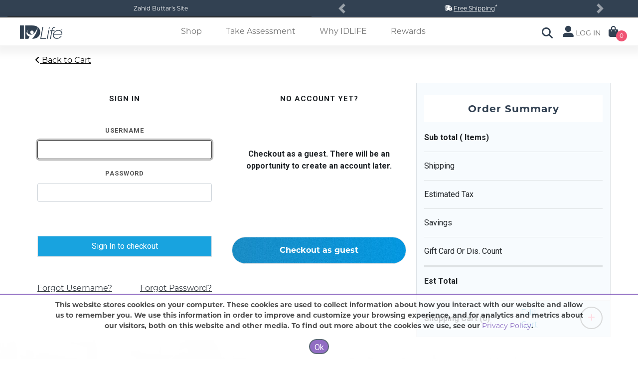

--- FILE ---
content_type: text/html; charset=utf-8
request_url: https://zbuttar.idlife.com/account/login?ReturnUrl=%2fauto-order%2fauto-order-list
body_size: 965366
content:


<!DOCTYPE html>
<!--[if lt IE 7]>      <html lang="en" class="lt-ie9 lt-ie8 lt-ie7"> <![endif]-->
<!--[if IE 7]>         <html lang="en" class="lt-ie9 lt-ie8"> <![endif]-->
<!--[if IE 8]>         <html lang="en" class="lt-ie9"> <![endif]-->
<!--[if IE 9]>         <html lang="en" class="ie9"> <![endif]-->
<html lang="en" data-scroll="0">
<head>
    <meta charset="utf-8">
    <meta http-equiv="X-UA-Compatible" content="IE=edge,chrome=1">
    <meta name="viewport" content="width=device-width,initial-scale=1.0,maximum-scale=1.0,minimum-scale=1.0,user-scalable=no">
    <meta name="mobileoptimized" content="0" />
    <meta name="published" content="11/4/2025 11:58:14 AM" />
    <meta property="og:image" content="https://files.idlife.com/exigo/linkpreviews.png" />
    <meta name="google-signin-client_id" content="128973019076-hb9j01npgm7fmrjv8ttrbpng623l9rim.apps.googleusercontent.com">
    <title>Log In - IDLife</title>


    <link rel="app" id="apppath" href="/" />
    <link rel="app" id="appauthenticated" href="False" />
    <link rel="app" id="appsessiontimeout" href="120" />

    <link rel="shortcut icon" href="/favicon.ico" type="image/x-icon" />


    
    <link rel="stylesheet" href="https://cdnjs.cloudflare.com/ajax/libs/font-awesome/6.2.0/css/all.min.css" crossorigin="anonymous" referrerpolicy="no-referrer" />
    <link href="https://fonts.googleapis.com/css?family=Roboto:400,500,700,900&display=swap" rel="stylesheet">
    <link href="https://fonts.googleapis.com/icon?family=Material+Icons" rel="stylesheet">

    <link rel="stylesheet" href="https://cdn.jsdelivr.net/npm/timepicker@1.11.15/jquery.timepicker.css" />
    <link href="/bundles/styles/vendor?v=" rel="stylesheet"/>

    <link rel="stylesheet" href="https://ajax.googleapis.com/ajax/libs/jqueryui/1.7.2/themes/flick/jquery-ui.css" />
    <link href="/Content/styles/vendor/Bootstrap/bootstrap.min.css" rel="stylesheet" />
    <link href="/Content/styles/site.min.css?v=19" rel="stylesheet" />
    <link rel="stylesheet" type="text/css" href="https://code.jquery.com/ui/1.12.1/themes/base/jquery-ui.min.css">
    <link href='https://fonts.googleapis.com/css?family=Montserrat' rel='stylesheet'>

    

      
    
    <script src="/routejs.axd/a841515eddf53ef2c321eead5ec353efc461a027/router.min.js"></script>
    <script src="/app/culture"></script>
    <script>
    var Resources = {
        Common: {
            
            "Kendo_Filter": 'Filter',
            
            "Kendo_Clear": 'Clear',
            "Kendo_IsTrue": 'Is true',
            "Kendo_IsFalse": 'Is false',
            "Kendo_And": 'and',
            "or": 'or',
            "Kendo_IsEqualTo": 'Is equal to',
            "Kendo_IsNotEqualTo": 'Is not equal to',
            "Kendo_StartsWith": 'Starts with',
            "Kendo_Contains": 'Contains',
            "Kendo_EndsWith": 'Ends with',
            "Kendo_IsGreaterThanOrEqualTo": 'Is greater than or equal to',
            "Kendo_IsGreaterThan": 'Is greater than',
            "Kendo_IsLessThanOrEqualTo": 'Is less than or equal to',
            "Kendo_IsLessThan": 'Is less than',
            "Kendo_IsAfterOrEqualTo": 'Is after or equal to',
            "Kendo_IsAfter": 'Is after',
            "Kendo_IsBeforeOrEqualTo": 'Is before or equal to',
            "Kendo_IsBefore": 'Is before',
            "CustomerDetails": 'Customer Details',
            "Kendo_ItemsOf": '{0} - {1} of {2} items',
            "Kendo_NoItemsToDisplay": 'No items to display',
            "Kendo_Page": 'Page',
            
            "Kendo_Of_Formatted": 'of {0}',
            "Kendo_ItemsPerPage": 'items per page',
            "Kendo_GoToFirstPage": 'Go to the first page',
            "Kendo_GoToPreviousPage": 'Go to the previous page',
            "Kendo_GoToNextPage": 'Go to the next page',
            "Kendo_GoToLastPage": 'Go to the last page',
            "Kendo_Refresh": 'Refresh',
            "LoginFailed": 'Login Failed',
            "HasBeenAddedToOrder": 'has been added to your order!',
            "NoItemsInCart": 'You don&#39;t have any items in your cart yet.',
        }
    }
</script>
    <!-- RequireJS -->

    <script src="https://cdnjs.cloudflare.com/ajax/libs/require.js/2.1.20/require.min.js" data-main=" ~/Content/scripts/main.js"></script>

    <script>
        require.config({
            baseUrl: '/Content/scripts',
            waitSeconds: 60,
  urlArgs: "bust=" + 19,             paths: {
                'main': 'main',
                'addresses': 'modules/addresses.min',
                'app': 'modules/app.min',
                'ajax': 'modules/ajax.min',
                'browser': 'modules/browser.min',
                'calendars': 'modules/calendars.min',
                'console': 'modules/console.min',
                'containers': 'modules/containers.min',
                'cookies': 'modules/cookies.min',
                'debug': 'modules/debug.min',
                'encryptions': 'modules/encryptions.min',
                'extensions': 'modules/extensions',
                'forms': 'modules/forms.min',
                'guids': 'modules/guids.min',
                'idletimeout': 'modules/idletimeout.min',
                'itemlist': 'modules/itemlist',
                'kendogrids': 'modules/kendogrids.min',
                'manageautoorders': 'modules/manageautoorders',
                'passwords': 'modules/passwords.min',
                'popups': 'modules/popups.min',
                'pubsub': 'modules/pubsub.min',
                'shopping': 'modules/shopping',
                'validateIDNPopup': 'modules/validateIDNPopup',
                'moment': 'https://cdnjs.cloudflare.com/ajax/libs/moment.js/2.29.1/moment.min',
                'select2': 'https://cdn.jsdelivr.net/npm/select2@4.0.12/dist/js/select2.min',
                'toggle': 'modules/toggle',
                'urls': 'modules/urls.min',
                'widgets': 'modules/widgets.min',
                'handlebars': '/bundles/scripts/handlebars?v=VhbqTyDWEM2IvEziJzPY-UwcLG41lGga6iNVGVFky3Q1',
                'handlebars4': 'https://cdnjs.cloudflare.com/ajax/libs/handlebars.js/4.1.0/handlebars.min',
                // OLD FROM CDN
                //'jquery': 'https://code.jquery.com/jquery-1.11.3.min',
                // Local
                'jquery': 'vendor/jquery-3.5.1.min',
                'bootstrap': 'https://stackpath.bootstrapcdn.com/bootstrap/4.3.1/js/bootstrap.bundle.min',
                'jquery-ui': 'https://code.jquery.com/ui/1.12.1/jquery-ui.min',
                'bootstrap-hover-dropdown': 'vendor/bootstrap-hover-dropdown.min',
                'jquery-validate': 'vendor/jquery.validate.min',
                'jquery-validate-unobtrusive': 'vendor/jquery.validate.unobtrusive.min',
                'jquery-validate-unobtrusive-custom': 'vendor/jquery.validate.unobtrusive.custom.min',
                'jquery-unobtrusive-ajax': 'vendor/jquery.unobtrusive-ajax.min',
                'jquery-sumoselect': 'vendor/jquery.sumoselect.min',
                'kendo': 'vendor/kendo/scripts/kendo.web.min',
                'kendo-cultures': 'vendor/kendo/scripts/kendo.culture.min',
                'mask': 'vendor/jquery.mask.min',
                'moment': 'https://cdnjs.cloudflare.com/ajax/libs/moment.js/2.10.6/moment-with-locales.min',
                'owlcarousel': 'vendor/owl-carousel/owl.carousel.min',
                'tinymce': '//cdn.tinymce.com/4/tinymce.min',
                'google-captcha-api': 'https://www.google.com/recaptcha/api',
                'captcha': 'modules/captcha',
                'modal': 'modules/modal',
                'visibleor': 'modules/visibleor',
                'google-auth' : 'https://apis.google.com/js/platform',
                
                'animsition': 'modules/animsition.min',

                //new view javascript files
                'timepicker': 'https://cdn.jsdelivr.net/npm/timepicker@1.11.15/jquery.timepicker.min',
                'toastr': 'modules/toastr',
                'vimeo': 'https://player.vimeo.com/api/player.js'
            },
        shim: {
            'bootstrap': {
                deps: ["jquery", "jquery-ui", 'bootstrap-hover-dropdown']
            },
            'jquery-validate-unobtrusive': {
                deps: ['jquery-validate']
            },
            'jquery-unobtrusive-ajax': {
                deps: ['jquery']
            },
            'jquery-sumoselect': {
                deps: ['jquery']
            },
            'modal': {
                deps: ['jquery', 'handlebars']
            },
            'handlebars': {
                exports: 'Handlebars'
            },
            'animsition': {
                deps: ['jquery']
            },
            'captcha': {
                deps : ['google-captcha-api']
            }
        },
        deps: ["bootstrap", "extensions", "forms"]
        });

        require(['handlebars4', 'handlebars', 'jquery', 'google-auth'], function (handlebars, handlebarsold, $, googleAuth) {

            handlebarsold.registerHelper('firstElement', function (object) {
                return object == 0;
            });


            handlebars.registerHelper('getValue', function (prop, i) {
                //console.log(prop);
                //console.log(i);
                var x = 0;
                for (var p in prop) {
                    if (x == i) {
                        return prop[p];
                    }
                    x++;
                }
            });

            handlebars.registerHelper('PrintValues', function (x1) {
                if (x1) { console.log(x1); }
            });

            handlebars.registerHelper('_add1', function (param) {
                return param + 1;
            });

            handlebars.registerHelper('eq', function (v1, v2) {
                return v1 == v2;
            });

            handlebars.registerHelper('returnIfEvenNumber', function (value, i) {
                return i % 2 == 0 ? value : null;
            });

            handlebars.registerHelper('returnIfUnEvenNumber', function (value, i) {
                return i % 2 != 0 ? value : null;
            });

            handlebars.registerHelper('GetItemByName', function (array, value) {
                return array[value];
            });

            handlebars.registerHelper('IfNot', function (value) {
                if (value == undefined || value == null)
                    return true;
                if (typeof value == 'boolean')
                    return !value;
                return false;
            });

            handlebars.registerHelper('NthOpt', function (array, index) {
                let ind = '' + index;
                let nthopt = array.NthOpt;
                if (nthopt == undefined) return '';
                let res = nthopt[ind] || '';
                return res;
            });

            handlebars.registerHelper('buildArray', function (array) {
                let html = "";
                /// this method build an array col into a html col for proper styling
                array.forEach(function (element) {

                    let row = element.row;
                    let _alignment = element.alignment || 'center';
                    let _class = element.class || 'col';
                    let string = "<div class='row margin-0'>";
                    let textalign = "text-" + _alignment;

                    row.forEach(function (item) {
                        var hasblank = item == '';
                        if (hasblank) {
                            item = "&nbsp;";
                        }
                        string += "<div class='" + textalign + " " + _class + "'>" + item + "</div>";
                    });

                    string += "</div>";
                    html += string;

                });
                return html;
            });


            // support for the old dynamic tables
            handlebarsold.registerHelper('eq', function (v1, v2) {
                return v1 == v2;
            });

            handlebarsold.registerHelper('greaterThan', function (v1, v2) {
                return v1 > v2;
            });

            handlebarsold.registerHelper('getValue', function (prop, i) {
                var x = 0;
                for (var p in prop) {
                    if (x == i) {
                        return prop[p];
                    }
                    x++;
                }
            });

            handlebarsold.registerHelper('returnIfEvenNumber', function (value, i) {
                return i % 2 == 0 ? value : null;
            });

            handlebarsold.registerHelper('returnIfUnEvenNumber', function (value, i) {
                return i % 2 != 0 ? value : null;
            });

            handlebarsold.registerHelper('GetItemByName', function (array, value) {
                return array[value];
            });

            handlebarsold.registerHelper('IfNot', function (value) {
                if (value == undefined || value == null)
                    return true;
                if (typeof value == 'boolean')
                    return !value;
                return false;
            });
        });
    </script>
    <!--[if lt IE 9]>
        <script src="https://cdnjs.cloudflare.com/ajax/libs/html5shiv/3.7.3/html5shiv.min.js"></script>
        <script src="https://cdnjs.cloudflare.com/ajax/libs/html5shiv/3.7.3/html5shiv-printshiv.min.js"></script>
        <script src="https://cdnjs.cloudflare.com/ajax/libs/respond.js/1.4.2/respond.min.js"></script>
    <![endif]-->
      
        <script>
      (function(i,s,o,g,r,a,m){i['GoogleAnalyticsObject']=r;i[r]=i[r]||function(){
      (i[r].q=i[r].q||[]).push(arguments)},i[r].l=1*new Date();a=s.createElement(o),
      m=s.getElementsByTagName(o)[0];a.async=1;a.src=g;m.parentNode.insertBefore(a,m)
      })(window,document,'script','https://www.google-analytics.com/analytics.js','ga');

      ga('create', 'UA-107670209-3', 'auto');
      ga('send', 'pageview');

        </script>

    <!-- Meta Pixel Code -->
<noscript>
  <img height="1" width="1" src="https://www.facebook.com/tr?id=2087107888313797&ev=PageView&noscript=1" />
</noscript>
<!-- End Meta Pixel Code -->  <Exigo-Widget-Script><script>!function(f,b,e,v,n,t,s)
{if(f.fbq)return;n=f.fbq=function(){n.callMethod?
n.callMethod.apply(n,arguments):n.queue.push(arguments)};
if(!f._fbq)f._fbq=n;n.push=n;n.loaded=!0;n.version='2.0';
n.queue=[];t=b.createElement(e);t.async=!0;
t.src=v;s=b.getElementsByTagName(e)[0];
s.parentNode.insertBefore(t,s)}(window,document,'script',
'https://connect.facebook.net/en_US/fbevents.js');
 fbq('init', '2087107888313797'); 
fbq('track', 'PageView');</script></Exigo-Widget-Script>

    <!-- Google Tag Manager -->
    <script>
        (function (w, d, s, l, i) {
            w[l] = w[l] || []; w[l].push({
                'gtm.start':
                    new Date().getTime(), event: 'gtm.js'
            }); var f = d.getElementsByTagName(s)[0],
                j = d.createElement(s), dl = l != 'dataLayer' ? '&l=' + l : ''; j.async = true; j.src =
                    'https://www.googletagmanager.com/gtm.js?id=' + i + dl; f.parentNode.insertBefore(j, f);
        })(window, document, 'script', 'dataLayer', 'GTM-KN3MSF8');</script>
    <!-- End Google Tag Manager -->
</head>
<body class="stretched no-transition" data-loader="2" data-loader-color="red">
    <!-- Google Tag Manager (noscript) -->
    <noscript>
        <iframe src="https://www.googletagmanager.com/ns.html?id=GTM-KN3MSF8"
                height="0" width="0" style="display:none;visibility:hidden"></iframe>
    </noscript>
    <!-- End Google Tag Manager (noscript) -->
    <div id="toasts-container" aria-live="polite" aria-atomic="true">
        <!-- Then put toasts within -->
    </div>
    <div id="wrapper" class="clearfix owner-info">
            <div class="d-print-none">

                <link rel="stylesheet" href="https://use.typekit.net/ogf1lng.css">  <Exigo-Widget-Style><style>/* Header */
h1, h2, h3, h6 {
  font-family: Nordeco;
  font-weight: 700;
  color: #324152;
  letter-spacing: 1px;
}
h4, h5 {
  font-family: Montserrat;
  font-weight: 300;
  color: #324152;
  letter-spacing: 1px;
}
h1 {
  font-size: 4rem;
}
h2, h4 {
  font-size: 3rem;
}
h3 {
  font-size: 2rem;
}
h5 {
  font-size: 1.25rem;
}
h6 {
  font-size: 1rem;
}
p {
  font-family: Montserrat;
  font-weight: 500;
  color: #222222;
  line-height:1.5em;
}
hr.break, .break {
  border-top: 1px solid #F05474;
}
.text-pink {
  color:#F05474;
}
.rounded-border {
  border-radius:25px;
}

/* Lists */
ul, li {
  font-family: Montserrat;
  line-height: 2em;
}
ul.list {
  list-style-type: none; /* Remove bullets */
  padding: 0; /* Remove padding */
  margin: 0; /* Remove margins */
}
ul.list li:before {
  content: '- ';
  color:#F05474;
}

/* Links and Buttons */
a {
  cursor: pointer;
}
a {
  font-family: Montserrat;
  font-weight: 500;
  color: #2799D1;
}
a:hover {
  color: #F05474;
  text-decoration: none;
}

a.text-link:after {    
  background: none repeat scroll 0 0 transparent;
  bottom: 0;
  content: "";
  display: block;
  height: 2px;
  left: 50%;
  position: absolute;
  background: #F05474;
  transition: width 0.3s ease 0s, left 0.3s ease 0s;
  width: 0;
}
a.text-link:hover:after { 
  width: 100%; 
  left: 0; 
}
.btn-standar.btn-primary, .btn-standar.btn-secondary, .btn-standar.btn-light, .btn-standar.btn-red {
  border-radius: 25px;
}
.btn-standar.btn-viewdetails {
  border-radius: 25px;
}
.btn-standar.btn-viewdetails::before, .btn-standar.btn-primary::before, .btn-standar.btn-secondary::before, .btn-standar.btn-light::before, .btn-standar.btn-red::before {
  border-radius: 25px;
}
a.IDLife-menu-link-primary {
  color: #324152;
  font: normal normal bold 14px/2rem Montserrat;
  -webkit-transition: all 800ms ease-in-out;
  -moz-transition: all 800ms ease-in-out;
  -ms-transition: all 800ms ease-in-out;
  -o-transition: all 800ms ease-in-out;
  transition: all 800ms ease-in-out;
}
a.IDLife-menu-link-primary:before {
  content: "- ";
  color: #F05474;
  opacity: 0;
  margin-left: -5px;
  -webkit-transition: all 800ms ease-in-out;
  -moz-transition: all 800ms ease-in-out;
  -ms-transition: all 800ms ease-in-out;
  -o-transition: all 800ms ease-in-out;
  transition: all 800ms ease-in-out;
}
a.IDLife-menu-link-primary:hover {
  color: #2799D1;
  text-decoration-line: none;
  padding-left: 5px;
  -webkit-transition: all 800ms ease-in-out;
  -moz-transition: all 800ms ease-in-out;
  -ms-transition: all 800ms ease-in-out;
  -o-transition: all 800ms ease-in-out;
  transition: all 800ms ease-in-out;
  padding-left: 5px;
}
a.IDLife-menu-link-primary:hover:before {
  content: "- ";
  color: #F05474;
  opacity: 1;
}
a.IDLife-menu-link-secondary {
  color: #2799D1;
  font: normal normal bold 14px/2rem Montserrat;
  -webkit-transition: all 800ms ease-in-out;
  -moz-transition: all 800ms ease-in-out;
  -ms-transition: all 800ms ease-in-out;
  -o-transition: all 800ms ease-in-out;
  transition: all 800ms ease-in-out;
}
a.IDLife-menu-link-secondary:before {
  content: "- ";
  color: #F05474;
  opacity: 0;
  margin-left: -5px;
  -webkit-transition: all 800ms ease-in-out;
  -moz-transition: all 800ms ease-in-out;
  -ms-transition: all 800ms ease-in-out;
  -o-transition: all 800ms ease-in-out;
  transition: all 800ms ease-in-out;
}
a.IDLife-menu-link-secondary:hover {
  color: #324152;
  text-decoration-line: none;
  padding-left: 5px;
  -webkit-transition: all 800ms ease-in-out;
  -moz-transition: all 800ms ease-in-out;
  -ms-transition: all 800ms ease-in-out;
  -o-transition: all 800ms ease-in-out;
  transition: all 800ms ease-in-out;
}

a.btn-wht-secondary{
  position: relative;
  border: 1px solid #ffffff;
  border-radius: 50px;
  text-align: center;
  font: normal normal bold 16px/36px Montserrat;
  padding: 5px 20px;
  display: inline-block;
  height: auto;
  text-transform: none;
  text-decoration: none;
}
a.btn-wht-secondary {
  background: none;
  color: #ffffff;
  box-shadow: inset 0 0 0 0 #314152;
}
a.btn-wht-secondary:hover {
  color: #ffffff;
  border: 1px solid #F05474;
  position: relative;
  box-shadow: inset 600px 0 0 0 #F05474;
-webkit-transition: all 500ms ease-in-out;
-moz-transition: all 500ms ease-in-out;
-ms-transition: all 500ms ease-in-out;
-o-transition: all 500ms ease-in-out;
transition: all 500ms ease-in-out;
}

a.btn-secondary, a.btn-primary {
  position: relative;
  border: 1px solid #314152;
  border-radius: 50px;
  text-align: center;
  font: normal normal bold 16px/36px Montserrat;
  padding: 5px 20px;
  display: inline-block;
  text-transform: none;
  text-decoration: none;
}
a.btn-secondary {
  background: none;
  color: #314152;
  box-shadow: inset 0 0 0 0 #314152;
}
a.btn-primary {
  background: #314152 url("[data-uri]") no-repeat left center ;
  border: none;
  color: #FFFFFF;
  box-shadow: inset 0 0 0 0 #F05474;
}
a.btn-secondary span, a.btn-wht-secondary span, a.btn-primary span {
  position: relative;
}
a.btn-secondary:hover, a.btn-primary:hover {
  color: #ffffff;
  position: relative;
  box-shadow: inset 600px 0 0 0 #F05474;
-webkit-transition: all 500ms ease-in-out;
-moz-transition: all 500ms ease-in-out;
-ms-transition: all 500ms ease-in-out;
-o-transition: all 500ms ease-in-out;
transition: all 500ms ease-in-out;
}
.fa-chevron-down, .fa-chevron-up {
  color:#F05474;
  float:right;
}
a[aria-expanded="true"] .fa-chevron-down {
  display:none;
}
a[aria-expanded="true"] .fa-chevron-up {
  display:inline-block;
}
a[aria-expanded="false"] .fa-chevron-down {
  display:inline-block;
}
a[aria-expanded="false"] .fa-chevron-up {
  display:none;
}

input[type="checkbox"] {
  -webkit-appearance: none;
  appearance: none;
  width: 1.5em;
  height: 1.5em;
  border: 4px solid #314152;
  border-radius: 5px;
  transform: translateY(-0.075em);
  display: grid;
  place-content: center;
}
input[type="checkbox"]::before {
  content: "";
  width: 1em;
  height: 1em;
  transform: scale(0);
  transition: 120ms transform ease-in-out;
  box-shadow: inset 1em 1em #FB5373;
  transform-origin: bottom left;
  clip-path: polygon(14% 44%, 0 65%, 50% 100%, 100% 16%, 80% 0%, 43% 62%);
}
input[type="checkbox"]:checked::before {
  transform: scale(1);
}

.card-header {
  background-color: rgba(255,255,255,0);
  border: 0;
}
.card {
  background-color: rgba(255,255,255,0);
  border: 0;
}

/* Modals */
button.close {
  z-index:10000;
  position: absolute;
  right: 10px;
  top: 10px;
}
.modal-content {
border: 0;
border-radius: 1em;
}

.inset-image {
  border-radius: 25px;
  background-position: right center;
  -webkit-box-shadow: inset 0 2px 5px 0 rgba(0, 0, 0, 2);
  box-shadow: inset 0 2px 5px 0 rgba(0, 0, 0, 2);
}

/* Icons */
.fa-plus {
  color: #FB5373;
}

/* Break Points */

@media (max-width: 576px) {
  h1 {
    font-size: 3rem;
  }
  h2, h4 {
    font-size: 2rem;
  }
  h3, h5 {
    font-size: 1.5rem;
  }
  h6 {
    font-size: 1.25rem;
  }
  p {
  line-height: 2em;
}
}


@media (max-width: 768px) {
  h1 {
    font-size: 3rem;
  }
  h2, h4 {
    font-size: 2rem;
  }
  h3, h5 {
    font-size: 1.5rem;
  }
  h6 {
    font-size: 1.25rem;
  }
}


@media (max-width: 992px) {
  h1 {
    font-size: 3rem;
  }
  h2, h4 {
    font-size: 2rem;
  }
  h3, h5 {
    font-size: 1.5rem;
  }
  h6 {
    font-size: 1.25rem;
  }
}


@media (max-width: 1200px) {

}</style></Exigo-Widget-Style> 
<!--<div id="loader"></div>-->

<!-- TopNavBarContent_v1-->
<div id="top-header">
  <div class="container-fluid top-bar clearfix">
    <div class="d-flex">
      <div class="d-none col align-items-center justify-content-center p-0 tickerbar tickerbar-customer owner-info">
        <a data-toggle="modal" data-target="#ownerModalTop">Zahid Buttar's Site</a>
      </div>
      <div class="d-none col align-items-center justify-content-center p-0 tickerbar tickerbar-customer ">
        <a href="">Zahid Buttar Account</a>
      </div>
      <div class="col">
      <div id="carouselExampleControls" class="carousel slide" data-ride="carousel" data-interval="false">
        <div class="carousel-inner">
          <div class="carousel-item active">
            <div class="d-none d-md-flex align-items-center justify-content-center py-2 tickerbar tickerbar-promo ">
              <i class="fa-solid fa-truck-fast"></i>&nbsp;<a data-toggle="modal" data-target="#shippingModalTop">Free Shipping</a><sup>*</sup>
            </div>
            <div class="d-flex d-md-none align-items-center justify-content-center py-2 tickerbar tickerbar-promo _FreeShippingHeaderMobile">
              <i class="fa-solid fa-truck-fast"></i>&nbsp;<a data-toggle="modal" data-target="#shippingModalTop">Free Shipping</a><sup>*</sup>
            </div>
          </div>
          <div class="carousel-item">
            <div class="d-none d-md-flex align-items-center justify-content-center py-2 tickerbar tickerbar-promo">
              <a href="/perks">VIP & SAVE</a><sup>*</sup>
            </div>
            <div class="d-flex d-md-none align-items-center justify-content-center py-2 tickerbar tickerbar-promo">
              <a href="/perks">VIP & SAVE</a><sup>*</sup>
            </div>
          </div>
        </div>
        <a class="carousel-control-prev" href="#carouselExampleControls" role="button" data-slide="prev">
          <span class="carousel-control-prev-icon" aria-hidden="true"></span>
          <span class="sr-only">Previous</span>
        </a>
        <a class="carousel-control-next" href="#carouselExampleControls" role="button" data-slide="next">
          <span class="carousel-control-next-icon" aria-hidden="true"></span>
          <span class="sr-only">Next</span>
        </a>
      </div>
    </div>
    </div>
  </div>
</div>

<div class="modal fade" id="shippingModalTop" tabindex="-1" role="dialog" aria-labelledby="shippingModalTop" aria-hidden="true">
  <div class="modal-dialog modal-dialog-centered" role="document">
    <div class="modal-content">
      <div class="modal-body p-0">
        <button type="button" class="close" data-dismiss="modal" aria-label="Close">
          <span aria-hidden="true">×</span>
        </button>
        <img class="img-fluid" src="https://files.idlife.com/exigo/New_Home/Shipping_popup/Website_Popup-Flat_Rate_Shipping.jpg" />
      </div>
    </div>
  </div>
</div>
<!-- TopNavBarContent_v1-->
<!--<div class="modal fade" id="promoModalTop" tabindex="-1" role="dialog" aria-labelledby="promoModalTop" aria-hidden="true">
  <div class="modal-dialog modal-dialog-centered" role="document">
    <div class="modal-content">
      <div class="modal-body p-0">
        <button type="button" class="close" data-dismiss="modal" aria-label="Close">
          <span aria-hidden="true">×</span>
        </button>
        <a href="/shop/products/" >
          <img src="[data-uri]" />
        </a>
      </div>
    </div>
  </div>
</div>-->
<!-- END TopNavBarContent_v1--><Exigo-Widget-Style><style>#loader{
	position: fixed;
	width: 100%;
	height: 100vh;
	background: #fff url('https://files.idlife.com/New_Assessment/Assessment-loader.gif') no-repeat center;
	z-index: 999;
}

/* NEW CODE */
#TopHeaderControls, .tickerbar-customer, #top-header .container-fluid.top-bar {
  background-color: #324152 !important;
  border-bottom:1px solid #222222;
  color:#ffffff;
}
.top-bar {
  
}
.tickerbar {
  font-size: 12px;
}
.tickerbar a {
  cursor: pointer;
  text-decoration: underline !important;
  color:#fff;
}
.tickerbar-promo {
  color:#fff;
}
.tickerbar-customer {
  background: #324152 0% 0% no-repeat padding-box !important;
  color: #fff !important;
}
.top-bar .owner-info,
.top-bar .logged-in {
  display: flex !important;
}
.logged-in a {
  margin-left: 5px;
  text-decoration: underline !important;
  color: #ffffff !important;
}
.owner-info>a {
  margin-left: 5px;
  text-decoration: underline !important;
  color: #fff !important;
  cursor: pointer !important;
  text-decoration: none !important;
  font-weight: normal;
}
#shippingModalTop .modal-content {
  background-color:rgba(0,0,0,0);
}
#shippingModalTop .modal-content #background-video {
  width: 100%;
}
.navbar{
box-shadow: 0 8px 15px 8px rgba(0,0,0,.05);
}

@media (max-width: 768px) {
  .tickerbar {
    height: 41px !important;
  }
}
</style></Exigo-Widget-Style><Exigo-Widget-Script><script>//var loader;

//function displayContent() {
//    loader.style.display = 'none';
//  document.getElementById('top-header').style.display = 'block';
//}

//document.addEventListener("DOMContentLoaded", function() {
//    loader = document.getElementById('loader');
//    loadNow(1);
//});</script></Exigo-Widget-Script>

            </div>
            <div class="top-header-spacer"></div>
            <nav class="navbar navbar-expand-lg navbar-dark d-print-none owner-info d-none d-lg-flex">
                <a href="/" class="navbar-brand ml-4">
                    <img src="[data-uri]" alt="IdLifeLogo" style="width: 85px; ">
                </a>
                <button class="navbar-toggler" type="button" data-toggle="collapse" data-target="#navbarSupportedContent" aria-controls="navbarSupportedContent" aria-expanded="false" aria-label="Toggle navigation">
                    <span class="navbar-toggler-icon"></span>
                </button>

                <div class="collapse navbar-collapse" id="navbarSupportedContent">
                    <ul class="navbar-nav ml-auto mr-auto">
                        <li class="nav-item dropdown idlife-mega-menu mx-3">
                            <!--data-toggle="dropdown"-->
                            <a class="nav-link nav-underline dropdown-toggle " id="shopNavbarDropdown" role="button" aria-haspopup="true" aria-expanded="false">
                                Shop
                            </a>
                            <div class="dropdown-menu" aria-labelledby="shopNavbarDropdown">
                                <div class="mb-4 mb-md-2">
                                    <link rel="stylesheet" href="https://use.typekit.net/ogf1lng.css">
<!--New Shop MegaMenu -->
<div class="shop-menu-container IDLife-MegaMenu py-3">
  <div class="container">
    <div class="row justify-content-center">
      <div class="PromoImage col-6 col-lg-4 d-none d-lg-block text-center align-self-center">
        <a href="/shop/product/10-1028">
          <img src="/shopping/productimages/PUMPKIN_SPICE-Nurishid_w_accents-750.png" class="img-fluid w-75" alt="Detox Lock In" />
        </a>
         
        <!--<a href="/shop/product/15-1201">
          <img src="/shopping/productimages/BioAge%20_%20Energy-500.png" class="img-fluid w-75" />
        </a>-->
       
      </div>
      <div class="col-4 ">
        <div class="row justify-content-center">
          <div class="col-12 px-0">
            <a href="/shop/products/" class=" IDLife-menu-link-primary"><b>Shop All Products</b></a>
          </div>
          <div class="col-6 px-0">
            <ul class="IDLife-menu-link-primary">
              <li><a href="/shop/product/06-0015">BioAge</a></li>
              <li><a href="/shop/product/15-0260">Calm</a></li>
              <li><a href="/shop/product/05-0075">Cleanse Jelly</a></li>
              <li><a href="/shop/product/05-0052">Cleanse+</a></li>
              <li><a href="/shop/product/15-0104">Collagen+</a></li>
              <li><a href="/shop/dna">DNA</a></li>
              <li><a href="/shop/product/03-1022">Energy</a></li>
              <li><a href="/shop/product/15-1042">Hydrate</a></li>
              <li><a href="/shop/product/05-1100">Kids</a></li>
              <li><a href="/shop/product/15-0001">Lean BCAA</a></li>
              
            </ul>
          </div>
          <div class="col-6 pr-0">
            <ul class="IDLife-menu-link-primary">
              <li><a href="/shop/product/15-0200">Load</a></li>
              <li><a href="/shop/product/05-0080">Methylation</a></li>
              <li><a href="/shop/product/05-0175">Night Owl Defender</a></li>
              <li><a href="/shop/product/10-1028">NurishID Shake</a></li>
              <li><a href="/shop/product/15-0220">Recover</a></li>
              <li><a href="/shop/product/06-0003">Sleep</a></li>
              <li><a href="/shop/product/15-1030">Slim+</a></li>
              <li><a href="/shop/products/vitamins">Vitamins</a></li>
              <li><a href="/shop/product/05-0032">Vitality</a></li>
              <li><a href="/shop/product/15-0210">Work</a></li>
			  
            </ul>
          </div>
        </div>
      </div>
      <div class="col-2 IDLife-MenuItems">
        <span class="IDLife-menu-link-primary"><b>Programs</b></span>
        <ul class="IDLife-menu-link-primary">
          <li><a href="/shop/product/15-1201">IDX</a></li>
          <li><a href="/shop/product/15-1200">Reset360</a></li>
          <li><a href="/shop/g8waymax">G8wayMax</a></li>
          <li><a href="/shop/id-nutrition">IDNutrition</a></li>
          <li><a href="/shop/idfitness">IDFitness</a></li>         
          <li><a href="/shop/lean30">Lean30</a></li>
          <li><a href="/shop/product/05-0048">Detox</a></li>
         
        </ul>
        <hr style="margin-bottom:8px;"/>
        <ul class="IDLife-menu-link-primary">
          <li><a href="/shop/products/informedsport">Certified</a></li>
          <li><a href="/shop/products/deals">Deals</a></li>
          <li><a href="/shop/products/extras">Extras</a></li>
          <li><a href="/shop/products/bundles">Bundles</a></li>
        </ul>
      </div>
      <div class="col-4 col-lg-2 IDLife-MenuItems">
        <ul>
          <li class="py-2">
            <a href="/shop/products/wellness">
              <div class="p-3 MainCat-a">
                <div class="MainCat-text">
                  <p>Wellness</p>
                </div>
              </div>
            </a>
          </li>
          <li class="py-2">
            <a href="/shop/products/weightmanagement">
              <div class="p-3 MainCat-b">
                <div class="MainCat-text">
                  <p>Weight Mgmt</p>
                </div>
              </div>
            </a>
          </li>
          <li class="py-2">
            <a href="/shop/products/fitness">
              <div class="p-3 MainCat-c">
                <div class="MainCat-text">
                  <p>Fitness</p>
                </div>
              </div>
            </a>
          </li>
        </ul>
      </div>
    </div>
  </div>
</div>

<!-- G8way -->
<section id="g8waymenu">
  <div class="container py-5">
    <div class="row justify-content-center align-items-center">
      <div class="col text-center align-self-center">
        <img src="[data-uri]" class="img-fluid" />
      </div>
      <div class="col text-center align-self-center">
        <p>
          <b>Pain is limiting. Imagine life without limits.</b><br>
          Revolutionary Training : Anytime, Anywhere
        </p>
      </div>
      <div class="col text-center align-self-center">
        <a href="/shop/g8waymax" class="btn-wht-secondary m-3"><span>DISCOVER</span></a>
      </div>
    </div>
  </div>
</section><Exigo-Widget-Style><style>/* New Shop MegaMenu */
.idlife-mega-menu .dropdown-menu {
  padding:0px !important;
}
.PromoImage img {
  border-radius:25px;
}

.shop-menu-container.IDLife-MegaMenu ul {
  list-style-type: none;
  padding-left:0;
}
.IDLife-MegaMenu a {
  color:#324152;
  text-decoration: none;
}
.shop-menu-container .IDLife-MenuItems{
  border-left: 1px solid #F05474;
}
.IDLife-menu-link-primary, .IDLife-menu-link-primary li a {
  color:#324152;
  font: normal normal normal 14px/1.5rem Montserrat;
  -webkit-transition: all 800ms ease-in-out;
-moz-transition: all 800ms ease-in-out;
-ms-transition: all 800ms ease-in-out;
-o-transition: all 800ms ease-in-out;
transition: all 800ms ease-in-out;
}
.IDLife-menu-link-primary li a:before {
  content:"-";
  color:#F05474;
  opacity:0;
  margin-left:-5px;
    -webkit-transition: all 800ms ease-in-out;
-moz-transition: all 800ms ease-in-out;
-ms-transition: all 800ms ease-in-out;
-o-transition: all 800ms ease-in-out;
transition: all 800ms ease-in-out;
}
a.IDLife-menu-link-primary:hover, .IDLife-menu-link-primary li a:hover {
  color:#2799D1;
  text-decoration-line: none;
  -webkit-transition: all 500ms ease-in-out;
-moz-transition: all 500ms ease-in-out;
-ms-transition: all 500ms ease-in-out;
-o-transition: all 500ms ease-in-out;
transition: all 500ms ease-in-out;
  padding-left: 5px;
}
.IDLife-menu-link-primary li a:hover:before {
  content:"- ";
  color:#F05474;
  opacity:1;
    -webkit-transition: all 800ms ease-in-out;
-moz-transition: all 800ms ease-in-out;
-ms-transition: all 800ms ease-in-out;
-o-transition: all 800ms ease-in-out;
transition: all 800ms ease-in-out;
}
.IDLife-MegaMenu .MainCat-a, .IDLife-MegaMenu .MainCat-b, .IDLife-MegaMenu .MainCat-c, .IDLife-MegaMenu .MainCat-d {
  border-radius:50px;
}
.IDLife-MegaMenu .MainCat-a p, .IDLife-MegaMenu .MainCat-b p, .IDLife-MegaMenu .MainCat-c p, .IDLife-MegaMenu .MainCat-d p {
  font: normal normal bold 1rem/2rem Nordeco;
}

.MainCat-text p {
  margin: 0 auto;
  margin-bottom:0;
  width: 100%;
  text-align:center;
  white-space: nowrap;
}
.MainCat-a:hover .MainCat-text p, .MainCat-c:hover .MainCat-text p, .MainCat-d:hover .MainCat-text p {
  width:0;
  margin-left:5px;
-webkit-transition: all 500ms ease-in-out;
-moz-transition: all 500ms ease-in-out;
-ms-transition: all 500ms ease-in-out;
-o-transition: all 500ms ease-in-out;
transition: all 500ms ease-in-out;
}
.MainCat-b:hover .MainCat-text p {
  width:0;
  margin-left:5px;
-webkit-transition: all 500ms ease-in-out;
-moz-transition: all 500ms ease-in-out;
-ms-transition: all 500ms ease-in-out;
-o-transition: all 500ms ease-in-out;
transition: all 500ms ease-in-out;
}

.MainCat-a {
  background: #ffffff url("https://files.idlife.com/exigo/New_Home/MegaMenu/Wellness-cat-bckgnd.jpg") no-repeat -800% 100%;
-webkit-transition: all 500ms ease-in-out;
-moz-transition: all 500ms ease-in-out;
-ms-transition: all 500ms ease-in-out;
-o-transition: all 500ms ease-in-out;
transition: all 500ms ease-in-out;
  background-size: 0;
    -webkit-box-shadow:inset 0 3px 3px 1px rgba(158,196,72,.5);
box-shadow:inset 0 3px 3px 1px rgba(158,196,72,.5);
}
.MainCat-a:hover {
  background:#ffffff url("https://files.idlife.com/exigo/New_Home/MegaMenu/Wellness-cat-bckgnd.jpg") no-repeat right center;
  background-size:cover;
  -webkit-box-shadow:inset 0 2px 5px 0 rgba(0,0,0,2);
box-shadow:inset 0 2px 5px 0 rgba(0,0,0,2);
  border-color:#fff;
  color:#9EC448;
  -webkit-transition: all 500ms ease-in-out;
-moz-transition: all 500ms ease-in-out;
-ms-transition: all 500ms ease-in-out;
-o-transition: all 500ms ease-in-out;
transition: all 500ms ease-in-out;
}
.MainCat-b {
  background: #ffffff url("https://files.idlife.com/exigo/New_Home/MegaMenu/Weight-cat-bckgnd.jpg") no-repeat -800% 100%;
-webkit-transition: all 500ms ease-in-out;
-moz-transition: all 500ms ease-in-out;
-ms-transition: all 500ms ease-in-out;
-o-transition: all 500ms ease-in-out;
transition: all 500ms ease-in-out;
  background-size: 0;
    -webkit-box-shadow:inset 0 3px 3px 1px rgba(0,169,157,.5);
box-shadow:inset 0 3px 3px 1px rgba(0,169,157,.5);
}
.MainCat-b:hover {
  text-align:left;
  background:url("https://files.idlife.com/exigo/New_Home/MegaMenu/Weight-cat-bckgnd.jpg") no-repeat right center;
  background-size:cover;
  -webkit-box-shadow:inset 0 2px 5px 0 rgba(0,0,0,2);
box-shadow:inset 0 2px 5px 0 rgba(0,0,0,2);
  border-color:#fff;
  color:#00A99D;
}
.MainCat-c {
  background: #ffffff url("https://files.idlife.com/exigo/New_Home/MegaMenu/Fitness-cat-bckgnd.jpg") no-repeat -800% 100%;
-webkit-transition: all 500ms ease-in-out;
-moz-transition: all 500ms ease-in-out;
-ms-transition: all 500ms ease-in-out;
-o-transition: all 500ms ease-in-out;
transition: all 500ms ease-in-out;
  background-size: 0;
    -webkit-box-shadow:inset 0 3px 3px 1px rgba(191,33,55,.5);
box-shadow:inset 0 3px 3px 1px rgba(191,33,55,.5);
}
.MainCat-c:hover {
  text-align:left;
  background:url("https://files.idlife.com/exigo/New_Home/MegaMenu/Fitness-cat-bckgnd.jpg") no-repeat right center;
  background-size:cover;
  -webkit-box-shadow:inset 0 2px 5px 0 rgba(0,0,0,2);
box-shadow:inset 0 2px 5px 0 rgba(0,0,0,2);
  border-color:#fff;
  color:#BF2137;
}
.MainCat-d {
  background: #ffffff url("https://files.idlife.com/exigo/New_Home/MegaMenu/Beauty-cat-bckgnd.jpg") no-repeat -800% 100%;
-webkit-transition: all 500ms ease-in-out;
-moz-transition: all 500ms ease-in-out;
-ms-transition: all 500ms ease-in-out;
-o-transition: all 500ms ease-in-out;
transition: all 500ms ease-in-out;
  background-size: 0;
    -webkit-box-shadow:inset 0 3px 3px 1px rgba(254,221,0,.5);
box-shadow:inset 0 3px 3px 1px rgba(254,221,0,.25);
}
.MainCat-d:hover {
  text-align:left;
  background:url("https://files.idlife.com/exigo/New_Home/MegaMenu/Beauty-cat-bckgnd.jpg") no-repeat right center;
  background-size:cover;
  -webkit-box-shadow:inset 0 2px 5px 0 rgba(0,0,0,2);
box-shadow:inset 0 2px 5px 0 rgba(0,0,0,2);
  border-color:#fff;
  color:#FEDD00;
}
section#g8waymenu {
  background:url([data-uri]) no-repeat center center;
  background-size:cover;
  color:#ffffff;
  -webkit-box-shadow: inset 0 10px 5px 0px rgba(0,0,0,.25);
  box-shadow: inset 0 10px 5px 0px rgba(0,0,0,.25);
  margin-bottom: -10px;
}
section#g8waymenu a, section#g8waymenu p {
  color:#ffffff;
}
</style></Exigo-Widget-Style> 
                                </div>
                            </div>
                        </li>

                        <li class="nav-item mx-3">
                            <a class="nav-link nav-underline idn-assement-btn" style="z-index: 300">Take Assessment <span class="sr-only">(current)</span></a>
                        </li>
                            <li class="nav-item dropdown idlife-mega-menu mx-3">

                                <a class="nav-link nav-underline dropdown-toggle " id="whyIDLifeNavbarDropdown" role="button" aria-haspopup="true" aria-expanded="false">
                                    Why IDLIFE
                                </a>
                                <div class="dropdown-menu" aria-labelledby="whyIDLifeNavbarDropdown">
                                    <div class="mb-4 mb-md-2">
                                        <div class="mb-4 mb-md-2">
                                            <!--New Why IDLife MegaMenu -->
<link rel="stylesheet" href="https://use.typekit.net/ogf1lng.css">
<div class="shop-menu-container IDLife-MegaMenu py-3">
  <div class="container">
    <div class="row justify-content-center align-items-center">
      <div class="col-12 col-lg-8">
        <div class="row justify-content-center align-items-center">
          <div class="col-3">
            <ul>
              <li><a href="/about" class="IDLife-menu-link-primary">Who We Are</a></li>
              <li><a href="/shop/id-nutrition" class="IDLife-menu-link-primary"><b>ID</b>Nutrition</a></li>
              <li><a href="/faq" class="IDLife-menu-link-primary">FAQ</a></li>
            </ul>
          </div>
          <div class="col-9 pl-5 align-self-center IDLife-MenuItems">
            <a href="/enrollment" name="learnmore" onclick="dataLayer.push({'event': 'begin_enrollment'});">
              <div class="pl-5 py-3 IDLife-become_associate">
              <p class="m-0">Become an <b>ASSOCIATE</b><br />
                
                  LEARN MORE <i class="fa-regular fa-hand-point-right"></i><i class="fa fa-hand-o-right" aria-hidden="true"></i>
              </p>
            </div>
            </a>
          </div>
        </div>
      </div>
    </div>
  </div>
</div><Exigo-Widget-Style><style>/* New WhyIDLife MegaMenu */
.shop-menu-container .col-9.IDLife-MenuItems{
  border-left: 1px solid #F05474;
}
.IDLife-MegaMenu .IDLife-become_associate {
  border-radius:100px;
  font: 1rem/2rem Montserrat;
  color:#ffffff;
  background: #00A99D url("https://files.idlife.com/exigo/New_Home/MegaMenu/Become_Associate-bckgnd.jpg") no-repeat 0 0;
  background-position:right center;
-webkit-box-shadow:inset 0 2px 5px 0 rgba(0,0,0,2);
box-shadow:inset 0 2px 5px 0 rgba(0,0,0,2);
-webkit-transition: all 500ms ease-in-out;
-moz-transition: all 500ms ease-in-out;
-ms-transition: all 500ms ease-in-out;
-o-transition: all 500ms ease-in-out;
transition: all 500ms ease-in-out;
}
.IDLife-MegaMenu .IDLife-become_associate a {
  color:#ffffff;
  font-weight: 700;
  text-decoration: underline;
}
.IDLife-MegaMenu .IDLife-become_associate p {
  font: 1rem/2rem Montserrat;
  color:#ffffff;
}
.IDLife-become_associate a:hover .fa-hand-point-right, IDLife-become_associate a:hover .fa-hand-o-right {
  padding-left:5px;
-webkit-transition: all 500ms ease-in-out;
-moz-transition: all 500ms ease-in-out;
-ms-transition: all 500ms ease-in-out;
-o-transition: all 500ms ease-in-out;
transition: all 500ms ease-in-out;
}
</style></Exigo-Widget-Style> 
                                        </div>
                                    </div>
                                </div>
                            </li>

                            <li class="nav-item mx-3">
                                <a class="nav-link nav-underline" href="/perks">Rewards</a>
                            </li>


                        <li class="nav-item mx-3 d-flex d-lg-none">
                            <a class="nav-link nav-underline" href="/about">About</a>
                        </li>
                        <li class="nav-item mx-3 d-flex d-lg-none">
                            <a class="nav-link nav-underline" href="/shop/id-nutrition">Vitamins</a>
                        </li>

                            <li class="nav-item mx-3 d-flex d-lg-none">
                                <a class="nav-link nav-underline becomeAssociate" id="becomeAssociate1" href="/enrollment">Become an Associate</a>
                            </li>
                    </ul>
                    <div class="navbar-nav flex-row justify-content-end">
                        <ul class="d-flex ul-no-list-style">
                            <li class="nav-item">
                                <div class="input-group" style="padding-top: 5px;">
                                    <input type="text" data-search-input class="form-control" placeholder="Search by Name or SKU" aria-label="Search by Name or SKU" aria-describedby="btnSearchItem" style="display: none; height:32px;" data-search-container>
                                    <div class="input-group-append align-items-center">
                                        <i class="fa-regular fa-magnifying-glass fa-search-item input-group-text" aria-hidden="true" data-search-item></i>
                                    </div>
                                </div>

                            </li>
                                <li class="nav-item">
                                    <a id="top-login-trigger" class="nav-link  cursor-pointer"><i class="fa fa-user-alt" aria-hidden="true"></i> Log In</a>
                                </li>
                                                            <li class="nav-item position-relative cart-button">
                                    <a class="nav-link" href="/shop/cart">
                                        <i class="fa-solid fa-bag-shopping top-cart-trigger"></i>
                                        <span class="PreviewCart_ItemCount" data-parent-id="top-cart">0</span>
                                    </a>
                                </li>
                        </ul>
                    </div>
                </div>

            </nav>
            <nav class="navbar navbar-dark d-lg-none">
                <a href="/" class="navbar-brand ml-2">
                    <img src="[data-uri]" alt="IdLifeLogo" style="width: 85px; ">
                </a>
                <div class="d-flex">
                    <div class="my-account-c">
                        <a class="hamburguerNavbarDropdown dropdown-toggle nav-link">

                            <i class="fa fa-user" style=""></i>
                        </a>

                        <div class="dropDownHamburguerMenu dropdown-menu">

                            <!-- Added by James Russel Request on 1/15/2020 request from ticket #135551 -->
                                <a class="dropdown-item" href="/account/login">Log In</a>
                                <div class="dropdown-divider"></div>

                            <a class="dropdown-item" href="/shop/id-nutrition">Vitamins</a>
                            <div class="dropdown-divider"></div>


                            <!-- Added by James Russel Request on 1/15/2020 request from ticket #135551 -->
                        </div>
                    </div>
                        <div class="position-relative cart-button">
                            <a class="nav-link" href="/shop/cart">
                                <i class="fa-solid fa-bag-shopping top-cart-trigger"></i>
                                <span class="PreviewCart_ItemCount" data-parent-id="top-cart">0</span>
                            </a>

                        </div>
                    <button class="navbar-toggler" type="button" data-toggle="collapse" data-target="#navbarMobile" aria-controls="navbarMobile" aria-expanded="false" aria-label="Toggle navigation">
                        <span class="navbar-toggler-icon"></span>
                    </button>
                </div>


                <div class="collapse navbar-collapse nav-mobile" id="navbarMobile">

                    <div class="row justify-content-between align-items-center m-1">
                        <a href="/" class="navbar-brand ml-4">
                            <img src="[data-uri]" alt="IdLifeLogo" style="width: 90px; ">
                        </a>
                        <button class="navbar-toggler" type="button" data-toggle="collapse" data-target="#navbarMobile" aria-controls="navbarMobile" aria-expanded="false" aria-label="Toggle navigation">
                            <i class="fas navbar-close-icon"></i>
                        </button>
                    </div>



                    <ul class="navbar-nav navbar-main ul-no-list-style">

                        <li>
                            <div style="padding-left: 1.7rem; padding-right: 2.7rem;">
                                <div class="input-group d-flex justify-content-end">
                                    <input type="text" data-search-input class="form-control" placeholder="Search by Name or SKU" aria-label="Search by Name or SKU" aria-describedby="btnSearchItem" style="display: none; height: 32px;">
                                    <div class="input-group-append align-items-center">
                                        <i class="fa-regular fa-magnifying-glass fa-search-item input-group-text" aria-hidden="true" data-search-item></i>
                                    </div>
                                </div>
                            </div>
                        </li>

                        <!--New Shop Mobile Menu-->
<div class="IDLife-MobileMenu">
  <!--promo-->
  <div class="row no-gutters">
   <!-- <div class="col-12 align-self-center text-center">
      <a href="https://scoop.idlife.com/home/2024/08/23/give-100-get-100/">
        <img src="[data-uri]" class="img-fluid" alt="give100get100" />
      </a>
    </div>-->
    
	 <div class="col-6 align-self-center text-center">
      <a href="/shop/product/10-1028">
          <img src="/shopping/productimages/PUMPKIN_SPICE-Nurishid_w_accents-750.png" class="img-fluid w-75" />
        </a>
    </div>
    
    <!-- G8Way -->
    <div class="col-12 py-3 align-self-center text-center g8waymenu">
      <div class="row no-gutters justify-content-center">
        <div class="col-6 p-3 text-center align-self-center">
          <img src="[data-uri]" class="img-fluid mx-2" alt="G8Way Max" />
        </div>
        <div class="col-6 p-3 text-center align-self-center">
          <a href="/shop/g8waymax" class="btn-wht-secondary"><span>DISCOVER</span></a>
        </div>
        <div class="col-12 text-center align-self-center">
          <p>
            <b>Pain is limiting. Imagine life without limits.</b><br>
            Revolutionary Training : Anytime, Anywhere
          </p>
        </div>
      </div>
    </div>
  </div>

  <!--Shop-->
  <div class="accordion" id="mobile-accordion-shop">
    <div class="card">
      <div class="card-header" id="shopOne">
        <a data-toggle="collapse" data-target="#mobile-shop" aria-expanded="true" aria-controls="mobile-shop">
          <div class="row py-2 justify-content-center">
            <div class="col-10">
              <div class="row justify-content-center">
                <div class="col-10">
                  <h3 class="mb-0">
                    SHOP
                  </h3>
                </div>
                <div class="col-2 text-right">
                  <i class="fa fa-caret-down" aria-hidden="true" style="color: #f05474;font-size: 20px;"></i>
                </div>
              </div>
            </div>
          </div>
        </a>
      </div>
      <div id="mobile-shop" class="collapse" aria-labelledby="shopOne" data-parent="#mobile-accordion-shop">
        <div class="card-body">
          <div class="row justify-content-center">
            <div class="col-12">
              <div class="row justify-content-center text-center">
                <div class="col-12 px-2 py-3 IDLife-MobileItems text-center">
                  <a href="/shop/products" class="IDLife-menu-link-primary">SHOP ALL</a>
                </div>
              </div>
            </div>
          </div>
          <div class="row px-0 justify-content-center">
            <div class="col-12 col-md-6 px-2 IDLife-MobileItems">
              <hr class="break" />
              <div class="row justify-content-center ">
                <div class="col-6 IDLife-MobileItems">
                  <ul>
                    <li><a href="/shop/product/06-0015" class="IDLife-menu-link-primary">BioAge</a></li>
                    <li><a href="/shop/product/15-0260" class="IDLife-menu-link-primary">Calm</a></li>
                    <li><a href="/shop/product/05-0075" class="IDLife-menu-link-primary">Cleanse Jelly</a></li>
                    <li><a href="/shop/product/05-0052" class="IDLife-menu-link-primary">Cleanse+</a></li>
                    <li><a href="/shop/product/15-0104" class="IDLife-menu-link-primary">Collagen+</a></li>
                    <li><a href="/shop/dna" class="IDLife-menu-link-primary">DNA</a></li>
                    <li><a href="/shop/product/03-1022" class="IDLife-menu-link-primary">Energy</a></li>
                    <li><a href="/shop/product/15-1042" class="IDLife-menu-link-primary">Hydrate</a></li>
                    <li><a href="/shop/product/05-1100" class="IDLife-menu-link-primary">Kids</a></li>
                    <li><a href="/shop/product/15-0001" class="IDLife-menu-link-primary">Lean BCAA</a></li>

                  </ul>
                </div>
                <div class="col-6 IDLife-MobileItems">
                  <ul>
                    <li><a href="/shop/product/15-0200" class="IDLife-menu-link-primary">Load</a></li>
                    <li><a href="/shop/product/05-0080" class="IDLife-menu-link-primary">Methylation</a></li>
                    <li><a href="/shop/product/05-0175" class="IDLife-menu-link-primary">Night Owl Defender</a></li>
                    <li><a href="/shop/product/10-1028" class="IDLife-menu-link-primary">NurishID Shake</a></li>
                    <li><a href="/shop/product/15-0220" class="IDLife-menu-link-primary">Recover</a></li>
                    <li><a href="/shop/product/06-0003" class="IDLife-menu-link-primary">Sleep</a></li>
                    <li><a href="/shop/product/15-1030" class="IDLife-menu-link-primary">Slim+</a></li>
                    <li><a href="/shop/products/vitamins" class="IDLife-menu-link-primary">Vitamins</a></li>
                    <li><a href="/shop/product/05-0032" class="IDLife-menu-link-primary">Vitality</a></li>
                    <li><a href="/shop/product/15-0210" class="IDLife-menu-link-primary">Work</a></li>
                    
                  </ul>
                </div>
              </div>
            </div>
            <div class="col-12 col-md-6 p-2 IDLife-MobileItems">
              <hr class="break" />
              <div class="row justify-content-center ">
                <div class="col-6 IDLife-MobileItems">
                  <ul>
                    
                    <li><a href="/shop/id-nutrition" class="IDLife-menu-link-primary"><b>ID</b>Nutrition</a></li>
                    <li><a href="/shop/idfitness" class="IDLife-menu-link-primary"><b>ID</b>Fitness</a></li>            
                    <li><a href="/shop/lean30" class="IDLife-menu-link-primary">Lean30</a></li>
                    <li><a href="/shop/product/05-0048" class="IDLife-menu-link-primary">Detox</a></li>
                  </ul>
                </div>
                <div class="col-6 IDLife-MobileItems">
                  <ul>
                    <li><a href="/shop/product/15-1201">IDX</a></li>
                    <li><a href="/shop/product/15-1200">Reset360</a></li>
                    <li><a href="/shop/products/informedchoicesport" class="IDLife-menu-link-primary">Certified</a></li>
                    <li><a href="/shop/products/deals" class="IDLife-menu-link-primary"><b>DEALS</b></a></li>
                    <li><a href="/shop/products/bundles" class="IDLife-menu-link-primary">Bundles</a></li>
                  </ul>
                </div>
                <div class="col-6 p-2 IDLife-MobileItems text-center">
                  <a href="/shop/products/wellness">
                    <div class="p-2 MainCat-a">
                      <span class="MainCat-text">Wellness</span>
                    </div>
                  </a>
                </div>
                <div class="col-6 p-2 IDLife-MobileItems text-center">
                  <a href="/shop/products/weightmanagement">
                    <div class="p-2 MainCat-b">
                      <span class="MainCat-text">Weight Mgmt</span>
                    </div>
                  </a>
                </div>
                <div class="col-6 p-2 IDLife-MobileItems text-center">
                  <a href="/shop/products/fitness">
                    <div class="p-2 MainCat-c">
                      <span class="MainCat-text">Fitness</span>
                    </div>
                  </a>
                </div>
              </div>
            </div>
          </div>
        </div>
      </div>

      <!-- Assessment link -->
      <div class="card-header" id="headingOne">
        <a class="idn-assement-btn">
          <div class="row py-2 justify-content-center">
            <div class="col-10">
              <div class="row justify-content-center">
                <div class="col-12">
                  <h3 class="mb-0">
                    Take Assessment
                  </h3>
                </div>
              </div>
            </div>
          </div>
        </a>
      </div>

      <!--About Us-->
      <div class="card-header" id="WhyOne">
        <a data-toggle="collapse" data-target="#WhyIdLife-mobile" aria-expanded="true" aria-controls="collapseOne-why">
          <div class="row py-2 justify-content-center">
            <div class="col-10">
              <div class="row justify-content-center">
                <div class="col-10">
                  <h3 class="mb-0">
                    Why IDLife
                  </h3>
                </div>
                <div class="col-2 text-right">
                  <i class="fa fa-caret-down" aria-hidden="true" style="color: #f05474;font-size: 20px;"></i>
                </div>
              </div>
            </div>
          </div>
        </a>
      </div>
      <div id="WhyIdLife-mobile" class="collapse " aria-labelledby="WhyOne" data-parent="#mobile-accordion-shop">
        <div class="card-body">
          <div class="row justify-content-center">
            <div class="col-12 px-2 py-3 IDLife-MobileItems text-center">
              <ul>
                <li><a href="/about" class="IDLife-text-link-primary">Who We Are</a></li>
                <li><a href="/shop/id-nutrition" class="IDLife-text-link-primary"><b>ID</b>Nutrition</a></li>
                <li><a href="/faq" class="IDLife-text-link-primary">FAQ</a></li>
              </ul>
            </div>
          </div>
          <div class="row justify-content-center">
            <div class="col-12 col-md-6 align-self-center IDLife-MenuItems">
              <div class="pl-5 py-3 IDLife-become_associate">
                <a href="/enrollment">
                  <p class="m-0">Become an <b>ASSOCIATE</b><br />
                    LEARN MORE <i class="fa fa-chevron-right" aria-hidden="true"></i>
                  </p>
                </a>
              </div>
            </div>
          </div>
        </div>
      </div>

      <!--VIP-->
      <div class="card-header" id="headingOne">
        <a href="/perks">
          <div class="row py-2 justify-content-center">
            <div class="col-10">
              <div class="row justify-content-center">
                <div class="col-12">
                  <h3 class="mb-0">
                    V.I.P. Rewards
                  </h3>
                </div>
              </div>
            </div>
          </div>
        </a>
      </div>

      <!--My Account-->
      <div class="card-header d-none" id="AccountOne">
        <a type="button" data-toggle="collapse" data-target="#collapseOne-account" aria-expanded="true" aria-controls="collapseOne-account">
          <div class="row py-2 justify-content-center">
            <div class="col-10">
              <div class="row justify-content-center">
                <div class="col-10">
                  <h3 class="mb-0">
                    My Account
                  </h3>
                </div>
                <div class="col-2 text-right">
                  <i class="fa fa-caret-down" aria-hidden="true" style="color: #f05474;font-size: 20px;"></i>
                </div>
              </div>
            </div>
          </div>
        </a>
      </div>


      <div id="collapseOne-account" class="collapse" aria-labelledby="AccountOne" data-parent="#mobile-accordion-shop">
        <div class="card-body">
          <div class="col-12 col-md-6 p-2 IDLife-MobileItems">
            <div class="row justify-content-center text-center">
              <div class="col-6 IDLife-MobileItems">
                <ul>
                  <li><a href="/account/settings" class="IDLife-text-link-primary">Settings</a></li>
                  <li><a href="/enrollment" class="IDLife-text-link-primary"><b>Associate Upgrade</b></a></li>
                  <li><a href="/orders/orders" class="IDLife-text-link-primary">Order History</a></li>
                  <li><a href="/account/paymentmethods" class="IDLife-text-link-primary">Credit Cards</a></li>
                  <li><a href="/auto-order/auto-order-list" class="IDLife-text-link-primary">Subscriptions</a></li>
                </ul>
              </div>
              <div class="col-6 IDLife-MobileItems">
                <ul>
                  <li class=" d-none"><a class="nav-link" href="/user-referral">Referral</a></li>
                  <li><a href="/account/addresses" class="IDLife-text-link-primary">Addresses</a></li>
                  <li><a href="/IDLifeBucks" class="IDLife-text-link-primary">Points & Rewards</a></li>
                  <li><a href="/shop/g8waymax" class="IDLife-text-link-primary">G8Way Max</a></li>
                  <li><a href="/user-referral" class="IDLife-text-link-primary">Give $10, Get $10</a></li>
                </ul>
              </div>
            </div>
          </div>
        </div>
      </div>
      <div class="row py-2 justify-content-center text-center">
        <div class="col-6 IDLife-MobileItems">
          <div class="nav-item d-none"><a class="nav-link" href="/account/logout">Sign out</a></div>
        </div>
        <div class="col-6 IDLife-MobileItems">
          <div class="nav-item "><a class="nav-link" href="/account/login"><i class="fa fa-user mr-2"></i>Log In</a></div>
        </div>
      </div>

      <!--My Account
      <li class="nav-item d-none">
        <a class="nav-link navbar-toggler collapsed" data-toggle="collapse" data-target="#navbaMyAccount" aria-controls="navbaMyAccount" aria-expanded="false" aria-label="Toggle navigation">
          <span><i class="fa fa-user-alt" aria-hidden="true"></i> My Account</span> <i class="fa-solid fa-caret fa-caret-down"></i>
        </a>
        <div class="navbar-collapse navbar-submenu collapse" id="navbaMyAccount" style="">
          <ul class="ul-no-list-style">
            <li class="">
              <a class="nav-link" href="/account/settings">Settings</a>
            </li>
            <li class="">
              <a href="/enrollment" class="nav-link"><b>Associate Upgrade</b></a>
            </li>
            <li class="">
              <a class="nav-link" href="/orders/orders">Order History</a>
            </li>
            <li class="">
              <a class="nav-link" href="/account/paymentmethods">Credit Cards</a>
            </li>
            <li class="">
              <a class="nav-link" href="/auto-order/auto-order-list">Subscriptions</a>
            </li>
            <li class="">
              <a class="nav-link" href="/account/addresses">Addresses</a>
            </li>
            <li class="">
              <a class="nav-link" href="/IDLifeBucks">Points & Rewards</a>
            </li>
            <li class="">
              <a class="IdWellness-link nav-link">IDWellness</a>
            </li>
            <li class=" d-none">
              <a class="nav-link" href="/user-referral">Give $10 Get $10</a>
            </li>
            <li class="">
              <a class="nav-link" href="/account/logout">Sign out</a>
            </li>
          </ul>
        </div>
      </li>
      <li class="nav-item d-none">
        <a class="nav-link" href="/account/logout">Sign out</a>
      </li>
      <li class="nav-item ">
        <a class="nav-link" href="/account/login"><i class="fa fa-user mr-2"></i>Log In</a>
      </li>-->
    </div>
  </div>
</div><Exigo-Widget-Style><style>.navbar .nav-mobile {
  max-width:100%;
  overflow: scroll;
}
.IDLife-MobileMenu h3 {
text-transform: uppercase;
font-family: Montserrat;
font-size: 20px;
font-weight: 300;
color:#707070;
}
.navbar .nav-mobile .IDLife-MobileMenu ul {
  height: auto;
  overflow-y: auto;
}
.navbar .nav-mobile ul li.nav-item {
  border-bottom: none;
  border-top: 1px solid #F05474;
  border-top: 1px solid #f05474;
}
.navbar .nav-mobile ul li.nav-item a.nav-link {
  text-transform: uppercase;
  font-family:Montserrat;
  font-size:20px;
  font-weight: 300;
  padding-top: 1rem !important;
  padding-bottom: 1rem !important;
  padding-left: 3rem;
}
#mobile-shop, #WhyIdLife-mobile {
  border-bottom: 1px solid #F05474;
  background-color: #F7F7F7;
}
.navbar .nav-mobile ul li.nav-item a.nav-link i.fa-caret {
  font-size: inherit;
}

/* New Shop MobileMenu */
.IDLife-MobileMenu .card {
  border:none;
}
.IDLife-MobileMenu ul {
  list-style-type: none;
  padding-left:0;
}
.IDLife-MobileMenu a {
  color:#324152;
  text-decoration: none;
}
.IDLife-MobileMenu .card-header {
  border-bottom:1px solid #F05474;
  background-color:unset;
}
a.IDLife-text-link-primary {
  color:#324152;
  font: normal normal 14px/2rem Montserrat;
}
a.IDLife-text-link-primary:hover {
  color:#2799D1;
  text-decoration-line: none;
  -webkit-transition: all 500ms ease-in-out;
-moz-transition: all 500ms ease-in-out;
-ms-transition: all 500ms ease-in-out;
-o-transition: all 500ms ease-in-out;
transition: all 500ms ease-in-out;
}
.IDLife-MobileMenu .MainCat-a, .IDLife-MobileMenu .MainCat-b, .IDLife-MobileMenu .MainCat-c, .IDLife-MobileMenu .MainCat-d {
  border-radius:50px;
  font: normal normal bold 1rem/2rem Nordeco;
}
.IDLife-MobileItems .MainCat-a {
  border:4px solid #9EC448;
-webkit-transition: all 500ms ease-in-out;
-moz-transition: all 500ms ease-in-out;
-ms-transition: all 500ms ease-in-out;
-o-transition: all 500ms ease-in-out;
transition: all 500ms ease-in-out;
}
.IDLife-MobileItems .MainCat-b {
  border:4px solid #00A99D;
-webkit-transition: all 500ms ease-in-out;
-moz-transition: all 500ms ease-in-out;
-ms-transition: all 500ms ease-in-out;
-o-transition: all 500ms ease-in-out;
transition: all 500ms ease-in-out;
}
.IDLife-MobileItems .MainCat-c {
  border:4px solid #BF2137;
-webkit-transition: all 500ms ease-in-out;
-moz-transition: all 500ms ease-in-out;
-ms-transition: all 500ms ease-in-out;
-o-transition: all 500ms ease-in-out;
transition: all 500ms ease-in-out;
}
.IDLife-MobileItems .MainCat-d {
  border:4px solid #FEDD00;
-webkit-transition: all 500ms ease-in-out;
-moz-transition: all 500ms ease-in-out;
-ms-transition: all 500ms ease-in-out;
-o-transition: all 500ms ease-in-out;
transition: all 500ms ease-in-out;
}
.IDLife-MobileMenu .IDLife-become_associate {
  border-radius:100px;
  font: 1rem/2rem Montserrat;
  color:#ffffff;
  background: #ffffff url("https://files.idlife.com/exigo/New_Home/MegaMenu/Become_Associate-bckgnd.jpg") no-repeat 0 0;
-webkit-box-shadow:inset 0 2px 5px 0 rgba(0,0,0,2);
box-shadow:inset 0 2px 5px 0 rgba(0,0,0,2);
-webkit-transition: all 500ms ease-in-out;
-moz-transition: all 500ms ease-in-out;
-ms-transition: all 500ms ease-in-out;
-o-transition: all 500ms ease-in-out;
transition: all 500ms ease-in-out;
}
.IDLife-MobileMenu .IDLife-become_associate a {
  color:#ffffff;
  font-weight: 700;
  text-decoration: underline;
}
.IDLife-MobileMenu .IDLife-become_associate p {
  font: 1rem/2rem Montserrat;
  color:#ffffff;
}
.IDLife-MobileMenu .g8waymenu {
  background:url([data-uri]) no-repeat center center;
  background-size:cover;
  color:#ffffff;
}
.IDLife-MobileMenu .g8waymenu a, .IDLife-MobileMenu .g8waymenu p {
  color:#ffffff;
}</style></Exigo-Widget-Style> 

                    </ul>
                </div>
                
                <div class="navbar-backdrop"></div>
            </nav>

        <div class="d_TopBanner spacer"></div>


        


<main id="site-content">
    

<div id="view-account-login">
    
    <section id="top-breadcrumb-navigation">
        <div class="container">
            <div class="row">
                <div class="col-md-12">
                    <ul class="list-inline d-flex flex-wrap justify-content-center d-md-block">
                        <li class="list-inline-item">
                            <a href="/shop/cart" class="anchor-style black">
                                <i class="fas fa-angle-left"></i> Back to Cart
                            </a>
                        </li>
                    </ul>
                </div>
            </div>
        </div>
    </section>
    
    <div class="container">
        <div class="row">
            <div class="col-md-8 p-0 text-center">
                <div class="col-md-6 p-0 float-left">
                    <div class="card card-bordered border-top-0 border-radius-0">
                        <div class="card-header">
                            <div class="login-title my-2">
                                Sign in
                            </div>
                        </div>
                        <div class="card-body">
                            <form role="form" id="login-form">
                                <div class="form-group">
                                    <label for="LoginName">Username</label>
                                    

<input aria-required="true" class="form-control" data-val="true" data-val-required="Username is required" id="LoginName" name="LoginName" required="true" role="textbox" type="text" value="" />
<span class="field-validation-valid" data-valmsg-for="LoginName" data-valmsg-replace="true"></span> 
                                </div>
                                <div class="form-group">
                                    <label for="LoginPassword">Password</label>
                                    

<input aria-required="true" class="form-control mb-3" data-val="true" data-val-required="Password is required" id="LoginPassword" name="LoginPassword" required="true" role="textbox" type="password" />
<span class="field-validation-valid" data-valmsg-for="LoginPassword" data-valmsg-replace="true"></span> 
                                </div>
                                <div class="space-40"></div>
                                <div class="clearfix"></div>
                                <div id="captcha" class="d-flex justify-content-center">
                                </div>
                                <div class="space-10"></div>
                                <button type="button" id="loginbutton" data-loading-text="Loading..." class="btn btn-primary p-2 btn-block border border-radius-0">Sign In to checkout</button>
                                <div class="space-10"></div>
                            </form>
                        </div>
                        <div class="card-footer border-0">
                            <div class="my-2">
                                <a class="text-dark float-left" href="/account/forgotusername"><u>Forgot Username?</u></a>
                                <a class="text-dark float-right" href="/account/forgotpassword"><u>Forgot Password?</u></a>
                            </div>
                        </div>
                    </div>
                </div>
                <div class="col-md-6 px-0 float-left">
                    <div class="card border-top-0 border-left-0 border-right-0 border-bottom border-radius-0">
                        <div class="card-header">
                            <div class="login-title my-2">
                                No account yet?
                            </div>
                        </div>

                        <div class="card-body height-card-login m-auto">
                            <div class="col-12 my-5"><strong>Checkout as a guest. There will be an opportunity to create an account later.</strong></div>
                            <div class="space-70"></div>
                            <div class="space-10"></div>
                            <div class="col-12 px-0">
                                <a class="btn btn-primary p-2 text-white border border-radius-0 w-100" href="/shopping/guestcheckout"> Checkout as guest</a>
                            </div>
                        </div>
                    </div>
                </div>
            </div>
            <div class="col-md-4 p-0">
                <div class="col-md-12 pt-2 pt-md-3 pt-lg-4 border border-top-0" id="OrderSummaryBody">
                    
                    
                <div class='w-100 h-100 d-flex justify-content-center align-items-center'><img class='img-responsive' height='80px' width='80px' src='/Content/images/loading/circle-48.gif'/></div>
                </div>
                <div class="col-lg-12 border pt-2 pb-2 cart-review-header">
                    <div class="row pt-1 pb-1">
                        <div class="col-6">
                            <div class="d-flex h-100 justify-content-start align-items-center">
                                <div><strong>Shopping Cart (<span id="ShoppingCartIcon">0</span>)</strong></div>
                            </div>
                        </div>
                        <div class="col-3 d-flex justify-content-end align-items-center">
                            <a class="anchor-style" href="/shop/cart">Edit Cart</a>
                        </div>
                        <div class="col-3 d-flex justify-content-end align-content-center">
                            <button type="button" class="btn button-collapsable" id="TogglePreviewCart"></button>
                        </div>
                    </div>
                </div>
                <div class="col-lg-12 border pt-2 body-cart-preview" style="display:none" id="body-shopping-cart">
                    
                <div class='w-100 h-100 d-flex justify-content-center align-items-center'><img class='img-responsive' height='80px' width='80px' src='/Content/images/loading/circle-48.gif'/></div>
                </div>


            </div>
        </div>
    </div>
</div>

<script type="text/x-handlebars-template" id="ordersummary-template">
    <h5 class="text-center boxed-h">Order Summary</h5>
    <div class="space-10"></div>
    <strong>Sub total ({{ItemCount}} Items)</strong>
    <span class="float-right"><strong>{{SubTotal}}</strong></span>
    <hr />
    Shipping
    <span class="float-right">{{Shipping}}</span>
    <hr />
    Estimated Tax
    <span class="float-right">{{Taxes}}</span>
        <hr />
Savings        <span class="float-right text-danger">{{Savings}}</span>
    <hr />
    Gift Card Or Dis. Count
    <span class="float-right">{{Discount}}</span>
    <hr class="bold-hr" />
    <strong>Est Total</strong>
    <span class="float-right"><strong>{{Total}}</strong></span>
    <div class="space-20"></div>
</script>

<script type="text/x-handlebars-template" id="shopping-cart-summary-template">
    {{#each items}}
    <div class="row pt-1 pb-1">
        <div class="row cart-preview-item">
            <div class="col-3 d-flex align-items-center pr-0">
                <div>
                    <img class="w-100" src="{{TinyImageUrl}}" />
                </div>
            </div>
            <div class="col-9">
                <div class="pr-3">
                    {{ItemDescription}}
                    {{#if OnBackOrder}}
                    <span class="badge badge-danger">Back Order</span>
                    
                    {{/if}}
                    <br />
                    <strong>{{PriceString}}</strong> <br />
                    <strong>Qty : </strong>{{Quantity}} <br />
                    {{#if IsSubscription}} <small class="subscription-badge">Subscription</small> {{/if}}
                    {{#if IsGroupMaster}}
                    Flavor/s : {{#each GroupMember}}
                    <strong>{{GroupMemberDescription}} </strong>
                    {{/each}}
                    {{/if}}
                </div>
            </div>
        </div>
    </div>
    {{/each}}
</script>

<script>
    var leftSide;
     require(["jquery", "ajax", "cookies", 'handlebars', 'toggle', "urls", "toastr", "forms", 'captcha','modal', "bootstrap","pubsub", 'google-auth'], function ($, ajax, cookies, handlebars, toggle, url, toastr, forms, captcha, modal) {

        var isEnableGoogle = false;

        if (isEnableGoogle) {
             gapi.signin2.render('g-SignIn2Index', {
                'scope': 'profile email',
                //'width': '100%',
                //'height': 50,
                //'longtitle': true,
                'theme': 'dark',
                'onsuccess': OnSignInIndex,
                //'onfailure': onFailure
            });
            gapi.signin2.render('g-Checkout', {
                'scope': 'profile email',
                //'width': '100%',
                //'height': 50,
                //'longtitle': true,
                'theme': 'dark',
                'onsuccess': CreateAccountWithGoogleAccount,
                //'onfailure': onFailure
            });

            $('.google-sign-in-btn').find('span').text("Sign in with Google");
            function OnSignInIndex(googleUser) {
                if (googleUser != null) {
                    $('.google-sign-in-btn').find('span').text("Sign in with Google");
                }
                // prevent auto login making it use the button
                    
                    var auth2 = gapi.auth2.getAuthInstance();
                    auth2.signOut();
                    

                ajax.json({
                    url: '/account/googlelogin',
                    data: {
                        token :  googleUser.wc.id_token
                    },
                    success: function (response) {
                        if (response.success) {
                            toastr.success('Login successful');
                            window.location.reload();
                        } else {
                            toastr.warning(response.message);
                        }
                    }
                });
            }

            $('.google-sync-btn').find('span').text('Checkout With Google');
            function CreateAccountWithGoogleAccount(googleUser) {
                $('.google-sync-btn').find('span').text('Checkout With Google');
                    
                    var auth2 = gapi.auth2.getAuthInstance();
                    auth2.signOut();
                    

                ajax.json({
                    url: '/account/createaccountwithgoogleaccount',
                    data: {
                        token :  googleUser.wc.id_token
                    },
                    success: function (response) {
                        if (response.success) {
                            toastr.success('Google Account synced succesfully');
                            setTimeout(function () {
                                var mainurl = '/account/googlecreateaccountcomplete?token={0}';
                                var newurl = mainurl.replace('{0}', response.token);
                                //console.log(mainurl);
                                //console.log(newurl);
                                window.location.replace(newurl);
                            }, 1000);
                        } else {
                            toastr.warning(response.message);
                        }
                    }
                });
            }
        }

        leftSide = (function () {

            var _toggle = toggle.CreateToggle();
            _toggle.bind('#TogglePreviewCart', "fas fa-plus", "fas fa-minus",
                function () { $('.body-cart-preview').hide(); },
                function () { $('.body-cart-preview').show(); }
            );
            //Order Summary
                    ajax.json({
                        url: '/shopping/getordersummary',
                        success: function (response) {
                            if (response.success) {
                                /// fill order summary
                            console.log(response);

                                var source = $("#ordersummary-template").html();
                                var template = handlebars.compile(source);
                                var summaryHtml = template(response.ordersummary);
                                $('#OrderSummaryBody').html(summaryHtml);

                                /// fill shopping carts items summary

                                var source = $("#shopping-cart-summary-template").html();
                                var template = handlebars.compile(source);
                                var htmlPreview = template(response);
                                $('#body-shopping-cart').html(htmlPreview);

                                $('#ShoppingCartIcon').html(response.ShoppingCartItemCount);

                            } else {
                                console.log("Error loading the order summary and item list preview");
                            }
                        }
                    })

        })();

            // Settings
            var context = '#view-account-login',
                $context = $(context),
                cookiename = 'IDLifeLoginName',
                landingUrl = '/account/settings';


            // Event Handlers
            function registerEventHandlers() {

                // Login Form
                $('#loginbutton', $context).on('click', function (event) {

                        
                    var attempts = sessionStorage.getItem('Attempts') || '1';
                    if (attempts > 2 && captcha.isInit()) {
                        var captchafilled = captcha.isAnswered();
                        if (!captchafilled) {
                            toastr.warning('Captcha required');
                            return;
                        }
                    }
                        
                    event.preventDefault();
                    $(this).button("loading");
                    actions.signin();
                });
                $('input', $context).on('keypress', function (event) {
                    if (event.which == 13) {
                        event.preventDefault();
                        actions.signin();
                    }
                });
            }

                
                var attempts = sessionStorage.getItem('Attempts') || '1';
                if (attempts > 2) {
                    captcha.show('captcha', ' 6Lew4cUUAAAAAOA4Du-mzvX6-SgH6g4Gv_gNrjCh');
                }
                

            // Actions
            var actions = {
                clearCookies: function () {
                    cookies.clear(cookiename);
                },
                loadCookies: function () {
                    var savedLoginName = cookies.get(cookiename);
                    if (savedLoginName) $('#LoginName').val(savedLoginName);
                },
                saveCookies: function () {
                    // Get the expiration date of the cookie
                    var expires = new Date();
                    expires.setDate(expires.getDate() + 365);

                    // Set the cookies
                    cookies.set(cookiename, $('#LoginName').val(), {
                        expires: expires
                    });
                },
                signin: function () {
                    // Validate the form
                    if (!$('#login-form').valid()) {
                        $("#loginbutton").button("reset");
                        return false;
                    }
                    // Submit the form
                    ajax.json({
                        url: "/account/login",
                        data: $('#login-form').serializeObject(),
                        beforeSend: function () {
                            toastr.clear();
                        },
                        success: function (response) {

                            var attempts = response.Data && response.Data.Attempts;
                            var sAttempts = Number(sessionStorage.getItem('Attempts') || "0");
                            /// if we have attempts and a url redirect do this
                            // only works if the flag in global settings for attempt is active
                            if (attempts && attempts > 5 && response.Data.Url) {
                                modal.show({
                                    title: 'Already made to many attempts',
                                    closeButtonClass: "d-none",
                                    modalBody: `<div>
    <p class="text-justify text-center">You have submitted too many incorrect log in attempts. Please contact customer support at:</p>
  <p class="text-center"><strong>{0}</strong></p>
  <p class="text-justify text-center">or reset your password.</p>
</div>      `.replace('{0}', '(972)987-4430'),
                                    reference: 'many attempts'
                                });
                                if(!captcha.isInit()) {
                                    captcha.show('captcha', ' 6Lew4cUUAAAAAOA4Du-mzvX6-SgH6g4Gv_gNrjCh');
                                }
                                return;
                            }

                            if (!response.Status) {
                                actions.throwError("Login Failed", response.ErrorMessage);
                                if (captcha.isInit()) {
                                    captcha.reset();
                                }
                                if (sAttempts && sAttempts > 2 && !captcha.isInit()) {
                                    captcha.show('captcha', ' 6Lew4cUUAAAAAOA4Du-mzvX6-SgH6g4Gv_gNrjCh');
                                }
                                sessionStorage.setItem('Attempts', sAttempts + 1);
                                $("#loginbutton").button("reset");
                            }
                            else {
                                // Save the cookies
                                actions.saveCookies();
                                //clear session storage Attempts count
                                sessionStorage.setItem('Attempts', '0');
                                // Redirect
                                window.location = (response.RedirectUrl) ? response.RedirectUrl : decodeURIComponent(url.current.queryKey.ReturnUrl || landingUrl);
                            }
                        },
                        error: function (xhr, status, error) {
                            console.log(xhr);
                            actions.throwError("Login Failed", error);
                            $("#loginbutton").button("reset");
                        }
                    });
                },
                throwError: function (title, error) {
                    toastr.error(error, title);
                    $('#LoginPassword').focus();
                    $("#loginbutton").button("reset");
                }
            };


            // Initialization
            function _init() {

                // Register the event handlers
                registerEventHandlers();

                // Load the saved cookies into the form
                actions.loadCookies();

                // Focus on the right field
                if ($('#LoginName').val() == '') $('#LoginName').focus();
                else $('#LoginPassword').focus();
            }
            _init();

    });
</script>

<style>
    .g-signin2 > div {
        width: 100% !important;
    }
</style>

</main>


        <!-- Requested on ticket #149533 at 9/17/2020 -->
        <!--   <Exigo-Widget-Style><style>

@media (max-width: 768px) {
 .tickerbar {
  height:41px !important;
  width:100vw;
  margin-left:-15px;
   font-size:.8rem;
   line-height: .75rem;
  }
}

@media (min-width: 768px) and (max-width: 842px) {
 .tickerbar {
  height:40px !important;
  width:100vw;
  margin-left:-15px;
   font-size:.8rem;
   line-height: .75rem;
  }
}

@media (min-width: 843px) and (max-width: 900px) {
 .tickerbar {
  height:40px !important;
  width:100vw;
  margin-left:-15px;
   font-size:.8rem;
   line-height: .75rem;
  }
}

@media (min-width: 901px) and (max-width: 1000px) {
 .tickerbar {
  height:35px !important;
  width:100vw;
  margin-left:-15px;
   font-size:.8rem;
   line-height: .75rem;
 }
}

@media (min-width: 1001px) and (max-width: 1361px) {
  .tickerbar {
  height:35px !important;
  width:100vw;
  margin-left:-15px;
    font-size:1rem;
    line-height: 1.25rem;
  }
}

@media (min-width: 1362px) {
  .tickerbar {
  height:35px !important;
  width:100vw;
  margin-left:-15px;
    font-size:1rem;
    line-height: 1.25rem;
  }
}

@media (max-width: 937px) {
  #top-header .row {
  min-height:40px !important;
  }
}

@media (min-width: 938px) and (max-width: 1000px) {
  #top-header .row {
  min-height:30px !important;
  }
}

@media (min-width: 1001px) and (max-width: 1361px) {
  #top-header .row {
  min-height:27px !important;
  }
}

@media (min-width: 1362px) {
  #top-header .row {
  min-height:41px !important;
  }
}

.tickerhide {
  display: table-cell;
}

@media (max-width: 900px) {
 .tickerhide {
   display: none;
 }
}

#countdown span {
  color:#000;
}</style></Exigo-Widget-Style> -->
            <div class="d-print-none">

<!-- New footer -->
<section id="new-footer">
  <div class="container">
    <div class="row pt-5">

      <div class="col-12 col-md-6 col-lg-6 col-xl-5 align-self-start align-self-center py-1 py-md-5 contact-info">
        <div class="row justify-content-center">
          <div class="col-12 col-md-4 col-xl-auto align-self-center text-center text-md-left pb-5 pb-lg-0 right-border">
            <img src="[data-uri]" class="img-fluid d-inline" style="max-height:" alt="IDLife Logo">
          </div>

          <div class="col-12 col-md-6 col-xl-8 align-self-center text-center text-md-left small">
            <p>972.987.4430 • info@idlife.com<br>
              Monday-Friday, 7am - 7pm CST</p>
            <div class="row social-icons">
            <div class="col text-center text-md-left"><a href="https://www.facebook.com/IDLifeOfficial/"><i class="fa fa-facebook-official fa-brands fa-square-facebook" aria-hidden="true"></i></a></div>
            <div class="col text-center text-md-left"><a href="https://www.instagram.com/idlifeofficial/"><i class="fa fa-instagram fa-brands fa-square-instagram" aria-hidden="true"></i></a></div>
            <div class="col text-center text-md-left"><a href="https://www.youtube.com/channel/UC4XyynkicvWSqVcVIEiuMvQ"><i class="fa fa-youtube-play fa-brands fa-square-youtube" aria-hidden="true"></i></a></div>
          </div>
          </div>
        </div>
      </div>

      <div class="col-12 col-md-6 col-lg-6 col-xl-7 align-self-center footer-links py-4 pl-sm-5">
        <div class="row justify-content-center text-center text-sm-left">
          <div class="col-12 col-sm-6 col-lg-6 pl pl-sm-4 pl-lg-5">
            <a href="/account/settings">My Account</a><br />
            <a href="/about">Learn</a><br />
            <a href="/perks">Rewards</a><br />
            <a href="/enrollment">IDLife Associate</a><br />
            <a href="/faq">FAQ</a>
          </div>
          <div class="col-12 col-sm-6 col-lg-6">
            <a href="/shop/id-nutrition">IDNutrition<sup>®</sup></a><br />
            <a href="/shop/idfitness">IDFitness</a><br />
            <a href="/shop/lean30">Lean30<sup>®</sup></a><br />
            <a href="/shop/product/05-0048">Detox</a><br />
            <a href="/shop/products/informedsport"><img src="[data-uri]" class="img-fluid" style="max-height:65px" /></a>
          </div>
        </div>
      </div>

    </div>
  </div>
  <div class="container" id="copyrights">
    <div class="row justify-content-center py-2 small">
      <div class="col-12 col-sm-6 col-md pb-3 pb-sm-2 py-md-3 align-items-center text-center text-sm-left">
        <span class="d-inline"><b>©2025 IDLife LLC</b></span>
      </div>
      <div class="col-12 col-sm-6 col-md pb-2 py-md-3 justify-content-end align-items-center policyterms text-center text-sm-right text-md-center">
        <div class="seal px-1">
          <img src="[data-uri]" alt="SignaPay Seal" style="max-height:30px" class="img-fluid" />
        </div>
      </div>
      <div class="col-12 col-md pb-3 py-md-3 justify-content-end align-items-center policyterms text-center text-md-right">
        <a href="https://files.idlife.com/exigo/home/Privacy_Policy.pdf" target="blank">Privacy</a> | <a href="https://files.idlife.com/Legal-Documents/IDLife_Website-Terms_Conditions-20210426.pdf" target="blank">Terms</a> | <a href="https://files.idlife.com/Legal-Documents/IDLife_Website-Cancellation_Policy-20230911.pdf" target="blank">Return & Cancel</a>
      </div>
    </div>
  </div>
</section>
<section id="disclaimer-bar">
  <div class="container footer-disclaimer">
    <div class="row py-4">
      <div class="col-12 text-center">
        <p class="small fda-disclaimer p-2">* These statements have not been evaluated by the Food and Drug Administration. This product is not intended to diagnose, treat, cure or prevent any disease.</p>
<p class="small disclaimer">
** Results may vary. Exercise and proper diet are necessary to achieve and maintain weight loss and muscle definition. Consult your physician and follow all safety instructions before beginning any exercise program or using any supplement or nutritional product. The information on our website is not intended to diagnose or treat any medical condition or to replace the advice of a healthcare professional. The Food and Drug Administration has not evaluated these statements. This product is not intended to diagnose, treat, cure or prevent any disease.</p>
        <Exigo-Widget-Style><style>.fda-disclaimer{
  border:1px solid #fff;
}
.fda-disclaimer, .disclaimer{
  color:#fff;
}
.small.fda-disclaimer {
  font-size:10px;
}</style></Exigo-Widget-Style> 
      </div>
    </div>
  </div>
</section>
<!-- END New footer -->
<!-- Button to open the Modal
<div class="mt-4 mr-0 float-right promo-btn-container">
  <a href="#" data-toggle="modal" data-target="#flyoutmodal" class="promo-btn btn btn-dark mt-2 text-center"><b>Super&nbsp;Dads!</b></a>
</div>

<div class="modal" id="flyoutmodal" tabindex="-1" role="dialog" aria-hidden="true">
  <div class="modal-dialog modal-sm modal-dialog-centered fadeInRight animated mr-0" role="document">
    <div class="modal-content">
      <div class="">
        <button type="button" class="close" data-dismiss="modal" aria-label="Close">
          <span aria-hidden="true">×</span>
        </button>
      </div>
      <div class="modal-body">
        <a href="/shop/product/15-0202" >
          <img src="https://files.idlife.com/promopopup/FathersDay-POPup.jpg" class="img-fluid w-75" />
        </a>
      </div>
    </div>
  </div>
</div>
-->

<Exigo-Widget-Style><style> #new-footer {
   background-color: #FFFFFF;
   color: #314152;
   font-weight: 100;
 }

 #footer ul.shop {
   columns: 1;
   -webkit-columns: 1;
   -moz-columns: 1;
 }

 #footer ul li {
   margin-bottom: 10px;
 }

 #footer ul li a {
   color: #314152;
   text-decoration: none;
 }

#new-footer .social-icons {
   font-size: 2em;
   
 }
#footer .contact-info {
  border-right: 0px solid #fff;
}

#new-footer .contact-info {
  border-right: 1px solid #F05474;
}

#footer ul.social-icons li i {
   font-size: 20px;
}

.bw-2 {
   border-width: 2px !important;
}

#footer div.px-10 {
   padding-right: 10%;
   padding-left: 10%;
}

#copyrights a {
  color:#314152;
  font-weight: 100;
}
section#new-footer .footer-links a {
  color:#314152;
  padding-bottom:20px;
  line-height: 2em;
}
section#new-footer {
  background:url("[data-uri]");
  background-size:cover;
  background-position:center bottom;
  background-repeat: no-repeat;
}
section#disclaimer-bar{
  background-color:#324152;
  color:#ffffff;
}
section#disclaimer-bar .small {
  font-size: 60%;
  font-weight: 100;
}
.promo-btn-container {
  transform: rotate(90deg);
  position: fixed;
  bottom: 30%;
  right: 40px;
    -webkit-transition: all 500ms ease-in-out;
-moz-transition: all 500ms ease-in-out;
-ms-transition: all 500ms ease-in-out;
-o-transition: all 500ms ease-in-out;
transition: all 500ms ease-in-out;
}
.promo-btn {
  position: fixed;
  bottom: 0;
  padding: 20px 15px 10px 15px;
  color:#F5EDFF;
background: radial-gradient(ellipse at center,  rgba(240,84,116,1) 0%,rgba(193,65,91,1) 100%);
  border:0;
  border-radius: 0 0 10px 10px;
  box-shadow: 0 5px 10px 0px rgba(0,0,0,.25);
    -webkit-transition: all 500ms ease-in-out;
-moz-transition: all 500ms ease-in-out;
-ms-transition: all 500ms ease-in-out;
-o-transition: all 500ms ease-in-out;
transition: all 500ms ease-in-out;
}
.promo-btn:hover {
background: radial-gradient(ellipse at center,  rgba(240,84,116,1) 0%,rgba(193,65,91,1) 100%);
  color:#ffffff;
  -webkit-box-shadow:inset 0 -5px 10px 0 #7D3240;
box-shadow:inset 0 -5px 10px 0 #7D3240;
  padding-top: 25px;
  -webkit-transition: all 500ms ease-in-out;
-moz-transition: all 500ms ease-in-out;
-ms-transition: all 500ms ease-in-out;
-o-transition: all 500ms ease-in-out;
transition: all 500ms ease-in-out;
}
.promo-btn-container:hover {
  bottom: 30%;
  right: 50px;
  -webkit-transition: all 500ms ease-in-out;
-moz-transition: all 500ms ease-in-out;
-ms-transition: all 500ms ease-in-out;
-o-transition: all 500ms ease-in-out;
transition: all 500ms ease-in-out;
}
#flyoutmodal .modal-content {
  border: 0;
  border-radius: 1em 0 0 1em;
}

 @media(max-width:768px) {

   #copyrights ul li {
     font-size: 14px !important;
   }
   #new-footer .contact-info {
     border-right: 0px solid #fff;
   }
 }
</style></Exigo-Widget-Style><Exigo-Widget-Script><script>// $(window).on('load', function() {
//     $('#enterModal').modal('show');
// });

</script></Exigo-Widget-Script>


            </div>


    </div>
    <!-- Go To Top
    ============================================= -->
    <div id="gotoTop" class="fa-angle-up hidden-print"></div>

    <!-- Language Modal -->
    <div class="modal fade" id="language" tabindex="-1" role="dialog" aria-labelledby="language" aria-hidden="true">
        <div class="modal-dialog">
            <div class="modal-content">
                <div class="modal-header">
                    <h4 class="modal-title" id="myModalLabel">Select Language</h4>
                    <button type="button" class="close" data-dismiss="modal" aria-label="Close"><span aria-hidden="true">&times;</span></button>
                </div>
                <div class="modal-body">
                    <div class="country d-none">
                        <label>Choose Country</label><br />
                        <select name="Country" id="CountrySelector" class="form-control">
                                <option value="US" selected=&#39;selected&#39;>United States</option>
                        </select>
                        <div class="space-20"></div>
                    </div>
                    <div class="language ">
                        <label>Choose your Language</label><br />
                        <select name="Language" class="form-control">
                                <option value="en-US">English</option>
                                <option value="es-US">Espa&#241;ol</option>
                        </select>
                    </div>
                    <div class="space-10"></div>
                    <a class="btn btn-primary pull-right" id="languageSubmit">Submit</a>
                    <div class="clearfix"></div>
                </div>
            </div>
        </div>
    </div>

    <!-- Site Owner Info -->
    <div class="modal fade" id="owner-info-modal" tabindex="-1" role="dialog" aria-labelledby="owner-info" aria-hidden="true">
        <div class="modal-dialog">
            <div class="modal-content">
                <div class="modal-header">
                    <button type="button" class="close" data-dismiss="modal" aria-label="Close"><span aria-hidden="true">&times;</span></button>
                    <h4 class="modal-title">No IDWellness Subscription Active</h4>
                </div>
                <div class="modal-body">
                    <ul class="list-unstyled">
    <li class="text-blue text-strong" style="font-size: 18px;">Zahid Buttar</li>
    <li>Independent Associate</li>
        <li style="margin-top: 5px;">
            <a href="https://www.facebook.com/zahidbuttar" target="_blank" class="id-social"><span class="fa-facebook" title="Facebook"></span></a>
                                                                    <a href="https://www.instagram.com/zahidbuttar" target="_blank" class="id-social"><span class="fa-instagram" title="Instagram"></span></a>
    </li>
</ul>
                </div>
            </div>
        </div>
    </div>

    <div class="modal fade" id="idwellness-modal" tabindex="-1" role="dialog" aria-labelledby="idwellness-info" aria-hidden="true">
        <div class="modal-dialog">
            <div class="modal-content">
                <div class="modal-header">
                    <h4 class="modal-title">No IDWellness Subscription Active</h4>
                    <button type="button" class="close" data-dismiss="modal" aria-label="Close"><span aria-hidden="true">&times;</span></button>
                </div>
                <div class="modal-body">
                    You don't currently have an active IDWellness subscription. Click below to Activate your subscription today. You will be billed $4.99 on a monthly basis and the subscription may be canceled at any time.
                </div>
                <div class="modal-footer">
                    <button type="button" class="btn btn-secondary" data-keep-WebAlias data-dismiss="modal">Not Now</button>
                    <a href="/account/idwellnesssubscription" class="btn btn-primary">Activate</a>
                </div>
            </div>
        </div>
    </div>

    <div class="modal fade" id="sponsor-search-modal">
        <div class="modal-dialog modal-lg">
            <div class="modal-content">
                <div class="modal-header">
                    <h4 class="modal-title">Find Your Referrer</h4>
                    <button type="button" class="close" data-dismiss="modal"><span aria-hidden="true">&times;</span><span class="sr-only">Close</span></button>
                </div>
                <div class="modal-body">

                    <p><strong>Search for your referrer by entering their Customer ID, First and Last name.</strong></p>

                    <div class="row">
                        <div class="col-md-6 mb-3">
                            <div class="input-group">
                                <input type="text" class="form-control" id="referred" />
                                <div class="input-group-append">
                                    <a id="submit-referral" class="btn btn-primary" data-role="search"><span class="fa-search"></span></a>
                                </div>
                            </div>
                        </div>
                        <div class="col-md-6 mb-3">
                            <a id="dont-referral" data-click="" class="btn btn-outline-secondary float-right">Don&#39;t have a referral? Click here</a>
                        </div>
                    </div>
                    <div class="space15"></div>
                    <div id="result" class="mh-250 overflow-auto"></div>
                    <script id="search-results-customersite-template" data-target="#result" type="text/x-handlebars-template">
                        {{#each result}}
                        <div class="row">
                            <div class="col-sm-3">
                                <img src="{{AvatarURL}}" class="img-responsive" />
                            </div>
                            <div class="col-sm-9">
                                <span><span class="name">{{FullName}}</span>, ID# <span class="id">{{CustomerID}}</span></span><br />
                                <span>{{MainCity}}, {{MainState}}</span><br />
                                <a href="{{WebsiteLink}}" data-url="{{WebsiteLink}}" data-webalias="{{WebAlias}}">{{WebsiteLink}}</a>
                                <div class="space-10"></div>
                                <a href="{{WebsiteLink}}" class="btn btn-primary">Choose</a>
                            </div>
                        </div>
                        <div class="space-10"></div>
                        <hr />
                        {{/each}}
                    </script>
                </div>
            </div>
        </div>
    </div>

    <!-- This dynamic kit modal is going to be placed here due to the fact that more than one page will be using it -->
    <div id="MasterDynamicKitModal" class="modal" tabindex="-1" role="dialog" data-controller="" data-backdrop="static">
        <div class="modal-dialog modal-xl" role="document">
            <div class="modal-content">
                <img class="img-responsive" height="80px" width="80px" src="/Content/images/loading/circle-48.gif" />
            </div>
        </div>
    </div>



    
<style>
    #assessment-pmw-100 {
        max-width: 100% !important;
        margin: unset;
    }
    #assesment-modal-content {
        margin-top: 3px;
        margin-bottom: -28px;
        height: calc(100dvh) !important;
    }
</style>
<!-- Take assesment modal -->
<div class="modal fade" id="TakeAssessmentModal" tabindex="-1" role="dialog" aria-labelledby="TakeAssessmentModalLabel" aria-hidden="true" data-backdrop="static" data-keyboard="false">
    <div class="modal-dialog" role="document" id="assessment-pmw-100">
        <div class="modal-content" id="assesment-modal-content">
            <div class="modal-body d-flex justify-content-center align-items-center">
                <div class="take-assessment-placeholder">
                    <div class="loader-container text-center mb-5">
                        <img src="/Content/images/ajax-loader.gif" alt="Alternate Text" />
                    </div>
                </div>
                <div class="iframe-container" style="display: none;">
                    <iframe name="idn" frameborder="0" id="idn" data-src="https://myidlifeassessment.idlife.com/IDLife/" src="about:blank"></iframe>
                </div>
            </div>
        </div>
    </div>
</div>

<script>
    require(["jquery", "toastr", "cookies"], function ($, toastr, cookies) {
        var $sponsorSearchModal = $("#sponsor-search-modal"),
            isLocal = false;
        var hasSponsor = true;


        function receiver(message) {
            var trusteddomain = 'https://myidlifeassessment.idlife.com';
            if (message.origin == trusteddomain) {
                try {
                    data = JSON.parse(message.data);
                    if (data.assessmentReady && !data.Action) {
                        data.Action = "assessmentready";
                    }
                    switch (data.Action) {
                        case "exit":
                            frameHandlers.exitModal(data);
                            break;
                        case "assessmentcomplete":
                            frameHandlers.assessmentCompleted(data);
                            break;
                        case "accountcreated":
                            frameHandlers.customerCreated(data);
                            break;
                        case "GetAssessmentItems":
                            frameHandlers.assessmentCompleted(data);
                            break;
                        case "assessmentready":
                            frameHandlers.assessmentReady(data);
                            break;
                        case "updatesubscription":
                            frameHandlers.updateCurrentSubscription(data);
                            break;
                        case "updateaccount":
                            var urlRedirect = decodeURIComponent("/account/register")
                            frameHandlers.assessmentCompleted(data, urlRedirect);
                            break;
                        case "heartbeat":
                        default:
                            frameHandlers.continueSession(data);
                            break;
                    }
                } catch (ex) {
                    console.error(ex);
                }
            }
        }

        window.addEventListener('message', receiver, false);

        function sendMessage(data) {
            document.getElementById("idn").contentWindow.postMessage(JSON.stringify(data), 'https://myidlifeassessment.idlife.com/IDLife/');
        }

        function postToIframe(data, url, target) {
            $('body').append('<form action="' + url + '" method="get" target="' + target + '" id="postToIframe"></form>');
            $('#postToIframe').append('<input type="hidden" name="data" value="' + JSON.stringify(data).replace(/"/g, '&quot;') + '" />');
            $('#postToIframe').submit().remove();
        }

        function registerEventHandlers() {

            $('#dont-referral').on('click', function (e) {
                e.preventDefault();
                cookies.set('IDLifeNoReferral', 'true', {
                    expires: new Date('11/4/2026'),
                    path: '/'
                });

                var redirect = $("#dont-referral").data("click");

                if (redirect == "openAssesment") {
                    $("#sponsor-search-modal").modal('hide');
                    frameHandlers.openModal();
                } else if (redirect != "shopNavbarDropdown") {
                    window.location.href = "/enrollment";
                } else {
                    window.location.reload(true);
                }
            });

            $('.idn-assement-btn').click(function () {
                if (!hasSponsor && !cookies.get('IDLifeNoReferral')) {
                    $sponsorSearchModal.modal('toggle');
                    $("#dont-referral").attr("data-click", "openAssesment");
                }
                else {
                    frameHandlers.openModal();
                }
            });


            $sponsorSearchModal.on('hidden.bs.modal', function () {
                $sponsorSearchModal.find('#dont-referral').show();
            });

            $(".btn.btn-outline-dark.btn-strong.btn-block").click(function () {
                var self = $(this);
                if (self.text() == "Take Assessment") {
                    frameHandlers.openModal();
                }
            });

            $('a[data-role="edit-idnutrition-item"]').click(function () {
                frameHandlers.openModal();
            });

            $('body').on("openIdAssessment", function () {
                frameHandlers.openModal();
            });

            $(".exit-modal").on("click", function () {
                frameHandlers.exitModal();
            });

            $("#TakeAssessmentModal").on("click", ".force-close", function () {
                frameHandlers.exitModal();
            });

            $(".reset-service").on("click", function () {
                frameHandlers.resetIDService();
            });

            $("#TakeAssessmentModal.modal.fade").on("click", function (e) {
                data = {
                    Action: 'exit',
                    Destination: 'whatever',
                    Version: 1.0,
                };
                sendMessage(data);
            });

            $("#TakeAssessmentModal .close").on("click", function (e) {
                data = {
                    Action: 'exit',
                    Destination: 'whatever',
                    Version: 1.0,
                };
                sendMessage(data);
            });
        }

        // Anything that comes back from the iFrame should be handled in here
        var frameHandlers = {
            exitModal: function (data) {
                $('iframe#idn').attr('src', 'about:blank');
                $('#TakeAssessmentModal').modal('hide');
                $(".take-assessment-placeholder").show();
                $(".iframe-container").hide();
            },
            openModal: function () {
                var currentUrl = $('iframe#idn').attr('src');
                if (currentUrl == 'about:blank') {
                    var dataUrl = $('iframe#idn').data('src');
                    $('iframe#idn').attr('src', dataUrl);
                }
                $('#TakeAssessmentModal').modal('show');
                $(".take-assessment-placeholder").show();

                // prevent the stupid vimeo stuff
                if ($('iframe#idn').data('src') !== $('iframe#idn').attr('src')) {
                    $('iframe#idn').attr('src', 'about:blank');
                }

                getIFrameInfo(function (iframeData) {
                    postToIframe(iframeData, $('iframe#idn').data('src'), 'idn');
                });
            },
            customerCreated: function (data) {
                $.ajax({
                    url: "/shop/register-skeleton-customer",
                    data: {
                        assessmentData: data
                    },
                    type: 'POST',
                    success: function (response) {
                        if (response.success) {
                            console.log("Skeleton User has been created. Continuing assessment in modal.")
                        }
                        else {
                            toastr.error(response.message);
                        }
                    }
                });
            },
            resetIDService: function (data) {
                $.ajax({
                    url: "/shopping/resetidservice",
                    type: "POST",
                    success: function (response) {
                        if (response == "success") {
                            frameHandlers.exitModal()
                        }
                    }
                });
            },
            continueSession: function (data) {

            },
            assessmentReady: function (data) {
                $(".take-assessment-placeholder").fadeOut({
                    complete: function () {
                        $(".iframe-container").slideDown();
                    }});
                $("#TakeAssessmentModal button.close").removeClass("force-close");
            },
            assessmentCompleted: function (data, explicitRedirect) {
                $.ajax({
                    url: "/shopping/assessmentcompleted",
                    data: {
                        assessmentData: data
                    },
                    type: 'POST',
                    success: function (response) {
                        if (response.success) {
                            $('body').trigger('Shopping.UpdateCart');
                            frameHandlers.exitModal()

                            var redirect = explicitRedirect || response.redirectUrl;
                            // redirect to requested page
                            window.location.href = decodeURIComponent(redirect);
                        }
                        else {
                            console.error(response.message)
                        }
                    }
                });
            },
            updateCurrentSubscription: function (data) {
                $.ajax({
                    url: "/shopping/updatecurrentsubscription",
                    data: {
                        assessmentData: data
                    },
                    type: 'POST',
                    success: function (response) {
                        if (response.success) {
                            frameHandlers.exitModal();
                            window.location.href = decodeURIComponent(response.redirectUrl);
                        }
                        else {
                            frameHandlers.exitModal();
                            console.log("There was an issue updating the current subscription", response);
                            console.log("updateCurrentSubscription failed response", response);
                            console.log("updateCurrentSubscription failed data", data);
                        }
                    }
                });
            }
        };

        function getIFrameInfo(callback) {
            $.ajax({
                url: "/shopping/getidnutritioninfoforassessment",
                type: 'GET',
                success: function (response) {
                    if (response.success) {
                        var data = JSON.parse(response.data);
                        callback(data);
                    }
                }
            });
        }

        function init() {
            registerEventHandlers();
            $("body").trigger("idn-ready");
        };

        init();
    });
</script>

    <!--Add Item Modal-->
    <div class="modal fade" id="add-item-modal" tabindex="-1" role="dialog" aria-hidden="true">
        <div class="modal-dialog modal-xl" role="document" id="resultAddModal">

        </div>
    </div>


    
    

<script type="text/x-handlebars-template" id="relateditem-template">
    {{#each items}}
    <div data-itemcode="{{ItemCode}}" data-itemid="{{ItemID}}" class="col-md-12 col-lg-4 col-xl-4 item-row" data-pricetype-id="{{PriceTypeID}}">
        {{#if IsGroupMaster}}
        {{#each GroupMembers}}
        {{#if (firstElement @index)}}
        <input type="hidden" name="ItemCode" value="{{ItemCode}}" />
        {{/if}}
        {{/each}}
        {{else}}
        <input type="hidden" name="ItemCode" value="{{ItemCode}}" />
        {{/if}}
        {{#if IsGroupMaster}}
        {{#each GroupMembers}}
        {{#if (firstElement @index)}}
        <input id="ItemDescription" type="hidden" name="ItemDescription" value="{{Item.ItemDescription}}" />
        {{/if}}
        {{/each}}
        {{else}}
        <input id="ItemDescription" type="hidden" name="ItemDescription" value="{{ItemDescription}}" />
        {{/if}}
        
        <div class="product sf-{{CategoryID}} clearfix shop-item" href="{{ItemUrl}}">

            <div class="row m-0 pb-4">
                {{#if IsGroupMaster}}
                {{#each GroupMembers}}
                <div class="col-12 group-master-img {{#if (firstElement @index)}}active{{/if}}">
                    <div class="description-hover">
                        <a href="{{../ItemUrl}}">
                            <img src="{{Item.LargeImageUrl}}" class="img-fluid item-list-image-hover img-main">
                            <img src="{{Item.LargeImageUrl}}" class="img-fluid item-list-image-hover img-secondary">

                            <div class="shortdetail-d d-none">
                                {{{Item.ShortDetail3}}}
                            </div>
                        </a>
                    </div>
                </div>
                {{/each}}
                <div class="space-10"></div>
                {{else}}
                <div class="col-12 group-master-img active">
                    <div class="description-hover">
                        <a href="{{ItemUrl}}">
                            <img src="{{LargeImageUrl}}" class="img-fluid item-list-image-hover img-main">
                            <img src="{{SmallImageUrl}}" class="img-fluid item-list-image-hover img-secondary">

                            <div class="shortdetail-d d-none">
                                {{{ShortDetail3}}}
                            </div>
                        </a>
                    </div>
                </div>
                <div class="space-10"></div>
                {{/if}}
                <div class="col-12">
                    {{#if IsGroupMaster}}
                    <div class="product-desc text-center">
                        {{#each GroupMembers}}
                        <div class="group-member-price {{#if (firstElement @index)}}selected{{/if}}">
                            <div class="product-title h-100 d-flex justify-content-between">
                                <h3>
                                    <a href="{{../ItemUrl}}">{{../ItemDescription}}</a>
                                </h3>
                                <span class="product-price  {{#if Item.DiscountString}}pr-5{{/if}}">{{Item.PriceString}}</span>
                                {{#if Item.DiscountString}}
                                <span class="product-price discount">{{Item.DiscountString}}</span>
                                {{/if}}
                            </div>
                        </div>
                        {{/each}}
                    </div>
                    {{else}}
                    <div class="col-12 product-desc text-center">
                        <div class="product-title h-100 d-flex justify-content-between">
                            <h3>
                                <a href="{{ItemUrl}}">{{ItemDescription}}</a>
                            </h3>
                            <span class="product-price  {{#if DiscountString}}pr-5{{/if}}">{{PriceString}}</span>
                            {{#if DiscountString}}
                            <span class="product-price discount">{{DiscountString}}</span>
                            {{/if}}
                        </div>
                    </div>
                    {{/if}}

                    {{#if IsGroupMaster}}

                    <div class="col-sm-12 color-option-titles p-0">
                        {{#each GroupMembers}}
                        <label class="{{#if (firstElement @index)}}selected{{/if}}">{{MemberDescription}}</label>
                        {{/each}}
                    </div>
                    <div class="col d-flex p-0">
                        <div class="col p-0 d-flex align-items-center">
                            {{#each GroupMembers}}
                            <div class="color-option {{#if (firstElement @index)}}selected{{/if}}" data-itemid="{{../ItemID}}" data-toggle="tooltip" title="{{MemberDescription}}" data-item-long-description="{{Item.ItemDescription}}" data-groupid="{{ItemCode}}" data-description="{{MemberDescription}}">
                                <div class="color-base" style="background-color:#{{Item.ShortDetail2}}"></div>
                            </div>
                            {{/each}}
                        </div>

                        <div class="col text-right p-0">
                            <label class="d-none GM">QTY</label>
                            <div class="d-inline-block">
                                <button type="button" class="btn btn-light btn-sm btn-round" data-reduce><i class="fas fa-minus"></i></button>
                                <input type="text" onkeyup="this.value=this.value.replace(/[^\d]/,'')" class="quantity-textbox" name="Quantity" value="1" maxlength="3">
                                <button type="button" class="btn btn-light btn-sm btn-round" data-add><i class="fas fa-plus"></i></button>
                            </div>
                        </div>
                    </div>
                    {{/if}}

                    {{#if IsDynamicKitMaster}}

                    <div class="col-sm-12 p-0 text-right">
                        <label class="d-none DM">QTY</label>
                        <br />
                        <div class="d-inline-block">
                            <button type="button" class="btn btn-light btn-sm btn-round" data-reduce><i class="fas fa-minus"></i></button>
                            <input type="text" onkeyup="this.value=this.value.replace(/[^\d]/,'')" class="quantity-textbox" name="Quantity" value="1" maxlength="3">
                            <button type="button" class="btn btn-light btn-sm btn-round" data-add><i class="fas fa-plus"></i></button>
                        </div>
                    </div>
                    <div class="col-sm-12 text-center">
                        <ol>
                            {{#each GroupMembers}}
                            <li>{{MemberDescription}}</li>
                            {{/each}}
                        </ol>
                    </div>
                    <div class="space-10"></div>
                    {{/if}}

                    {{#if NormalItem}}
                    <div class="col-sm-12 p-0 text-right">
                        <label class="d-none NI">QTY</label>
                        <br />
                        <div class="d-inline-block">
                            <button type="button" class="btn btn-light btn-sm btn-round" data-reduce><i class="fas fa-minus"></i></button>
                            <input type="text" onkeyup="this.value=this.value.replace(/[^\d]/,'')" class="quantity-textbox" name="Quantity" value="1" maxlength="3">
                            <button type="button" class="btn btn-light btn-sm btn-round" data-add><i class="fas fa-plus"></i></button>
                        </div>
                    </div>
                    <div class="space-10"></div>
                    {{/if}}

                    <div class="space-10"></div>
                </div>
            </div>
            <div class="row m-0">
                <div class="col d-flex justify-content-center">
                    <a class="btn-standar btn-viewdetails btn-block" href="{{ItemUrl}}"><span>Details</span></a>
                    {{#if IsDynamicKitMaster}}
                    <a class="btn-standar btn-primary btn-block" data-role="global.opendynamickitmodal" data-controller="shopping" data-itemid="{{ItemID}}" data-itemcode="{{ItemCode}}" data-description="{{ItemDescription}}">{{#if OtherCheck2}} <span>Customize</span> {{else}} <span>Choose Flavors</span> {{/if}}</a>
                    {{else}}
                    <a class="btn-standar btn-primary btn-block" data-role="item.addtoorder"><span>Add to Cart</span></a>
                    {{/if}}
                </div>
            </div>
            <div class="space-10"></div>
        </div>

    </div>
    {{/each}}
</script>

<script>
    require(["jquery", "cookies", "ajax", "toastr", "handlebars", 'toggle', 'itemlist', "shopping", "app", "pubsub", "bootstrap", "extensions", "animsition"], function ($, cookies, ajax, toastr, Handlebars, toggle, itemlist, shopping, app) {
        // Settings
        var languageExpiration = '11/4/2026',
            languageCookieName = 'IDLifeSelectedLanguage',
            countryCookieName = 'IDLifeSelectedCountry',
            countryCookieChosenName = 'IDLifeCountryChosen',
            $goToTopEl = $('#gotoTop'),
            _webalias = '',
            $MasterDynamicKitModal = $("#MasterDynamicKitModal"),
            IsMarterDynamicKitModalOpen = false,
            addItemUrl = '/shopping/additemtocart',
            AddItemToEnrollmentCartUrl = '/enrollment/additemtocart',
            setWebAliasUrl = '/account/setlastwebalias',
            isLastWebAlias = true,
            $webAliasModal = $('#webAliasModal'),
            UpdateEnrollmentItemSummaryUrl = '/enrollment/updateitemsummary',
            $sponsorSearchModal = $("#sponsor-search-modal"),
            SEMICOLON = SEMICOLON || {},
            $navbarSupportedContent = $("#navbarSupportedContent"),
            $searchContainer = $("[data-search-container]", $navbarSupportedContent),
            $btnSearchItem = $("[data-search-item]", $navbarSupportedContent),
            $txtSearchItem = $("[data-search-input]", $navbarSupportedContent),
            relatedItemsUrl = '/shopping/relateditems',
            $navbarMobileContent = $("#navbarMobile"),
            $btnSearchItemMobile = $("[data-search-item]", $navbarMobileContent),
            $txtSearchItemMobile = $("[data-search-input]", $navbarMobileContent),
            DisplaySummaryInDynamicModal = false,
            isEnrollment = false,
            isEnrollmentInfo = false,
            avatarUrl = '/account/avatar';

        var agreementCookiesCookieName = 'IDLife_CookiesAgreement',
            agreementCookieExpiration = '5/4/2026';

        // for testing
        var logThings = false;

        // Event Handlers
        function registerEventHandlers() {
            // open webalias confirmation modal
            
            if (!isLastWebAlias) {

                // Validate if the URL to decide if we must or must not show the modal
                if (!(window.location.href.indexOf("?esr=true") != -1 || window.location.href.indexOf("checkout") != -1)) {
                    // We do not arrived from a customer enrollers webalias subdomain redirection, we can show the modal
                    $webAliasModal.modal('show');
                } else {
                    // We arrived from a customer enrollers webalias subdomain redirection, we must not show the modal
                    actions.setWebAlias('zbuttar', location.href, false);
                }
            }

            $('[data-action="show-referral-modal"]').on('click', function () {
                $sponsorSearchModal.modal('toggle');
            });

            // No
            $('[data-keep-webalias]', $("body")).on('click', function () {
                actions.setWebAlias('zbuttar', 'https://zbuttar.idlife.com/account/login?ReturnUrl=%2fauto-order%2fauto-order-list', false);
            });
            // Yes
            $('[data-reset-webalias]', $("body")).on('click', function () {
                actions.setWebAlias('zbuttar', location.href, true);
            });

            $('#primary-menu-trigger').off('click').on('click', function () {
                if ($('#primary-menu').find('ul.mobile-primary-menu').length > 0) {
                    $('#primary-menu > ul.mobile-primary-menu, #primary-menu > div > ul.mobile-primary-menu').toggleClass('d-block');
                } else {
                    $('#primary-menu > ul, #primary-menu > div > ul').toggleClass('d-block');
                }
                $body.toggleClass("primary-menu-open");
                return false;
            });

            $('#page-header-select').on('change', function () {
                window.location = $(this).val();
            });

            // open country/language modal
            $('[data-toggle="language"]').on('click', function () {
                var $countryLangaugeModal = $("#language");
                $countryLangaugeModal.modal('show');
            });

            var menuToggle = toggle.CreateToggle();
            menuToggle.classBind('.hamburguerNavbarDropdown.desktop', "idlife-menu-block margin-left-right-10px", "idlife-menu-cross margin-left-right-10px");
            /// this will handle the login and cart logic
            $('body').on('mousedown', function (e) {
                // objects
                var clickedOn = $(e.target);
                var $login = $('#login-preview');
                var $cart = $('.cart-preview.cart-menu');
                var $menu = $('.dropDownHamburguerMenu');
                // event flags
                var clickedCartbtn = clickedOn.closest(".cart-button").length > 0;
                var clickedLoginbtn = clickedOn.closest('#top-login-trigger').length > 0;
                var clickedMenubtn = clickedOn.closest('.hamburguerNavbarDropdown').length > 0;

                var clickedCart = clickedOn.closest(".cart-menu").length > 0;
                var clickedLogin = clickedOn.closest('.login-menu').length > 0;
                var clickedMenu = clickedOn.closest('.dropDownHamburguerMenu').length > 0;

                var loginVisible = $('#login-preview:visible').length > 0;
                var cartVisible = $('.cart-preview.cart-menu:visible').length > 0;
                var menuVisible = $('.dropDownHamburguerMenu:visible').length > 0;

                var isPopulated = $cart.hasClass('populated');
                var showMenus = true; //$(window).width() > 991.98;

                if (clickedOn.hasClass("dropdown-item")) {
                    return;
                }

                // logic
                if (clickedLoginbtn) {
                    cartVisible && $cart.slideUp(); // if login visible hide
                    menuVisible && $menu.slideUp(); // if menu visible hide
                    showMenus && !loginVisible && $login.slideDown();
                    loginVisible && $login.slideUp();
                    if (!showMenus) {
                        window.location.href = "/account/login"; // if not visible (mobile view) then redirect to the cart page
                    }
                }
                
                if (clickedMenubtn) {
                    loginVisible && $login.slideUp(); // if login visible hide
                    cartVisible && $cart.slideUp(); // if menu visible hide
                    showMenus && !menuVisible && $menu.slideDown(); // if possible to show menu and cart is not visible show cart
                    menuVisible && $menu.slideUp(); // if cart is visible hide it then
                }
                // edge case click outside of all
                !clickedMenu && !clickedMenubtn && menuToggle.reset(); // if not clicking the menu or menu btn reset toggle
                !clickedCartbtn && !clickedLoginbtn && !clickedMenubtn && !clickedCart && !clickedLogin && !clickedMenu && $cart.slideUp() && $login.slideUp() && $menu.slideUp();
            });

            // language selection
            $('[data-language]').on("click", function () {

                cookies.set('IDLifeSelectedLanguage', $(this).data("language"), {
                    expires: new Date('11/4/2026'),
                    path: '/'
                });
            });

            $sponsorSearchModal.on("keypress", function (e) {
                if (e.which == 13) {
                    $("#submit-referral", $sponsorSearchModal).trigger("click");
                }
            });

            $("#submit-referral", "#sponsor-search-modal").on("click", function () {
                var $ref = $("#referred").val();
                $("#result", "#sponsor-search-modal").html("");
                if ($ref === "") {
                    toastr.error("Please enter the customer ID or Zip code");
                    return false;
                }

                var path = $("#sponsor-search-modal").data('path');

                ajax.json({
                    url: '/home/searchcustomer',
                    data: {
                        pData: $ref,
                        path: path
                    },
                    success: function (response) {
                        if (response.success) {
                           

                            var source = $("#search-results-customersite-template").html();
                            var template = Handlebars.compile(source);
                            var html = template(response);
                            $("#result").html(html);

                            /// TODO: code review, possible decommission.
                            $('[data-webalias]', $sponsorSearchModal).on('click', function () {
                                window.location.href = $(this).data('website-link');
                            });

                        } else {
                            toastr.error("The referrer ID you entered was not found, Please try again.");
                        }
                    }
                    , error: function () {
                        toastr.error("The referrer ID you entered was not found, Please try again.");
                    }
                });
            });

            // When the referral modal is opened
            $("#shopNavbarDropdown, .becomeAssociate").on('click', function (e) {
                var isEnrollmentLink = e.target.id == "becomeAssociate1" || e.target.id == "becomeAssociate2";
                var linkpath = isEnrollmentLink ? "enroll" : "shop";
                $("#dont-referral").attr("data-click", e.target.id);

                if (!location.pathname.contains("/shop/products") && false && cookies.get("IDLifeNoReferral") == null) {
                    $("#shopNavbarDropdown").attr("data-toggle", "");
                    $("#sponsor-search-modal").data('path', linkpath);
                    $("#sponsor-search-modal").find("#referred").val("");
                    $("#sponsor-search-modal").find("#result").html("");
                    $("#sponsor-search-modal").modal("show");
                } else {
                    if (isEnrollmentLink) {
                        window.location.href = "/enrollment";
                    }
                    $("#shopNavbarDropdown").attr("data-toggle", "dropdown");
                }
            });

            // When the language modal is opened, preset the values of the dropdowns if the langauge cookie already exists
            $("#language").on('shown.bs.modal', function () {
                if (cookies.get(languageCookieName) !== null) {
                    actions.setModalLanguageValues();
                }
            });

            // If the language modal is closed, set the language cookie if not already set
            $("#language").on('hidden.bs.modal', function () {
                var languageCookieNotSet = (cookies.get(languageCookieName) == null),
                    countryChosenCookieNotSet = (cookies.get(countryCookieChosenName) == null);

                if (languageCookieNotSet || countryChosenCookieNotSet) {
                    actions.setCountryLanguageCookies();
                }
            });

            // When Submit is clicked in the language modal set/overwrite the existing language cookie value
            $(".language-option").on("click", function () {
                var culture = $(this).data("id");
                actions.setCountryLanguageCookies(culture, "US");
            });
            $("#languageSubmit").on('click', function () {
                $("#language").modal('hide');
                actions.setCountryLanguageCookies();
            });

            $('[data-action="toggleMenu"]').on("click", function (e) {
                $(".sub-menu").toggle(400);
            });

            $("body").on("keyup, change", "[name$='Quantity']", function (e) {
                var $this = $(this),
                    allowZero = $(this).hasClass("allow-zero"),
                    quantity = $this.val();


                if (quantity.indexOf(".") >= 0) {
                    $this.val(quantity.replace(".", ""));
                    return;
                }

                if (quantity < 1 && !allowZero) {
                    $this.val("1");
                    return;
                }
                if (quantity < 0 && allowZero) {
                    $this.val("0");
                    return;
                }
            });

            // Shopping cart and autoorder events
            $(window).on('item.addtoautoorder', function (e, item) {
                if (logThings) {
                    console.log('item.addtoautoorder called', item);
                }
                if (isEnrollment) {
                    if (item["Kit.Dynamic"] !== "true") {
                        actions.AddItemToEnrollmentCart(item);
                    }

                } else {
                    actions.addItemToCart(item);
                }
            });

            $(window).on('item.addtoorder', function (e, item) {
                if (logThings) {
                    console.log('item.addtoorder called', item);
                }
                if (isEnrollment) {
                    if (item["Kit.Dynamic"] !== "true") {
                        actions.AddItemToEnrollmentCart(item);
                    }

                } else {
                    actions.addItemToCart(item);
                }
            });

            $(window).on('item.addtoordervip', function (e, item) {
                if (logThings) {
                    console.log('item.addtoordervip called', item);
                }
                actions.addItemToCart(item);
            });


            $(".IdWellness-link").click(function () {
                $.ajax({
                    url: "/account/hasactiveidwellness",
                    success: function (response) {
                        if (response.success) {
                            window.open(response.url, "_blank");
                        }
                        else {
                            $('#idwellness-modal').modal('toggle');
                        }
                    }
                });
            });

            $(window).on("hide.bs.dropdown", function () {
                $("#idLifeMenu_MenuImage").removeClass("d-none");
                $("#idLifeMenu_CrossImage").addClass("d-none");
            });

            // Related Items
            $(window).on('item.relateditems', function (e, item) {
                if (logThings) {
                    console.log('item.addtoorder called', item);
                }
                actions.relatedItems(item);
            });
            $("#relateditems-container .row-items").on("click", "[data-role='global.opendynamickitmodal']", function () {
                var $this = $(this);
                var dataSet = $this.data();
                var data = {
                    item: {
                        ItemID: dataSet.itemid,
                        ItemCode: dataSet.itemcode,
                        ItemDescription: dataSet.description,
                        Quantity: $this.closest('.shop-item').find('[name="Quantity"]').val()
                    },
                    controller: dataSet.controller
                };

                $('body').trigger('global.opendynamickitmodal', data);
            });
            // End Related Items

            // Item Detail Modal
            $(window).on('global.openitemdetailmodal', function (e, data) {
                actions.setAndOpenItemDetailModal(data);
            });
            // End Item Detail Modal

            // DynamicKit Modal section
            $(window).on('global.opendynamickitmodal', function (e, data) {
                actions.setAndOpenDynamicKitModal(data);
            });

            $MasterDynamicKitModal.on('click', '.color-option', function (evt) {
                evt.stopPropagation();

                var $this = $(this);
                var dataSet = $this.data();

                $("[data-dynamic-kit-category-id='" + dataSet.dynamicKitCategoryId + "'].color-option").removeClass("selected");
                $this.addClass("selected");

                $MasterDynamicKitModal.find("img[data-dynamic-kit-category-id='" + dataSet.dynamicKitCategoryId + "'].item-img").attr("src", dataSet.imgSrc);

                $MasterDynamicKitModal.find(".flavor-description[data-dynamic-kit-category-id='" + dataSet.dynamicKitCategoryId + "']").html(dataSet.itemDescription);
            });

            $MasterDynamicKitModal.on("change", ".standard-dynamic-kit-options", function (evt) {
                evt.stopPropagation();
                var $this = $(this).find(" :selected");
                var dataSet = $this.data();

                $MasterDynamicKitModal.find("img[data-dynamic-kit-category-id='" + dataSet.dynamicKitCategoryId + "'].item-img").attr("src", dataSet.imgSrc);

                $MasterDynamicKitModal.find(".flavor-description[data-dynamic-kit-category-id='" + dataSet.dynamicKitCategoryId + "']").html(dataSet.itemDescription);
            });

            $MasterDynamicKitModal.on("change", ".itemChk", function (evt) {
                evt.stopPropagation();

                var $this = $(this);
                var dataSet = $this.data();
                var $itemOrderChkContainer = $("div.itemChkContainer[data-id='" + dataSet.id + "'][data-role='order']");
                var $itemAutoOrderChkContainer = $("div.itemChkContainer[data-id='" + dataSet.id + "'][data-role='autoorder']");
                var $btnAddItemToCart = $MasterDynamicKitModal.find(".btnAddItemToCart[data-id='" + dataSet.id + "']");

                if ($this.hasClass("subscribeSaveModalCheck")) {
                    var role = $('.subscribeSaveModalCheck').is(':checked') ? "autoorder" : "order";
                    $('.subscribeSaveModalCheck').attr("data-role", role);
                    dataSet.role = role;
                }
                if (dataSet.role == "order") {
                    $itemOrderChkContainer.addClass("bg-blue-lite");
                    $itemAutoOrderChkContainer.removeClass("bg-blue-lite");
                    $btnAddItemToCart.attr("data-role", "item.addtoorder");
                    $btnAddItemToCart.data("role", "item.addtoorder");
                } else {
                    $itemOrderChkContainer.removeClass("bg-blue-lite");
                    $itemAutoOrderChkContainer.addClass("bg-blue-lite");
                    $btnAddItemToCart.attr("data-role", "item.addtoautoorder");
                    $btnAddItemToCart.data("role", "item.addtoautoorder");
                }
            });

            $MasterDynamicKitModal.on('keyup', 'input[name="item.Quantity"]', function () {
                var $this = $(this);
                if ($this.val() > 999) {
                    $this.val('999');
                }
            });

            $MasterDynamicKitModal.on('click', '.minusBtn', function () {
                var $item = $('input[name="item.Quantity"]', $(this).parent());

                var quantity = parseInt($item.val()) - 1;
                if (quantity > 0) {
                    $item.val(quantity);
                }
            });

            $MasterDynamicKitModal.on('click', '.plusBtn', function () {
                var $item = $('input[name="item.Quantity"]', $(this).parent());

                var quantity = parseInt($item.val()) + 1;
                if (quantity > 999) {
                    $item.val(999);
                } else {
                    $item.val(quantity);
                }
            });

            $MasterDynamicKitModal.on("click", ".btnAddItemToCart", function (evt) {
                evt.stopPropagation();

                var $this = $(this);
                var btnAddItemDataSet = $this.data();
                var targetController = $MasterDynamicKitModal.data("controller");
                var masterDataSet = $MasterDynamicKitModal.find(".modal-body").data();
                var $selectedOptions = $MasterDynamicKitModal.find(".kit-option.selected[data-id='" + btnAddItemDataSet.id + "']");

                // if we are looking at a standard dynamic kit, it uses a dropdown, not the color thing
                if (masterDataSet.isStandard === "True") {
                    $selectedOptions = $MasterDynamicKitModal.find(".kit-option:selected[data-id='" + btnAddItemDataSet.id + "']");
                }

                var item = {
                    ItemCode: masterDataSet.masterItemCode,
                    ItemDescription: masterDataSet.masterItemDescription,
                    Quantity: parseInt($MasterDynamicKitModal.find('input[name="item.Quantity"]').val()),
                    Children: [],
                    Type: (btnAddItemDataSet.role == "item.addtoorder") ? "Order" : "AutoOrder",
                    HasVipItem: masterDataSet.hasvipitem
                };

                $selectedOptions.each(function (_val, _index) {
                    var $selectedOption = $(this);
                    item.Children.push({
                        ItemCode: $selectedOption.data("itemCode"),
                        itemDescription: $selectedOption.data("itemDescription"),
                        Quantity: parseInt($selectedOption.data("itemQuantity")),
                        CategoryID: $selectedOption.data("dynamicKitCategoryId")
                    });
                });

                switch (targetController) {
                    case "shopping":
                        actions.addItemToCart(item);
                        break;

                    case "enrollment":
                        actions.AddItemToEnrollmentCart(item);
                        break;

                    case "autoorder":
                        // To be implemented after finishing BackOffice
                        break;
                }
            });

            //Search
            $btnSearchItem.on("click", function () {
                $searchContainer.toggle();
                $txtSearchItem.focus();
            });

            $btnSearchItemMobile.on("click", function () {
                $txtSearchItemMobile.toggle();
                $txtSearchItemMobile.focus();
            });

            $txtSearchItem.autocomplete({
                select: function (event, ui) {
                    var query = ui.item.value;

                    if (query != "") {
                        helpers.searchItems(query);
                    }
                    else {
                        $txtSearchItem.focus();
                    }
                },
                source: function (request, response) {
                    SearchItemDescriptions(request, response);
                }
            });

            $txtSearchItemMobile.autocomplete({
                select: function (event, ui) {
                    var query = ui.item.value;

                    if (query != "") {
                        helpers.searchItems(query);
                    }
                    else {
                        $txtSearchItem.focus();
                    }
                },
                source: function (request, response) {
                    SearchItemDescriptions(request, response);
                }
            });

            $txtSearchItem.on('keypress', function (event) {
                if (event.which == 13) {
                    helpers.searchItems($(this).val());
                }
            });
            $txtSearchItemMobile.on('keypress', function (event) {
                if (event.which == 13) {
                    helpers.searchItems($(this).val());
                }
            });

            $(".modal").on('hidden.bs.modal', function () {
                var $iframes = $(this).find("iframe");

                $($iframes).each(function (index) {
                    var src = $(this).attr("src");
                    $(this).attr("src", src);
                });
            });

            $('#cookies-agreement-btn').on('click', function () {
                $('#cookies-dialog').hide();
                actions.setCookieAcceptance();
            });

        }

        function enrollmentEventHandlers() {
            $('[data-letsGO]', $("body")).on('click', function () {
                window.trigger("enrollment.letsGO");
            });

            $('[data-loginModal]', $("body")).on('click', function () {
                $("#loginModal").modal("show");
            });

            $(window).on('global.updateErollmentItemSummary', function () {
                actions.UpdateEnrollmentItemSummary();
            });
        }
        function SearchItemDescriptions(request, response) {
            $.ajax({
                url: "/shopping/searchitemdescriptions",
                data: { query: request.term },
                success: function (data) {
                    var completed = new Array();
                    $.each(data.results, function (key, value) {

                        if (value.ItemDescription.toLowerCase().search(request.term.toLowerCase()) != -1) {
                            completed.push(value.ItemDescription)
                        }
                        if (value.ItemCode.search(request.term) != -1) {
                            completed.push(value.ItemCode)
                        }
                    });

                    $('.ui-widget.ui-widget-content').css({ 'z-index': '999'});

                    response(completed);
                },
                error: function () {
                    response([]);
                }
            });
        }

        // Actions
        var actions = {
            reviewAgreementCookie: function () {
                if (cookies.get(agreementCookiesCookieName) == null) {
                    $('#cookies-dialog').show();
                }
            },
            setCookieAcceptance: function () {
                var options = {};
                options.expires = new Date(agreementCookieExpiration);
                options.path = "/";
                options.domain = false;
                options.secure = false;

                cookies.set(agreementCookiesCookieName, true, options);
            },
            setCountryLanguageCookies: function (language, market) {
                var lang = (language || $('[name="Language"]').val());
                var country = (market || $('[name="Country"]').val());
                var options = {};
                options.expires = new Date(languageExpiration);
                options.path = "/";
                options.domain = false;
                options.secure = false;

                cookies.set(countryCookieName, country, options);
                cookies.set(countryCookieChosenName, "true", options);
                cookies.set(languageCookieName, lang, options);

                window.location.reload();
            },
            setModalLanguageValues: function () {
                var lang = cookies.get(languageCookieName);
                var country = cookies.get(countryCookieName);

                $('[name="Language"]').val(lang);
                if (country !== null) {
                    $('[name="Country"]').val(country);
                }
            },
            setWebAlias: function (webAlias, path, logout = false) {

                //console.log('setWebAlias', webAlias, path);
                //return;

                ajax.json({
                    url: setWebAliasUrl,
                    data: { webAlias: webAlias, logout: logout },
                    success: function (response) {
                        if (response.success) {
                            window.location = path;
                        }
                        else {
                            toastr.error("Invalid Web Alias");
                        }
                    }
                    , error: function () {
                        toastr.error("Invalid Web Alias");
                    }
                });
            },
            ensureCountryLanguageChosen: function () {
                var hasMultipleLanguages = (parseInt(2) > 1),
                    hasMultipleCountries = (parseInt(1) > 1),
                    languageCookieNotSet = (cookies.get(languageCookieName) == null),
                    countryCookieChosenNotSet = (cookies.get(countryCookieChosenName) == null);

                // If multiple countries or languages are supported and their respective cookies are not set, show the country language modal
                if ((hasMultipleCountries && countryCookieChosenNotSet) || (hasMultipleLanguages && languageCookieNotSet)) {
                    $("#language").modal('show');
                }
                else if (countryCookieChosenNotSet && languageCookieNotSet) {
                    // if only one country and language exist and the cookies aren't set, set them automatically
                    actions.setCountryLanguageCookies();
                }
            },
            addItemToCart: function (item) {
                // If we do not have a VIP checkbox, we ignore the Cart Management of the VIP item since we might not have the VIP option such as Home page or Item List
                var enforceVIPManagement = $('[name="VIPSubscriptionCheck"]').length > 0;
                var vipSelected = $('[name="VIPSubscriptionCheck"]:checked').length > 0;
                // Side Panels Redesign - Not all views will have a vip item
                var IsVIPItem = item.IsVIPItem || false;
                enforceVIPManagement = IsVIPItem ? true : enforceVIPManagement;
                vipSelected = IsVIPItem ? true : vipSelected;

                var hasVIPItem = (item.HasVipItem?.toLowerCase() ?? "false") === 'true';

                if ($MasterDynamicKitModal.find(".modal-item-detail").data() != undefined) {
                    DisplaySummaryInDynamicModal = $MasterDynamicKitModal.find(".modal-item-detail").data().displaysummary === true;
                } else {
                    DisplaySummaryInDynamicModal = false;
                }
                console.log('enforceVIPManagement', enforceVIPManagement);
                console.log('vipSelected', vipSelected);

                item.AutoOrderFrequencyID = $(".item-availableFrequencies").is(':visible') ? parseInt($(".item-availableFrequencies").find("select").val()) : 0;
                item.OriginalItemCode = $("#OriginalItemCode").val();
                item.ReloadPage = item.ReloadPage || $(".ChooseOptions-sidepanel").data("updatecart") === true || $(".ChooseOptions-sidepanel").data("reloadpage") === true;
                var $button;
                ajax.json({
                    url: addItemUrl,
                    data: {
                        item: item,
                        vipSelected: vipSelected,
                        enforceVIPManagement: enforceVIPManagement,
                        hasvipitem: hasVIPItem,
                        updatecart: $(".ChooseOptions-sidepanel").data("updatecart") === true
                    },
                    beforeSend: function () {
                        if (item.Type == "Order") {
                            $button = $('[data-role="item.addtoorder"][data-itemcode="' + item.ItemCode + '"]');
                        }
                        else {
                            $button = $('[data-role="item.addtoautoorder"][data-itemcode="' + item.ItemCode + '"]');
                        }
                        $button.button('loading');
                    },
                    success: function (response) {
                        if (response.success) {
                            var orderTypeMessage = item.Type == 'Order' ? 'has been added to your order!' : 'has been added to your Subscription!';

                            if (item.Type == 'Order') {
                                $("#cartCount").html(parseInt($("#cartCount").html()) + 1);
                                $('#cartCountContainer').not(':contains("(0)")').fadeIn();
                                $('.PreviewCart_ItemCount').html(response.itemTotal);
                            }

                            if (IsMarterDynamicKitModalOpen) {
                                if (DisplaySummaryInDynamicModal) {
                                    $("#item-detail-container").hide();
                                    $("#item-summary-container").empty();
                                    $("#item-summary-container").html(response.htmlSummaryString);
                                    $("#item-summary-container").show();
                                } else {
                                    $MasterDynamicKitModal.modal("hide");
                                    IsMarterDynamicKitModalOpen = false;
                                }
                            }
                            var reloadPage = item.ReloadPage || false;
                            if (!reloadPage) {
                                if (!DisplaySummaryInDynamicModal) {
                                    $("#_side_panel_render_view").html(response.html)
                                }

                            } else {
                                window.location.reload();
                            }
                        }
                    },
                    complete: function () {
                        $('body').trigger('Shopping.UpdateCart');
                        $button.button("reset");
                    }
                });
            },
            AddItemToEnrollmentCart: function (item) {

                if ($MasterDynamicKitModal.find(".modal-item-detail").data() != undefined) {
                    DisplaySummaryInDynamicModal = $MasterDynamicKitModal.find(".modal-item-detail").data().displaysummary === true;
                } else {
                    DisplaySummaryInDynamicModal = false;
                }

                ajax.json({
                    url: AddItemToEnrollmentCartUrl,
                    data: {
                        item: item
                    },
                    success: function (response) {
                        if (response.success) {
                            if (IsMarterDynamicKitModalOpen) {
                                if (DisplaySummaryInDynamicModal) {
                                    $("#item-detail-container").hide();
                                    $("#item-summary-container").empty();
                                    $("#item-summary-container").html(response.htmlSummaryString);
                                    $("#item-summary-container").show();
                                } else {
                                    $MasterDynamicKitModal.modal("hide");
                                    IsMarterDynamicKitModalOpen = false;
                                }
                            }
                            console.log(item)
                            var itemCode = item.GroupMasterItemCode ? item.GroupMasterItemCode : item.ItemCode;
                            $("body").find('div[data-itemcode="' + itemCode + '"].item-row').find(".item-addedToCart").show()
                            actions.UpdateEnrollmentItemSummary();
                        }
                        else {
                            console.log("Failed");
                        }
                    },
                    error: function (xhr, error, status) {
                        console.log("Error: ", xhr);
                    }
                });

            },
            UpdateEnrollmentItemSummary: function () {
                var $container = $("#enrollment-cart-modal").find(".item-cart-list")

                ajax.json({
                    url: UpdateEnrollmentItemSummaryUrl,
                    beforeSend: function () {
                        $container.html('<p class="text-center"><strong>Loading...</strong></p>');
                    },
                    success: function (response) {

                        if (response.success) {
                            if (isEnrollmentInfo) {
                                $('#summary-container').html(response.htmlCartSummary);

                                $("[data-check-gopremium]").prop("checked", response.hasPremiumItem);
                            } else {
                                $container.html(response.html);
                            }

                        }
                        else {
                            console.log("failed:", response.error);
                        }
                    },
                    error: function (xhr, error, status) {
                        console.log("Error: ", xhr);
                    }
                });
            },
            isMobileDevice: function () {
                // device detection
                var check = false;
                (function (a) { if (/(android|bb\d+|meego).+mobile|avantgo|bada\/|blackberry|blazer|compal|elaine|fennec|hiptop|iemobile|ip(hone|od)|iris|kindle|lge |maemo|midp|mmp|mobile.+firefox|netfront|opera m(ob|in)i|palm( os)?|phone|p(ixi|re)\/|plucker|pocket|psp|series(4|6)0|symbian|treo|up\.(browser|link)|vodafone|wap|windows ce|xda|xiino|android|ipad|playbook|silk/i.test(a) || /1207|6310|6590|3gso|4thp|50[1-6]i|770s|802s|a wa|abac|ac(er|oo|s\-)|ai(ko|rn)|al(av|ca|co)|amoi|an(ex|ny|yw)|aptu|ar(ch|go)|as(te|us)|attw|au(di|\-m|r |s )|avan|be(ck|ll|nq)|bi(lb|rd)|bl(ac|az)|br(e|v)w|bumb|bw\-(n|u)|c55\/|capi|ccwa|cdm\-|cell|chtm|cldc|cmd\-|co(mp|nd)|craw|da(it|ll|ng)|dbte|dc\-s|devi|dica|dmob|do(c|p)o|ds(12|\-d)|el(49|ai)|em(l2|ul)|er(ic|k0)|esl8|ez([4-7]0|os|wa|ze)|fetc|fly(\-|_)|g1 u|g560|gene|gf\-5|g\-mo|go(\.w|od)|gr(ad|un)|haie|hcit|hd\-(m|p|t)|hei\-|hi(pt|ta)|hp( i|ip)|hs\-c|ht(c(\-| |_|a|g|p|s|t)|tp)|hu(aw|tc)|i\-(20|go|ma)|i230|iac( |\-|\/)|ibro|idea|ig01|ikom|im1k|inno|ipaq|iris|ja(t|v)a|jbro|jemu|jigs|kddi|keji|kgt( |\/)|klon|kpt |kwc\-|kyo(c|k)|le(no|xi)|lg( g|\/(k|l|u)|50|54|\-[a-w])|libw|lynx|m1\-w|m3ga|m50\/|ma(te|ui|xo)|mc(01|21|ca)|m\-cr|me(rc|ri)|mi(o8|oa|ts)|mmef|mo(01|02|bi|de|do|t(\-| |o|v)|zz)|mt(50|p1|v )|mwbp|mywa|n10[0-2]|n20[2-3]|n30(0|2)|n50(0|2|5)|n7(0(0|1)|10)|ne((c|m)\-|on|tf|wf|wg|wt)|nok(6|i)|nzph|o2im|op(ti|wv)|oran|owg1|p800|pan(a|d|t)|pdxg|pg(13|\-([1-8]|c))|phil|pire|pl(ay|uc)|pn\-2|po(ck|rt|se)|prox|psio|pt\-g|qa\-a|qc(07|12|21|32|60|\-[2-7]|i\-)|qtek|r380|r600|raks|rim9|ro(ve|zo)|s55\/|sa(ge|ma|mm|ms|ny|va)|sc(01|h\-|oo|p\-)|sdk\/|se(c(\-|0|1)|47|mc|nd|ri)|sgh\-|shar|sie(\-|m)|sk\-0|sl(45|id)|sm(al|ar|b3|it|t5)|so(ft|ny)|sp(01|h\-|v\-|v )|sy(01|mb)|t2(18|50)|t6(00|10|18)|ta(gt|lk)|tcl\-|tdg\-|tel(i|m)|tim\-|t\-mo|to(pl|sh)|ts(70|m\-|m3|m5)|tx\-9|up(\.b|g1|si)|utst|v400|v750|veri|vi(rg|te)|vk(40|5[0-3]|\-v)|vm40|voda|vulc|vx(52|53|60|61|70|80|81|83|85|98)|w3c(\-| )|webc|whit|wi(g |nc|nw)|wmlb|wonu|x700|yas\-|your|zeto|zte\-/i.test(a.substr(0, 4))) check = true; })(navigator.userAgent || navigator.vendor || window.opera);
                return check;
            },
            setAndOpenDynamicKitModal: function (data) {
                ajax.json({
                    url: "/shopping/getdynamickitmodal",
                    data: {
                        ItemCode: data.item.ItemCode,
                        Quantity: data.item.Quantity,
                        IsAutoOrderManager: data.controller === "autoorder"
                    },
                    success: function (response) {
                        if (response.success) {
                            $MasterDynamicKitModal.find(".modal-content").html(response.htmlString);
                            $MasterDynamicKitModal.attr("data-controller", data.controller);

                            if (data.controller == "enrollment") {
                                $MasterDynamicKitModal.find(".btnViewDetails").addClass("d-none");
                            }

                            $MasterDynamicKitModal.modal("show");
                            IsMarterDynamicKitModalOpen = true;

                            // Handle Tooltips
                            $MasterDynamicKitModal.find('.modal-content [data-toggle="tooltip"]').tooltip();
                        }
                    }
                });
            },
            SEMICOLON: function () {

                SEMICOLON.initialize = {

                    init: function () {

                        SEMICOLON.initialize.goToTop();
                        SEMICOLON.initialize.pageTransition();
                        SEMICOLON.initialize.stickFooterOnSmall();
                        SEMICOLON.initialize.stickyFooter();

                    },

                    goToTop: function () {
                        var elementScrollSpeed = $goToTopEl.attr('data-speed'),
                            elementScrollEasing = $goToTopEl.attr('data-easing');

                        if (!elementScrollSpeed) { elementScrollSpeed = 700; }
                        if (!elementScrollEasing) { elementScrollEasing = 'easeOutQuad'; }

                        $goToTopEl.off('click').on('click', function () {
                            $('body,html').stop(true).animate({
                                'scrollTop': 0
                            }, Number(elementScrollSpeed), elementScrollEasing);
                            return false;
                        });
                    },

                    goToTopScroll: function () {
                        var elementMobile = $goToTopEl.attr('data-mobile'),
                            elementOffset = $goToTopEl.attr('data-offset');

                        if (!elementOffset) { elementOffset = 450; }

                        if (elementMobile != 'true' && ($body.hasClass('device-sm') || $body.hasClass('device-xs'))) { return true; }

                        if ($window.scrollTop() > Number(elementOffset)) {
                            $goToTopEl.fadeIn();
                            $body.addClass('gototop-active');
                        } else {
                            $goToTopEl.fadeOut();
                            $body.removeClass('gototop-active');
                        }
                    },

                    pageTransition: function () {
                        if ($body.hasClass('no-transition')) { return true; }

                        if (!$().animsition) {
                            $body.addClass('no-transition');
                            console.log('pageTransition: Animsition not Defined.');
                            return true;
                        }

                        window.onpageshow = function (event) {
                            if (event.persisted) {
                                window.location.reload();
                            }
                        };

                        var animationIn = $body.attr('data-animation-in'),
                            animationOut = $body.attr('data-animation-out'),
                            durationIn = $body.attr('data-speed-in'),
                            durationOut = $body.attr('data-speed-out'),
                            timeOutActive = false,
                            loaderTimeOut = $body.attr('data-loader-timeout'),
                            loaderStyle = $body.attr('data-loader'),
                            loaderColor = $body.attr('data-loader-color'),
                            loaderHtml = $body.attr('data-loader-html');

                        if (!animationIn) { animationIn = 'fadeIn'; }
                        if (!animationOut) { animationOut = 'fadeOut'; }
                        if (!durationIn) { durationIn = 1500; }
                        if (!durationOut) { durationOut = 800; }
                        if (!loaderHtml) { loaderStyleHtml = '<div class="css3-spinner-bounce1"></div><div class="css3-spinner-bounce2"></div><div class="css3-spinner-bounce3"></div>'; }

                        if (loaderTimeOut) {
                            timeOutActive = false;
                            loaderTimeOut = false;
                        } else {
                            timeOutActive = true;
                            loaderTimeOut = Number(loaderTimeOut);
                        }

                        loaderHtml = ''
                            + '<div id="SpinnerContainer" class="d-flex h-100 w-100 justify-content-center align-items-center position-absolute">'
                            + ' <div class="spinner-border text-primary" style="width: 10rem;height: 10rem;"  role="status">'
                            + '     <span class="sr-only">Loading...</span>'
                            + ' </div>'
                            + '</div>';

                        $wrapper.css({ 'opacity': 1 });

                        $wrapper.animsition({
                            inClass: animationIn,
                            outClass: animationOut,
                            inDuration: Number(durationIn),
                            outDuration: Number(durationOut),
                            linkElement: 'body #primary-menu:not(.on-click) ul li a:not([target="_blank"]):not([href*="#"]):not([href^="mailto"]):not([href^="tel"]):not([href^="sms"]):not([href^="call"])',
                            loading: true,
                            loadingParentElement: 'body',
                            loadingClass: 'page-transition-wrap',
                            loadingInner: loaderHtml,
                            timeout: timeOutActive,
                            timeoutCountdown: loaderTimeOut,
                            onLoadEvent: true,
                            browser: ['animation-duration', '-webkit-animation-duration'],
                            overlay: false,
                            overlayClass: 'animsition-overlay-slide',
                            overlayParentElement: 'body'
                        });

                    },

                    topScrollOffset: function () {
                        var topOffsetScroll = 0;

                        if (SEMICOLON.isMobile.any()) topOffsetScroll = 40;


                        return topOffsetScroll;
                    },

                    stickFooterOnSmall: function () {
                        $footer.css({ 'margin-top': '' });
                        var windowH = $window.height(),
                            wrapperH = $wrapper.height();

                        if (!$body.hasClass('sticky-footer') && $footer.length > 0 && $wrapper.has('#footer')) {
                            if (windowH > wrapperH) {
                                $footer.css({ 'margin-top': (windowH - wrapperH) });
                            }
                        }
                    },

                    stickyFooter: function () {
                        if ($body.hasClass('sticky-footer') && $footer.length > 0 && !SEMICOLON.isMobile.any()) {
                            var stickyFooter = $footer.outerHeight();
                            $content.css({ 'margin-bottom': stickyFooter });
                        } else {
                            $content.css({ 'margin-bottom': 0 });
                        }
                    }

                };

                SEMICOLON.isMobile = {
                    Android: function () {
                        return navigator.userAgent.match(/Android/i);
                    },
                    BlackBerry: function () {
                        return navigator.userAgent.match(/BlackBerry/i);
                    },
                    iOS: function () {
                        return navigator.userAgent.match(/iPhone|iPad|iPod/i);
                    },
                    Opera: function () {
                        return navigator.userAgent.match(/Opera Mini/i);
                    },
                    Windows: function () {
                        return navigator.userAgent.match(/IEMobile/i);
                    },
                    any: function () {
                        return (SEMICOLON.isMobile.Android() || SEMICOLON.isMobile.BlackBerry() || SEMICOLON.isMobile.iOS() || SEMICOLON.isMobile.Opera() || SEMICOLON.isMobile.Windows());
                    }
                };

                SEMICOLON.documentOnResize = {

                    init: function () {

                        var t = setTimeout(function () {
                            SEMICOLON.initialize.stickFooterOnSmall();
                            SEMICOLON.initialize.stickyFooter();
                        }, 500);

                        windowWidth = $window.width();

                    }

                };

                SEMICOLON.documentOnReady = {

                    init: function () {
                        SEMICOLON.initialize.init();
                        SEMICOLON.documentOnReady.windowscroll();
                    },

                    windowscroll: function () {

                        var headerOffset = 0,
                            headerWrapOffset = 0;

                        if ($header.length > 0) { headerOffset = $header.offset().top; }
                        if ($header.length > 0) { headerWrapOffset = $headerWrap.offset().top; }
                        if ($pagemenu.length > 0) {
                            if ($header.length > 0 && !$header.hasClass('no-sticky')) {
                                pageMenuOffset = $pagemenu.offset().top - $header.outerHeight();
                            } else {
                                pageMenuOffset = $pagemenu.offset().top;
                            }
                        }

                        var headerDefinedOffset = $header.attr('data-sticky-offset');
                        if (typeof headerDefinedOffset !== 'undefined') {
                            if (headerDefinedOffset == 'full') {
                                headerWrapOffset = $window.height();
                                var headerOffsetNegative = $header.attr('data-sticky-offset-negative');
                                if (typeof headerOffsetNegative !== 'undefined') { headerWrapOffset = headerWrapOffset - headerOffsetNegative - 1; }
                            } else {
                                headerWrapOffset = Number(headerDefinedOffset);
                            }
                        } else {
                            headerWrapOffset = headerOffset;
                        }


                        $window.on('scroll', function () {

                            SEMICOLON.initialize.goToTopScroll();
                            $('body.open-header.close-header-on-scroll').removeClass("side-header-open");


                        });
                    }

                };

                SEMICOLON.documentOnLoad = {

                    init: function () {
                        SEMICOLON.initialize.stickFooterOnSmall();
                        SEMICOLON.initialize.stickyFooter();
                    }

                };

                var $window = $(window),
                    $body = $('body'),
                    $wrapper = $('#wrapper'),
                    $header = $('#header'),
                    $headerWrap = $('#header-wrap'),
                    $content = $('#site-content'),
                    $footer = $('#footer'),
                    $pagemenu = $('#page-menu'),
                    $goToTopEl = $('#gotoTop');

                $(document).ready(SEMICOLON.documentOnReady.init);
                $window.on('load', SEMICOLON.documentOnLoad.init);
                $window.on('resize', SEMICOLON.documentOnResize.init);
            },
            relatedItems: function (item) {
                $container = $("#relateditems-container .row-items");
                $("#relateditems-container").hide();
                ajax.json({
                    url: relatedItemsUrl,
                    data: {
                        item: item
                    },
                    success: function (response) {
                        if (response.success) {

                            response.items.forEach(function (element) {
                                element.NormalItem = element.IsDynamicKitMaster == false && element.IsGroupMaster == false;
                            });

                            if (response.items.length > 0) {
                                $("#relateditems-container").show();
                            }
                            _response = response;
                            itemlist.setResource(_response);
                            let source = $("#relateditem-template").html();
                            let template = Handlebars.compile(source);
                            let html = template(response);
                            $container.html(html);
                            $('.item-row', $container).each(function () {
                                shopping.bind(this);
                            });
                            if (helpers.isMobileDevice()) {
                                $('.product-overlay').addClass('d-none');
                            }
                            $('[data-toggle="tooltip"]').tooltip();


                            $dh = $container.find(".description-hover");
                            $dh.each(function () {
                                $imgS = $(this).find(".img-secondary")
                                $sd = $(this).find(".shortdetail-d");
                                $img = $sd.find("img").first();
                                if ($img.length > 0) {
                                    $imgS.attr("src", $img.attr("src"))
                                }
                            });

                            itemlist.bind('#relateditems-container', { GetItemListUrl: '/shopping/getitemlist' });
                        }
                        else {
                            console.log(response.error);
                        }
                    }
                })
            },
            setAndOpenItemDetailModal: function (data) {
                ajax.json({
                    url: isEnrollment ? "/enrollment/getitemdetailmodal" : "/shopping/getitemdetailmodal",
                    data: {
                        itemcode: data.item.ItemCode,
                        updatecart: data.UpdateCart || false
                    },
                    success: function (response) {
                        if (response.success) {
                            if (!isEnrollment) {
                                $("#_side_panel_render_view").html(response.htmlString);
                                $(".ChooseOptions-sidepanel").attr('data-reloadpage', data.ReloadPage || false);
                            } else {
                                $MasterDynamicKitModal.find(".modal-content").html(response.htmlString);
                                $MasterDynamicKitModal.attr("data-controller", data.controller);

                                if (data.controller == "enrollment") {
                                    $MasterDynamicKitModal.find(".btnViewDetails").addClass("d-none");
                                }

                                $MasterDynamicKitModal.modal("show");
                                IsMarterDynamicKitModalOpen = true;

                                // Handle Tooltips
                                $MasterDynamicKitModal.find('.modal-content [data-toggle="tooltip"]').tooltip();
                            }
                        }
                    }
                });
            },
            getAvatar: function () {
                $.ajax({
                    url: app.path("/profiles/avatarbase64/1318079"+"/3"),
                    type: 'GET',
                    success: function (response) {
                        $("#ownerModalTop-avatar").attr("src", response.base64);
                    }
                });
            }
        }

        //helpers
        var helpers = {
            searchItems: function (query) {
                if (query != "" && query.length > 0) {
                    window.location.replace('/shop/products?search=0'.slice(0, -1) + encodeURIComponent(query));
                }
            },
            isMobileDevice: function () {
                // device detection
                var check = false;
                (function (a) { if (/(android|bb\d+|meego).+mobile|avantgo|bada\/|blackberry|blazer|compal|elaine|fennec|hiptop|iemobile|ip(hone|od)|iris|kindle|lge |maemo|midp|mmp|mobile.+firefox|netfront|opera m(ob|in)i|palm( os)?|phone|p(ixi|re)\/|plucker|pocket|psp|series(4|6)0|symbian|treo|up\.(browser|link)|vodafone|wap|windows ce|xda|xiino|android|ipad|playbook|silk/i.test(a) || /1207|6310|6590|3gso|4thp|50[1-6]i|770s|802s|a wa|abac|ac(er|oo|s\-)|ai(ko|rn)|al(av|ca|co)|amoi|an(ex|ny|yw)|aptu|ar(ch|go)|as(te|us)|attw|au(di|\-m|r |s )|avan|be(ck|ll|nq)|bi(lb|rd)|bl(ac|az)|br(e|v)w|bumb|bw\-(n|u)|c55\/|capi|ccwa|cdm\-|cell|chtm|cldc|cmd\-|co(mp|nd)|craw|da(it|ll|ng)|dbte|dc\-s|devi|dica|dmob|do(c|p)o|ds(12|\-d)|el(49|ai)|em(l2|ul)|er(ic|k0)|esl8|ez([4-7]0|os|wa|ze)|fetc|fly(\-|_)|g1 u|g560|gene|gf\-5|g\-mo|go(\.w|od)|gr(ad|un)|haie|hcit|hd\-(m|p|t)|hei\-|hi(pt|ta)|hp( i|ip)|hs\-c|ht(c(\-| |_|a|g|p|s|t)|tp)|hu(aw|tc)|i\-(20|go|ma)|i230|iac( |\-|\/)|ibro|idea|ig01|ikom|im1k|inno|ipaq|iris|ja(t|v)a|jbro|jemu|jigs|kddi|keji|kgt( |\/)|klon|kpt |kwc\-|kyo(c|k)|le(no|xi)|lg( g|\/(k|l|u)|50|54|\-[a-w])|libw|lynx|m1\-w|m3ga|m50\/|ma(te|ui|xo)|mc(01|21|ca)|m\-cr|me(rc|ri)|mi(o8|oa|ts)|mmef|mo(01|02|bi|de|do|t(\-| |o|v)|zz)|mt(50|p1|v )|mwbp|mywa|n10[0-2]|n20[2-3]|n30(0|2)|n50(0|2|5)|n7(0(0|1)|10)|ne((c|m)\-|on|tf|wf|wg|wt)|nok(6|i)|nzph|o2im|op(ti|wv)|oran|owg1|p800|pan(a|d|t)|pdxg|pg(13|\-([1-8]|c))|phil|pire|pl(ay|uc)|pn\-2|po(ck|rt|se)|prox|psio|pt\-g|qa\-a|qc(07|12|21|32|60|\-[2-7]|i\-)|qtek|r380|r600|raks|rim9|ro(ve|zo)|s55\/|sa(ge|ma|mm|ms|ny|va)|sc(01|h\-|oo|p\-)|sdk\/|se(c(\-|0|1)|47|mc|nd|ri)|sgh\-|shar|sie(\-|m)|sk\-0|sl(45|id)|sm(al|ar|b3|it|t5)|so(ft|ny)|sp(01|h\-|v\-|v )|sy(01|mb)|t2(18|50)|t6(00|10|18)|ta(gt|lk)|tcl\-|tdg\-|tel(i|m)|tim\-|t\-mo|to(pl|sh)|ts(70|m\-|m3|m5)|tx\-9|up(\.b|g1|si)|utst|v400|v750|veri|vi(rg|te)|vk(40|5[0-3]|\-v)|vm40|voda|vulc|vx(52|53|60|61|70|80|81|83|85|98)|w3c(\-| )|webc|whit|wi(g |nc|nw)|wmlb|wonu|x700|yas\-|your|zeto|zte\-/i.test(a.substr(0, 4))) check = true; })(navigator.userAgent || navigator.vendor || window.opera);
                return check;
            },
        }

        var events = {
            onSidePanelEvents: function () {
                $("#_side_panel_render_view").on("click", ".sidepanel-backdrop", function () {
                    $('body').trigger('_sidepanel.onClose');
                })

                $("body").on("click", ".btn-VIPReward_SidePanel", function () {
                    $('body').trigger('_sidepanel.onClose');
                    $("#_side_panel_render_view").load('/shopping/sidepanel_vip');
                });
            }
        }

        // Initialization
        function init() {
            enrollmentEventHandlers();
            registerEventHandlers();
            actions.ensureCountryLanguageChosen();
            actions.reviewAgreementCookie();
            actions.getAvatar();
            if (actions.isMobileDevice()) {
                $('.product-overlay').addClass('d-none');
            }
            actions.SEMICOLON();

            $('[data-toggle="tooltip"]').tooltip();

            $(document).on('click', '.idlife-mega-menu .dropdown-menu', function (e) {
                e.stopPropagation();
            });

            $('#shopLeftPanel .accordion-group').on('hidden.bs.collapse', function () {
                // do something...
                var category = $("#collapseCategory").hasClass("show");
                var product = $("#collapseProduct").hasClass("show");
                if (!category && !product) {
                    category = $("#collapseCategory").hasClass("collapsing");
                    product = $("#collapseProduct").hasClass("collapsing");
                    if (!category && !product) {
                        $("#collapseCategory").collapse('show')
                    }
                }
            });

            $('#shopSellersArrivals .accordion-group').on('hidden.bs.collapse', function () {
                // do something...
                var category = $("#collapseBestSellers").hasClass("show");
                var product = $("#collapseNewArrivals").hasClass("show");
                if (!category && !product) {
                    category = $("#collapseBestSellers").hasClass("collapsing");
                    product = $("#collapseNewArrivals").hasClass("collapsing");
                    if (!category && !product) {
                        $("#collapseBestSellers").collapse('show')
                    }
                }
            });

            function toggleDropdown(e) {
                const _d = $(e.target).closest('.dropdown'),
                    _m = $('.dropdown-menu', _d);
                setTimeout(function () {
                    const shouldOpen = e.type !== 'click' && _d.is(':hover');
                    _m.toggleClass('show', shouldOpen);
                    _d.toggleClass('show', shouldOpen);
                    $('[data-toggle="dropdown"]', _d).attr('aria-expanded', shouldOpen);
                }, e.type === 'mouseleave' ? 300 : 0);
            }

            $('body').on('mouseenter mouseleave', '.dropdown', toggleDropdown);

            $("body").on("click", ".itemdetail-readmore", function () {
                $div = $(this).closest(".description-detail");
                $(this).hide();
                $div.addClass("activemore");
                $(".itemdetail-readless").show();
            });

            $("body").on("click", ".itemdetail-readless", function () {
                $div = $(this).closest(".description-detail");
                $(this).hide();
                $div.removeClass("activemore");
                $(".itemdetail-readmore").show();
            });

            $("body").on("click", ".itemdetail-viewdetails", function () {
                $div = $(this).closest(".description-detail");
                $(this).hide();
                $div.addClass("activemore");
                $(".itemdetail-hidedetails").show();
            });

            $("body").on("click", ".itemdetail-hidedetails", function () {
                $div = $(this).closest(".description-detail");
                $(this).hide();
                $div.removeClass("activemore");
                $(".itemdetail-viewdetails").show();
            });

            $("button.navbar-toggler").on("click", function () {
                if ($('#navbarMobile').is(':visible')) {
                    $('body').removeAttr("style");
                    $("a.navbar-toggler[aria-expanded='true']").click()
                } else {
                    $('body').attr("style", "overflow-y:hidden;");
                }
            });

            events.onSidePanelEvents();
        }

        init();
    });
</script>


<style>
    .idlife-menu-block {
        background: url('/content/images/icons/icon-menu-black.png');
        background-position: center; /* Center the image */
        background-repeat: no-repeat; /* Do not repeat the image */
        background-size: contain;
        width: 16px;
    }

    .navbar-dark .navbar-toggler-icon{
         background: url('/content/images/icons/icon-menu-black.png');
    }
    .idlife-menu-cross {
        background: url('/content/images/icons/icon-menu-black.png');
        background-position: center; /* Center the image */
        background-repeat: no-repeat; /* Do not repeat the image */
        background-size: contain;
        width: 16px;
    }


</style>

    <!-- Page Scripts -->
      
    
    <input name="__RequestVerificationToken" type="hidden" value="PUG0tzC7IbcZ0A_Pwgti04KxrC7_et5U5ri9_sU-P17UXl-aHAhJ7WATt0Q1DBrsepAaXXddkjV9JMJnPUKOfy_pZwQ1" />


    <div id="cookies-dialog" class="">
        <div class="row">
            <div class="col-12">
                <center><p class="cookieWords">  
This website stores cookies on your computer. These cookies are used to collect information about how you interact with our website and allow us to remember you. We use this information in order to improve and customize your browsing experience, and for analytics and metrics about our visitors, both on this website and other media. To find out more about the cookies we use, see our <a href="https://files.idlife.com/exigo/home/Privacy_Policy.pdf" target="_blank"> Privacy Policy</a>.
</p></center>      <Exigo-Widget-Style><style>.cookieWords {
  font-size:14px;
  font-weight:bold;
  opacity: 1;
  width:85%;
}

#cookies-dialog {
  background-color:#FFF;
  border-top: 2px solid #7649b5;
  opacity: .8;
}

#cookies-dialog button {
  opacity: 1;
}</style></Exigo-Widget-Style> 
                <button id="cookies-agreement-btn" class="btn btn-round">Ok</button>
            </div>
        </div>
    </div>


    <!-- Language Modal -->
    <div id="webAliasModal" class="modal fade" tabindex="-1" data-backdrop="static">
        <div class="modal-dialog">
            <div class="modal-content">
                <div class="modal-header">
                    <h5 class="modal-title">Website Change Request Confirmation</h5>
                </div>
                <div class="modal-body">
                    <p>Are you sure you want to change websites? <br><br>You have previously visited the website of: <small>zbuttar</small></p>
                    <br />
                    <span class="disclaimer-text">By switching sites you will be automatically logged out of any active sessions.</span>
                </div>
                <div class="modal-footer">
                    <button type="button" class="btn btn-secondary" data-keep-WebAlias data-dismiss="modal">No</button>
                    <button type="button" class="btn btn-primary" data-reset-WebAlias>Yes</button>
                </div>
            </div>
        </div>
    </div>

    <!-- Owner anchor-->
    <div class="modal fade" id="ownerModalTop" tabindex="-1" role="dialog" aria-labelledby="ownerModalTop" aria-hidden="true">
        <div class="modal-dialog" role="document">
            <div class="modal-content">
                <div class="modal-header">
                    <button type="button" class="close border-1 " data-dismiss="modal" aria-label="Close">
                        <span aria-hidden="true">&times;</span>
                    </button>
                </div>
                <div class="modal-body">
                    <div class="offset-3 col-6  ">
                        <div class="row justify-content-center py-1">

                            <img id="ownerModalTop-avatar" class="rounded-circle " />
                        </div>
                        <div class="row text-center justify-content-center">
                            <strong>Zahid Buttar</strong>
                        </div>
                        <div class="row text-center justify-content-center">
                            <strong> </strong>
                        </div>
                    </div>
                </div>
                <div class="modal-body bg-white" style="height: 200px;">
                    <div class="offset-3 col-6">
                        
                        <div class="row text-center justify-content-center ">
                            <a href="mailto:?subject=Call" target="_blank" class="btn btn-dark my-2">Contact  Me </a>
                        </div>
                        <div class="row text-center justify-content-center">
                            <ul class="my-3 list-inline social-icons">
                                <li class="list-inline-item"><a href="https://www.facebook.com/zahidbuttar"><i class="fa fa-facebook-square" aria-hidden="true"></i></a></li>
                                <li class="list-inline-item"><a href=""><i class="fa fa-twitter-square" aria-hidden="true"></i></a></li>
                                <li class="list-inline-item"><a href="https://www.instagram.com/zahidbuttar"><i class="fa fa-instagram" aria-hidden="true"></i></a></li>
                                <li class="list-inline-item"><a href=""><i class="fa fa-youtube-play" aria-hidden="true"></i></a></li>
                            </ul>
                        </div>
                    </div>
                </div>
            </div>
        </div>
    </div>

    <!-- You have chosen to enroll without an Associate Distributor-->
    <div id="enrollWithoutAssociate" class="modal fade" tabindex="-1" data-backdrop="static">
        <div class="modal-dialog modal-lg modal-dialog-centered">
            <div class="modal-content">
                <div class="row">
                    <div class="col-12 d-flex justify-content-end">
                        <i class="fas modal-close-icon" data-dismiss="modal"></i>
                    </div>
                </div>
                <div class="modal-body">
                    <div class="modal-info">
                        <img src="[data-uri]" alt="IdLifeLogo" style="width: 85px; ">
                        <p>You have chosen to enroll without an Associate Distributor.</p>
                        <span class="line-pink"></span>

                        <button type="button" class="btn-standar btn-primary" data-letsGO data-dismiss="modal"><span>Let’s Go! <i class="fas fa-thumbs-up"></i></span></button>
                    </div>
                </div>
            </div>
        </div>
    </div>
    <!-- Login Modal - Already have an existing Customer Account-->
    
<div id="loginModal" class="modal fade" tabindex="-1" data-backdrop="static">
    <div class="modal-dialog modal-sm modal-dialog-centered">
        <div class="modal-content">
            <div class="row">
                <div class="col-12 d-flex justify-content-end">
                    <i class="fas modal-close-icon" data-dismiss="modal"></i>
                </div>
            </div>
            <div class="modal-body">
                <div id="login-modal">

                    <img src="[data-uri]" alt="IdLifeLogo" style="width: 85px; ">
                        <p>
                            <i class="fa fa-unlock-alt"></i> Login to your Account
                        </p>


                    <div class="line-pink"></div>
                    <div class="login-body">
                        <form role="form" id="login-form">
                            <input name="__RequestVerificationToken" type="hidden" value="EEwwPaaYJSEsSMW3PkDtzqudhasnY4SHm5Niqi3UOMzjlvzNkxA3QlRzjOK39n-oGJS_tjx10AV6-7GvHoG35l2cHWY1" />
                            <div class="form-group login-fields">
                                

<input aria-required="true" class="form-control form-control" data-val="true" data-val-required="Username is required" id="LoginName" name="LoginName" placeholder="Username" required="true" role="textbox" type="text" value="" />
<span class="field-validation-valid" data-valmsg-for="LoginName" data-valmsg-replace="true"></span> 
                            </div>
                            <div class="form-group login-fields">
                                

<input aria-required="true" class="form-control mb-3 form-control" data-val="true" data-val-required="Password is required" id="LoginPassword" name="LoginPassword" placeholder="Password" required="true" role="textbox" type="password" />
<span class="field-validation-valid" data-valmsg-for="LoginPassword" data-valmsg-replace="true"></span> 
                            </div>

                            <div class="forgot-links-container">
                                <a data-forgot-link class="forgot-link">Forgot Password</a>
                            </div>
                            <div class="recover-password form-group" style="display: none;">
                                <h4>Recover Password</h4>
                                <div class="my-3">
                                    

<input aria-required="true" class="form-control form-control" data-val="true" data-val-required="Email is required" id="Email" name="Email" placeholder="Email" required="true" role="textbox" type="text" value="" />
<span class="field-validation-valid" data-valmsg-for="Email" data-valmsg-replace="true"></span> 
                                </div>
                                <div class="my-3">
                                    

<input aria-required="true" class="form-control form-control" data-val="true" data-val-required="Username is required" id="Username" name="Username" placeholder="Username" required="true" role="textbox" type="text" value="" />
<span class="field-validation-valid" data-valmsg-for="Username" data-valmsg-replace="true"></span> 
                                </div>
                                <div class="my-3 signin-link-container">
                                    <a data-sign-in class="signin-link">Sign in</a>
                                </div>
                                <a id="recoverbutton" data-loading-text="Loading..." data-original-text="Recover" class="btn-standar btn-viewdetails btn-block"><span>Recover</span></a>
                            </div>
                            <div class="login-fields">
                                <a id="loginbutton" data-loading-text="Loading..." data-original-text="Sign in" class="btn-standar btn-primary btn-block "><span>Sign in</span></a>
                            </div>
                        </form>

                    </div>
                </div>
            </div>
        </div>
    </div>
</div>



<script src="https://www.google.com/recaptcha/api.js?render= 6Lew4cUUAAAAAOA4Du-mzvX6-SgH6g4Gv_gNrjCh"></script>

<script>
    require(["jquery", "ajax", "cookies", "urls", "toastr", 'modal', "forms", 'google-auth'], function ($, ajax, cookies, url, toastr, modal, forms, auth) {

            // Settings
        var context = '#login-modal',
                $context = $(context),
                cookiename = 'IDLifeLoginName',
                landingUrl = '/auto-order/auto-order-list',
                isEnableGoogle = false;

            if (isEnableGoogle) {
                gapi.signin2.render('g-signin2', {
                    'scope': 'profile email',
                    //'width': '100%',
                    //'height': 50,
                    'longtitle': true,
                    'theme': 'dark',
                    'onsuccess': loginSignedInMiniMenu,
                    //'onfailure': onFailure
                });

                $('#g-signin2').find('span').text("Sign in with Google");
                function loginSignedInMiniMenu(googleUser) {

                        
                        var auth2 = gapi.auth2.getAuthInstance();
                        auth2.signOut();
                        
                    // prevent auto login making it use the button
                    if (googleUser != null) {
                        $('#g-signin2').find('span').text("Sign in with Google");
                    }

                    ajax.json({
                        url: '/account/googlelogin',
                        data: {
                            token :  googleUser.wc.id_token
                        },
                        success: function (response) {
                            if (response.success) {
                                toastr.success('Login successful');
                                window.location.reload();
                            } else {
                                toastr.warning(response.message);
                            }
                        }
                    });
                }
            }

            // Event Handlers
            function registerEventHandlers() {
                $('#loginModal').on('show.bs.modal', function (e) {
                    //Reset Password
                    $(".forgot-links-container").show();
                    $(".recover-password").hide();
                    $(".login-fields").show();
                    $('#login-form').trigger("reset");

                })
                // Login Form
                $('#loginbutton', $context).on('click', function (event) {
                    event.preventDefault();
                    $(this).buttonState("loading");
                    actions.signin();
                });
                $('input', $context).on('keypress', function (event) {
                    if (event.which == 13) {
                        event.preventDefault();
                        actions.signin();
                    }
                });

                $("[data-forgot-link]", $context).on("click", function () {
                    $(".forgot-links-container").hide();
                    $(".recover-password").show();
                    $(".login-fields").hide();

                });

                $("#recoverbutton", $context).on('click', function (event) {
                    event.preventDefault();
                    actions.recover();
                });

                $("[data-sign-in]", $context).on("click", function () {
                    $(".forgot-links-container").show();
                    $(".recover-password").hide();
                    $(".login-fields").show();
                    $('#login-form').trigger("reset");

                });
            }


            // Actions
            var actions = {
                clearCookies: function () {
                    cookies.clear(cookiename);
                },
                loadCookies: function () {
                    var savedLoginName = cookies.get(cookiename);
                    if (savedLoginName) $('#LoginName').val(savedLoginName);
                },
                saveCookies: function () {
                    // Get the expiration date of the cookie
                    var expires = new Date();
                    expires.setDate(expires.getDate() + 365);

                    // Set the cookies
                    cookies.set(cookiename, $('#LoginName').val(), {
                        expires: expires
                    });
                },
                signin: function () {

                    // Validate the form
                    if (!$('#login-form').valid()) {
                        $("#loginbutton").buttonState("reset");
                        return false;
                    }


                    // Submit the form
                    ajax.json({
                        url: "/account/login",
                        data: $('#login-form').serializeObject(),
                        beforeSend: function () {
                            toastr.clear();
                        },
                        success: function (response) {
                            debugger;
                            var attempts = response.Data && response.Data.Attempts;

                            // if no accounts found logic goes here only triggers if there is no user in the db with that login name
                            // handle the logic client side for the count of tries
                            if (response.Data && response.Data.NoAccountFound) {
                                attempts = sessionStorage.getItem('Attempts') || '1';
                                sessionStorage.setItem('Attempts', Number(attempts) + 1);
                                // removed the redirect to login page
                            }
                            // this handles the logic for attempts logic, only works if the flag in global settings is on
                            if (attempts && response.Data.Attempts) {
                                // redirect to the login to show captch
                                if (attempts >5 || response.Data.Attempts > 5) {
                                    modal.show({
                                        title: 'Already made to many attempts',
                                        closeButtonClass: "d-none",
                                        modalBody: `<div>
    <p class="text-justify text-center">You have submitted too many incorrect log in attempts. Please contact customer support at:</p>
  <p class="text-center"><strong>{0}</strong></p>
  <p class="text-justify text-center">or reset your password.</p>
</div>      `.replace('{0}', '(972)987-4430'),
                                        reference: 'many attempts'
                                    });
                                    return;
                                }
                            }


                            if (!response.Status) {
                                actions.throwError("Login Failed", response.ErrorMessage);
                                $("#loginbutton").buttonState("reset");
                            }
                            else {
                                // Save the cookies
                                actions.saveCookies();
                                //clear session storage Attempts count
                                sessionStorage.setItem('Attempts', '0');
                                // Redirect
                                window.location = (response.RedirectUrl) ? response.RedirectUrl : decodeURIComponent(url.current.queryKey.ReturnUrl || landingUrl);
                            }
                        },
                        error: function (xhr, status, error) {
                            console.log(xhr);
                            actions.throwError("Login Failed", error);
                            $("#loginbutton").buttonState("reset");
                        }
                    });
                },
                throwError: function (title, error) {
                    toastr.error(error, title);
                    $('#LoginPassword').focus();
                    $("#loginbutton").button("reset");
                },
                recover: function () {
                    if (!$('#login-form').valid()) {
                        $("#recoverbutton").buttonState("reset");
                        return false;
                    }
                    debugger
                    
                    ajax.json({
                        url: "/account/forgotpassword",
                        data: $('#login-form').serializeObject(),
                        beforeSend: function () {
                            $("#recoverbutton").buttonState("loading");
                        },
                        success: function (response) {
                            if (response.success) {
                                toastr.success('An email has been sent to you with a link that will allow you to reset your password.');
                            } else {
                                $("#recoverbutton").buttonState("reset");
                                toastr.error(response.message)
                            }

                        },
                        error: function (xhr, status, error) {
                            console.log(xhr);

                            $("#recoverbutton").buttonState("reset");
                        }
                    });
                }
            };


            // Initialization
            function _init() {
                
                // Register the event handlers
                registerEventHandlers();

                // Load the saved cookies into the form
                actions.loadCookies();

                // Focus on the right field
                if ($('#LoginName').val() == '') $('#LoginName').focus();
                else $('#LoginPassword').focus();
            }
            _init();

        });
</script>

<style>
    .g-signin2 > div {
        width: 100% !important;
    }
</style>


    <!-- Enrollment Step 2 Modals-->
    <!-- Don't Miss Out Modal -->
<div class="modal fade" id="Step2-dont-miss" tabindex="-1" role="dialog" aria-labelledby="Step2-dont-miss-Label">
  <div class="modal-dialog modal-lg modal-dialog-centered" role="document">
    <div class="modal-content">
      <div class="modal-body">
        <button type="button" class="close" data-dismiss="modal" aria-label="Close">
          <span aria-hidden="true">&times;</span>
        </button>
        <div class="row no-gutters py-5">
          <div class="col-12 col-lg-7 px-3 pl-lg-5 pr-lg-0 align-self-center">
            <h3>WAIT!!<br />
              Don't miss this One time offer.
            </h3>
            <h5>Save Over 40% off Retail</h5>
            <div class="col-12 p-0 d-block d-md-none align-self-center text-center">
              <img src=[data-uri] class="img-fluid" />
            </div>
            <!-- buttons here -->
            <div class="row no-gutters">
              <div class="col-12 col-md-10 align-self-center">
                <a class="btn-standar btn-secondary my-3" data-dismiss="modal"><span>Yes, I want more Products!</span></a>
                <a class="btn-standar btn-primary btn-blue" data-keep-going><span>I'm good, let's keep going</span></a>
              </div>
            </div>
          </div>
          <div class="col-12 col-lg-5 py-3 d-none d-md-block text-center text-lg-right">
            <img src=[data-uri] class="img-fluid inset-image" />
          </div>
        </div>
      </div>
    </div>
  </div>
</div>
<!-- END Don't Miss Out Modal -->

<!-- Last Chance Modal -->
<div class="modal fade" id="Step2-last-chance" tabindex="-1" role="dialog" aria-labelledby="Step2-last-chance-Label">
  <div class="modal-dialog modal-lg modal-dialog-centered" role="document">
    <div class="modal-content">
      <div class="modal-body">
        <button type="button" class="close" data-dismiss="modal" aria-label="Close">
          <span aria-hidden="true">&times;</span>
        </button>
        <div class="row no-gutters py-5">
          <div class="col-12 col-lg-6 px-3 pl-lg-5 pr-lg-0 align-self-center">
            <h3>You got some good Stuff!</h3>
            <p>Are you sure you don’t want more? This one time offer will be gone after completing your enrollment.<br /><br />
              <b>TODAY ONLY,<br />Save Over 40% off Retail</b>
            </p>
            <div class="col-12 p-0 d-block d-md-none align-self-center text-center">
              <img src=[data-uri] class="img-fluid" />
            </div>
            <!-- buttons here -->
            <div class="row no-gutters">
              <div class="col-12 align-self-center">
                <a class="btn-standar btn-secondary my-3" data-dismiss="modal"><span>Yes, I want more Products!</span></a>
                <a class="btn-standar btn-primary btn-blue" data-keep-going><span>I'm good, let's keep going <i class="fa-regular fa-hand-point-right"></i></span></a>
              </div>
            </div>
          </div>
          <div class="col-12 col-lg-6 py-3 d-none d-md-block align-self-center text-center text-lg-right">
            <img src=[data-uri] class="img-fluid inset-image" />
          </div>
        </div>
      </div>
    </div>
  </div>
</div>
<!-- END Last Chance Modal --><Exigo-Widget-Style><style>#Step2-dont-miss .btn-primary .fa-hand-point-right, #Step2-last-chance .btn-primary .fa-hand-point-right {
  opacity:0;
}
#Step2-dont-miss .btn-primary:hover .fa-hand-point-right, #Step2-last-chance .btn-primary:hover .fa-hand-point-right {
  opacity:1;
  padding-left:3px;
-webkit-transition: all 500ms ease-in-out;
-moz-transition: all 500ms ease-in-out;
-ms-transition: all 500ms ease-in-out;
-o-transition: all 500ms ease-in-out;
transition: all 500ms ease-in-out;
}
#Step2-dont-miss .modal-body, #Step2-last-chance .modal-body {
  padding: 0;
}
#Step2-dont-miss button.close, #Step2-last-chance button.close{
position: absolute;
right: 3%;
top: 3%;
}
#Step2-dont-miss .inset-image {
  border-radius: 25px 0 0 25px;
  background-position: right center;
  -webkit-box-shadow: inset 0 2px 5px 0 rgba(0,0,0,2);
  box-shadow: inset 0 2px 5px 0 rgba(0,0,0,2);
}

@media (min-width: 576px) {}

@media (min-width: 768px) {
  #Step2-dont-miss img {
    border-radius:25px;
  }
  #Step2-last-chance img {
    border-radius:25px;
  }
}

@media (min-width: 992px) { ... }

@media (min-width: 1200px) { ... }</style></Exigo-Widget-Style> 

    <!--Add Item Modal-->
    <div class="modal fade" id="enrollment-cart-modal" tabindex="-1" role="dialog" aria-hidden="true">
        <div class="modal-dialog modal-sm" role="document">
            <!-- Dynamically Injected -->
            <div class="modal-content">
                <div class="row">
                    <div class="col-12 d-flex justify-content-end">
                        <i class="fas modal-close-icon" data-dismiss="modal"></i>
                    </div>
                </div>
                <div class="modal-body">
                    <div class="container-fluid">
                        <div class="row">
                            <div class="col-12">
                                <h5>Enrollment Cart</h5>
                            </div>
                            <div class="item-cart-list col-12">
                                <!-- Dynamically Injected -->
                            </div>
                        </div>
                    </div>
                </div>
            </div>
        </div>
    </div>
    <!--Lean 30 Modal-->
    <div class="modal fade" id="lean30-modal" tabindex="-1" role="dialog" aria-hidden="true">
        <div class="modal-dialog modal-lg modal-dialog-centered" role="document">
            <!-- Dynamically Injected -->
            <div class="modal-content">
                <div class="row">
                    <div class="col-12 d-flex justify-content-end">
                        <i class="fas modal-close-icon" data-dismiss="modal"></i>
                    </div>
                </div>
                <div class="modal-body">
                    <div class="row no-gutters p-3">
  <div class="col-12 col-md-4 align-self-center text-center">
    <img src="[data-uri]" />
  </div>
  <div class="col-12 col-md-8 text-center text-md-left">
    <h3>
      Great Choice!
    </h3>
    <p>
      You have chosen Lean30 + IDNUTRITION<br>
      Lean30 is geared to help you on making healthly habits to change your life and IDNUTRITION will help you optimize your daily nutritional needs. Go ahead and take your ID assessment to see your personalized nutrition.
    </p>
  </div>
</div>                      
                </div>
                <div class="modal-footer">
                    <button type="button" class="btn btn-secondary" data-dismiss="modal">Already have it</button>
                    <button type="button" class="btn btn-primary idn-assement-btn" data-dismiss="modal">Take ID Assessment</button>
                </div>
            </div>
        </div>
    </div>
    <!--<div class="cart-preview cart-menu" id="cart-preview">-->
    
    <!--<div class="row">
        <div class="col-12 cart-preview-box">
            <div class="card-body mb-4">
                <div class="text-center"><img src="~/Content/images/loading/circle-64.gif" /></div>
            </div>
        </div>
    </div>
</div>-->

<!--<script id="cartpreview-template" type="text/x-handlebars-template">
    <div class="top-cart-container">
        <div class="top-cart-title">
            <h4 class="float-left">Shopping Cart</h4>
        </div>
        <div class="top-cart-items">
            {{#if hasItems }}
            <h6 class="mr-auto">Today&#39;s Order</h6>
            {{#each shoppingCart}}
            <div class="top-cart-item clearfix" data-pricetype-id="{{PriceTypeID}}">
                <div class="top-cart-item-image">
                    <a href="{{Url}}"><img src="{{Img}}" alt="{{ItemDescription}}" /></a>
                </div>
                <div class="top-cart-item-desc">
                    <a href="{{Url}}">{{ItemDescription}}</a>
                    {{#if OnBackOrder}}
                    <span class="badge badge-danger">Back Order</span>-->
                    
                    <!--{{/if}}
                    <span class="top-cart-item-price">{{Price}}</span>
                    <span class="top-cart-item-quantity">x {{Quantity}}</span>
                    {{#if IsSubscription}} <small class="subscription-badge">Subscription</small> {{/if}}
                </div>
            </div>
            {{/each}}
            {{/if}}

            {{#if cartEmpty}}
            <small class="text-muted">You don&#39;t have any items in your cart yet.</small>
            {{/if}}
            <div class="col-12 text-center">
                <small class="text-danger">{{freeShippingMessage}}</small>
            </div>
        </div>
        <div class="top-cart-action clearfix">
            <div class="w-100 font-weight-bold">&nbsp;</div>
            <span class="float-left pl-3 mb-2 font-weight-light">Sub total:</span>
            <span class="float-right  pr-3 mb-2 font-weight-bold">{{#money total}}{{/money}}</span>
            {{#if cartEmpty}}{{else}}<div class=""><a href="/shop/cart" class="btn btn-primary btn-standar btn-sm w-100 float-right"><span>View Cart</span></a></div>{{/if}}
        </div>
    </div>
</script>-->

<script>
    require(['jquery', 'ajax', 'app', 'handlebars'], function ($, ajax, app, handlebars) {

        document.addEventListener('scroll', function() {
            document.documentElement.dataset.scroll = window.scrollY;
        });

        $(function () {
            var actions = {
                UpdateCart: function () {
                    $('body').trigger('Shopping.UpdateCart');
                    console.log(window.location.pathname);
                    console.log(app.path("shopping/cart"));
                    if (window.location.pathname == app.path(webalias+"/cart")) {
                        location.reload();
                    }
                }
            }

            $('body').on('Shopping.UpdateCart', function(){
                ajax.json({
                    url: '/shopping/cartpreview',
                    success: function (response) {
                        if (response.success) {
                            //var source = $("#cartpreview-template").html();
                            //var template = handlebars.compile(source);
                            //var html = template(response);
                            //$('.cart-preview.cart-menu').html(html);
                            $('.PreviewCart_ItemCount').html(response.itemTotal);
                            $('.cart-items-count').html(response.itemTotal);
                        } else {
                            console.log('Error loading Cart Preview', response);
                        }
                    }
                });
            });


            //$('#cart-preview.cart-menu').addClass('populated'); // so it doesnt call update cart when opening the cart preview because its already loaded
            $('body').trigger('Shopping.UpdateCart');



        });
        //$('body').on('click', '.PreviewCart_ItemCount', function () {
        //    $('.top-cart-trigger').click();
        //});
    });
</script>

    <div id="_side_panel_render_view" data-controller="" data-action="">
        <!-- Dynamically Injected -->
        <!-- Side Panel Container -->
    </div>
</body>
</html>

--- FILE ---
content_type: text/css
request_url: https://zbuttar.idlife.com/Content/styles/site.min.css?v=19
body_size: 59269
content:
@charset "UTF-8";@font-face{font-family:"Nordeco";src:url("../../../Content/fonts/nordeco-semibold-webfont.woff") format("woff"),url("../../../Content/fonts/nordeco-semibold-webfont.woff2") format("woff2");font-weight:normal;font-style:normal;}@font-face{font-family:"Nordeco-Normal";src:url("../../../Content/fonts/Nordeco-Regular.woff") format("woff"),url("../../../Content/fonts/Nordeco-Regular.woff2") format("woff2");font-weight:normal;font-style:normal;}.shop{position:relative;margin:0 -20px -20px 0;}.product{position:relative;}.shop .product{float:left;padding:0 20px 20px 0;width:25%;}.product-image{position:relative;width:100%;height:auto;overflow:hidden;}.product-image>a,.product-image .slide a,.product-image img{display:block;width:100%;height:100%;}body:not(.device-touch):not(.device-sm):not(.device-xs) .product-image>a{-webkit-transition:all .5s ease;-o-transition:all .5s ease;transition:all .5s ease;}.product-desc{font-size:14px;}.product-desc .multiple-flavors{display:flex;justify-content:space-between;}.product-desc .multiple-flavors label{color:#898c8e;font-weight:normal;margin-top:4px;}@media(max-width:768px){.product-desc{text-align:center;display:flex;align-items:center;flex-direction:column;height:100px;}.product-desc .multiple-flavors{display:block;}}.product-title h3{margin:0;font-size:17px;}.product-title h3 a{font-family:"Montserrat";color:#314152!important;font-weight:700;}.product-title h4{font:normal normal bold 12px/20px Montserrat;letter-spacing:0;color:#f05474;text-transform:uppercase;}@media(max-width:768px){.product-title h4{display:none!important;}}.single-product .product-title h2 a{color:#333;}.product-title h3 a:hover,.single-product .product-title h2 a:hover{color:#44c1e4;}.product-price{font-size:16px;font-weight:700;margin-bottom:4px;color:#222;}.product-price del{font-weight:400;font-size:90%;color:#888;}.product-price h4{text-decoration:none;color:#44c1e4;}.product-overlay{position:absolute;width:100%;height:66px;line-height:33px;top:auto;bottom:-66px;left:0;z-index:6;overflow:hidden;}@media(max-width:767.9px){.product-overlay{display:none;}}.product-overlay.product-withautoorder{height:99px;bottom:-99px;}.product-overlay.group-master{height:33px;bottom:-33px;}body:not(.device-touch):not(.device-sm):not(.device-xs) .product-overlay{-webkit-transition:bottom .3s ease-in-out;-o-transition:bottom .3s ease-in-out;transition:bottom .3s ease-in-out;}.product:hover .product-overlay{bottom:0;}.product-overlay a{display:block;float:left;width:100%;font-size:13px;color:#333;background-color:#f5f5f5;text-align:center;border-right:1px solid rgba(0,0,0,.1);z-index:7;cursor:pointer;}body:not(.device-touch):not(.device-sm):not(.device-xs) .product-overlay a{-webkit-transition:all .3s ease-in-out;-o-transition:all .3s ease-in-out;transition:all .3s ease-in-out;}.product-overlay a.item-quick-view{border-right:0;}.product-overlay a i{position:relative;top:1px;font-size:14px;margin-right:3px;}.product-overlay a:hover{background-color:#333;color:#fff;text-shadow:1px 1px 1px rgba(0,0,0,.2);}.sale-flash{position:absolute;top:10px;left:10px;padding:6px 10px;background-color:#44c1e4;color:#fff;text-shadow:1px 1px 1px rgba(0,0,0,.2);border-radius:2px;z-index:5;}.sale-flash.out-of-stock{background-color:#777;}.margin-top--0per{margin-top:0%!important;}.padding-top--0per{padding-top:0%!important;}.margin-right--0per{margin-right:0%!important;}.padding-right--0per{padding-right:0%!important;}.margin-left--0per{margin-left:0%!important;}.padding-left--0per{padding-left:0%!important;}.margin-bottom--0per{margin-bottom:0%!important;}.padding-bottom--0per{padding-bottom:0%!important;}.margin-all--0per{margin:0%!important;}.margin-vertical--0per{margin-top:0%!important;margin-bottom:0%!important;}.margin-horizontal--0per{margin-right:0%!important;margin-left:0%!important;}.padding-all--0per{padding:0%!important;}.padding-vertical--0per{padding-top:0%!important;padding-bottom:0%!important;}.padding-horizontal--0per{padding-right:0%!important;padding-left:0%!important;}.margin-top--0px{margin-top:0!important;}.padding-top--0px{padding-top:0!important;}.margin-right--0px{margin-right:0!important;}.padding-right--0px{padding-right:0!important;}.margin-left--0px{margin-left:0!important;}.padding-left--0px{padding-left:0!important;}.margin-bottom--0px{margin-bottom:0!important;}.padding-bottom--0px{padding-bottom:0!important;}.margin-all--0px{margin:0!important;}.margin-vertical--0px{margin-top:0!important;margin-bottom:0!important;}.margin-horizontal--0px{margin-right:0!important;margin-left:0!important;}.padding-all--0px{padding:0!important;}.padding-vertical--0px{padding-top:0!important;padding-bottom:0!important;}.padding-horizontal--0px{padding-right:0!important;padding-left:0!important;}.margin-top--1per{margin-top:1%!important;}.padding-top--1per{padding-top:1%!important;}.margin-right--1per{margin-right:1%!important;}.padding-right--1per{padding-right:1%!important;}.margin-left--1per{margin-left:1%!important;}.padding-left--1per{padding-left:1%!important;}.margin-bottom--1per{margin-bottom:1%!important;}.padding-bottom--1per{padding-bottom:1%!important;}.margin-all--1per{margin:1%!important;}.margin-vertical--1per{margin-top:1%!important;margin-bottom:1%!important;}.margin-horizontal--1per{margin-right:1%!important;margin-left:1%!important;}.padding-all--1per{padding:1%!important;}.padding-vertical--1per{padding-top:1%!important;padding-bottom:1%!important;}.padding-horizontal--1per{padding-right:1%!important;padding-left:1%!important;}.margin-top--1px{margin-top:1px!important;}.padding-top--1px{padding-top:1px!important;}.margin-right--1px{margin-right:1px!important;}.padding-right--1px{padding-right:1px!important;}.margin-left--1px{margin-left:1px!important;}.padding-left--1px{padding-left:1px!important;}.margin-bottom--1px{margin-bottom:1px!important;}.padding-bottom--1px{padding-bottom:1px!important;}.margin-all--1px{margin:1px!important;}.margin-vertical--1px{margin-top:1px!important;margin-bottom:1px!important;}.margin-horizontal--1px{margin-right:1px!important;margin-left:1px!important;}.padding-all--1px{padding:1px!important;}.padding-vertical--1px{padding-top:1px!important;padding-bottom:1px!important;}.padding-horizontal--1px{padding-right:1px!important;padding-left:1px!important;}.margin-top--2per{margin-top:2%!important;}.padding-top--2per{padding-top:2%!important;}.margin-right--2per{margin-right:2%!important;}.padding-right--2per{padding-right:2%!important;}.margin-left--2per{margin-left:2%!important;}.padding-left--2per{padding-left:2%!important;}.margin-bottom--2per{margin-bottom:2%!important;}.padding-bottom--2per{padding-bottom:2%!important;}.margin-all--2per{margin:2%!important;}.margin-vertical--2per{margin-top:2%!important;margin-bottom:2%!important;}.margin-horizontal--2per{margin-right:2%!important;margin-left:2%!important;}.padding-all--2per{padding:2%!important;}.padding-vertical--2per{padding-top:2%!important;padding-bottom:2%!important;}.padding-horizontal--2per{padding-right:2%!important;padding-left:2%!important;}.margin-top--2px{margin-top:2px!important;}.padding-top--2px{padding-top:2px!important;}.margin-right--2px{margin-right:2px!important;}.padding-right--2px{padding-right:2px!important;}.margin-left--2px{margin-left:2px!important;}.padding-left--2px{padding-left:2px!important;}.margin-bottom--2px{margin-bottom:2px!important;}.padding-bottom--2px{padding-bottom:2px!important;}.margin-all--2px{margin:2px!important;}.margin-vertical--2px{margin-top:2px!important;margin-bottom:2px!important;}.margin-horizontal--2px{margin-right:2px!important;margin-left:2px!important;}.padding-all--2px{padding:2px!important;}.padding-vertical--2px{padding-top:2px!important;padding-bottom:2px!important;}.padding-horizontal--2px{padding-right:2px!important;padding-left:2px!important;}.margin-top--3per{margin-top:3%!important;}.padding-top--3per{padding-top:3%!important;}.margin-right--3per{margin-right:3%!important;}.padding-right--3per{padding-right:3%!important;}.margin-left--3per{margin-left:3%!important;}.padding-left--3per{padding-left:3%!important;}.margin-bottom--3per{margin-bottom:3%!important;}.padding-bottom--3per{padding-bottom:3%!important;}.margin-all--3per{margin:3%!important;}.margin-vertical--3per{margin-top:3%!important;margin-bottom:3%!important;}.margin-horizontal--3per{margin-right:3%!important;margin-left:3%!important;}.padding-all--3per{padding:3%!important;}.padding-vertical--3per{padding-top:3%!important;padding-bottom:3%!important;}.padding-horizontal--3per{padding-right:3%!important;padding-left:3%!important;}.margin-top--3px{margin-top:3px!important;}.padding-top--3px{padding-top:3px!important;}.margin-right--3px{margin-right:3px!important;}.padding-right--3px{padding-right:3px!important;}.margin-left--3px{margin-left:3px!important;}.padding-left--3px{padding-left:3px!important;}.margin-bottom--3px{margin-bottom:3px!important;}.padding-bottom--3px{padding-bottom:3px!important;}.margin-all--3px{margin:3px!important;}.margin-vertical--3px{margin-top:3px!important;margin-bottom:3px!important;}.margin-horizontal--3px{margin-right:3px!important;margin-left:3px!important;}.padding-all--3px{padding:3px!important;}.padding-vertical--3px{padding-top:3px!important;padding-bottom:3px!important;}.padding-horizontal--3px{padding-right:3px!important;padding-left:3px!important;}.margin-top--4per{margin-top:4%!important;}.padding-top--4per{padding-top:4%!important;}.margin-right--4per{margin-right:4%!important;}.padding-right--4per{padding-right:4%!important;}.margin-left--4per{margin-left:4%!important;}.padding-left--4per{padding-left:4%!important;}.margin-bottom--4per{margin-bottom:4%!important;}.padding-bottom--4per{padding-bottom:4%!important;}.margin-all--4per{margin:4%!important;}.margin-vertical--4per{margin-top:4%!important;margin-bottom:4%!important;}.margin-horizontal--4per{margin-right:4%!important;margin-left:4%!important;}.padding-all--4per{padding:4%!important;}.padding-vertical--4per{padding-top:4%!important;padding-bottom:4%!important;}.padding-horizontal--4per{padding-right:4%!important;padding-left:4%!important;}.margin-top--4px{margin-top:4px!important;}.padding-top--4px{padding-top:4px!important;}.margin-right--4px{margin-right:4px!important;}.padding-right--4px{padding-right:4px!important;}.margin-left--4px{margin-left:4px!important;}.padding-left--4px{padding-left:4px!important;}.margin-bottom--4px{margin-bottom:4px!important;}.padding-bottom--4px{padding-bottom:4px!important;}.margin-all--4px{margin:4px!important;}.margin-vertical--4px{margin-top:4px!important;margin-bottom:4px!important;}.margin-horizontal--4px{margin-right:4px!important;margin-left:4px!important;}.padding-all--4px{padding:4px!important;}.padding-vertical--4px{padding-top:4px!important;padding-bottom:4px!important;}.padding-horizontal--4px{padding-right:4px!important;padding-left:4px!important;}.margin-top--5per{margin-top:5%!important;}.padding-top--5per{padding-top:5%!important;}.margin-right--5per{margin-right:5%!important;}.padding-right--5per{padding-right:5%!important;}.margin-left--5per{margin-left:5%!important;}.padding-left--5per{padding-left:5%!important;}.margin-bottom--5per{margin-bottom:5%!important;}.padding-bottom--5per{padding-bottom:5%!important;}.margin-all--5per{margin:5%!important;}.margin-vertical--5per{margin-top:5%!important;margin-bottom:5%!important;}.margin-horizontal--5per{margin-right:5%!important;margin-left:5%!important;}.padding-all--5per{padding:5%!important;}.padding-vertical--5per{padding-top:5%!important;padding-bottom:5%!important;}.padding-horizontal--5per{padding-right:5%!important;padding-left:5%!important;}.margin-top--5px{margin-top:5px!important;}.padding-top--5px{padding-top:5px!important;}.margin-right--5px{margin-right:5px!important;}.padding-right--5px{padding-right:5px!important;}.margin-left--5px{margin-left:5px!important;}.padding-left--5px{padding-left:5px!important;}.margin-bottom--5px{margin-bottom:5px!important;}.padding-bottom--5px{padding-bottom:5px!important;}.margin-all--5px{margin:5px!important;}.margin-vertical--5px{margin-top:5px!important;margin-bottom:5px!important;}.margin-horizontal--5px{margin-right:5px!important;margin-left:5px!important;}.padding-all--5px{padding:5px!important;}.padding-vertical--5px{padding-top:5px!important;padding-bottom:5px!important;}.padding-horizontal--5px{padding-right:5px!important;padding-left:5px!important;}.margin-top--6per{margin-top:6%!important;}.padding-top--6per{padding-top:6%!important;}.margin-right--6per{margin-right:6%!important;}.padding-right--6per{padding-right:6%!important;}.margin-left--6per{margin-left:6%!important;}.padding-left--6per{padding-left:6%!important;}.margin-bottom--6per{margin-bottom:6%!important;}.padding-bottom--6per{padding-bottom:6%!important;}.margin-all--6per{margin:6%!important;}.margin-vertical--6per{margin-top:6%!important;margin-bottom:6%!important;}.margin-horizontal--6per{margin-right:6%!important;margin-left:6%!important;}.padding-all--6per{padding:6%!important;}.padding-vertical--6per{padding-top:6%!important;padding-bottom:6%!important;}.padding-horizontal--6per{padding-right:6%!important;padding-left:6%!important;}.margin-top--6px{margin-top:6px!important;}.padding-top--6px{padding-top:6px!important;}.margin-right--6px{margin-right:6px!important;}.padding-right--6px{padding-right:6px!important;}.margin-left--6px{margin-left:6px!important;}.padding-left--6px{padding-left:6px!important;}.margin-bottom--6px{margin-bottom:6px!important;}.padding-bottom--6px{padding-bottom:6px!important;}.margin-all--6px{margin:6px!important;}.margin-vertical--6px{margin-top:6px!important;margin-bottom:6px!important;}.margin-horizontal--6px{margin-right:6px!important;margin-left:6px!important;}.padding-all--6px{padding:6px!important;}.padding-vertical--6px{padding-top:6px!important;padding-bottom:6px!important;}.padding-horizontal--6px{padding-right:6px!important;padding-left:6px!important;}.margin-top--7per{margin-top:7%!important;}.padding-top--7per{padding-top:7%!important;}.margin-right--7per{margin-right:7%!important;}.padding-right--7per{padding-right:7%!important;}.margin-left--7per{margin-left:7%!important;}.padding-left--7per{padding-left:7%!important;}.margin-bottom--7per{margin-bottom:7%!important;}.padding-bottom--7per{padding-bottom:7%!important;}.margin-all--7per{margin:7%!important;}.margin-vertical--7per{margin-top:7%!important;margin-bottom:7%!important;}.margin-horizontal--7per{margin-right:7%!important;margin-left:7%!important;}.padding-all--7per{padding:7%!important;}.padding-vertical--7per{padding-top:7%!important;padding-bottom:7%!important;}.padding-horizontal--7per{padding-right:7%!important;padding-left:7%!important;}.margin-top--7px{margin-top:7px!important;}.padding-top--7px{padding-top:7px!important;}.margin-right--7px{margin-right:7px!important;}.padding-right--7px{padding-right:7px!important;}.margin-left--7px{margin-left:7px!important;}.padding-left--7px{padding-left:7px!important;}.margin-bottom--7px{margin-bottom:7px!important;}.padding-bottom--7px{padding-bottom:7px!important;}.margin-all--7px{margin:7px!important;}.margin-vertical--7px{margin-top:7px!important;margin-bottom:7px!important;}.margin-horizontal--7px{margin-right:7px!important;margin-left:7px!important;}.padding-all--7px{padding:7px!important;}.padding-vertical--7px{padding-top:7px!important;padding-bottom:7px!important;}.padding-horizontal--7px{padding-right:7px!important;padding-left:7px!important;}.margin-top--8per{margin-top:8%!important;}.padding-top--8per{padding-top:8%!important;}.margin-right--8per{margin-right:8%!important;}.padding-right--8per{padding-right:8%!important;}.margin-left--8per{margin-left:8%!important;}.padding-left--8per{padding-left:8%!important;}.margin-bottom--8per{margin-bottom:8%!important;}.padding-bottom--8per{padding-bottom:8%!important;}.margin-all--8per{margin:8%!important;}.margin-vertical--8per{margin-top:8%!important;margin-bottom:8%!important;}.margin-horizontal--8per{margin-right:8%!important;margin-left:8%!important;}.padding-all--8per{padding:8%!important;}.padding-vertical--8per{padding-top:8%!important;padding-bottom:8%!important;}.padding-horizontal--8per{padding-right:8%!important;padding-left:8%!important;}.margin-top--8px{margin-top:8px!important;}.padding-top--8px{padding-top:8px!important;}.margin-right--8px{margin-right:8px!important;}.padding-right--8px{padding-right:8px!important;}.margin-left--8px{margin-left:8px!important;}.padding-left--8px{padding-left:8px!important;}.margin-bottom--8px{margin-bottom:8px!important;}.padding-bottom--8px{padding-bottom:8px!important;}.margin-all--8px{margin:8px!important;}.margin-vertical--8px{margin-top:8px!important;margin-bottom:8px!important;}.margin-horizontal--8px{margin-right:8px!important;margin-left:8px!important;}.padding-all--8px{padding:8px!important;}.padding-vertical--8px{padding-top:8px!important;padding-bottom:8px!important;}.padding-horizontal--8px{padding-right:8px!important;padding-left:8px!important;}.margin-top--9per{margin-top:9%!important;}.padding-top--9per{padding-top:9%!important;}.margin-right--9per{margin-right:9%!important;}.padding-right--9per{padding-right:9%!important;}.margin-left--9per{margin-left:9%!important;}.padding-left--9per{padding-left:9%!important;}.margin-bottom--9per{margin-bottom:9%!important;}.padding-bottom--9per{padding-bottom:9%!important;}.margin-all--9per{margin:9%!important;}.margin-vertical--9per{margin-top:9%!important;margin-bottom:9%!important;}.margin-horizontal--9per{margin-right:9%!important;margin-left:9%!important;}.padding-all--9per{padding:9%!important;}.padding-vertical--9per{padding-top:9%!important;padding-bottom:9%!important;}.padding-horizontal--9per{padding-right:9%!important;padding-left:9%!important;}.margin-top--9px{margin-top:9px!important;}.padding-top--9px{padding-top:9px!important;}.margin-right--9px{margin-right:9px!important;}.padding-right--9px{padding-right:9px!important;}.margin-left--9px{margin-left:9px!important;}.padding-left--9px{padding-left:9px!important;}.margin-bottom--9px{margin-bottom:9px!important;}.padding-bottom--9px{padding-bottom:9px!important;}.margin-all--9px{margin:9px!important;}.margin-vertical--9px{margin-top:9px!important;margin-bottom:9px!important;}.margin-horizontal--9px{margin-right:9px!important;margin-left:9px!important;}.padding-all--9px{padding:9px!important;}.padding-vertical--9px{padding-top:9px!important;padding-bottom:9px!important;}.padding-horizontal--9px{padding-right:9px!important;padding-left:9px!important;}.margin-top--10per{margin-top:10%!important;}.padding-top--10per{padding-top:10%!important;}.margin-right--10per{margin-right:10%!important;}.padding-right--10per{padding-right:10%!important;}.margin-left--10per{margin-left:10%!important;}.padding-left--10per{padding-left:10%!important;}.margin-bottom--10per{margin-bottom:10%!important;}.padding-bottom--10per{padding-bottom:10%!important;}.margin-all--10per{margin:10%!important;}.margin-vertical--10per{margin-top:10%!important;margin-bottom:10%!important;}.margin-horizontal--10per{margin-right:10%!important;margin-left:10%!important;}.padding-all--10per{padding:10%!important;}.padding-vertical--10per{padding-top:10%!important;padding-bottom:10%!important;}.padding-horizontal--10per{padding-right:10%!important;padding-left:10%!important;}.margin-top--10px{margin-top:10px!important;}.padding-top--10px{padding-top:10px!important;}.margin-right--10px{margin-right:10px!important;}.padding-right--10px{padding-right:10px!important;}.margin-left--10px{margin-left:10px!important;}.padding-left--10px{padding-left:10px!important;}.margin-bottom--10px{margin-bottom:10px!important;}.padding-bottom--10px{padding-bottom:10px!important;}.margin-all--10px{margin:10px!important;}.margin-vertical--10px{margin-top:10px!important;margin-bottom:10px!important;}.margin-horizontal--10px{margin-right:10px!important;margin-left:10px!important;}.padding-all--10px{padding:10px!important;}.padding-vertical--10px{padding-top:10px!important;padding-bottom:10px!important;}.padding-horizontal--10px{padding-right:10px!important;padding-left:10px!important;}.margin-top--11per{margin-top:11%!important;}.padding-top--11per{padding-top:11%!important;}.margin-right--11per{margin-right:11%!important;}.padding-right--11per{padding-right:11%!important;}.margin-left--11per{margin-left:11%!important;}.padding-left--11per{padding-left:11%!important;}.margin-bottom--11per{margin-bottom:11%!important;}.padding-bottom--11per{padding-bottom:11%!important;}.margin-all--11per{margin:11%!important;}.margin-vertical--11per{margin-top:11%!important;margin-bottom:11%!important;}.margin-horizontal--11per{margin-right:11%!important;margin-left:11%!important;}.padding-all--11per{padding:11%!important;}.padding-vertical--11per{padding-top:11%!important;padding-bottom:11%!important;}.padding-horizontal--11per{padding-right:11%!important;padding-left:11%!important;}.margin-top--11px{margin-top:11px!important;}.padding-top--11px{padding-top:11px!important;}.margin-right--11px{margin-right:11px!important;}.padding-right--11px{padding-right:11px!important;}.margin-left--11px{margin-left:11px!important;}.padding-left--11px{padding-left:11px!important;}.margin-bottom--11px{margin-bottom:11px!important;}.padding-bottom--11px{padding-bottom:11px!important;}.margin-all--11px{margin:11px!important;}.margin-vertical--11px{margin-top:11px!important;margin-bottom:11px!important;}.margin-horizontal--11px{margin-right:11px!important;margin-left:11px!important;}.padding-all--11px{padding:11px!important;}.padding-vertical--11px{padding-top:11px!important;padding-bottom:11px!important;}.padding-horizontal--11px{padding-right:11px!important;padding-left:11px!important;}.margin-top--12per{margin-top:12%!important;}.padding-top--12per{padding-top:12%!important;}.margin-right--12per{margin-right:12%!important;}.padding-right--12per{padding-right:12%!important;}.margin-left--12per{margin-left:12%!important;}.padding-left--12per{padding-left:12%!important;}.margin-bottom--12per{margin-bottom:12%!important;}.padding-bottom--12per{padding-bottom:12%!important;}.margin-all--12per{margin:12%!important;}.margin-vertical--12per{margin-top:12%!important;margin-bottom:12%!important;}.margin-horizontal--12per{margin-right:12%!important;margin-left:12%!important;}.padding-all--12per{padding:12%!important;}.padding-vertical--12per{padding-top:12%!important;padding-bottom:12%!important;}.padding-horizontal--12per{padding-right:12%!important;padding-left:12%!important;}.margin-top--12px{margin-top:12px!important;}.padding-top--12px{padding-top:12px!important;}.margin-right--12px{margin-right:12px!important;}.padding-right--12px{padding-right:12px!important;}.margin-left--12px{margin-left:12px!important;}.padding-left--12px{padding-left:12px!important;}.margin-bottom--12px{margin-bottom:12px!important;}.padding-bottom--12px{padding-bottom:12px!important;}.margin-all--12px{margin:12px!important;}.margin-vertical--12px{margin-top:12px!important;margin-bottom:12px!important;}.margin-horizontal--12px{margin-right:12px!important;margin-left:12px!important;}.padding-all--12px{padding:12px!important;}.padding-vertical--12px{padding-top:12px!important;padding-bottom:12px!important;}.padding-horizontal--12px{padding-right:12px!important;padding-left:12px!important;}.margin-top--13per{margin-top:13%!important;}.padding-top--13per{padding-top:13%!important;}.margin-right--13per{margin-right:13%!important;}.padding-right--13per{padding-right:13%!important;}.margin-left--13per{margin-left:13%!important;}.padding-left--13per{padding-left:13%!important;}.margin-bottom--13per{margin-bottom:13%!important;}.padding-bottom--13per{padding-bottom:13%!important;}.margin-all--13per{margin:13%!important;}.margin-vertical--13per{margin-top:13%!important;margin-bottom:13%!important;}.margin-horizontal--13per{margin-right:13%!important;margin-left:13%!important;}.padding-all--13per{padding:13%!important;}.padding-vertical--13per{padding-top:13%!important;padding-bottom:13%!important;}.padding-horizontal--13per{padding-right:13%!important;padding-left:13%!important;}.margin-top--13px{margin-top:13px!important;}.padding-top--13px{padding-top:13px!important;}.margin-right--13px{margin-right:13px!important;}.padding-right--13px{padding-right:13px!important;}.margin-left--13px{margin-left:13px!important;}.padding-left--13px{padding-left:13px!important;}.margin-bottom--13px{margin-bottom:13px!important;}.padding-bottom--13px{padding-bottom:13px!important;}.margin-all--13px{margin:13px!important;}.margin-vertical--13px{margin-top:13px!important;margin-bottom:13px!important;}.margin-horizontal--13px{margin-right:13px!important;margin-left:13px!important;}.padding-all--13px{padding:13px!important;}.padding-vertical--13px{padding-top:13px!important;padding-bottom:13px!important;}.padding-horizontal--13px{padding-right:13px!important;padding-left:13px!important;}.margin-top--14per{margin-top:14%!important;}.padding-top--14per{padding-top:14%!important;}.margin-right--14per{margin-right:14%!important;}.padding-right--14per{padding-right:14%!important;}.margin-left--14per{margin-left:14%!important;}.padding-left--14per{padding-left:14%!important;}.margin-bottom--14per{margin-bottom:14%!important;}.padding-bottom--14per{padding-bottom:14%!important;}.margin-all--14per{margin:14%!important;}.margin-vertical--14per{margin-top:14%!important;margin-bottom:14%!important;}.margin-horizontal--14per{margin-right:14%!important;margin-left:14%!important;}.padding-all--14per{padding:14%!important;}.padding-vertical--14per{padding-top:14%!important;padding-bottom:14%!important;}.padding-horizontal--14per{padding-right:14%!important;padding-left:14%!important;}.margin-top--14px{margin-top:14px!important;}.padding-top--14px{padding-top:14px!important;}.margin-right--14px{margin-right:14px!important;}.padding-right--14px{padding-right:14px!important;}.margin-left--14px{margin-left:14px!important;}.padding-left--14px{padding-left:14px!important;}.margin-bottom--14px{margin-bottom:14px!important;}.padding-bottom--14px{padding-bottom:14px!important;}.margin-all--14px{margin:14px!important;}.margin-vertical--14px{margin-top:14px!important;margin-bottom:14px!important;}.margin-horizontal--14px{margin-right:14px!important;margin-left:14px!important;}.padding-all--14px{padding:14px!important;}.padding-vertical--14px{padding-top:14px!important;padding-bottom:14px!important;}.padding-horizontal--14px{padding-right:14px!important;padding-left:14px!important;}.margin-top--15per{margin-top:15%!important;}.padding-top--15per{padding-top:15%!important;}.margin-right--15per{margin-right:15%!important;}.padding-right--15per{padding-right:15%!important;}.margin-left--15per{margin-left:15%!important;}.padding-left--15per{padding-left:15%!important;}.margin-bottom--15per{margin-bottom:15%!important;}.padding-bottom--15per{padding-bottom:15%!important;}.margin-all--15per{margin:15%!important;}.margin-vertical--15per{margin-top:15%!important;margin-bottom:15%!important;}.margin-horizontal--15per{margin-right:15%!important;margin-left:15%!important;}.padding-all--15per{padding:15%!important;}.padding-vertical--15per{padding-top:15%!important;padding-bottom:15%!important;}.padding-horizontal--15per{padding-right:15%!important;padding-left:15%!important;}.margin-top--15px{margin-top:15px!important;}.padding-top--15px{padding-top:15px!important;}.margin-right--15px{margin-right:15px!important;}.padding-right--15px{padding-right:15px!important;}.margin-left--15px{margin-left:15px!important;}.padding-left--15px{padding-left:15px!important;}.margin-bottom--15px{margin-bottom:15px!important;}.padding-bottom--15px{padding-bottom:15px!important;}.margin-all--15px{margin:15px!important;}.margin-vertical--15px{margin-top:15px!important;margin-bottom:15px!important;}.margin-horizontal--15px{margin-right:15px!important;margin-left:15px!important;}.padding-all--15px{padding:15px!important;}.padding-vertical--15px{padding-top:15px!important;padding-bottom:15px!important;}.padding-horizontal--15px{padding-right:15px!important;padding-left:15px!important;}.margin-top--16per{margin-top:16%!important;}.padding-top--16per{padding-top:16%!important;}.margin-right--16per{margin-right:16%!important;}.padding-right--16per{padding-right:16%!important;}.margin-left--16per{margin-left:16%!important;}.padding-left--16per{padding-left:16%!important;}.margin-bottom--16per{margin-bottom:16%!important;}.padding-bottom--16per{padding-bottom:16%!important;}.margin-all--16per{margin:16%!important;}.margin-vertical--16per{margin-top:16%!important;margin-bottom:16%!important;}.margin-horizontal--16per{margin-right:16%!important;margin-left:16%!important;}.padding-all--16per{padding:16%!important;}.padding-vertical--16per{padding-top:16%!important;padding-bottom:16%!important;}.padding-horizontal--16per{padding-right:16%!important;padding-left:16%!important;}.margin-top--16px{margin-top:16px!important;}.padding-top--16px{padding-top:16px!important;}.margin-right--16px{margin-right:16px!important;}.padding-right--16px{padding-right:16px!important;}.margin-left--16px{margin-left:16px!important;}.padding-left--16px{padding-left:16px!important;}.margin-bottom--16px{margin-bottom:16px!important;}.padding-bottom--16px{padding-bottom:16px!important;}.margin-all--16px{margin:16px!important;}.margin-vertical--16px{margin-top:16px!important;margin-bottom:16px!important;}.margin-horizontal--16px{margin-right:16px!important;margin-left:16px!important;}.padding-all--16px{padding:16px!important;}.padding-vertical--16px{padding-top:16px!important;padding-bottom:16px!important;}.padding-horizontal--16px{padding-right:16px!important;padding-left:16px!important;}.margin-top--17per{margin-top:17%!important;}.padding-top--17per{padding-top:17%!important;}.margin-right--17per{margin-right:17%!important;}.padding-right--17per{padding-right:17%!important;}.margin-left--17per{margin-left:17%!important;}.padding-left--17per{padding-left:17%!important;}.margin-bottom--17per{margin-bottom:17%!important;}.padding-bottom--17per{padding-bottom:17%!important;}.margin-all--17per{margin:17%!important;}.margin-vertical--17per{margin-top:17%!important;margin-bottom:17%!important;}.margin-horizontal--17per{margin-right:17%!important;margin-left:17%!important;}.padding-all--17per{padding:17%!important;}.padding-vertical--17per{padding-top:17%!important;padding-bottom:17%!important;}.padding-horizontal--17per{padding-right:17%!important;padding-left:17%!important;}.margin-top--17px{margin-top:17px!important;}.padding-top--17px{padding-top:17px!important;}.margin-right--17px{margin-right:17px!important;}.padding-right--17px{padding-right:17px!important;}.margin-left--17px{margin-left:17px!important;}.padding-left--17px{padding-left:17px!important;}.margin-bottom--17px{margin-bottom:17px!important;}.padding-bottom--17px{padding-bottom:17px!important;}.margin-all--17px{margin:17px!important;}.margin-vertical--17px{margin-top:17px!important;margin-bottom:17px!important;}.margin-horizontal--17px{margin-right:17px!important;margin-left:17px!important;}.padding-all--17px{padding:17px!important;}.padding-vertical--17px{padding-top:17px!important;padding-bottom:17px!important;}.padding-horizontal--17px{padding-right:17px!important;padding-left:17px!important;}.margin-top--18per{margin-top:18%!important;}.padding-top--18per{padding-top:18%!important;}.margin-right--18per{margin-right:18%!important;}.padding-right--18per{padding-right:18%!important;}.margin-left--18per{margin-left:18%!important;}.padding-left--18per{padding-left:18%!important;}.margin-bottom--18per{margin-bottom:18%!important;}.padding-bottom--18per{padding-bottom:18%!important;}.margin-all--18per{margin:18%!important;}.margin-vertical--18per{margin-top:18%!important;margin-bottom:18%!important;}.margin-horizontal--18per{margin-right:18%!important;margin-left:18%!important;}.padding-all--18per{padding:18%!important;}.padding-vertical--18per{padding-top:18%!important;padding-bottom:18%!important;}.padding-horizontal--18per{padding-right:18%!important;padding-left:18%!important;}.margin-top--18px{margin-top:18px!important;}.padding-top--18px{padding-top:18px!important;}.margin-right--18px{margin-right:18px!important;}.padding-right--18px{padding-right:18px!important;}.margin-left--18px{margin-left:18px!important;}.padding-left--18px{padding-left:18px!important;}.margin-bottom--18px{margin-bottom:18px!important;}.padding-bottom--18px{padding-bottom:18px!important;}.margin-all--18px{margin:18px!important;}.margin-vertical--18px{margin-top:18px!important;margin-bottom:18px!important;}.margin-horizontal--18px{margin-right:18px!important;margin-left:18px!important;}.padding-all--18px{padding:18px!important;}.padding-vertical--18px{padding-top:18px!important;padding-bottom:18px!important;}.padding-horizontal--18px{padding-right:18px!important;padding-left:18px!important;}.margin-top--19per{margin-top:19%!important;}.padding-top--19per{padding-top:19%!important;}.margin-right--19per{margin-right:19%!important;}.padding-right--19per{padding-right:19%!important;}.margin-left--19per{margin-left:19%!important;}.padding-left--19per{padding-left:19%!important;}.margin-bottom--19per{margin-bottom:19%!important;}.padding-bottom--19per{padding-bottom:19%!important;}.margin-all--19per{margin:19%!important;}.margin-vertical--19per{margin-top:19%!important;margin-bottom:19%!important;}.margin-horizontal--19per{margin-right:19%!important;margin-left:19%!important;}.padding-all--19per{padding:19%!important;}.padding-vertical--19per{padding-top:19%!important;padding-bottom:19%!important;}.padding-horizontal--19per{padding-right:19%!important;padding-left:19%!important;}.margin-top--19px{margin-top:19px!important;}.padding-top--19px{padding-top:19px!important;}.margin-right--19px{margin-right:19px!important;}.padding-right--19px{padding-right:19px!important;}.margin-left--19px{margin-left:19px!important;}.padding-left--19px{padding-left:19px!important;}.margin-bottom--19px{margin-bottom:19px!important;}.padding-bottom--19px{padding-bottom:19px!important;}.margin-all--19px{margin:19px!important;}.margin-vertical--19px{margin-top:19px!important;margin-bottom:19px!important;}.margin-horizontal--19px{margin-right:19px!important;margin-left:19px!important;}.padding-all--19px{padding:19px!important;}.padding-vertical--19px{padding-top:19px!important;padding-bottom:19px!important;}.padding-horizontal--19px{padding-right:19px!important;padding-left:19px!important;}.margin-top--20per{margin-top:20%!important;}.padding-top--20per{padding-top:20%!important;}.margin-right--20per{margin-right:20%!important;}.padding-right--20per{padding-right:20%!important;}.margin-left--20per{margin-left:20%!important;}.padding-left--20per{padding-left:20%!important;}.margin-bottom--20per{margin-bottom:20%!important;}.padding-bottom--20per{padding-bottom:20%!important;}.margin-all--20per{margin:20%!important;}.margin-vertical--20per{margin-top:20%!important;margin-bottom:20%!important;}.margin-horizontal--20per{margin-right:20%!important;margin-left:20%!important;}.padding-all--20per{padding:20%!important;}.padding-vertical--20per{padding-top:20%!important;padding-bottom:20%!important;}.padding-horizontal--20per{padding-right:20%!important;padding-left:20%!important;}.margin-top--20px{margin-top:20px!important;}.padding-top--20px{padding-top:20px!important;}.margin-right--20px{margin-right:20px!important;}.padding-right--20px{padding-right:20px!important;}.margin-left--20px{margin-left:20px!important;}.padding-left--20px{padding-left:20px!important;}.margin-bottom--20px{margin-bottom:20px!important;}.padding-bottom--20px{padding-bottom:20px!important;}.margin-all--20px{margin:20px!important;}.margin-vertical--20px{margin-top:20px!important;margin-bottom:20px!important;}.margin-horizontal--20px{margin-right:20px!important;margin-left:20px!important;}.padding-all--20px{padding:20px!important;}.padding-vertical--20px{padding-top:20px!important;padding-bottom:20px!important;}.padding-horizontal--20px{padding-right:20px!important;padding-left:20px!important;}.margin-top--21per{margin-top:21%!important;}.padding-top--21per{padding-top:21%!important;}.margin-right--21per{margin-right:21%!important;}.padding-right--21per{padding-right:21%!important;}.margin-left--21per{margin-left:21%!important;}.padding-left--21per{padding-left:21%!important;}.margin-bottom--21per{margin-bottom:21%!important;}.padding-bottom--21per{padding-bottom:21%!important;}.margin-all--21per{margin:21%!important;}.margin-vertical--21per{margin-top:21%!important;margin-bottom:21%!important;}.margin-horizontal--21per{margin-right:21%!important;margin-left:21%!important;}.padding-all--21per{padding:21%!important;}.padding-vertical--21per{padding-top:21%!important;padding-bottom:21%!important;}.padding-horizontal--21per{padding-right:21%!important;padding-left:21%!important;}.margin-top--21px{margin-top:21px!important;}.padding-top--21px{padding-top:21px!important;}.margin-right--21px{margin-right:21px!important;}.padding-right--21px{padding-right:21px!important;}.margin-left--21px{margin-left:21px!important;}.padding-left--21px{padding-left:21px!important;}.margin-bottom--21px{margin-bottom:21px!important;}.padding-bottom--21px{padding-bottom:21px!important;}.margin-all--21px{margin:21px!important;}.margin-vertical--21px{margin-top:21px!important;margin-bottom:21px!important;}.margin-horizontal--21px{margin-right:21px!important;margin-left:21px!important;}.padding-all--21px{padding:21px!important;}.padding-vertical--21px{padding-top:21px!important;padding-bottom:21px!important;}.padding-horizontal--21px{padding-right:21px!important;padding-left:21px!important;}.margin-top--22per{margin-top:22%!important;}.padding-top--22per{padding-top:22%!important;}.margin-right--22per{margin-right:22%!important;}.padding-right--22per{padding-right:22%!important;}.margin-left--22per{margin-left:22%!important;}.padding-left--22per{padding-left:22%!important;}.margin-bottom--22per{margin-bottom:22%!important;}.padding-bottom--22per{padding-bottom:22%!important;}.margin-all--22per{margin:22%!important;}.margin-vertical--22per{margin-top:22%!important;margin-bottom:22%!important;}.margin-horizontal--22per{margin-right:22%!important;margin-left:22%!important;}.padding-all--22per{padding:22%!important;}.padding-vertical--22per{padding-top:22%!important;padding-bottom:22%!important;}.padding-horizontal--22per{padding-right:22%!important;padding-left:22%!important;}.margin-top--22px{margin-top:22px!important;}.padding-top--22px{padding-top:22px!important;}.margin-right--22px{margin-right:22px!important;}.padding-right--22px{padding-right:22px!important;}.margin-left--22px{margin-left:22px!important;}.padding-left--22px{padding-left:22px!important;}.margin-bottom--22px{margin-bottom:22px!important;}.padding-bottom--22px{padding-bottom:22px!important;}.margin-all--22px{margin:22px!important;}.margin-vertical--22px{margin-top:22px!important;margin-bottom:22px!important;}.margin-horizontal--22px{margin-right:22px!important;margin-left:22px!important;}.padding-all--22px{padding:22px!important;}.padding-vertical--22px{padding-top:22px!important;padding-bottom:22px!important;}.padding-horizontal--22px{padding-right:22px!important;padding-left:22px!important;}.margin-top--23per{margin-top:23%!important;}.padding-top--23per{padding-top:23%!important;}.margin-right--23per{margin-right:23%!important;}.padding-right--23per{padding-right:23%!important;}.margin-left--23per{margin-left:23%!important;}.padding-left--23per{padding-left:23%!important;}.margin-bottom--23per{margin-bottom:23%!important;}.padding-bottom--23per{padding-bottom:23%!important;}.margin-all--23per{margin:23%!important;}.margin-vertical--23per{margin-top:23%!important;margin-bottom:23%!important;}.margin-horizontal--23per{margin-right:23%!important;margin-left:23%!important;}.padding-all--23per{padding:23%!important;}.padding-vertical--23per{padding-top:23%!important;padding-bottom:23%!important;}.padding-horizontal--23per{padding-right:23%!important;padding-left:23%!important;}.margin-top--23px{margin-top:23px!important;}.padding-top--23px{padding-top:23px!important;}.margin-right--23px{margin-right:23px!important;}.padding-right--23px{padding-right:23px!important;}.margin-left--23px{margin-left:23px!important;}.padding-left--23px{padding-left:23px!important;}.margin-bottom--23px{margin-bottom:23px!important;}.padding-bottom--23px{padding-bottom:23px!important;}.margin-all--23px{margin:23px!important;}.margin-vertical--23px{margin-top:23px!important;margin-bottom:23px!important;}.margin-horizontal--23px{margin-right:23px!important;margin-left:23px!important;}.padding-all--23px{padding:23px!important;}.padding-vertical--23px{padding-top:23px!important;padding-bottom:23px!important;}.padding-horizontal--23px{padding-right:23px!important;padding-left:23px!important;}.margin-top--24per{margin-top:24%!important;}.padding-top--24per{padding-top:24%!important;}.margin-right--24per{margin-right:24%!important;}.padding-right--24per{padding-right:24%!important;}.margin-left--24per{margin-left:24%!important;}.padding-left--24per{padding-left:24%!important;}.margin-bottom--24per{margin-bottom:24%!important;}.padding-bottom--24per{padding-bottom:24%!important;}.margin-all--24per{margin:24%!important;}.margin-vertical--24per{margin-top:24%!important;margin-bottom:24%!important;}.margin-horizontal--24per{margin-right:24%!important;margin-left:24%!important;}.padding-all--24per{padding:24%!important;}.padding-vertical--24per{padding-top:24%!important;padding-bottom:24%!important;}.padding-horizontal--24per{padding-right:24%!important;padding-left:24%!important;}.margin-top--24px{margin-top:24px!important;}.padding-top--24px{padding-top:24px!important;}.margin-right--24px{margin-right:24px!important;}.padding-right--24px{padding-right:24px!important;}.margin-left--24px{margin-left:24px!important;}.padding-left--24px{padding-left:24px!important;}.margin-bottom--24px{margin-bottom:24px!important;}.padding-bottom--24px{padding-bottom:24px!important;}.margin-all--24px{margin:24px!important;}.margin-vertical--24px{margin-top:24px!important;margin-bottom:24px!important;}.margin-horizontal--24px{margin-right:24px!important;margin-left:24px!important;}.padding-all--24px{padding:24px!important;}.padding-vertical--24px{padding-top:24px!important;padding-bottom:24px!important;}.padding-horizontal--24px{padding-right:24px!important;padding-left:24px!important;}.margin-top--25per{margin-top:25%!important;}.padding-top--25per{padding-top:25%!important;}.margin-right--25per{margin-right:25%!important;}.padding-right--25per{padding-right:25%!important;}.margin-left--25per{margin-left:25%!important;}.padding-left--25per{padding-left:25%!important;}.margin-bottom--25per{margin-bottom:25%!important;}.padding-bottom--25per{padding-bottom:25%!important;}.margin-all--25per{margin:25%!important;}.margin-vertical--25per{margin-top:25%!important;margin-bottom:25%!important;}.margin-horizontal--25per{margin-right:25%!important;margin-left:25%!important;}.padding-all--25per{padding:25%!important;}.padding-vertical--25per{padding-top:25%!important;padding-bottom:25%!important;}.padding-horizontal--25per{padding-right:25%!important;padding-left:25%!important;}.margin-top--25px{margin-top:25px!important;}.padding-top--25px{padding-top:25px!important;}.margin-right--25px{margin-right:25px!important;}.padding-right--25px{padding-right:25px!important;}.margin-left--25px{margin-left:25px!important;}.padding-left--25px{padding-left:25px!important;}.margin-bottom--25px{margin-bottom:25px!important;}.padding-bottom--25px{padding-bottom:25px!important;}.margin-all--25px{margin:25px!important;}.margin-vertical--25px{margin-top:25px!important;margin-bottom:25px!important;}.margin-horizontal--25px{margin-right:25px!important;margin-left:25px!important;}.padding-all--25px{padding:25px!important;}.padding-vertical--25px{padding-top:25px!important;padding-bottom:25px!important;}.padding-horizontal--25px{padding-right:25px!important;padding-left:25px!important;}.margin-top--26per{margin-top:26%!important;}.padding-top--26per{padding-top:26%!important;}.margin-right--26per{margin-right:26%!important;}.padding-right--26per{padding-right:26%!important;}.margin-left--26per{margin-left:26%!important;}.padding-left--26per{padding-left:26%!important;}.margin-bottom--26per{margin-bottom:26%!important;}.padding-bottom--26per{padding-bottom:26%!important;}.margin-all--26per{margin:26%!important;}.margin-vertical--26per{margin-top:26%!important;margin-bottom:26%!important;}.margin-horizontal--26per{margin-right:26%!important;margin-left:26%!important;}.padding-all--26per{padding:26%!important;}.padding-vertical--26per{padding-top:26%!important;padding-bottom:26%!important;}.padding-horizontal--26per{padding-right:26%!important;padding-left:26%!important;}.margin-top--26px{margin-top:26px!important;}.padding-top--26px{padding-top:26px!important;}.margin-right--26px{margin-right:26px!important;}.padding-right--26px{padding-right:26px!important;}.margin-left--26px{margin-left:26px!important;}.padding-left--26px{padding-left:26px!important;}.margin-bottom--26px{margin-bottom:26px!important;}.padding-bottom--26px{padding-bottom:26px!important;}.margin-all--26px{margin:26px!important;}.margin-vertical--26px{margin-top:26px!important;margin-bottom:26px!important;}.margin-horizontal--26px{margin-right:26px!important;margin-left:26px!important;}.padding-all--26px{padding:26px!important;}.padding-vertical--26px{padding-top:26px!important;padding-bottom:26px!important;}.padding-horizontal--26px{padding-right:26px!important;padding-left:26px!important;}.margin-top--27per{margin-top:27%!important;}.padding-top--27per{padding-top:27%!important;}.margin-right--27per{margin-right:27%!important;}.padding-right--27per{padding-right:27%!important;}.margin-left--27per{margin-left:27%!important;}.padding-left--27per{padding-left:27%!important;}.margin-bottom--27per{margin-bottom:27%!important;}.padding-bottom--27per{padding-bottom:27%!important;}.margin-all--27per{margin:27%!important;}.margin-vertical--27per{margin-top:27%!important;margin-bottom:27%!important;}.margin-horizontal--27per{margin-right:27%!important;margin-left:27%!important;}.padding-all--27per{padding:27%!important;}.padding-vertical--27per{padding-top:27%!important;padding-bottom:27%!important;}.padding-horizontal--27per{padding-right:27%!important;padding-left:27%!important;}.margin-top--27px{margin-top:27px!important;}.padding-top--27px{padding-top:27px!important;}.margin-right--27px{margin-right:27px!important;}.padding-right--27px{padding-right:27px!important;}.margin-left--27px{margin-left:27px!important;}.padding-left--27px{padding-left:27px!important;}.margin-bottom--27px{margin-bottom:27px!important;}.padding-bottom--27px{padding-bottom:27px!important;}.margin-all--27px{margin:27px!important;}.margin-vertical--27px{margin-top:27px!important;margin-bottom:27px!important;}.margin-horizontal--27px{margin-right:27px!important;margin-left:27px!important;}.padding-all--27px{padding:27px!important;}.padding-vertical--27px{padding-top:27px!important;padding-bottom:27px!important;}.padding-horizontal--27px{padding-right:27px!important;padding-left:27px!important;}.margin-top--28per{margin-top:28%!important;}.padding-top--28per{padding-top:28%!important;}.margin-right--28per{margin-right:28%!important;}.padding-right--28per{padding-right:28%!important;}.margin-left--28per{margin-left:28%!important;}.padding-left--28per{padding-left:28%!important;}.margin-bottom--28per{margin-bottom:28%!important;}.padding-bottom--28per{padding-bottom:28%!important;}.margin-all--28per{margin:28%!important;}.margin-vertical--28per{margin-top:28%!important;margin-bottom:28%!important;}.margin-horizontal--28per{margin-right:28%!important;margin-left:28%!important;}.padding-all--28per{padding:28%!important;}.padding-vertical--28per{padding-top:28%!important;padding-bottom:28%!important;}.padding-horizontal--28per{padding-right:28%!important;padding-left:28%!important;}.margin-top--28px{margin-top:28px!important;}.padding-top--28px{padding-top:28px!important;}.margin-right--28px{margin-right:28px!important;}.padding-right--28px{padding-right:28px!important;}.margin-left--28px{margin-left:28px!important;}.padding-left--28px{padding-left:28px!important;}.margin-bottom--28px{margin-bottom:28px!important;}.padding-bottom--28px{padding-bottom:28px!important;}.margin-all--28px{margin:28px!important;}.margin-vertical--28px{margin-top:28px!important;margin-bottom:28px!important;}.margin-horizontal--28px{margin-right:28px!important;margin-left:28px!important;}.padding-all--28px{padding:28px!important;}.padding-vertical--28px{padding-top:28px!important;padding-bottom:28px!important;}.padding-horizontal--28px{padding-right:28px!important;padding-left:28px!important;}.margin-top--29per{margin-top:29%!important;}.padding-top--29per{padding-top:29%!important;}.margin-right--29per{margin-right:29%!important;}.padding-right--29per{padding-right:29%!important;}.margin-left--29per{margin-left:29%!important;}.padding-left--29per{padding-left:29%!important;}.margin-bottom--29per{margin-bottom:29%!important;}.padding-bottom--29per{padding-bottom:29%!important;}.margin-all--29per{margin:29%!important;}.margin-vertical--29per{margin-top:29%!important;margin-bottom:29%!important;}.margin-horizontal--29per{margin-right:29%!important;margin-left:29%!important;}.padding-all--29per{padding:29%!important;}.padding-vertical--29per{padding-top:29%!important;padding-bottom:29%!important;}.padding-horizontal--29per{padding-right:29%!important;padding-left:29%!important;}.margin-top--29px{margin-top:29px!important;}.padding-top--29px{padding-top:29px!important;}.margin-right--29px{margin-right:29px!important;}.padding-right--29px{padding-right:29px!important;}.margin-left--29px{margin-left:29px!important;}.padding-left--29px{padding-left:29px!important;}.margin-bottom--29px{margin-bottom:29px!important;}.padding-bottom--29px{padding-bottom:29px!important;}.margin-all--29px{margin:29px!important;}.margin-vertical--29px{margin-top:29px!important;margin-bottom:29px!important;}.margin-horizontal--29px{margin-right:29px!important;margin-left:29px!important;}.padding-all--29px{padding:29px!important;}.padding-vertical--29px{padding-top:29px!important;padding-bottom:29px!important;}.padding-horizontal--29px{padding-right:29px!important;padding-left:29px!important;}.margin-top--30per{margin-top:30%!important;}.padding-top--30per{padding-top:30%!important;}.margin-right--30per{margin-right:30%!important;}.padding-right--30per{padding-right:30%!important;}.margin-left--30per{margin-left:30%!important;}.padding-left--30per{padding-left:30%!important;}.margin-bottom--30per{margin-bottom:30%!important;}.padding-bottom--30per{padding-bottom:30%!important;}.margin-all--30per{margin:30%!important;}.margin-vertical--30per{margin-top:30%!important;margin-bottom:30%!important;}.margin-horizontal--30per{margin-right:30%!important;margin-left:30%!important;}.padding-all--30per{padding:30%!important;}.padding-vertical--30per{padding-top:30%!important;padding-bottom:30%!important;}.padding-horizontal--30per{padding-right:30%!important;padding-left:30%!important;}.margin-top--30px{margin-top:30px!important;}.padding-top--30px{padding-top:30px!important;}.margin-right--30px{margin-right:30px!important;}.padding-right--30px{padding-right:30px!important;}.margin-left--30px{margin-left:30px!important;}.padding-left--30px{padding-left:30px!important;}.margin-bottom--30px{margin-bottom:30px!important;}.padding-bottom--30px{padding-bottom:30px!important;}.margin-all--30px{margin:30px!important;}.margin-vertical--30px{margin-top:30px!important;margin-bottom:30px!important;}.margin-horizontal--30px{margin-right:30px!important;margin-left:30px!important;}.padding-all--30px{padding:30px!important;}.padding-vertical--30px{padding-top:30px!important;padding-bottom:30px!important;}.padding-horizontal--30px{padding-right:30px!important;padding-left:30px!important;}.space-5{max-height:1px;min-height:1px;overflow:hidden;margin:0 0 5px 0;}.space-10{max-height:1px;min-height:1px;overflow:hidden;margin:0 0 10px 0;}.space-15{max-height:1px;min-height:1px;overflow:hidden;margin:0 0 15px 0;}.space-20{max-height:1px;min-height:1px;overflow:hidden;margin:0 0 20px 0;}.space-25{max-height:1px;min-height:1px;overflow:hidden;margin:0 0 25px 0;}.space-30{max-height:1px;min-height:1px;overflow:hidden;margin:0 0 30px 0;}.space-35{max-height:1px;min-height:1px;overflow:hidden;margin:0 0 35px 0;}.space-40{max-height:1px;min-height:1px;overflow:hidden;margin:0 0 40px 0;}.space-45{max-height:1px;min-height:1px;overflow:hidden;margin:0 0 45px 0;}.space-50{max-height:1px;min-height:1px;overflow:hidden;margin:0 0 50px 0;}.space-55{max-height:1px;min-height:1px;overflow:hidden;margin:0 0 55px 0;}.space-60{max-height:1px;min-height:1px;overflow:hidden;margin:0 0 60px 0;}.space-65{max-height:1px;min-height:1px;overflow:hidden;margin:0 0 65px 0;}.space-70{max-height:1px;min-height:1px;overflow:hidden;margin:0 0 70px 0;}.space-75{max-height:1px;min-height:1px;overflow:hidden;margin:0 0 75px 0;}.space-80{max-height:1px;min-height:1px;overflow:hidden;margin:0 0 80px 0;}.space-85{max-height:1px;min-height:1px;overflow:hidden;margin:0 0 85px 0;}.space-90{max-height:1px;min-height:1px;overflow:hidden;margin:0 0 90px 0;}.space-95{max-height:1px;min-height:1px;overflow:hidden;margin:0 0 95px 0;}.space-100{max-height:1px;min-height:1px;overflow:hidden;margin:0 0 100px 0;}.text-xs{font-size:.7em;}.text-remove-typography{font-size:15px;font-weight:400;}.cursor-pointer{cursor:pointer;}.bg-blue-gray{background-color:#f7fbfd!important;}.bg-blue-lite{background-color:#ddf0fa!important;}.white-thick-borders{border:6px solid #fff;}.white-thick-border-top{border-top:6px solid #fff;}.white-thick-border-bottom{border-bottom:6px solid #fff;}.white-thick-border-right{border-right:6px solid #fff;}.white-thick-border-left{border-left:6px solid #fff;}.gray-thin-borders{border:1px solid #dee7f0;}.gray-thin-top-boder{border-top:1px solid #dee7f0;}.gray-thin-bottom-boder{border-bottom:1px solid #dee7f0;}.gray-thin-right-boder{border-right:2px solid rgba(239,239,239,.6);}.gray-thin-left-boder{border-left:2px solid rgba(239,239,239,.6);}.dark-gray-thick-bottom-border{border-bottom:3px solid #c7c7c7;}.dark-gray-thick-top-border{border-top:3px solid #c7c7c7;}.item-responsive-row{height:33.33333%!important;}@media(max-width:425px){.item-responsive-row{height:50px!important;}}.text-transform-none{text-transform:none!important;}.item-description-text{font-size:12px;font-weight:bold;text-overflow:ellipsis;height:auto;overflow:hidden;min-height:150px;padding-bottom:10px;}.black-18px-700-text{color:#000;font-size:18px;font-weight:700;}.black-16px-700-text{color:#000;font-size:16px;font-weight:700;}.light-gray-12px-700-text{color:#848484;font-size:12px;font-weight:700;}.text-gray{color:#767676;}.w-200{width:200px;}@media(max-width:767px){.w-200{width:auto;}}.w-300{width:300px;}@media(max-width:767px){.w-300{width:auto;}}@media(min-width:767px){.pull-left-desktop{float:left!important;}}@media(min-width:767px){.pull-right-desktop{float:right!important;}}@media(max-width:767px){.text-center-mobile{text-align:center;}}.margin-50{margin:50px;}.swiper-container{margin:0 auto;position:relative;overflow:hidden;list-style:none;padding:0;z-index:1;}.swiper-container-no-flexbox .swiper-slide{float:left;}.swiper-container-vertical>.swiper-wrapper{-webkit-box-orient:vertical;-webkit-box-direction:normal;-webkit-flex-direction:column;-ms-flex-direction:column;flex-direction:column;}.swiper-wrapper{position:relative;width:100%;height:100%;z-index:1;display:-webkit-box;display:-webkit-flex;display:-ms-flexbox;display:flex;-webkit-transition-property:-webkit-transform;transition-property:-webkit-transform;-o-transition-property:transform;transition-property:transform;transition-property:transform,-webkit-transform;-webkit-box-sizing:content-box;box-sizing:content-box;}.swiper-container-android .swiper-slide,.swiper-wrapper{-webkit-transform:translate3d(0,0,0);transform:translate3d(0,0,0);}.swiper-container-multirow>.swiper-wrapper{-webkit-flex-wrap:wrap;-ms-flex-wrap:wrap;flex-wrap:wrap;}.swiper-container-free-mode>.swiper-wrapper{-webkit-transition-timing-function:ease-out;-o-transition-timing-function:ease-out;transition-timing-function:ease-out;margin:0 auto;}.swiper-slide{-webkit-flex-shrink:0;-ms-flex-negative:0;flex-shrink:0;width:100%;height:100%;position:relative;-webkit-transition-property:-webkit-transform;transition-property:-webkit-transform;-o-transition-property:transform;transition-property:transform;transition-property:transform,-webkit-transform;}.swiper-slide-invisible-blank{visibility:hidden;}.swiper-container-autoheight,.swiper-container-autoheight .swiper-slide{height:auto;}.swiper-container-autoheight .swiper-wrapper{-webkit-box-align:start;-webkit-align-items:flex-start;-ms-flex-align:start;align-items:flex-start;-webkit-transition-property:height,-webkit-transform;transition-property:height,-webkit-transform;-o-transition-property:transform,height;transition-property:transform,height;transition-property:transform,height,-webkit-transform;}.swiper-container-3d{-webkit-perspective:1200px;perspective:1200px;}.swiper-container-3d .swiper-cube-shadow,.swiper-container-3d .swiper-slide,.swiper-container-3d .swiper-slide-shadow-bottom,.swiper-container-3d .swiper-slide-shadow-left,.swiper-container-3d .swiper-slide-shadow-right,.swiper-container-3d .swiper-slide-shadow-top,.swiper-container-3d .swiper-wrapper{-webkit-transform-style:preserve-3d;transform-style:preserve-3d;}.swiper-container-3d .swiper-slide-shadow-bottom,.swiper-container-3d .swiper-slide-shadow-left,.swiper-container-3d .swiper-slide-shadow-right,.swiper-container-3d .swiper-slide-shadow-top{position:absolute;left:0;top:0;width:100%;height:100%;pointer-events:none;z-index:10;}.swiper-container-3d .swiper-slide-shadow-left{background-image:-webkit-gradient(linear,right top,left top,from(rgba(0,0,0,.5)),to(rgba(0,0,0,0)));background-image:-webkit-linear-gradient(right,rgba(0,0,0,.5),rgba(0,0,0,0));background-image:-o-linear-gradient(right,rgba(0,0,0,.5),rgba(0,0,0,0));background-image:linear-gradient(to left,rgba(0,0,0,.5),rgba(0,0,0,0));}.swiper-container-3d .swiper-slide-shadow-right{background-image:-webkit-gradient(linear,left top,right top,from(rgba(0,0,0,.5)),to(rgba(0,0,0,0)));background-image:-webkit-linear-gradient(left,rgba(0,0,0,.5),rgba(0,0,0,0));background-image:-o-linear-gradient(left,rgba(0,0,0,.5),rgba(0,0,0,0));background-image:linear-gradient(to right,rgba(0,0,0,.5),rgba(0,0,0,0));}.swiper-container-3d .swiper-slide-shadow-top{background-image:-webkit-gradient(linear,left bottom,left top,from(rgba(0,0,0,.5)),to(rgba(0,0,0,0)));background-image:-webkit-linear-gradient(bottom,rgba(0,0,0,.5),rgba(0,0,0,0));background-image:-o-linear-gradient(bottom,rgba(0,0,0,.5),rgba(0,0,0,0));background-image:linear-gradient(to top,rgba(0,0,0,.5),rgba(0,0,0,0));}.swiper-container-3d .swiper-slide-shadow-bottom{background-image:-webkit-gradient(linear,left top,left bottom,from(rgba(0,0,0,.5)),to(rgba(0,0,0,0)));background-image:-webkit-linear-gradient(top,rgba(0,0,0,.5),rgba(0,0,0,0));background-image:-o-linear-gradient(top,rgba(0,0,0,.5),rgba(0,0,0,0));background-image:linear-gradient(to bottom,rgba(0,0,0,.5),rgba(0,0,0,0));}.swiper-container-wp8-horizontal,.swiper-container-wp8-horizontal>.swiper-wrapper{-ms-touch-action:pan-y;touch-action:pan-y;}.swiper-container-wp8-vertical,.swiper-container-wp8-vertical>.swiper-wrapper{-ms-touch-action:pan-x;touch-action:pan-x;}.swiper-button-next,.swiper-button-prev{position:absolute;top:50%;width:27px;height:44px;margin-top:-22px;z-index:10;cursor:pointer;background-size:27px 44px;background-position:center;background-repeat:no-repeat;}.swiper-button-next.swiper-button-disabled,.swiper-button-prev.swiper-button-disabled{opacity:.35;cursor:auto;pointer-events:none;}.swiper-button-prev,.swiper-container-rtl .swiper-button-next{background-image:url("data:image/svg+xml;charset=utf-8,%3Csvg%20xmlns%3D'http%3A%2F%2Fwww.w3.org%2F2000%2Fsvg'%20viewBox%3D'0%200%2027%2044'%3E%3Cpath%20d%3D'M0%2C22L22%2C0l2.1%2C2.1L4.2%2C22l19.9%2C19.9L22%2C44L0%2C22L0%2C22L0%2C22z'%20fill%3D'%23007aff'%2F%3E%3C%2Fsvg%3E");left:10px;right:auto;}.swiper-button-next,.swiper-container-rtl .swiper-button-prev{background-image:url("data:image/svg+xml;charset=utf-8,%3Csvg%20xmlns%3D'http%3A%2F%2Fwww.w3.org%2F2000%2Fsvg'%20viewBox%3D'0%200%2027%2044'%3E%3Cpath%20d%3D'M27%2C22L27%2C22L5%2C44l-2.1-2.1L22.8%2C22L2.9%2C2.1L5%2C0L27%2C22L27%2C22z'%20fill%3D'%23007aff'%2F%3E%3C%2Fsvg%3E");right:10px;left:auto;}.swiper-button-prev.swiper-button-white,.swiper-container-rtl .swiper-button-next.swiper-button-white{background-image:url("data:image/svg+xml;charset=utf-8,%3Csvg%20xmlns%3D'http%3A%2F%2Fwww.w3.org%2F2000%2Fsvg'%20viewBox%3D'0%200%2027%2044'%3E%3Cpath%20d%3D'M0%2C22L22%2C0l2.1%2C2.1L4.2%2C22l19.9%2C19.9L22%2C44L0%2C22L0%2C22L0%2C22z'%20fill%3D'%23ffffff'%2F%3E%3C%2Fsvg%3E");}.swiper-button-next.swiper-button-white,.swiper-container-rtl .swiper-button-prev.swiper-button-white{background-image:url("data:image/svg+xml;charset=utf-8,%3Csvg%20xmlns%3D'http%3A%2F%2Fwww.w3.org%2F2000%2Fsvg'%20viewBox%3D'0%200%2027%2044'%3E%3Cpath%20d%3D'M27%2C22L27%2C22L5%2C44l-2.1-2.1L22.8%2C22L2.9%2C2.1L5%2C0L27%2C22L27%2C22z'%20fill%3D'%23ffffff'%2F%3E%3C%2Fsvg%3E");}.swiper-button-prev.swiper-button-black,.swiper-container-rtl .swiper-button-next.swiper-button-black{background-image:url("data:image/svg+xml;charset=utf-8,%3Csvg%20xmlns%3D'http%3A%2F%2Fwww.w3.org%2F2000%2Fsvg'%20viewBox%3D'0%200%2027%2044'%3E%3Cpath%20d%3D'M0%2C22L22%2C0l2.1%2C2.1L4.2%2C22l19.9%2C19.9L22%2C44L0%2C22L0%2C22L0%2C22z'%20fill%3D'%23000000'%2F%3E%3C%2Fsvg%3E");}.swiper-button-next.swiper-button-black,.swiper-container-rtl .swiper-button-prev.swiper-button-black{background-image:url("data:image/svg+xml;charset=utf-8,%3Csvg%20xmlns%3D'http%3A%2F%2Fwww.w3.org%2F2000%2Fsvg'%20viewBox%3D'0%200%2027%2044'%3E%3Cpath%20d%3D'M27%2C22L27%2C22L5%2C44l-2.1-2.1L22.8%2C22L2.9%2C2.1L5%2C0L27%2C22L27%2C22z'%20fill%3D'%23000000'%2F%3E%3C%2Fsvg%3E");}.swiper-button-lock{display:none;}.swiper-pagination{position:absolute;text-align:center;-webkit-transition:.3s opacity;-o-transition:.3s opacity;transition:.3s opacity;-webkit-transform:translate3d(0,0,0);transform:translate3d(0,0,0);z-index:10;}.swiper-pagination.swiper-pagination-hidden{opacity:0;}.swiper-container-horizontal>.swiper-pagination-bullets,.swiper-pagination-custom,.swiper-pagination-fraction{bottom:10px;left:0;width:100%;}.swiper-pagination-bullets-dynamic{overflow:hidden;font-size:0;}.swiper-pagination-bullets-dynamic .swiper-pagination-bullet{-webkit-transform:scale(.33);-ms-transform:scale(.33);transform:scale(.33);position:relative;}.swiper-pagination-bullets-dynamic .swiper-pagination-bullet-active{-webkit-transform:scale(1);-ms-transform:scale(1);transform:scale(1);}.swiper-pagination-bullets-dynamic .swiper-pagination-bullet-active-main{-webkit-transform:scale(1);-ms-transform:scale(1);transform:scale(1);}.swiper-pagination-bullets-dynamic .swiper-pagination-bullet-active-prev{-webkit-transform:scale(.66);-ms-transform:scale(.66);transform:scale(.66);}.swiper-pagination-bullets-dynamic .swiper-pagination-bullet-active-prev-prev{-webkit-transform:scale(.33);-ms-transform:scale(.33);transform:scale(.33);}.swiper-pagination-bullets-dynamic .swiper-pagination-bullet-active-next{-webkit-transform:scale(.66);-ms-transform:scale(.66);transform:scale(.66);}.swiper-pagination-bullets-dynamic .swiper-pagination-bullet-active-next-next{-webkit-transform:scale(.33);-ms-transform:scale(.33);transform:scale(.33);}.swiper-pagination-bullet{width:8px;height:8px;display:inline-block;border-radius:100%;background:#000;opacity:.2;}button.swiper-pagination-bullet{border:0;margin:0;padding:0;-webkit-box-shadow:none;box-shadow:none;-webkit-appearance:none;-moz-appearance:none;appearance:none;}.swiper-pagination-clickable .swiper-pagination-bullet{cursor:pointer;}.swiper-pagination-bullet-active{opacity:1;background:#007aff;}.swiper-container-vertical>.swiper-pagination-bullets{right:10px;top:50%;-webkit-transform:translate3d(0,-50%,0);transform:translate3d(0,-50%,0);}.swiper-container-vertical>.swiper-pagination-bullets .swiper-pagination-bullet{margin:6px 0;display:block;}.swiper-container-vertical>.swiper-pagination-bullets.swiper-pagination-bullets-dynamic{top:50%;-webkit-transform:translateY(-50%);-ms-transform:translateY(-50%);transform:translateY(-50%);width:8px;}.swiper-container-vertical>.swiper-pagination-bullets.swiper-pagination-bullets-dynamic .swiper-pagination-bullet{display:inline-block;-webkit-transition:.2s top,.2s -webkit-transform;transition:.2s top,.2s -webkit-transform;-o-transition:.2s transform,.2s top;transition:.2s transform,.2s top;transition:.2s transform,.2s top,.2s -webkit-transform;}.swiper-container-horizontal>.swiper-pagination-bullets .swiper-pagination-bullet{margin:0 4px;}.swiper-container-horizontal>.swiper-pagination-bullets.swiper-pagination-bullets-dynamic{left:50%;-webkit-transform:translateX(-50%);-ms-transform:translateX(-50%);transform:translateX(-50%);white-space:nowrap;}.swiper-container-horizontal>.swiper-pagination-bullets.swiper-pagination-bullets-dynamic .swiper-pagination-bullet{-webkit-transition:.2s left,.2s -webkit-transform;transition:.2s left,.2s -webkit-transform;-o-transition:.2s transform,.2s left;transition:.2s transform,.2s left;transition:.2s transform,.2s left,.2s -webkit-transform;}.swiper-container-horizontal.swiper-container-rtl>.swiper-pagination-bullets-dynamic .swiper-pagination-bullet{-webkit-transition:.2s right,.2s -webkit-transform;transition:.2s right,.2s -webkit-transform;-o-transition:.2s transform,.2s right;transition:.2s transform,.2s right;transition:.2s transform,.2s right,.2s -webkit-transform;}.swiper-pagination-progressbar{background:rgba(0,0,0,.25);position:absolute;}.swiper-pagination-progressbar .swiper-pagination-progressbar-fill{background:#007aff;position:absolute;left:0;top:0;width:100%;height:100%;-webkit-transform:scale(0);-ms-transform:scale(0);transform:scale(0);-webkit-transform-origin:left top;-ms-transform-origin:left top;transform-origin:left top;}.swiper-container-rtl .swiper-pagination-progressbar .swiper-pagination-progressbar-fill{-webkit-transform-origin:right top;-ms-transform-origin:right top;transform-origin:right top;}.swiper-container-horizontal>.swiper-pagination-progressbar,.swiper-container-vertical>.swiper-pagination-progressbar.swiper-pagination-progressbar-opposite{width:100%;height:4px;left:0;top:0;}.swiper-container-horizontal>.swiper-pagination-progressbar.swiper-pagination-progressbar-opposite,.swiper-container-vertical>.swiper-pagination-progressbar{width:4px;height:100%;left:0;top:0;}.swiper-pagination-white .swiper-pagination-bullet-active{background:#fff;}.swiper-pagination-progressbar.swiper-pagination-white{background:rgba(255,255,255,.25);}.swiper-pagination-progressbar.swiper-pagination-white .swiper-pagination-progressbar-fill{background:#fff;}.swiper-pagination-black .swiper-pagination-bullet-active{background:#000;}.swiper-pagination-progressbar.swiper-pagination-black{background:rgba(0,0,0,.25);}.swiper-pagination-progressbar.swiper-pagination-black .swiper-pagination-progressbar-fill{background:#000;}.swiper-pagination-lock{display:none;}.swiper-scrollbar{border-radius:10px;position:relative;-ms-touch-action:none;background:rgba(0,0,0,.1);}.swiper-container-horizontal>.swiper-scrollbar{position:absolute;left:1%;bottom:3px;z-index:50;height:5px;width:98%;}.swiper-container-vertical>.swiper-scrollbar{position:absolute;right:3px;top:1%;z-index:50;width:5px;height:98%;}.swiper-scrollbar-drag{height:100%;width:100%;position:relative;background:rgba(0,0,0,.5);border-radius:10px;left:0;top:0;}.swiper-scrollbar-cursor-drag{cursor:move;}.swiper-scrollbar-lock{display:none;}.swiper-zoom-container{width:100%;height:100%;display:-webkit-box;display:-webkit-flex;display:-ms-flexbox;display:flex;-webkit-box-pack:center;-webkit-justify-content:center;-ms-flex-pack:center;justify-content:center;-webkit-box-align:center;-webkit-align-items:center;-ms-flex-align:center;align-items:center;text-align:center;}.swiper-zoom-container>canvas,.swiper-zoom-container>img,.swiper-zoom-container>svg{max-width:100%;max-height:100%;-o-object-fit:contain;object-fit:contain;}.swiper-slide-zoomed{cursor:move;}.swiper-lazy-preloader{width:42px;height:42px;position:absolute;left:50%;top:50%;margin-left:-21px;margin-top:-21px;z-index:10;-webkit-transform-origin:50%;-ms-transform-origin:50%;transform-origin:50%;-webkit-animation:swiper-preloader-spin 1s steps(12,end) infinite;animation:swiper-preloader-spin 1s steps(12,end) infinite;}.swiper-lazy-preloader:after{display:block;content:"";width:100%;height:100%;background-image:url("data:image/svg+xml;charset=utf-8,%3Csvg%20viewBox%3D'0%200%20120%20120'%20xmlns%3D'http%3A%2F%2Fwww.w3.org%2F2000%2Fsvg'%20xmlns%3Axlink%3D'http%3A%2F%2Fwww.w3.org%2F1999%2Fxlink'%3E%3Cdefs%3E%3Cline%20id%3D'l'%20x1%3D'60'%20x2%3D'60'%20y1%3D'7'%20y2%3D'27'%20stroke%3D'%236c6c6c'%20stroke-width%3D'11'%20stroke-linecap%3D'round'%2F%3E%3C%2Fdefs%3E%3Cg%3E%3Cuse%20xlink%3Ahref%3D'%23l'%20opacity%3D'.27'%2F%3E%3Cuse%20xlink%3Ahref%3D'%23l'%20opacity%3D'.27'%20transform%3D'rotate(30%2060%2C60)'%2F%3E%3Cuse%20xlink%3Ahref%3D'%23l'%20opacity%3D'.27'%20transform%3D'rotate(60%2060%2C60)'%2F%3E%3Cuse%20xlink%3Ahref%3D'%23l'%20opacity%3D'.27'%20transform%3D'rotate(90%2060%2C60)'%2F%3E%3Cuse%20xlink%3Ahref%3D'%23l'%20opacity%3D'.27'%20transform%3D'rotate(120%2060%2C60)'%2F%3E%3Cuse%20xlink%3Ahref%3D'%23l'%20opacity%3D'.27'%20transform%3D'rotate(150%2060%2C60)'%2F%3E%3Cuse%20xlink%3Ahref%3D'%23l'%20opacity%3D'.37'%20transform%3D'rotate(180%2060%2C60)'%2F%3E%3Cuse%20xlink%3Ahref%3D'%23l'%20opacity%3D'.46'%20transform%3D'rotate(210%2060%2C60)'%2F%3E%3Cuse%20xlink%3Ahref%3D'%23l'%20opacity%3D'.56'%20transform%3D'rotate(240%2060%2C60)'%2F%3E%3Cuse%20xlink%3Ahref%3D'%23l'%20opacity%3D'.66'%20transform%3D'rotate(270%2060%2C60)'%2F%3E%3Cuse%20xlink%3Ahref%3D'%23l'%20opacity%3D'.75'%20transform%3D'rotate(300%2060%2C60)'%2F%3E%3Cuse%20xlink%3Ahref%3D'%23l'%20opacity%3D'.85'%20transform%3D'rotate(330%2060%2C60)'%2F%3E%3C%2Fg%3E%3C%2Fsvg%3E");background-position:50%;background-size:100%;background-repeat:no-repeat;}.swiper-lazy-preloader-white:after{background-image:url("data:image/svg+xml;charset=utf-8,%3Csvg%20viewBox%3D'0%200%20120%20120'%20xmlns%3D'http%3A%2F%2Fwww.w3.org%2F2000%2Fsvg'%20xmlns%3Axlink%3D'http%3A%2F%2Fwww.w3.org%2F1999%2Fxlink'%3E%3Cdefs%3E%3Cline%20id%3D'l'%20x1%3D'60'%20x2%3D'60'%20y1%3D'7'%20y2%3D'27'%20stroke%3D'%23fff'%20stroke-width%3D'11'%20stroke-linecap%3D'round'%2F%3E%3C%2Fdefs%3E%3Cg%3E%3Cuse%20xlink%3Ahref%3D'%23l'%20opacity%3D'.27'%2F%3E%3Cuse%20xlink%3Ahref%3D'%23l'%20opacity%3D'.27'%20transform%3D'rotate(30%2060%2C60)'%2F%3E%3Cuse%20xlink%3Ahref%3D'%23l'%20opacity%3D'.27'%20transform%3D'rotate(60%2060%2C60)'%2F%3E%3Cuse%20xlink%3Ahref%3D'%23l'%20opacity%3D'.27'%20transform%3D'rotate(90%2060%2C60)'%2F%3E%3Cuse%20xlink%3Ahref%3D'%23l'%20opacity%3D'.27'%20transform%3D'rotate(120%2060%2C60)'%2F%3E%3Cuse%20xlink%3Ahref%3D'%23l'%20opacity%3D'.27'%20transform%3D'rotate(150%2060%2C60)'%2F%3E%3Cuse%20xlink%3Ahref%3D'%23l'%20opacity%3D'.37'%20transform%3D'rotate(180%2060%2C60)'%2F%3E%3Cuse%20xlink%3Ahref%3D'%23l'%20opacity%3D'.46'%20transform%3D'rotate(210%2060%2C60)'%2F%3E%3Cuse%20xlink%3Ahref%3D'%23l'%20opacity%3D'.56'%20transform%3D'rotate(240%2060%2C60)'%2F%3E%3Cuse%20xlink%3Ahref%3D'%23l'%20opacity%3D'.66'%20transform%3D'rotate(270%2060%2C60)'%2F%3E%3Cuse%20xlink%3Ahref%3D'%23l'%20opacity%3D'.75'%20transform%3D'rotate(300%2060%2C60)'%2F%3E%3Cuse%20xlink%3Ahref%3D'%23l'%20opacity%3D'.85'%20transform%3D'rotate(330%2060%2C60)'%2F%3E%3C%2Fg%3E%3C%2Fsvg%3E");}@-webkit-keyframes swiper-preloader-spin{100%{-webkit-transform:rotate(360deg);transform:rotate(360deg);}}@keyframes swiper-preloader-spin{100%{-webkit-transform:rotate(360deg);transform:rotate(360deg);}}.swiper-container .swiper-notification{position:absolute;left:0;top:0;pointer-events:none;opacity:0;z-index:-1000;}.swiper-container-fade.swiper-container-free-mode .swiper-slide{-webkit-transition-timing-function:ease-out;-o-transition-timing-function:ease-out;transition-timing-function:ease-out;}.swiper-container-fade .swiper-slide{pointer-events:none;-webkit-transition-property:opacity;-o-transition-property:opacity;transition-property:opacity;}.swiper-container-fade .swiper-slide .swiper-slide{pointer-events:none;}.swiper-container-fade .swiper-slide-active,.swiper-container-fade .swiper-slide-active .swiper-slide-active{pointer-events:auto;}.swiper-container-cube{overflow:visible;}.swiper-container-cube .swiper-slide{pointer-events:none;-webkit-backface-visibility:hidden;backface-visibility:hidden;z-index:1;visibility:hidden;-webkit-transform-origin:0 0;-ms-transform-origin:0 0;transform-origin:0 0;width:100%;height:100%;}.swiper-container-cube .swiper-slide .swiper-slide{pointer-events:none;}.swiper-container-cube.swiper-container-rtl .swiper-slide{-webkit-transform-origin:100% 0;-ms-transform-origin:100% 0;transform-origin:100% 0;}.swiper-container-cube .swiper-slide-active,.swiper-container-cube .swiper-slide-active .swiper-slide-active{pointer-events:auto;}.swiper-container-cube .swiper-slide-active,.swiper-container-cube .swiper-slide-next,.swiper-container-cube .swiper-slide-next+.swiper-slide,.swiper-container-cube .swiper-slide-prev{pointer-events:auto;visibility:visible;}.swiper-container-cube .swiper-slide-shadow-bottom,.swiper-container-cube .swiper-slide-shadow-left,.swiper-container-cube .swiper-slide-shadow-right,.swiper-container-cube .swiper-slide-shadow-top{z-index:0;-webkit-backface-visibility:hidden;backface-visibility:hidden;}.swiper-container-cube .swiper-cube-shadow{position:absolute;left:0;bottom:0;width:100%;height:100%;background:#000;opacity:.6;-webkit-filter:blur(50px);filter:blur(50px);z-index:0;}.swiper-container-flip{overflow:visible;}.swiper-container-flip .swiper-slide{pointer-events:none;-webkit-backface-visibility:hidden;backface-visibility:hidden;z-index:1;}.swiper-container-flip .swiper-slide .swiper-slide{pointer-events:none;}.swiper-container-flip .swiper-slide-active,.swiper-container-flip .swiper-slide-active .swiper-slide-active{pointer-events:auto;}.swiper-container-flip .swiper-slide-shadow-bottom,.swiper-container-flip .swiper-slide-shadow-left,.swiper-container-flip .swiper-slide-shadow-right,.swiper-container-flip .swiper-slide-shadow-top{z-index:0;-webkit-backface-visibility:hidden;backface-visibility:hidden;}.swiper-container-coverflow .swiper-wrapper{-ms-perspective:1200px;}.dark,.dark h1,.dark h2,.dark h3,.dark h4,.dark h5,.dark h6{color:#eee;}.dark a:hover{color:#eee;}body.dark,.dark #wrapper,.dark #content,.dark .shop-quick-view-ajax,.dark .portfolio-ajax-modal,.dark .modal-content,.dark .page-transition-wrap,body.dark #side-panel,body #side-panel.dark{background-color:#383838;}.dark .css3-spinner>div,.dark .css3-spinner-grid-pulse>div,.dark .css3-spinner-ball-rotate>div,.dark .css3-spinner-zig-zag>div,.dark .css3-spinner-ball-scale-multiple>div,.dark .css3-spinner-triangle-path>div,.dark .css3-spinner-ball-pulse-sync>div{background-color:rgba(255,255,255,.35);}.dark .css3-spinner-clip-rotate>div,.dark .css3-spinner-scale-ripple>div{border-color:rgba(255,255,255,.35);}.dark .line,.dark .double-line{border-top-color:rgba(255,255,255,.1);}.dark .section,.section.dark{background-color:#282828;border-color:rgba(255,255,255,.1);}.dark #top-bar,#top-bar.dark{border-bottom-color:rgba(255,255,255,.1);background-color:#282828;}.dark .top-links ul li{border-left-color:rgba(255,255,255,.1);}.dark .top-links li>a{color:#aaa;}.dark .top-links li:hover{background-color:#333;text-shadow:1px 1px 1px rgba(0,0,0,.2);}.dark .top-links ul ul,.dark .top-links ul div.top-link-section{background:#333;border-bottom:0;}.dark .top-links ul ul li{border-top:1px solid #444;border-left:1px solid #444;}.dark .top-links ul ul li:hover{background-color:#383838;}.dark .top-links ul ul li:first-child{border-left:1px solid #444;}.dark #top-social li{border-left:1px solid rgba(255,255,255,.1);}.dark #top-social li a{color:#bbb;}.dark #header:not(.transparent-header),#header.dark:not(.transparent-header){background-color:#333;border-bottom:1px solid rgba(255,255,255,.05);}.dark #header.sticky-header:not(.transparent-header) #header-wrap:not(.not-dark),.dark #header.sticky-header.transparent-header #header-wrap:not(.not-dark),.dark #header.transparent-header.floating-header .container,.dark #header.transparent-header.floating-header.sticky-header .container,#header.dark.sticky-header:not(.transparent-header) #header-wrap:not(.not-dark),#header.dark.sticky-header.transparent-header #header-wrap:not(.not-dark),#header.dark.transparent-header.floating-header .container,#header.dark.transparent-header.floating-header.sticky-header .container,.dark .responsive-sticky-header #header-wrap,.responsive-sticky-header.dark #header-wrap{background-color:#333;}.dark #header.full-header #header-wrap:not(.not-dark),#header.full-header.dark #header-wrap:not(.not-dark){border-bottom-color:rgba(255,255,255,.15);}.dark .slider-element+#header.full-header #header-wrap:not(.not-dark),.slider-element+#header.full-header.dark #header-wrap:not(.not-dark){border-top-color:rgba(255,255,255,.15);}.dark #header.transparent-header.full-header:not(.sticky-header) #header-wrap:not(.not-dark),#header.transparent-header.full-header.dark:not(.sticky-header) #header-wrap:not(.not-dark){border-bottom-color:rgba(255,255,255,.2);}.dark .slider-element+#header.transparent-header.full-header:not(.sticky-header) #header-wrap:not(.not-dark),.slider-element+#header.transparent-header.full-header.dark:not(.sticky-header) #header-wrap:not(.not-dark){border-top-color:rgba(255,255,255,.2);}.dark #header.semi-transparent,.dark #header.semi-transparent.floating-header .container,#header.dark.semi-transparent,#header.dark.semi-transparent.floating-header .container{background-color:rgba(0,0,0,.6);}.dark #header.sticky-header.semi-transparent,.dark #header.semi-transparent.floating-header,.dark #header.semi-transparent.floating-header.sticky-header .container,#header.dark.sticky-header.semi-transparent,#header.dark.semi-transparent.floating-header,#header.dark.semi-transparent.floating-header.sticky-header .container{background-color:transparent;}.dark #header.semi-transparent.sticky-header #header-wrap,#header.dark.semi-transparent.sticky-header #header-wrap{background-color:rgba(0,0,0,.6);}.dark #logo a{color:#fff;}.dark #header.full-header #header-wrap:not(.not-dark) #logo,#header.full-header.dark #header-wrap:not(.not-dark) #logo{border-right-color:rgba(255,255,255,.15);}.dark #header.transparent-header.full-header:not(.sticky-header) #header-wrap:not(.not-dark) #logo,#header.transparent-header.full-header.dark:not(.sticky-header) #header-wrap:not(.not-dark) #logo{border-right-color:rgba(255,255,255,.2);}.dark #header-wrap:not(.not-dark) #primary-menu>ul>li>a,.dark #header-wrap:not(.not-dark) #primary-menu>.container>ul>li>a,.dark.overlay-menu #header-wrap:not(.not-dark) #primary-menu>ul>li>a,.overlay-menu #primary-menu.dark>ul>li>a,.dark.overlay-menu #header-wrap:not(.not-dark) #primary-menu>#overlay-menu-close,.overlay-menu #primary-menu.dark>#overlay-menu-close,.dark #header-wrap:not(.not-dark) #top-search a,.dark #header-wrap:not(.not-dark) #top-cart a,.dark #header-wrap:not(.not-dark) #top-login a,.dark #header-wrap:not(.not-dark) #side-panel-trigger a,.dark #header-wrap:not(.not-dark) #top-account a,.dark #top-cart .top-cart-item-desc a,.dark #top-login .top-cart-item-desc a,body.top-search-open .dark #header-wrap:not(.not-dark) #top-search a,.dark #header-wrap:not(.not-dark) #top-search a:hover,.dark #header-wrap:not(.not-dark) #top-cart a:hover,.dark #header-wrap:not(.not-dark) #top-login a:hover,.dark #header-wrap:not(.not-dark) #side-panel-trigger a:hover,.dark #header-wrap:not(.not-dark) #top-account a:hover,.dark #header-wrap:not(.not-dark) #top-search form input{color:#eee;text-shadow:1px 1px 1px rgba(0,0,0,.1);}.dark #header.full-header #header-wrap:not(.not-dark) #primary-menu>ul,#header.full-header.dark #header-wrap:not(.not-dark) #primary-menu>ul{border-right-color:rgba(255,255,255,.15);}.dark #header.transparent-header.full-header:not(.sticky-header) #header-wrap:not(.not-dark) #primary-menu>ul,#header.transparent-header.full-header.dark:not(.sticky-header) #header-wrap:not(.not-dark) #primary-menu>ul{border-right-color:rgba(255,255,255,.2);}.dark #header.transparent-header:not(.sticky-header) #header-wrap:not(.not-dark) form input,#header.dark.transparent-header:not(.sticky-header) #header-wrap:not(.not-dark) form input{border-bottom-color:rgba(255,255,255,.15)!important;}.dark #header-wrap:not(.not-dark) #top-search form input::-moz-placeholder{color:rgba(255,255,255,.6);}.dark #header-wrap:not(.not-dark) #top-search form input:-ms-input-placeholder{color:rgba(255,255,255,.6);}.dark #header-wrap:not(.not-dark) #top-search form input::-webkit-input-placeholder{color:rgba(255,255,255,.6);}.dark #header-wrap:not(.not-dark) #primary-menu>ul>li:hover>a,.dark #header-wrap:not(.not-dark) #primary-menu>ul>li.current>a,.dark #header-wrap:not(.not-dark) #primary-menu>.container>ul>li:hover>a,.dark #header-wrap:not(.not-dark) #primary-menu>.container>ul>li.current>a{color:#eee;}.dark.overlay-menu #header-wrap:not(.not-dark) #primary-menu>ul>li:hover>a,.dark.overlay-menu #header-wrap:not(.not-dark) #primary-menu>ul>li.current>a,.overlay-menu #primary-menu.dark>ul>li:hover>a,.overlay-menu #primary-menu.dark>ul>li.current>a{color:#1abc9c!important;}.dark #primary-menu:not(.not-dark) ul ul,.dark #primary-menu:not(.not-dark) ul li .mega-menu-content,#primary-menu.dark ul ul,#primary-menu.dark ul li .mega-menu-content{background-color:#333;border-color:#3f3f3f;border-top-color:#1abc9c;}.dark.overlay-menu #primary-menu:not(.not-dark) ul,.dark.overlay-menu #primary-menu:not(.not-dark) ul,.overlay-menu #primary-menu.dark ul,.overlay-menu #primary-menu.dark ul{background-color:rgba(0,0,0,.9);}.dark #primary-menu:not(.not-dark) ul li .mega-menu-content.style-2,#primary-menu.dark ul li .mega-menu-content.style-2{border-color:transparent;border-top-color:#1abc9c;}.dark #primary-menu:not(.not-dark) ul ul li,#primary-menu.dark ul ul li{border-top-color:#3f3f3f;}.dark #primary-menu:not(.not-dark) ul ul li:first-child,#primary-menu.dark ul ul li:first-child{border-top:0;}.dark #primary-menu:not(.not-dark) ul ul li>a,#primary-menu.dark ul ul li>a{color:#999!important;}.dark #primary-menu:not(.not-dark) ul ul li:hover>a,#primary-menu.dark ul ul li:hover>a{background-color:rgba(0,0,0,.1);color:#ccc!important;}.dark #primary-menu:not(.not-dark) ul ul>li.sub-menu>a,.dark #primary-menu:not(.not-dark) ul ul>li.sub-menu:hover>a,#primary-menu.dark ul ul>li.sub-menu>a,#primary-menu.dark ul ul>li.sub-menu:hover>a{background-image:url("../images/icons/submenu-dark.png");}.dark #primary-menu ul li .mega-menu-content ul.mega-menu-column:not(:first-child),#primary-menu.dark ul li .mega-menu-content ul.mega-menu-column:not(:first-child){border-left-color:#3f3f3f;}.dark #primary-menu:not(.not-dark) ul li .mega-menu-content.style-2 ul.mega-menu-column>li.mega-menu-title>a,.dark #primary-menu:not(.not-dark) ul li .mega-menu-content.style-2 ul.mega-menu-column>li.mega-menu-title:hover>a,#primary-menu.dark ul li .mega-menu-content.style-2 ul.mega-menu-column>li.mega-menu-title>a,#primary-menu.dark ul li .mega-menu-content.style-2 ul.mega-menu-column>li.mega-menu-title:hover>a{color:#bbb!important;background:transparent;}.dark #primary-menu:not(.not-dark) ul li .mega-menu-content.style-2 ul.mega-menu-column>li.mega-menu-title>a:hover,#primary-menu.dark ul li .mega-menu-content.style-2 ul.mega-menu-column>li.mega-menu-title>a:hover{color:#ddd!important;}.dark #primary-menu.style-2:not(.not-dark){border-top-color:rgba(255,255,255,.1);}.dark #primary-menu.style-3:not(.not-dark)>ul>li:hover>a,#primary-menu.dark.style-3>ul>li:hover>a{color:#eee;background-color:rgba(255,255,255,.05);}.dark #primary-menu.style-3:not(.not-dark)>ul>li.current>a,#primary-menu.dark.style-3>ul>li.current>a{color:#eee;}.dark #primary-menu.style-5:not(.not-dark)>ul,#primary-menu.dark.style-5>ul{border-right-color:rgba(255,255,255,.1);}.dark #primary-menu.sub-title:not(.not-dark)>ul>li>a span,#primary-menu.dark.sub-title>ul>li>a span{color:#999;}.dark #primary-menu.sub-title:not(.not-dark)>ul>li:hover>a span,.dark #primary-menu.sub-title:not(.not-dark)>ul>li.current>a span,.dark #primary-menu.sub-title.style-2:not(.not-dark)>div>ul>li:hover>a span,.dark #primary-menu.sub-title.style-2:not(.not-dark)>div>ul>li.current>a span,#primary-menu.dark.sub-title>ul>li:hover>a span,#primary-menu.dark.sub-title>ul>li.current>a span,#primary-menu.dark.sub-title.style-2>div>ul>li:hover>a span,#primary-menu.dark.sub-title.style-2>div>ul>li.current>a span{color:#eee;}.dark #top-login .top-cart-content{background-color:#333;border-color:#3f3f3f;border-top-color:#1abc9c;}.dark .top-cart-title{border-bottom-color:#3f3f3f;}.dark .top-cart-item{border-top-color:#3f3f3f;}.dark .top-cart-item-image{border-color:#444;}.dark .top-cart-item-image:hover{border-color:#1abc9c;}.dark .top-cart-item-desc a:hover{color:#1abc9c!important;}.dark .top-cart-item-desc span.top-cart-item-price{color:#aaa;}.dark .top-cart-item-desc span.top-cart-item-quantity{color:#888;}.dark .top-cart-action{border-top-color:#3f3f3f;}.dark .one-page-arrow,.one-page-arrow.dark{color:#fff;}.dark.side-header #header{background-color:#333;border-right-color:#3f3f3f;}.dark.side-header #logo:not(.nobottomborder):after,.dark.side-header #primary-menu:not(.nobottomborder):after{border-bottom-color:#3f3f3f;}.dark.side-header #primary-menu:not(.not-dark)>ul>li>a,.dark.side-header #primary-menu ul ul li:hover>a{color:#ddd!important;}.dark.side-header.open-header #header-trigger{background-color:rgba(0,0,0,.3);color:#eee;text-shadow:1px 1px 1px rgba(0,0,0,.1);}.dark.side-header.side-header-right #header{border-left-color:#3f3f3f;}.dark.side-header #primary-menu ul ul a{color:#aaa!important;}.dark .swiper-pagination span{border-color:rgba(255,255,255,.08);}.dark .swiper-pagination span:hover,.dark .swiper-pagination span.swiper-pagination-bullet-active{background-color:#333!important;}.dark .ei-title h2,.dark .ei-title h3,.dark .ei-title h2 span,.dark .ei-title h3 span{color:#eee!important;text-shadow:1px 1px 1px rgba(0,0,0,.15);}.not-dark .ei-title h2,.not-dark .ei-title h3,.not-dark .ei-title h2 span,.not-dark .ei-title h3 span{color:#222!important;text-shadow:none;}.dark #page-title{background-color:#282828;border-bottom-color:#3f3f3f;}.dark #page-title h1{color:rgba(255,255,255,.9)!important;}.dark #page-title span{color:rgba(255,255,255,.7);}.dark .breadcrumb a{color:#bbb;}.dark .breadcrumb a:hover{color:#eee;}.dark .portfolio-filter{border-color:rgba(255,255,255,.08);}.dark .portfolio-filter li a{color:#999;border-left-color:rgba(255,255,255,.08);}.dark .portfolio-filter li a:hover{color:#eee;}.dark .portfolio-shuffle{color:#999;border-color:rgba(255,255,255,.08);}.dark .portfolio-filter li.activeFilter a,.dark .portfolio-shuffle:hover{color:#fff;}.dark .portfolio-desc h3 a{color:#eee;}.dark .portfolio-desc h3 a:hover{color:#bbb;}.dark .portfolio-desc span{color:#888;}.dark .portfolio-desc span a{color:#888;}.dark .portfolio-desc span a:hover{color:#ccc;}.dark .portfolio-notitle .portfolio-desc{background-color:#333;border-bottom:1px solid rgba(255,255,255,.08);}.dark .portfolio-1 .portfolio-item{border-bottom-color:rgba(255,255,255,.08);}.dark .portfolio-1.portfolio-fullwidth .portfolio-desc{background-color:#333;}.dark .portfolio-overlay a{background-color:rgba(0,0,0,.5);color:#fff;}.dark .portfolio-overlay a:hover{background-color:rgba(0,0,0,.7);}.dark .ajax-modal-title{background-color:#333;border-bottom-color:rgba(255,255,255,.08);}.dark .portfolio-meta li{color:#999;}.dark .portfolio-meta li span{color:#bbb;}.dark .well .line{border-color:rgba(255,255,255,.08);}.dark #portfolio-navigation a{color:#bbb;}.dark #portfolio-navigation a:hover{color:#eee;}.dark .entry{border-bottom-color:rgba(255,255,255,.08);}.dark .entry-title h2 a,.dark .ipost .entry-title h3 a,.dark .ipost .entry-title h4 a{color:#eee;}.dark .entry-title h2 a:hover,.dark .ipost .entry-title h3 a:hover,.dark .ipost .entry-title h4 a:hover{color:#bbb;}.dark .entry-meta li{border-left-color:rgba(255,255,255,.08);color:#888;}.dark .entry-meta li a{color:#888;}.dark .entry-meta li a:hover{color:#ccc;}.dark .entry-link{background-color:rgba(0,0,0,.2);}.dark .post-masonry-full .entry{border-color:rgba(255,255,255,.08);}.dark .timeline-border{border-left-color:rgba(255,255,255,.1);}.dark .post-timeline .entry-timeline{border-color:rgba(255,255,255,.1);background-color:rgba(255,255,255,.08);color:#aaa;}.dark .post-timeline .entry.entry-date-section span{border-color:rgba(255,255,255,.1);background-color:#333;}.dark .post-timeline .entry-timeline div.timeline-divider{border-top-color:rgba(255,255,255,.1);}.dark .post-timeline .entry:hover .entry-timeline,.dark .post-timeline .entry:hover .timeline-divider{border-color:#1abc9c;color:#1abc9c;}.dark .spost,.dark .mpost{border-top-color:rgba(255,255,255,.1);}.dark .spost .entry-image a i,.dark .mpost .entry-image a i{color:#ccc;background-color:rgba(0,0,0,.2);}.dark .spost .entry-title h4 a,.dark .mpost .entry-title h4 a{color:#bbb;}.dark .spost .entry-title h4 a:hover,.dark .mpost .entry-title h4 a:hover{color:#999;}.dark .spost .entry-meta li,.dark .mpost .entry-meta li{border-left-color:#666;}.dark .spost .entry-meta li a,.dark .mpost .entry-meta li a,.dark .testimonial.twitter-scroll .testi-meta span a{color:#aaa;}.dark .spost .entry-meta li a:hover,.dark .mpost .entry-meta li a:hover,.dark .testimonial.twitter-scroll .testi-meta span a:hover{color:#888;}.dark #comments{border-top-color:rgba(255,255,255,.08);}.dark .commentlist{border-bottom-color:rgba(255,255,255,.08);}.dark .comment-wrap{border-color:rgba(255,255,255,.08);}.dark .comment-avatar{background:rgba(255,255,255,.08);border-color:rgba(255,255,255,.1);}.dark .comment-content .comment-author{color:#ccc;}.dark .comment-content .comment-author a{color:#bbb;}.dark .comment-content .comment-author a:hover{color:#eee;}.dark .review-comment-ratings{color:#ccc;}.dark .comment-reply-link:hover{color:#888;}.dark p.wp-caption-text{background-color:rgba(0,0,0,.2);}.dark .product-title h3 a,.dark .single-product .product-title h2 a{color:#eee;}.dark .product-title h3 a:hover,.dark .single-product .product-title h2 a:hover{color:#bbb;}.dark .product-price{color:#bbb;}.dark .product-overlay a{color:#eee;background-color:rgba(0,0,0,.8);border-right-color:rgba(255,255,255,.15);}.dark .product-overlay a:last-child{border-right:0;}.dark .product-overlay a:hover{background-color:rgba(0,0,0,.9);}.dark .bothsidebar .product-1 .product{border-top-color:rgba(255,255,255,.08);}.dark .quantity .qty{border-left-color:rgba(255,255,255,.08);border-right-color:rgba(255,255,255,.08);background-color:rgba(0,0,0,.2);}.dark .quantity .plus,.dark .quantity .minus{background-color:rgba(0,0,0,.2);}.dark .quantity .plus:hover,.dark .quantity .minus:hover{background-color:rgba(0,0,0,.4);}.dark .product-meta{color:#888;}.dark .cart .remove{color:#bbb;}.dark .cart .remove:hover{color:#eee;}.dark .cart th{color:#ddd;}.dark .cart td{border-color:rgba(255,255,255,.08)!important;}.dark .cart-product-thumbnail img{border-color:rgba(0,0,0,.2);}.dark .cart-product-thumbnail img:hover{border-color:#1abc9c;}.dark .cart-product-name a,.dark .product-name a{color:#eee;}.dark .cart-product-name a:hover,.dark .product-name a:hover{color:#bbb;}.dark td.actions{background-color:rgba(0,0,0,.2);}.dark .events .entry,.dark .ievent{background-color:rgba(0,0,0,.2);border-bottom-color:rgba(0,0,0,.1);}.dark .countdown-section{color:#ddd;border-left-color:rgba(255,255,255,.2);}.dark .countdown-amount,.dark .rounded-skill{color:#eee;}.dark .button-dark:not(.button-border),.dark .button:hover{background-color:rgba(0,0,0,.3);}.dark .button-dark:hover{background-color:#1abc9c;}.dark .button-light:not(.button-border):hover{background-color:#282828;}.dark .button.button-border:not(.button-light){border-color:rgba(255,255,255,.4);color:rgba(255,255,255,.5);}.dark .button.button-border:not(.button-light):hover{color:#eee;}.not-dark .button.button-border:not(.button-light){border-color:#444;color:#333;}.not-dark .button.button-border:not(.button-light):hover{background-color:#444;color:#fff;}.dark .promo>span,.dark .promo>.container>span{color:rgba(255,255,255,.8);}.dark .promo.promo-border{border-color:rgba(255,255,255,.08);}.dark .promo.promo-light{background-color:rgba(255,255,255,.1);}.dark .promo.promo-dark:not(.promo-flat){background-color:rgba(0,0,0,.3);}.dark .feature-box h3{color:#ccc;}.dark .feature-box p{color:#888;}.dark .feature-box.fbox-light.fbox-outline .fbox-icon{border-color:rgba(255,255,255,.15);}.dark .feature-box.fbox-light .fbox-icon i,.dark .feature-box.fbox-light .fbox-icon img{border-color:rgba(255,255,255,.1);background-color:rgba(255,255,255,.1);color:#fff;}.dark .feature-box.fbox-dark.fbox-outline .fbox-icon{border-color:rgba(255,255,255,.15);}.dark .feature-box.fbox-dark .fbox-icon i,.dark .feature-box.fbox-dark .fbox-icon img{background-color:rgba(255,255,255,.1);}.dark .feature-box.fbox-border.fbox-light .fbox-icon,.dark .feature-box.fbox-border.fbox-dark .fbox-icon{border-color:rgba(255,255,255,.15);}.dark .feature-box.fbox-border.fbox-light .fbox-icon i,.dark .feature-box.fbox-border.fbox-light .fbox-icon img,.dark .feature-box.fbox-border.fbox-dark .fbox-icon i,.dark .feature-box.fbox-border.fbox-dark .fbox-icon img,.dark .feature-box.fbox-plain.fbox-light .fbox-icon i,.dark .feature-box.fbox-plain.fbox-light .fbox-icon img,.dark .feature-box.fbox-plain.fbox-dark .fbox-icon i,.dark .feature-box.fbox-plain.fbox-dark .fbox-icon img{color:#fff;}.dark .feature-box h3 span.subtitle{color:#aaa;}.dark .feature-box.fbox-bg.fbox-center,.dark .feature-box.media-box.fbox-bg .fbox-desc{background-color:#383838;border-color:rgba(255,255,255,.1);}.dark .feature-box.fbox-bg.fbox-center.fbox-plain .fbox-icon,.dark .feature-box.fbox-bg.fbox-center.fbox-border .fbox-icon,.dark .feature-box.fbox-bg.fbox-center.fbox-outline .fbox-icon{background-color:#383838!important;}.dark .feature-box.fbox-bg.fbox-center.fbox-light .fbox-icon i{background-color:#444!important;}.dark .fbox-effect .fbox-icon i:after{box-shadow:0 0 0 2px #494949;}.dark .fbox-effect .fbox-icon i:hover,.dark .fbox-effect:hover .fbox-icon i{background-color:#494949;}.dark .fbox-effect.fbox-dark .fbox-icon i:after{box-shadow:0 0 0 2px #1abc9c;}.dark .fbox-effect.fbox-dark .fbox-icon i:hover,.dark .fbox-effect.fbox-dark:hover .fbox-icon i{background-color:#1abc9c;}.dark .fbox-border.fbox-effect .fbox-icon i:hover,.dark .fbox-border.fbox-effect:hover .fbox-icon i{box-shadow:0 0 0 1px #494949;}.dark .fbox-border.fbox-effect .fbox-icon i:after{background-color:#494949;}.dark .fbox-border.fbox-effect.fbox-dark .fbox-icon i:hover,.dark .fbox-border.fbox-effect.fbox-dark:hover .fbox-icon i{box-shadow:0 0 0 1px #1abc9c;}.dark .fbox-border.fbox-effect.fbox-dark .fbox-icon i:after{background-color:#1abc9c;}.dark .process-steps li .i-bordered{background-color:#494949;}.dark .process-steps li:before,.dark .process-steps li:after,.dark .feature-box.fbox-center:not(.fbox-bg) h3:after{border-top-color:rgba(255,255,255,.15);}.dark .heading-block:not(.not-dark):after{border-top-color:rgba(255,255,255,.4);}.dark .style-msg2{border-left:4px solid rgba(0,0,0,.3);}.dark .style-msg .sb-msg,.dark .style-msg2 .msgtitle,.dark .style-msg2 .sb-msg{border-left-color:rgba(255,255,255,.1);}.dark .i-rounded,.dark .i-circled,.dark .i-bordered{background-color:#494949;}.dark .i-bordered{border-color:#ddd;color:#ddd;}.dark .i-light{background-color:#f5f5f5;color:#444;text-shadow:none;}.dark .i-rounded:hover,.dark .i-circled:hover{background-color:#1abc9c;color:#fff;text-shadow:1px 1px 1px rgba(0,0,0,.2);box-shadow:0 0 0 rgba(0,0,0,.2);}.dark .i-bordered:hover{background-color:#444;color:#fff;border-color:#444;}.dark .i-plain{color:#fff;text-shadow:1px 1px 1px rgba(0,0,0,.2);}.dark .i-plain:hover{color:#ddd;}.dark .social-icon{color:#ddd!important;border-color:#ddd;}.dark #footer .social-icon.si-borderless,#footer.dark .social-icon.si-borderless{color:#555!important;}.dark .si-dark{background-color:rgba(0,0,0,.2);color:#ddd!important;border-color:transparent;}.dark .si-light{background-color:rgba(255,255,255,.1);color:#eee!important;border-color:transparent;}.dark .social-icon i:last-child{color:#fff!important;}.dark .social-icon:hover{color:#fff!important;border-color:transparent;}.dark .si-share{border-top-color:rgba(255,255,255,.1);border-bottom-color:rgba(255,255,255,.1);}.dark .toggle .togglet,.dark .toggle .toggleta{color:#ccc;}.dark .toggle.toggle-bg .togglet,.dark .toggle.toggle-bg .toggleta{background-color:rgba(0,0,0,.2);}.dark .toggle.toggle-border{border-color:rgba(255,255,255,.15);}.dark .faqs .toggle{border-bottom-color:rgba(255,255,255,.1);}.dark .acctitle,.dark .acctitlec{color:#ccc;border-top-color:rgba(255,255,255,.15);}.dark .accordion.accordion-bg .acctitle,.dark .accordion.accordion-bg .acctitlec{background-color:rgba(0,0,0,.2);}.dark .accordion.accordion-border{border-color:rgba(255,255,255,.1);}.dark .accordion.accordion-border .acctitle,.dark .accordion.accordion-border .acctitlec{border-color:rgba(255,255,255,.15);}.dark ul.tab-nav{border-bottom-color:#494949;}.dark ul.tab-nav li,.dark .tabs.tabs-alt ul.tab-nav li.ui-tabs-active a{border-color:#494949;}.dark ul.tab-nav li:first-child{border-left-color:#494949;}.dark ul.tab-nav li a{color:#ddd;background-color:rgba(0,0,0,.15);}.dark .tabs.tabs-alt ul.tab-nav li a,.dark ul.tab-nav li.ui-tabs-active a{background-color:#383838;}.dark ul.tab-nav.tab-nav2 li a{background-color:rgba(0,0,0,.2);}.dark ul.tab-nav.tab-nav2 li.ui-state-active a{background-color:#1abc9c;}.dark .tabs-bordered .tab-container{border-color:#494949;}.dark .side-tabs ul.tab-nav{border-right-color:#494949;}.dark .side-tabs ul.tab-nav li{border-color:#494949;}.dark .side-tabs ul.tab-nav li:first-child{border-top-color:#494949;border-left-color:#494949;}.dark .tabs-bordered.side-tabs ul.tab-nav li.ui-tabs-active a{border-right-color:#383838;}.dark .tabs-bordered.side-tabs .tab-container{border-top-color:#494949;}.dark .sidenav{background-color:rgba(0,0,0,.2);}.dark .sidenav>li>a{border-color:#494949;color:#bbb;}.dark .sidenav>li>a:hover{background-color:rgba(0,0,0,.3);}.dark .faqlist li a{color:#ccc;}.dark .clients-grid li:before,.dark .testimonials-grid li:before{border-left-color:rgba(255,255,255,.15);}.dark .clients-grid li:after,.dark .testimonials-grid li:after{border-bottom-color:rgba(255,255,255,.15);}.dark .testimonial{background-color:rgba(0,0,0,.2);border:1px solid rgba(0,0,0,.1);box-shadow:0 1px 1px rgba(0,0,0,.1);}.dark .testimonial.twitter-scroll .testi-content p a{border-bottom:1px dotted #aaa;}.dark .testimonial.twitter-scroll .testi-content p a:hover{border-bottom:1px solid #888;}.dark .testimonial.twitter-scroll .testi-image i{background-color:rgba(0,0,0,.2);color:#eee;text-shadow:none;}.parallax.dark .testimonial .flex-control-nav{height:8px;margin-top:30px;}.parallax.dark .testimonial .flex-control-nav li{width:8px;height:8px;margin:0 3px;}.parallax.dark .testimonial .flex-control-nav li a{width:8px!important;height:8px!important;border:1px solid #fff;background-color:transparent;}.parallax.dark .testimonial .flex-control-nav li:hover a,.parallax.dark .testimonial .flex-control-nav li a.flex-active{background-color:#fff;}.dark .team-desc.team-desc-bg{background-color:rgba(255,255,255,.05);}.dark .team-content{color:#999;}.dark .pricing-box{border-color:rgba(255,255,255,.1);background-color:rgba(0,0,0,.2);box-shadow:0 1px 1px rgba(0,0,0,.1);}.dark .pricing-title{background-color:rgba(255,255,255,.03);text-shadow:1px 1px 1px rgba(0,0,0,.15);border-bottom-color:rgba(255,255,255,.1);}.dark .pricing-title h3{color:#ddd;}.dark .pricing-price{color:#eee;}.dark .pricing-price:after{border-top-color:rgba(255,255,255,.1);}.dark .pricing-features{border-bottom-color:rgba(255,255,255,.1);}.dark .pricing-box.best-price{background-color:transparent;box-shadow:0 0 8px rgba(0,0,0,.1);}.dark .pricing-box.best-price .pricing-title{background-color:transparent;}.dark .pricing-box.pricing-minimal .pricing-price{background-color:transparent;border-bottom-color:rgba(255,255,255,.1);}.dark .pricing-box.pricing-extended{background-color:transparent;}.dark .pricing-box.pricing-extended .pricing-action-area{border-left-color:rgba(255,255,255,.15);background-color:rgba(0,0,0,.2);}.dark .pricing-box.pricing-extended .pricing-meta{color:#999;}.dark .counter.counter-lined+h5:before{border-color:#eee;}.dark .rounded-skill{color:#eee;}.dark .skills li{background-color:rgba(255,255,255,.15);}.dark .skills li .progress-percent{background-color:#4e4e4e;}.dark .progress-percent:after,.dark .progress-percent:before{border-top-color:#4e4e4e;}.dark .skills li>span{font-weight:600;color:#ccc;}.dark .owl-carousel.owl-loading{background-image:url("../images/preloader-dark.gif");}.dark .owl-carousel .owl-nav [class*=owl-]{border-color:transparent;color:#eee;background-color:rgba(0,0,0,.5);}.dark label{color:#bbb;}.dark label.label-muted{color:#777;}.dark #contact-form-overlay,.dark #contact-form-overlay-mini{background-color:#383838;}.dark .title-block>span{color:#999;}.dark .heading-block:not(.not-dark),.dark .counter{text-shadow:1px 1px 1px rgba(0,0,0,.1);}.dark .heading-block:not(.not-dark) h1,.dark .heading-block:not(.not-dark) h2,.dark .heading-block:not(.not-dark) h3,.dark .heading-block:not(.not-dark) h4,.dark .emphasis-title:not(.not-dark) h1,.dark .emphasis-title:not(.not-dark) h2{color:#fff;}.dark .heading-block.not-dark h1,.dark .heading-block.not-dark h2,.dark .heading-block.not-dark h3,.dark .heading-block.not-dark h4,.dark .emphasis-title.not-dark h1,.dark .emphasis-title.not-dark h2{color:#333;}.dark .heading-block:not(.not-dark)>span{color:#eee;}.dark .emphasis-title.not-dark{color:#444;}.dark .fancy-title h1,.dark .fancy-title h2,.dark .fancy-title h3,.dark .fancy-title h4,.dark .fancy-title h5,.dark .fancy-title h6{background-color:#383838;}.dark .fancy-title.title-double-border:before,.dark .fancy-title.title-border:before,.dark .fancy-title.title-border-color:before,.dark .fancy-title.title-border:before{border-top-color:rgba(255,255,255,.15);}.dark .divider{color:rgba(255,255,255,.15);}.dark .divider:after,.dark .divider.divider-center:before,.dark .divider.divider-center.divider-short:before{border-top-color:rgba(255,255,255,.1);}.dark .divider.divider-rounded,.dark .divider.divider-border{color:#999;}.dark .divider.divider-rounded i,.dark .divider.divider-border i{background-color:rgba(255,255,255,.1);}.dark .divider.divider-border i{background-color:transparent;border-color:rgba(255,255,255,.15);}.dark .quote:before{color:rgba(255,255,255,.1);}.dark .highlight{background-color:rgba(0,0,0,.2);}.dark .top-advert{border-left-color:rgba(255,255,255,.1);border-right-color:rgba(255,255,255,.1);}.dark .error404{color:rgba(255,255,255,.15);}.dark.error404-wrap .form-control::-webkit-input-placeholder{color:#888;}.dark.error404-wrap .form-control::-moz-placeholder{color:#888;}.dark.error404-wrap .form-control:-ms-input-placeholder{color:#888;}.dark .preloader{background-color:rgba(0,0,0,.2);}.dark .preloader,.dark .preloader2,.dark .form-process{background-image:url("../images/preloader-dark.gif");}.dark .form-process{background-color:transparent;}#footer.dark,.dark #footer{background-color:#333;color:#ccc;border-top-color:rgba(0,0,0,.2);}.dark #copyrights{background-color:rgba(0,0,0,.2);color:rgba(255,255,255,.25);text-shadow:1px 1px 1px rgba(0,0,0,.1);}.dark #copyrights i.footer-icon{color:rgba(255,255,255,.3);}.dark .copyright-links a{color:rgba(255,255,255,.25);border-bottom-color:rgba(255,255,255,.25);}.dark .copyright-links a:hover{color:rgba(255,255,255,.35);border-bottom-color:rgba(255,255,255,.35);}.dark .footer-widgets-wrap a{color:#ccc;}.dark .footer-widgets-wrap a:hover{color:#999;}.dark .sidebar-widgets-wrap .widget,body.dark #side-panel .widget,body #side-panel.dark .widget{border-top-color:rgba(255,255,255,.1);}body.dark #side-panel #side-panel-trigger-close a,body #side-panel.dark #side-panel-trigger-close a{background-color:rgba(0,0,0,.2);color:#fff;}.dark .widget h4{color:#ddd;}.dark .widget p{opacity:.8;}.dark .tagcloud a{color:#999;border-color:transparent;background-color:rgba(0,0,0,.2);}.dark .tagcloud a:hover{border-color:transparent!important;background-color:#1abc9c;color:#fff!important;}.dark .widget_recent_comments li{background-image:url("../images/icons/widget-comment-dark.png");}.dark .widget_nav_menu li a,.dark .widget_links li a,.dark .widget_meta li a,.dark .widget_archive li a,.dark .widget_recent_comments li a,.dark .widget_recent_entries li a,.dark .widget_categories li a,.dark .widget_pages li a,.dark .widget_rss li a{color:#ccc;background-image:url("../images/icons/widget-link-dark.png");}.dark .widget_nav_menu li a:hover,.dark .widget_links li a:hover,.dark .widget_meta li a:hover,.dark .widget_archive li a:hover,.dark .widget_recent_comments li a:hover,.dark .widget_recent_entries li a:hover,.dark .widget_categories li a:hover,.dark .widget_pages li a:hover,.dark .widget_rss li a:hover{color:#aaa;}.dark .nav-tree li a{color:#bbb;}.dark .show-grid [class^=col-]{background-color:rgba(255,255,255,.05);border-color:rgba(255,255,255,.1);}.dark mark{background:rgba(0,0,0,.5);color:#fff;}.dark fieldset{border-color:rgba(255,255,255,.1);}.dark .img-thumbnail{background-color:rgba(0,0,0,.2);border-color:rgba(255,255,255,.1);}.dark hr{border-top-color:rgba(255,255,255,.1);}.dark .page-header{border-bottom-color:rgba(255,255,255,.1);}.dark blockquote{border-left-color:rgba(255,255,255,.2);}.dark .blockquote-reverse,.dark blockquote.pull-right{border-right-color:rgba(255,255,255,.2);}.dark code{color:#df6f72;background-color:rgba(0,0,0,.3);}.dark kbd{background-color:rgba(255,255,255,.1);}.dark pre{color:#fff;background-color:rgba(0,0,0,.3);border-color:rgba(255,255,255,.15);}.dark .table>thead>tr>th,.dark .table>tbody>tr>th,.dark .table>tfoot>tr>th,.dark .table>thead>tr>td,.dark .table>tbody>tr>td,.dark .table>tfoot>tr>td{border-top-color:rgba(255,255,255,.1);}.dark .table>thead>tr>th{border-bottom-color:rgba(255,255,255,.1);}.dark .table>tbody+tbody{border-top-color:rgba(255,255,255,.1);}.dark .table .table{background-color:rgba(0,0,0,.2);}.dark .table-bordered{border-color:rgba(255,255,255,.1);}.dark .table-bordered>thead>tr>th,.dark .table-bordered>tbody>tr>th,.dark .table-bordered>tfoot>tr>th,.dark .table-bordered>thead>tr>td,.dark .table-bordered>tbody>tr>td,.dark .table-bordered>tfoot>tr>td{border-color:rgba(255,255,255,.1);}.dark .table-striped>tbody>tr:nth-child(odd)>td,.dark .table-striped>tbody>tr:nth-child(odd)>th,.table-striped>tbody>tr:nth-child(odd){background-color:rgba(0,0,0,.05);}.dark .table-hover>tbody>tr:hover>td,.dark .table-hover>tbody>tr:hover>th{background-color:rgba(0,0,0,.1);}.dark .table>thead>tr>td.active,.dark .table>tbody>tr>td.active,.dark .table>tfoot>tr>td.active,.dark .table>thead>tr>th.active,.dark .table>tbody>tr>th.active,.dark .table>tfoot>tr>th.active,.dark .table>thead>tr.active>td,.dark .table>tbody>tr.active>td,.dark .table>tfoot>tr.active>td,.dark .table>thead>tr.active>th,.dark .table>tbody>tr.active>th,.dark .table>tfoot>tr.active>th{background-color:rgba(0,0,0,.1);}.dark .table-hover>tbody>tr>td.active:hover,.dark .table-hover>tbody>tr>th.active:hover,.dark .table-hover>tbody>tr.active:hover>td,.dark .table-hover>tbody>tr.active:hover>th{background-color:rgba(255,255,255,.1);}@media(max-width:767px){.table-responsive{border-color:rgba(255,255,255,.1);}}.dark legend{color:#ddd;border-bottom-color:rgba(255,255,255,.1);}.dark output{color:#999;}.dark .form-control:not(.not-dark),.dark .sm-form-control:not(.not-dark){color:#999;background-color:rgba(0,0,0,.2);border-color:rgba(0,0,0,.25);}.dark .form-control:not(.not-dark) option,.dark .sm-form-control:not(.not-dark) option{background-color:#282828;}.dark .form-control:not(.not-dark):active,.dark .form-control:not(.not-dark):focus,.dark .sm-form-control:not(.not-dark):active,.dark .sm-form-control:not(.not-dark):focus{background-color:rgba(0,0,0,.3);border-color:rgba(0,0,0,.25)!important;}.dark .form-control:not(.not-dark)::-moz-placeholder{color:#666;}.dark .form-control:not(.not-dark):-ms-input-placeholder{color:#666;}.dark .form-control:not(.not-dark)::-webkit-input-placeholder{color:#666;}.dark .sm-form-control:not(.not-dark)::-moz-placeholder{color:#666;}.dark .sm-form-control:not(.not-dark):-ms-input-placeholder{color:#666;}.dark .sm-form-control:not(.not-dark)::-webkit-input-placeholder{color:#666;}.dark .form-control:not(.not-dark)[disabled],.dark .form-control:not(.not-dark)[readonly],.dark fieldset[disabled] .form-control:not(.not-dark),.dark .sm-form-control:not(.not-dark)[disabled],.dark .sm-form-control:not(.not-dark)[readonly],.dark fieldset[disabled] .sm-form-control:not(.not-dark){background-color:rgba(255,255,255,.1);}.dark .input-group .form-control.error:not(.not-dark){color:#e42c3e;}.dark .sm-form-control.error:not(.not-dark){border-color:#e42c3e!important;}.dark .form-control.error:not(.not-dark)::-moz-placeholder{color:rgba(228,44,62,.6);}.dark .form-control.error:not(.not-dark):-ms-input-placeholder{color:rgba(228,44,62,.6);}.dark .form-control.error:not(.not-dark)::-webkit-input-placeholder{color:rgba(228,44,62,.6);}.dark .btn:hover,.dark .btn:focus{color:#fff;}.dark .btn-link:hover,.dark .btn-link:focus{color:#eee;}.dark .dropdown-menu{background-color:#333;border-color:#3f3f3f;}.dark .dropdown-menu .dropdown-divider{border-top-color:rgba(255,255,255,.1);}.dark .dropdown-item{color:#ddd;}.dark .dropdown-item:hover,.dark .dropdown-item:focus{color:#eee;background-color:rgba(255,255,255,.1);}.dark .input-group-text,.dark .input-group-btn .btn-default{color:#999;background-color:rgba(0,0,0,.35);border-color:rgba(0,0,0,.25);}.dark .input-group-btn .btn-default{color:#fff;}.dark .input-group-btn .btn-default:hover{background-color:rgba(0,0,0,.3);}.dark .nav>li>a:hover,.dark .nav>li>a:focus,.dark .nav .open>a,.dark .nav .open>a:hover,.dark .nav .open>a:focus{background-color:rgba(0,0,0,.2);}.dark .nav .nav-divider{background-color:rgba(255,255,255,.1);}.dark .nav-tabs{border-bottom-color:rgba(255,255,255,.15);}.dark .nav-tabs>li>a:hover{border-color:rgba(255,255,255,.2);border-bottom:0;}.dark .nav-tabs.nav-justified>li>a:hover,.dark .nav-tabs-justified>li>a:hover{border-bottom:1px solid rgba(255,255,255,.2);}.dark .nav-tabs>li.active>a,.dark .nav-tabs>li.active>a:hover,.dark .nav-tabs>li.active>a:focus{color:#ddd;background-color:#383838;border:1px solid rgba(255,255,255,.2);border-bottom-color:#383838;}.dark .nav-tabs.nav-justified>.active>a,.dark .nav-tabs.nav-justified>.active>a:hover,.dark .nav-tabs.nav-justified>.active>a:focus{border-color:rgba(255,255,255,.15);}@media(min-width:768px){.dark .nav-tabs.nav-justified>li>a{border-bottom-color:rgba(255,255,255,.15);}.dark .nav-tabs.nav-justified>.active>a,.dark .nav-tabs.nav-justified>.active>a:hover,.dark .nav-tabs.nav-justified>.active>a:focus{border-bottom-color:#383838;}}.dark .nav-tabs-justified>.active>a,.dark .nav-tabs-justified>.active>a:hover,.dark .nav-tabs-justified>.active>a:focus{border-color:rgba(255,255,255,.15);}@media(min-width:768px){.dark .nav-tabs-justified>li>a{border-bottom-color:rgba(255,255,255,.15);}.dark .nav-tabs-justified>.active>a,.dark .nav-tabs-justified>.active>a:hover,.dark .nav-tabs-justified>.active>a:focus{border-bottom-color:#383838;}}.dark .navbar-default{background-color:rgba(255,255,255,.1);border-color:rgba(255,255,255,.1);}.dark .navbar-default .navbar-brand{color:#eee;}.dark .navbar-default .navbar-brand:hover,.dark .navbar-default .navbar-brand:focus{color:#bbb;}.dark .navbar-default .navbar-text{color:#999;}.dark .navbar-default .navbar-nav>li>a{color:#bbb;}.dark .navbar-default .navbar-nav>li>a:hover,.dark .navbar-default .navbar-nav>li>a:focus{color:#eee;background-color:transparent;}.dark .navbar-default .navbar-nav>.active>a,.dark .navbar-default .navbar-nav>.active>a:hover,.dark .navbar-default .navbar-nav>.active>a:focus{color:#eee;background-color:rgba(0,0,0,.25);}.dark .navbar-default .navbar-nav>.disabled>a,.dark .navbar-default .navbar-nav>.disabled>a:hover,.dark .navbar-default .navbar-nav>.disabled>a:focus{color:#999;}.dark .navbar-default .navbar-toggle{border-color:rgba(255,255,255,.15);}.dark .navbar-default .navbar-toggle:hover,.dark .navbar-default .navbar-toggle:focus{background-color:rgba(255,255,255,.15);}.dark .navbar-default .navbar-toggle .icon-bar{background-color:#bbb;}.dark .navbar-default .navbar-collapse,.dark .navbar-default .navbar-form{border-color:rgba(255,255,255,.15);}.dark .navbar-default .navbar-nav>.open>a,.dark .navbar-default .navbar-nav>.open>a:hover,.dark .navbar-default .navbar-nav>.open>a:focus{background-color:rgba(0,0,0,.25);color:#eee;}@media(max-width:767px){.dark .navbar-default .navbar-nav .open .dropdown-item{color:#bbb;}.dark .navbar-default .navbar-nav .open .dropdown-item:hover,.dark .navbar-default .navbar-nav .open .dropdown-item:focus{color:#eee;}.dark .navbar-default .navbar-nav .open .dropdown-item.active,.dark .navbar-default .navbar-nav .open .dropdown-item.active:hover,.dark .navbar-default .navbar-nav .open .dropdown-item.active:focus{background-color:rgba(0,0,0,.25);color:#eee;}.dark .navbar-default .navbar-nav .open .dropdown-item.disabled,.dark .navbar-default .navbar-nav .open .dropdown-item.disabled:hover,.dark .navbar-default .navbar-nav .open .dropdown-item.disabled:focus{color:#999;}}.dark .navbar-default .navbar-link{color:#bbb;}.dark .navbar-default .navbar-link:hover{color:#eee;}.dark .page-link{color:#bbb;background-color:rgba(255,255,255,.1);border-color:#666;}.dark .page-link:hover,.dark .page-link:focus{color:#eee;background-color:rgba(0,0,0,.1);}.dark .disabled .page-link,.dark .disabled .page-link:hover,.dark .disabled .page-link:focus{color:#999;background-color:rgba(255,255,255,.2);border-color:#777;}.dark .label-default{background-color:rgba(255,255,255,.2);}.dark .label-default[href]:hover,.dark .label-default[href]:focus{background-color:rgba(0,0,0,.2);}.dark .badge{background-color:rgba(255,255,255,.2);}.dark .jumbotron{background-color:rgba(255,255,255,.15);}.dark .thumbnail{background-color:rgba(255,255,255,.15);border-color:rgba(255,255,255,.1);}.dark .thumbnail .caption{color:#eee;}.dark .progress{background-color:rgba(255,255,255,.15);}.dark .list-group-item{background-color:rgba(0,0,0,.2);border-color:#444;}.dark a.list-group-item{color:#bbb;}.dark a.list-group-item .list-group-item-heading{color:#ddd;}.dark a.list-group-item:hover,.dark a.list-group-item:focus{background-color:rgba(255,255,255,.05);}.dark a.list-group-item.active,.dark a.list-group-item.active:hover,.dark a.list-group-item.active:focus{color:#fff;background-color:#428bca;border-color:#428bca;}.dark .list-group-item-success{color:#3c763d;background-color:#dff0d8;}.dark a.list-group-item-success{color:#3c763d;}.dark a.list-group-item-success:hover,.dark a.list-group-item-success:focus{color:#3c763d;background-color:#d0e9c6;}.dark a.list-group-item-success.active,.dark a.list-group-item-success.active:hover,.dark a.list-group-item-success.active:focus{color:#fff;background-color:#3c763d;border-color:#3c763d;}.dark .list-group-item-info{color:#31708f;background-color:#d9edf7;}.dark a.list-group-item-info{color:#31708f;}.dark a.list-group-item-info:hover,.dark a.list-group-item-info:focus{color:#31708f;background-color:#c4e3f3;}.dark a.list-group-item-info.active,.dark a.list-group-item-info.active:hover,.dark a.list-group-item-info.active:focus{color:#fff;background-color:#31708f;border-color:#31708f;}.dark .list-group-item-warning{color:#8a6d3b;background-color:#fcf8e3;}.dark a.list-group-item-warning{color:#8a6d3b;}.dark a.list-group-item-warning:hover,.dark a.list-group-item-warning:focus{color:#8a6d3b;background-color:#faf2cc;}.dark a.list-group-item-warning.active,.dark a.list-group-item-warning.active:hover,.dark a.list-group-item-warning.active:focus{color:#fff;background-color:#8a6d3b;border-color:#8a6d3b;}.dark .list-group-item-danger{color:#a94442;background-color:#f2dede;}.dark a.list-group-item-danger{color:#a94442;}.dark a.list-group-item-danger:hover,.dark a.list-group-item-danger:focus{color:#a94442;background-color:#ebcccc;}.dark a.list-group-item-danger.active,.dark a.list-group-item-danger.active:hover,.dark a.list-group-item-danger.active:focus{color:#fff;background-color:#a94442;border-color:#a94442;}.dark .card{background-color:rgba(0,0,0,.2);}.dark .card-footer{background-color:rgba(255,255,255,.1);border-top-color:rgba(255,255,255,.1);}.dark .card>.card-body+.table,.dark .card>.card-body+.table-responsive{border-top-color:rgba(255,255,255,.1);}.dark .card-group .card-heading+.collapse .card-body{border-top-color:rgba(255,255,255,.1);}.dark .card-group .card-footer+.collapse .card-body{border-bottom-color:rgba(255,255,255,.1);}.dark .card-default{border-color:rgba(255,255,255,.15);}.dark .card-default>.card-heading{color:#ddd;background-color:rgba(255,255,255,.1);border-color:rgba(255,255,255,.1);}.dark .card-default>.card-heading+.collapse .card-body{border-top-color:rgba(255,255,255,.15);}.dark .card-default>.card-footer+.collapse .card-body{border-bottom-color:rgba(255,255,255,.15);}.dark .close{opacity:1;color:rgba(0,0,0,.15);text-shadow:0 1px 0 rgba(0,0,0,.2);}.dark .close:hover,.dark .close:focus{color:rgba(0,0,0,.4);}.dark .modal-content{border-color:#555;}.dark .modal-header{border-bottom-color:rgba(255,255,255,.15);}.dark .modal-footer{border-top-color:rgba(255,255,255,.15);}.dark .popover{background-color:#282828;border-color:#494949;}.dark .popover-title{background-color:rgba(255,255,255,.1);border-bottom-color:rgba(255,255,255,.075);}.dark .popover.top>.arrow{border-top-color:#494949;}.dark .popover.top>.arrow:after{border-top-color:#282828;}.dark .popover.right>.arrow{border-right-color:#494949;}.dark .popover.right>.arrow:after{border-right-color:#282828;}.dark .popover.bottom>.arrow{border-bottom-color:#494949;}.dark .popover.bottom>.arrow:after{border-bottom-color:#282828;}.dark .popover.left>.arrow{border-left-color:#494949;}.dark .popover.left>.arrow:after{border-left-color:#282828;}@media(max-width:991px){.dark .postcontent,.dark .postcontent.bothsidebar,.dark .sidebar{border-bottom-color:rgba(255,255,255,.1);}.dark #header.transparent-header,.dark #header.semi-transparent,#header.dark.transparent-header,#header.dark.semi-transparent{background-color:#333;border-bottom-color:rgba(255,255,255,.1);}body:not(.primary-menu-open) #header.dark.semi-transparent.transparent-header-responsive{background-color:rgba(0,0,0,.6);}.dark #primary-menu.mobile-menu-off-canvas:not(.not-dark)>ul,.dark #primary-menu.mobile-menu-off-canvas:not(.not-dark)>div>ul,#primary-menu.mobile-menu-off-canvas.dark>ul,#primary-menu.mobile-menu-off-canvas.dark>div>ul{background-color:#333;border-right:1px solid rgba(255,255,255,.05)!important;}.dark #primary-menu.mobile-menu-off-canvas.from-right:not(.not-dark)>ul,.dark #primary-menu.mobile-menu-off-canvas.from-right:not(.not-dark)>div>ul,#primary-menu.mobile-menu-off-canvas.from-right.dark>ul,#primary-menu.mobile-menu-off-canvas.from-right.dark>div>ul{border-right:0!important;border-left:1px solid rgba(255,255,255,.05)!important;}.dark #primary-menu:not(.not-dark) ul li,.dark #primary-menu:not(.not-dark) ul ul,.dark #primary-menu:not(.not-dark) ul li .mega-menu-content,.dark #primary-menu:not(.not-dark) ul ul li,.dark #primary-menu:not(.not-dark) ul li .mega-menu-content ul ul,.dark #primary-menu:not(.not-dark) ul li .mega-menu-content.grid-2>ul,.dark #primary-menu:not(.not-dark) ul li .mega-menu-content.grid-3>ul,.dark #primary-menu:not(.not-dark) ul li .mega-menu-content.grid-4>ul,.dark #primary-menu:not(.not-dark) ul li .mega-menu-content.grid-5>ul,.dark #primary-menu:not(.not-dark) ul li .mega-menu-content.style-2 li{border-top-color:rgba(255,255,255,.1)!important;}.dark #primary-menu:not(.not-dark)>ul>li.sub-menu>a,.dark #primary-menu:not(.not-dark)>.container>ul>li.sub-menu>a{background-image:url("../images/icons/submenu-dark.png");}body:not(.dark) #header:not(.dark) #header-wrap:not(.dark) #primary-menu ul li,body:not(.dark) #header:not(.dark) #header-wrap:not(.dark) #primary-menu ul ul,body:not(.dark) #header:not(.dark) #header-wrap:not(.dark) #primary-menu ul li .mega-menu-content,body:not(.dark) #header:not(.dark) #header-wrap:not(.dark) #primary-menu ul ul li,body:not(.dark) #header:not(.dark) #header-wrap:not(.dark) #primary-menu ul li .mega-menu-content ul ul,body:not(.dark) #header:not(.dark) #header-wrap:not(.dark) #primary-menu ul li .mega-menu-content.grid-2>ul,body:not(.dark) #header:not(.dark) #header-wrap:not(.dark) #primary-menu ul li .mega-menu-content.grid-3>ul,body:not(.dark) #header:not(.dark) #header-wrap:not(.dark) #primary-menu ul li .mega-menu-content.grid-4>ul,body:not(.dark) #header:not(.dark) #header-wrap:not(.dark) #primary-menu ul li .mega-menu-content.grid-5>ul,body:not(.dark) #header:not(.dark) #header-wrap:not(.dark) #primary-menu ul li .mega-menu-content.style-2 li{border-top-color:#eee!important;}body:not(.dark) #header:not(.dark) #header-wrap:not(.dark) #primary-menu>ul>li:hover a,body:not(.dark) #header:not(.dark) #header-wrap:not(.dark) #primary-menu>ul>li.current a,body:not(.dark) #header:not(.dark) #header-wrap:not(.dark) #primary-menu>div>ul>li:hover a,body:not(.dark) #header:not(.dark) #header-wrap:not(.dark) #primary-menu>div>ul>li.current a{color:#1abc9c!important;}body:not(.dark) #header:not(.dark) #header-wrap:not(.dark) #primary-menu ul ul a,body:not(.dark) #header:not(.dark) #header-wrap:not(.dark) #primary-menu>ul>li:hover ul a,body:not(.dark) #header:not(.dark) #header-wrap:not(.dark) #primary-menu>ul>li.current ul a,body:not(.dark) #header:not(.dark) #header-wrap:not(.dark) #primary-menu>div>ul>li:hover ul a,body:not(.dark) #header:not(.dark) #header-wrap:not(.dark) #primary-menu>div>ul>li.current ul a{color:#444!important;}.dark .pricing-box.pricing-extended .pricing-action-area{border-top-color:rgba(255,255,255,.15);}}
/*!
Animate.css - http://daneden.me/animate
Licensed under the MIT license - http://opensource.org/licenses/MIT

Copyright (c) 2014 Daniel Eden
*/
.not-animated{opacity:0;}@-webkit-keyframes bounce{from,20%,53%,80%,to{-webkit-animation-timing-function:cubic-bezier(.215,.61,.355,1);animation-timing-function:cubic-bezier(.215,.61,.355,1);-webkit-transform:translate3d(0,0,0);transform:translate3d(0,0,0);}40%,43%{-webkit-animation-timing-function:cubic-bezier(.755,.05,.855,.06);animation-timing-function:cubic-bezier(.755,.05,.855,.06);-webkit-transform:translate3d(0,-30px,0);transform:translate3d(0,-30px,0);}70%{-webkit-animation-timing-function:cubic-bezier(.755,.05,.855,.06);animation-timing-function:cubic-bezier(.755,.05,.855,.06);-webkit-transform:translate3d(0,-15px,0);transform:translate3d(0,-15px,0);}90%{-webkit-transform:translate3d(0,-4px,0);transform:translate3d(0,-4px,0);}}@keyframes bounce{from,20%,53%,80%,to{-webkit-animation-timing-function:cubic-bezier(.215,.61,.355,1);animation-timing-function:cubic-bezier(.215,.61,.355,1);-webkit-transform:translate3d(0,0,0);transform:translate3d(0,0,0);}40%,43%{-webkit-animation-timing-function:cubic-bezier(.755,.05,.855,.06);animation-timing-function:cubic-bezier(.755,.05,.855,.06);-webkit-transform:translate3d(0,-30px,0);transform:translate3d(0,-30px,0);}70%{-webkit-animation-timing-function:cubic-bezier(.755,.05,.855,.06);animation-timing-function:cubic-bezier(.755,.05,.855,.06);-webkit-transform:translate3d(0,-15px,0);transform:translate3d(0,-15px,0);}90%{-webkit-transform:translate3d(0,-4px,0);transform:translate3d(0,-4px,0);}}.bounce{-webkit-animation-name:bounce;animation-name:bounce;-webkit-transform-origin:center bottom;transform-origin:center bottom;}@-webkit-keyframes flash{from,50%,to{opacity:1;}25%,75%{opacity:0;}}@keyframes flash{from,50%,to{opacity:1;}25%,75%{opacity:0;}}.flash{-webkit-animation-name:flash;animation-name:flash;}@-webkit-keyframes pulse{from{-webkit-transform:scale3d(1,1,1);transform:scale3d(1,1,1);}50%{-webkit-transform:scale3d(1.05,1.05,1.05);transform:scale3d(1.05,1.05,1.05);}to{-webkit-transform:scale3d(1,1,1);transform:scale3d(1,1,1);}}@keyframes pulse{from{-webkit-transform:scale3d(1,1,1);transform:scale3d(1,1,1);}50%{-webkit-transform:scale3d(1.05,1.05,1.05);transform:scale3d(1.05,1.05,1.05);}to{-webkit-transform:scale3d(1,1,1);transform:scale3d(1,1,1);}}.pulse{-webkit-animation-name:pulse;animation-name:pulse;}@-webkit-keyframes rubberBand{from{-webkit-transform:scale3d(1,1,1);transform:scale3d(1,1,1);}30%{-webkit-transform:scale3d(1.25,.75,1);transform:scale3d(1.25,.75,1);}40%{-webkit-transform:scale3d(.75,1.25,1);transform:scale3d(.75,1.25,1);}50%{-webkit-transform:scale3d(1.15,.85,1);transform:scale3d(1.15,.85,1);}65%{-webkit-transform:scale3d(.95,1.05,1);transform:scale3d(.95,1.05,1);}75%{-webkit-transform:scale3d(1.05,.95,1);transform:scale3d(1.05,.95,1);}to{-webkit-transform:scale3d(1,1,1);transform:scale3d(1,1,1);}}@keyframes rubberBand{from{-webkit-transform:scale3d(1,1,1);transform:scale3d(1,1,1);}30%{-webkit-transform:scale3d(1.25,.75,1);transform:scale3d(1.25,.75,1);}40%{-webkit-transform:scale3d(.75,1.25,1);transform:scale3d(.75,1.25,1);}50%{-webkit-transform:scale3d(1.15,.85,1);transform:scale3d(1.15,.85,1);}65%{-webkit-transform:scale3d(.95,1.05,1);transform:scale3d(.95,1.05,1);}75%{-webkit-transform:scale3d(1.05,.95,1);transform:scale3d(1.05,.95,1);}to{-webkit-transform:scale3d(1,1,1);transform:scale3d(1,1,1);}}.rubberBand{-webkit-animation-name:rubberBand;animation-name:rubberBand;}@-webkit-keyframes shake{from,to{-webkit-transform:translate3d(0,0,0);transform:translate3d(0,0,0);}10%,30%,50%,70%,90%{-webkit-transform:translate3d(-10px,0,0);transform:translate3d(-10px,0,0);}20%,40%,60%,80%{-webkit-transform:translate3d(10px,0,0);transform:translate3d(10px,0,0);}}@keyframes shake{from,to{-webkit-transform:translate3d(0,0,0);transform:translate3d(0,0,0);}10%,30%,50%,70%,90%{-webkit-transform:translate3d(-10px,0,0);transform:translate3d(-10px,0,0);}20%,40%,60%,80%{-webkit-transform:translate3d(10px,0,0);transform:translate3d(10px,0,0);}}.shake{-webkit-animation-name:shake;animation-name:shake;}@-webkit-keyframes headShake{0%{-webkit-transform:translateX(0);transform:translateX(0);}6.5%{-webkit-transform:translateX(-6px) rotateY(-9deg);transform:translateX(-6px) rotateY(-9deg);}18.5%{-webkit-transform:translateX(5px) rotateY(7deg);transform:translateX(5px) rotateY(7deg);}31.5%{-webkit-transform:translateX(-3px) rotateY(-5deg);transform:translateX(-3px) rotateY(-5deg);}43.5%{-webkit-transform:translateX(2px) rotateY(3deg);transform:translateX(2px) rotateY(3deg);}50%{-webkit-transform:translateX(0);transform:translateX(0);}}@keyframes headShake{0%{-webkit-transform:translateX(0);transform:translateX(0);}6.5%{-webkit-transform:translateX(-6px) rotateY(-9deg);transform:translateX(-6px) rotateY(-9deg);}18.5%{-webkit-transform:translateX(5px) rotateY(7deg);transform:translateX(5px) rotateY(7deg);}31.5%{-webkit-transform:translateX(-3px) rotateY(-5deg);transform:translateX(-3px) rotateY(-5deg);}43.5%{-webkit-transform:translateX(2px) rotateY(3deg);transform:translateX(2px) rotateY(3deg);}50%{-webkit-transform:translateX(0);transform:translateX(0);}}.headShake{-webkit-animation-timing-function:ease-in-out;animation-timing-function:ease-in-out;-webkit-animation-name:headShake;animation-name:headShake;}@-webkit-keyframes swing{20%{-webkit-transform:rotate3d(0,0,1,15deg);transform:rotate3d(0,0,1,15deg);}40%{-webkit-transform:rotate3d(0,0,1,-10deg);transform:rotate3d(0,0,1,-10deg);}60%{-webkit-transform:rotate3d(0,0,1,5deg);transform:rotate3d(0,0,1,5deg);}80%{-webkit-transform:rotate3d(0,0,1,-5deg);transform:rotate3d(0,0,1,-5deg);}to{-webkit-transform:rotate3d(0,0,1,0deg);transform:rotate3d(0,0,1,0deg);}}@keyframes swing{20%{-webkit-transform:rotate3d(0,0,1,15deg);transform:rotate3d(0,0,1,15deg);}40%{-webkit-transform:rotate3d(0,0,1,-10deg);transform:rotate3d(0,0,1,-10deg);}60%{-webkit-transform:rotate3d(0,0,1,5deg);transform:rotate3d(0,0,1,5deg);}80%{-webkit-transform:rotate3d(0,0,1,-5deg);transform:rotate3d(0,0,1,-5deg);}to{-webkit-transform:rotate3d(0,0,1,0deg);transform:rotate3d(0,0,1,0deg);}}.swing{-webkit-transform-origin:top center;transform-origin:top center;-webkit-animation-name:swing;animation-name:swing;}@-webkit-keyframes tada{from{-webkit-transform:scale3d(1,1,1);transform:scale3d(1,1,1);}10%,20%{-webkit-transform:scale3d(.9,.9,.9) rotate3d(0,0,1,-3deg);transform:scale3d(.9,.9,.9) rotate3d(0,0,1,-3deg);}30%,50%,70%,90%{-webkit-transform:scale3d(1.1,1.1,1.1) rotate3d(0,0,1,3deg);transform:scale3d(1.1,1.1,1.1) rotate3d(0,0,1,3deg);}40%,60%,80%{-webkit-transform:scale3d(1.1,1.1,1.1) rotate3d(0,0,1,-3deg);transform:scale3d(1.1,1.1,1.1) rotate3d(0,0,1,-3deg);}to{-webkit-transform:scale3d(1,1,1);transform:scale3d(1,1,1);}}@keyframes tada{from{-webkit-transform:scale3d(1,1,1);transform:scale3d(1,1,1);}10%,20%{-webkit-transform:scale3d(.9,.9,.9) rotate3d(0,0,1,-3deg);transform:scale3d(.9,.9,.9) rotate3d(0,0,1,-3deg);}30%,50%,70%,90%{-webkit-transform:scale3d(1.1,1.1,1.1) rotate3d(0,0,1,3deg);transform:scale3d(1.1,1.1,1.1) rotate3d(0,0,1,3deg);}40%,60%,80%{-webkit-transform:scale3d(1.1,1.1,1.1) rotate3d(0,0,1,-3deg);transform:scale3d(1.1,1.1,1.1) rotate3d(0,0,1,-3deg);}to{-webkit-transform:scale3d(1,1,1);transform:scale3d(1,1,1);}}.tada{-webkit-animation-name:tada;animation-name:tada;}@-webkit-keyframes wobble{from{-webkit-transform:translate3d(0,0,0);transform:translate3d(0,0,0);}15%{-webkit-transform:translate3d(-25%,0,0) rotate3d(0,0,1,-5deg);transform:translate3d(-25%,0,0) rotate3d(0,0,1,-5deg);}30%{-webkit-transform:translate3d(20%,0,0) rotate3d(0,0,1,3deg);transform:translate3d(20%,0,0) rotate3d(0,0,1,3deg);}45%{-webkit-transform:translate3d(-15%,0,0) rotate3d(0,0,1,-3deg);transform:translate3d(-15%,0,0) rotate3d(0,0,1,-3deg);}60%{-webkit-transform:translate3d(10%,0,0) rotate3d(0,0,1,2deg);transform:translate3d(10%,0,0) rotate3d(0,0,1,2deg);}75%{-webkit-transform:translate3d(-5%,0,0) rotate3d(0,0,1,-1deg);transform:translate3d(-5%,0,0) rotate3d(0,0,1,-1deg);}to{-webkit-transform:translate3d(0,0,0);transform:translate3d(0,0,0);}}@keyframes wobble{from{-webkit-transform:translate3d(0,0,0);transform:translate3d(0,0,0);}15%{-webkit-transform:translate3d(-25%,0,0) rotate3d(0,0,1,-5deg);transform:translate3d(-25%,0,0) rotate3d(0,0,1,-5deg);}30%{-webkit-transform:translate3d(20%,0,0) rotate3d(0,0,1,3deg);transform:translate3d(20%,0,0) rotate3d(0,0,1,3deg);}45%{-webkit-transform:translate3d(-15%,0,0) rotate3d(0,0,1,-3deg);transform:translate3d(-15%,0,0) rotate3d(0,0,1,-3deg);}60%{-webkit-transform:translate3d(10%,0,0) rotate3d(0,0,1,2deg);transform:translate3d(10%,0,0) rotate3d(0,0,1,2deg);}75%{-webkit-transform:translate3d(-5%,0,0) rotate3d(0,0,1,-1deg);transform:translate3d(-5%,0,0) rotate3d(0,0,1,-1deg);}to{-webkit-transform:translate3d(0,0,0);transform:translate3d(0,0,0);}}.wobble{-webkit-animation-name:wobble;animation-name:wobble;}@-webkit-keyframes jello{from,11.1%,to{-webkit-transform:translate3d(0,0,0);transform:translate3d(0,0,0);}22.2%{-webkit-transform:skewX(-12.5deg) skewY(-12.5deg);transform:skewX(-12.5deg) skewY(-12.5deg);}33.3%{-webkit-transform:skewX(6.25deg) skewY(6.25deg);transform:skewX(6.25deg) skewY(6.25deg);}44.4%{-webkit-transform:skewX(-3.125deg) skewY(-3.125deg);transform:skewX(-3.125deg) skewY(-3.125deg);}55.5%{-webkit-transform:skewX(1.5625deg) skewY(1.5625deg);transform:skewX(1.5625deg) skewY(1.5625deg);}66.6%{-webkit-transform:skewX(-.78125deg) skewY(-.78125deg);transform:skewX(-.78125deg) skewY(-.78125deg);}77.7%{-webkit-transform:skewX(.390625deg) skewY(.390625deg);transform:skewX(.390625deg) skewY(.390625deg);}88.8%{-webkit-transform:skewX(-.1953125deg) skewY(-.1953125deg);transform:skewX(-.1953125deg) skewY(-.1953125deg);}}@keyframes jello{from,11.1%,to{-webkit-transform:translate3d(0,0,0);transform:translate3d(0,0,0);}22.2%{-webkit-transform:skewX(-12.5deg) skewY(-12.5deg);transform:skewX(-12.5deg) skewY(-12.5deg);}33.3%{-webkit-transform:skewX(6.25deg) skewY(6.25deg);transform:skewX(6.25deg) skewY(6.25deg);}44.4%{-webkit-transform:skewX(-3.125deg) skewY(-3.125deg);transform:skewX(-3.125deg) skewY(-3.125deg);}55.5%{-webkit-transform:skewX(1.5625deg) skewY(1.5625deg);transform:skewX(1.5625deg) skewY(1.5625deg);}66.6%{-webkit-transform:skewX(-.78125deg) skewY(-.78125deg);transform:skewX(-.78125deg) skewY(-.78125deg);}77.7%{-webkit-transform:skewX(.390625deg) skewY(.390625deg);transform:skewX(.390625deg) skewY(.390625deg);}88.8%{-webkit-transform:skewX(-.1953125deg) skewY(-.1953125deg);transform:skewX(-.1953125deg) skewY(-.1953125deg);}}.jello{-webkit-animation-name:jello;animation-name:jello;-webkit-transform-origin:center;transform-origin:center;}@-webkit-keyframes heartBeat{0%{-webkit-transform:scale(1);transform:scale(1);}14%{-webkit-transform:scale(1.3);transform:scale(1.3);}28%{-webkit-transform:scale(1);transform:scale(1);}42%{-webkit-transform:scale(1.3);transform:scale(1.3);}70%{-webkit-transform:scale(1);transform:scale(1);}}@keyframes heartBeat{0%{-webkit-transform:scale(1);transform:scale(1);}14%{-webkit-transform:scale(1.3);transform:scale(1.3);}28%{-webkit-transform:scale(1);transform:scale(1);}42%{-webkit-transform:scale(1.3);transform:scale(1.3);}70%{-webkit-transform:scale(1);transform:scale(1);}}.heartBeat{-webkit-animation-name:heartBeat;animation-name:heartBeat;-webkit-animation-duration:1.3s;animation-duration:1.3s;-webkit-animation-timing-function:ease-in-out;animation-timing-function:ease-in-out;}@-webkit-keyframes bounceIn{from,20%,40%,60%,80%,to{-webkit-animation-timing-function:cubic-bezier(.215,.61,.355,1);animation-timing-function:cubic-bezier(.215,.61,.355,1);}0%{opacity:0;-webkit-transform:scale3d(.3,.3,.3);transform:scale3d(.3,.3,.3);}20%{-webkit-transform:scale3d(1.1,1.1,1.1);transform:scale3d(1.1,1.1,1.1);}40%{-webkit-transform:scale3d(.9,.9,.9);transform:scale3d(.9,.9,.9);}60%{opacity:1;-webkit-transform:scale3d(1.03,1.03,1.03);transform:scale3d(1.03,1.03,1.03);}80%{-webkit-transform:scale3d(.97,.97,.97);transform:scale3d(.97,.97,.97);}to{opacity:1;-webkit-transform:scale3d(1,1,1);transform:scale3d(1,1,1);}}@keyframes bounceIn{from,20%,40%,60%,80%,to{-webkit-animation-timing-function:cubic-bezier(.215,.61,.355,1);animation-timing-function:cubic-bezier(.215,.61,.355,1);}0%{opacity:0;-webkit-transform:scale3d(.3,.3,.3);transform:scale3d(.3,.3,.3);}20%{-webkit-transform:scale3d(1.1,1.1,1.1);transform:scale3d(1.1,1.1,1.1);}40%{-webkit-transform:scale3d(.9,.9,.9);transform:scale3d(.9,.9,.9);}60%{opacity:1;-webkit-transform:scale3d(1.03,1.03,1.03);transform:scale3d(1.03,1.03,1.03);}80%{-webkit-transform:scale3d(.97,.97,.97);transform:scale3d(.97,.97,.97);}to{opacity:1;-webkit-transform:scale3d(1,1,1);transform:scale3d(1,1,1);}}.bounceIn{-webkit-animation-duration:.75s;animation-duration:.75s;-webkit-animation-name:bounceIn;animation-name:bounceIn;}@-webkit-keyframes bounceInDown{from,60%,75%,90%,to{-webkit-animation-timing-function:cubic-bezier(.215,.61,.355,1);animation-timing-function:cubic-bezier(.215,.61,.355,1);}0%{opacity:0;-webkit-transform:translate3d(0,-3000px,0);transform:translate3d(0,-3000px,0);}60%{opacity:1;-webkit-transform:translate3d(0,25px,0);transform:translate3d(0,25px,0);}75%{-webkit-transform:translate3d(0,-10px,0);transform:translate3d(0,-10px,0);}90%{-webkit-transform:translate3d(0,5px,0);transform:translate3d(0,5px,0);}to{-webkit-transform:translate3d(0,0,0);transform:translate3d(0,0,0);}}@keyframes bounceInDown{from,60%,75%,90%,to{-webkit-animation-timing-function:cubic-bezier(.215,.61,.355,1);animation-timing-function:cubic-bezier(.215,.61,.355,1);}0%{opacity:0;-webkit-transform:translate3d(0,-3000px,0);transform:translate3d(0,-3000px,0);}60%{opacity:1;-webkit-transform:translate3d(0,25px,0);transform:translate3d(0,25px,0);}75%{-webkit-transform:translate3d(0,-10px,0);transform:translate3d(0,-10px,0);}90%{-webkit-transform:translate3d(0,5px,0);transform:translate3d(0,5px,0);}to{-webkit-transform:translate3d(0,0,0);transform:translate3d(0,0,0);}}.bounceInDown{-webkit-animation-name:bounceInDown;animation-name:bounceInDown;}@-webkit-keyframes bounceInLeft{from,60%,75%,90%,to{-webkit-animation-timing-function:cubic-bezier(.215,.61,.355,1);animation-timing-function:cubic-bezier(.215,.61,.355,1);}0%{opacity:0;-webkit-transform:translate3d(-3000px,0,0);transform:translate3d(-3000px,0,0);}60%{opacity:1;-webkit-transform:translate3d(25px,0,0);transform:translate3d(25px,0,0);}75%{-webkit-transform:translate3d(-10px,0,0);transform:translate3d(-10px,0,0);}90%{-webkit-transform:translate3d(5px,0,0);transform:translate3d(5px,0,0);}to{-webkit-transform:translate3d(0,0,0);transform:translate3d(0,0,0);}}@keyframes bounceInLeft{from,60%,75%,90%,to{-webkit-animation-timing-function:cubic-bezier(.215,.61,.355,1);animation-timing-function:cubic-bezier(.215,.61,.355,1);}0%{opacity:0;-webkit-transform:translate3d(-3000px,0,0);transform:translate3d(-3000px,0,0);}60%{opacity:1;-webkit-transform:translate3d(25px,0,0);transform:translate3d(25px,0,0);}75%{-webkit-transform:translate3d(-10px,0,0);transform:translate3d(-10px,0,0);}90%{-webkit-transform:translate3d(5px,0,0);transform:translate3d(5px,0,0);}to{-webkit-transform:translate3d(0,0,0);transform:translate3d(0,0,0);}}.bounceInLeft{-webkit-animation-name:bounceInLeft;animation-name:bounceInLeft;}@-webkit-keyframes bounceInRight{from,60%,75%,90%,to{-webkit-animation-timing-function:cubic-bezier(.215,.61,.355,1);animation-timing-function:cubic-bezier(.215,.61,.355,1);}from{opacity:0;-webkit-transform:translate3d(3000px,0,0);transform:translate3d(3000px,0,0);}60%{opacity:1;-webkit-transform:translate3d(-25px,0,0);transform:translate3d(-25px,0,0);}75%{-webkit-transform:translate3d(10px,0,0);transform:translate3d(10px,0,0);}90%{-webkit-transform:translate3d(-5px,0,0);transform:translate3d(-5px,0,0);}to{-webkit-transform:translate3d(0,0,0);transform:translate3d(0,0,0);}}@keyframes bounceInRight{from,60%,75%,90%,to{-webkit-animation-timing-function:cubic-bezier(.215,.61,.355,1);animation-timing-function:cubic-bezier(.215,.61,.355,1);}from{opacity:0;-webkit-transform:translate3d(3000px,0,0);transform:translate3d(3000px,0,0);}60%{opacity:1;-webkit-transform:translate3d(-25px,0,0);transform:translate3d(-25px,0,0);}75%{-webkit-transform:translate3d(10px,0,0);transform:translate3d(10px,0,0);}90%{-webkit-transform:translate3d(-5px,0,0);transform:translate3d(-5px,0,0);}to{-webkit-transform:translate3d(0,0,0);transform:translate3d(0,0,0);}}.bounceInRight{-webkit-animation-name:bounceInRight;animation-name:bounceInRight;}@-webkit-keyframes bounceInUp{from,60%,75%,90%,to{-webkit-animation-timing-function:cubic-bezier(.215,.61,.355,1);animation-timing-function:cubic-bezier(.215,.61,.355,1);}from{opacity:0;-webkit-transform:translate3d(0,3000px,0);transform:translate3d(0,3000px,0);}60%{opacity:1;-webkit-transform:translate3d(0,-20px,0);transform:translate3d(0,-20px,0);}75%{-webkit-transform:translate3d(0,10px,0);transform:translate3d(0,10px,0);}90%{-webkit-transform:translate3d(0,-5px,0);transform:translate3d(0,-5px,0);}to{-webkit-transform:translate3d(0,0,0);transform:translate3d(0,0,0);}}@keyframes bounceInUp{from,60%,75%,90%,to{-webkit-animation-timing-function:cubic-bezier(.215,.61,.355,1);animation-timing-function:cubic-bezier(.215,.61,.355,1);}from{opacity:0;-webkit-transform:translate3d(0,3000px,0);transform:translate3d(0,3000px,0);}60%{opacity:1;-webkit-transform:translate3d(0,-20px,0);transform:translate3d(0,-20px,0);}75%{-webkit-transform:translate3d(0,10px,0);transform:translate3d(0,10px,0);}90%{-webkit-transform:translate3d(0,-5px,0);transform:translate3d(0,-5px,0);}to{-webkit-transform:translate3d(0,0,0);transform:translate3d(0,0,0);}}.bounceInUp{-webkit-animation-name:bounceInUp;animation-name:bounceInUp;}@-webkit-keyframes bounceOut{20%{-webkit-transform:scale3d(.9,.9,.9);transform:scale3d(.9,.9,.9);}50%,55%{opacity:1;-webkit-transform:scale3d(1.1,1.1,1.1);transform:scale3d(1.1,1.1,1.1);}to{opacity:0;-webkit-transform:scale3d(.3,.3,.3);transform:scale3d(.3,.3,.3);}}@keyframes bounceOut{20%{-webkit-transform:scale3d(.9,.9,.9);transform:scale3d(.9,.9,.9);}50%,55%{opacity:1;-webkit-transform:scale3d(1.1,1.1,1.1);transform:scale3d(1.1,1.1,1.1);}to{opacity:0;-webkit-transform:scale3d(.3,.3,.3);transform:scale3d(.3,.3,.3);}}.bounceOut{-webkit-animation-duration:.75s;animation-duration:.75s;-webkit-animation-name:bounceOut;animation-name:bounceOut;}@-webkit-keyframes bounceOutDown{20%{-webkit-transform:translate3d(0,10px,0);transform:translate3d(0,10px,0);}40%,45%{opacity:1;-webkit-transform:translate3d(0,-20px,0);transform:translate3d(0,-20px,0);}to{opacity:0;-webkit-transform:translate3d(0,2000px,0);transform:translate3d(0,2000px,0);}}@keyframes bounceOutDown{20%{-webkit-transform:translate3d(0,10px,0);transform:translate3d(0,10px,0);}40%,45%{opacity:1;-webkit-transform:translate3d(0,-20px,0);transform:translate3d(0,-20px,0);}to{opacity:0;-webkit-transform:translate3d(0,2000px,0);transform:translate3d(0,2000px,0);}}.bounceOutDown{-webkit-animation-name:bounceOutDown;animation-name:bounceOutDown;}@-webkit-keyframes bounceOutLeft{20%{opacity:1;-webkit-transform:translate3d(20px,0,0);transform:translate3d(20px,0,0);}to{opacity:0;-webkit-transform:translate3d(-2000px,0,0);transform:translate3d(-2000px,0,0);}}@keyframes bounceOutLeft{20%{opacity:1;-webkit-transform:translate3d(20px,0,0);transform:translate3d(20px,0,0);}to{opacity:0;-webkit-transform:translate3d(-2000px,0,0);transform:translate3d(-2000px,0,0);}}.bounceOutLeft{-webkit-animation-name:bounceOutLeft;animation-name:bounceOutLeft;}@-webkit-keyframes bounceOutRight{20%{opacity:1;-webkit-transform:translate3d(-20px,0,0);transform:translate3d(-20px,0,0);}to{opacity:0;-webkit-transform:translate3d(2000px,0,0);transform:translate3d(2000px,0,0);}}@keyframes bounceOutRight{20%{opacity:1;-webkit-transform:translate3d(-20px,0,0);transform:translate3d(-20px,0,0);}to{opacity:0;-webkit-transform:translate3d(2000px,0,0);transform:translate3d(2000px,0,0);}}.bounceOutRight{-webkit-animation-name:bounceOutRight;animation-name:bounceOutRight;}@-webkit-keyframes bounceOutUp{20%{-webkit-transform:translate3d(0,-10px,0);transform:translate3d(0,-10px,0);}40%,45%{opacity:1;-webkit-transform:translate3d(0,20px,0);transform:translate3d(0,20px,0);}to{opacity:0;-webkit-transform:translate3d(0,-2000px,0);transform:translate3d(0,-2000px,0);}}@keyframes bounceOutUp{20%{-webkit-transform:translate3d(0,-10px,0);transform:translate3d(0,-10px,0);}40%,45%{opacity:1;-webkit-transform:translate3d(0,20px,0);transform:translate3d(0,20px,0);}to{opacity:0;-webkit-transform:translate3d(0,-2000px,0);transform:translate3d(0,-2000px,0);}}.bounceOutUp{-webkit-animation-name:bounceOutUp;animation-name:bounceOutUp;}@-webkit-keyframes fadeIn{from{opacity:0;}to{opacity:1;}}@keyframes fadeIn{from{opacity:0;}to{opacity:1;}}.fadeIn{-webkit-animation-name:fadeIn;animation-name:fadeIn;}@-webkit-keyframes fadeInDown{from{opacity:0;-webkit-transform:translate3d(0,-100%,0);transform:translate3d(0,-100%,0);}to{opacity:1;-webkit-transform:translate3d(0,0,0);transform:translate3d(0,0,0);}}@keyframes fadeInDown{from{opacity:0;-webkit-transform:translate3d(0,-100%,0);transform:translate3d(0,-100%,0);}to{opacity:1;-webkit-transform:translate3d(0,0,0);transform:translate3d(0,0,0);}}.fadeInDown{-webkit-animation-name:fadeInDown;animation-name:fadeInDown;}@-webkit-keyframes fadeInDownBig{from{opacity:0;-webkit-transform:translate3d(0,-2000px,0);transform:translate3d(0,-2000px,0);}to{opacity:1;-webkit-transform:translate3d(0,0,0);transform:translate3d(0,0,0);}}@keyframes fadeInDownBig{from{opacity:0;-webkit-transform:translate3d(0,-2000px,0);transform:translate3d(0,-2000px,0);}to{opacity:1;-webkit-transform:translate3d(0,0,0);transform:translate3d(0,0,0);}}.fadeInDownBig{-webkit-animation-name:fadeInDownBig;animation-name:fadeInDownBig;}@-webkit-keyframes fadeInLeft{from{opacity:0;-webkit-transform:translate3d(-100%,0,0);transform:translate3d(-100%,0,0);}to{opacity:1;-webkit-transform:translate3d(0,0,0);transform:translate3d(0,0,0);}}@keyframes fadeInLeft{from{opacity:0;-webkit-transform:translate3d(-100%,0,0);transform:translate3d(-100%,0,0);}to{opacity:1;-webkit-transform:translate3d(0,0,0);transform:translate3d(0,0,0);}}.fadeInLeft{-webkit-animation-name:fadeInLeft;animation-name:fadeInLeft;}@-webkit-keyframes fadeInLeftBig{from{opacity:0;-webkit-transform:translate3d(-2000px,0,0);transform:translate3d(-2000px,0,0);}to{opacity:1;-webkit-transform:translate3d(0,0,0);transform:translate3d(0,0,0);}}@keyframes fadeInLeftBig{from{opacity:0;-webkit-transform:translate3d(-2000px,0,0);transform:translate3d(-2000px,0,0);}to{opacity:1;-webkit-transform:translate3d(0,0,0);transform:translate3d(0,0,0);}}.fadeInLeftBig{-webkit-animation-name:fadeInLeftBig;animation-name:fadeInLeftBig;}@-webkit-keyframes fadeInRight{from{opacity:0;-webkit-transform:translate3d(100%,0,0);transform:translate3d(100%,0,0);}to{opacity:1;-webkit-transform:translate3d(0,0,0);transform:translate3d(0,0,0);}}@keyframes fadeInRight{from{opacity:0;-webkit-transform:translate3d(100%,0,0);transform:translate3d(100%,0,0);}to{opacity:1;-webkit-transform:translate3d(0,0,0);transform:translate3d(0,0,0);}}.fadeInRight{-webkit-animation-name:fadeInRight;animation-name:fadeInRight;}@-webkit-keyframes fadeInRightBig{from{opacity:0;-webkit-transform:translate3d(2000px,0,0);transform:translate3d(2000px,0,0);}to{opacity:1;-webkit-transform:translate3d(0,0,0);transform:translate3d(0,0,0);}}@keyframes fadeInRightBig{from{opacity:0;-webkit-transform:translate3d(2000px,0,0);transform:translate3d(2000px,0,0);}to{opacity:1;-webkit-transform:translate3d(0,0,0);transform:translate3d(0,0,0);}}.fadeInRightBig{-webkit-animation-name:fadeInRightBig;animation-name:fadeInRightBig;}@-webkit-keyframes fadeInUp{from{opacity:0;-webkit-transform:translate3d(0,100%,0);transform:translate3d(0,100%,0);}to{opacity:1;-webkit-transform:translate3d(0,0,0);transform:translate3d(0,0,0);}}@keyframes fadeInUp{from{opacity:0;-webkit-transform:translate3d(0,100%,0);transform:translate3d(0,100%,0);}to{opacity:1;-webkit-transform:translate3d(0,0,0);transform:translate3d(0,0,0);}}.fadeInUp{-webkit-animation-name:fadeInUp;animation-name:fadeInUp;}@-webkit-keyframes fadeInUpBig{from{opacity:0;-webkit-transform:translate3d(0,2000px,0);transform:translate3d(0,2000px,0);}to{opacity:1;-webkit-transform:translate3d(0,0,0);transform:translate3d(0,0,0);}}@keyframes fadeInUpBig{from{opacity:0;-webkit-transform:translate3d(0,2000px,0);transform:translate3d(0,2000px,0);}to{opacity:1;-webkit-transform:translate3d(0,0,0);transform:translate3d(0,0,0);}}.fadeInUpBig{-webkit-animation-name:fadeInUpBig;animation-name:fadeInUpBig;}@-webkit-keyframes fadeOut{from{opacity:1;}to{opacity:0;}}@keyframes fadeOut{from{opacity:1;}to{opacity:0;}}.fadeOut{-webkit-animation-name:fadeOut;animation-name:fadeOut;}@-webkit-keyframes fadeOutDown{from{opacity:1;}to{opacity:0;-webkit-transform:translate3d(0,100%,0);transform:translate3d(0,100%,0);}}@keyframes fadeOutDown{from{opacity:1;}to{opacity:0;-webkit-transform:translate3d(0,100%,0);transform:translate3d(0,100%,0);}}.fadeOutDown{-webkit-animation-name:fadeOutDown;animation-name:fadeOutDown;}@-webkit-keyframes fadeOutDownBig{from{opacity:1;}to{opacity:0;-webkit-transform:translate3d(0,2000px,0);transform:translate3d(0,2000px,0);}}@keyframes fadeOutDownBig{from{opacity:1;}to{opacity:0;-webkit-transform:translate3d(0,2000px,0);transform:translate3d(0,2000px,0);}}.fadeOutDownBig{-webkit-animation-name:fadeOutDownBig;animation-name:fadeOutDownBig;}@-webkit-keyframes fadeOutLeft{from{opacity:1;}to{opacity:0;-webkit-transform:translate3d(-100%,0,0);transform:translate3d(-100%,0,0);}}@keyframes fadeOutLeft{from{opacity:1;}to{opacity:0;-webkit-transform:translate3d(-100%,0,0);transform:translate3d(-100%,0,0);}}.fadeOutLeft{-webkit-animation-name:fadeOutLeft;animation-name:fadeOutLeft;}@-webkit-keyframes fadeOutLeftBig{from{opacity:1;}to{opacity:0;-webkit-transform:translate3d(-2000px,0,0);transform:translate3d(-2000px,0,0);}}@keyframes fadeOutLeftBig{from{opacity:1;}to{opacity:0;-webkit-transform:translate3d(-2000px,0,0);transform:translate3d(-2000px,0,0);}}.fadeOutLeftBig{-webkit-animation-name:fadeOutLeftBig;animation-name:fadeOutLeftBig;}@-webkit-keyframes fadeOutRight{from{opacity:1;}to{opacity:0;-webkit-transform:translate3d(100%,0,0);transform:translate3d(100%,0,0);}}@keyframes fadeOutRight{from{opacity:1;}to{opacity:0;-webkit-transform:translate3d(100%,0,0);transform:translate3d(100%,0,0);}}.fadeOutRight{-webkit-animation-name:fadeOutRight;animation-name:fadeOutRight;}@-webkit-keyframes fadeOutRightBig{from{opacity:1;}to{opacity:0;-webkit-transform:translate3d(2000px,0,0);transform:translate3d(2000px,0,0);}}@keyframes fadeOutRightBig{from{opacity:1;}to{opacity:0;-webkit-transform:translate3d(2000px,0,0);transform:translate3d(2000px,0,0);}}.fadeOutRightBig{-webkit-animation-name:fadeOutRightBig;animation-name:fadeOutRightBig;}@-webkit-keyframes fadeOutUp{from{opacity:1;}to{opacity:0;-webkit-transform:translate3d(0,-100%,0);transform:translate3d(0,-100%,0);}}@keyframes fadeOutUp{from{opacity:1;}to{opacity:0;-webkit-transform:translate3d(0,-100%,0);transform:translate3d(0,-100%,0);}}.fadeOutUp{-webkit-animation-name:fadeOutUp;animation-name:fadeOutUp;}@-webkit-keyframes fadeOutUpBig{from{opacity:1;}to{opacity:0;-webkit-transform:translate3d(0,-2000px,0);transform:translate3d(0,-2000px,0);}}@keyframes fadeOutUpBig{from{opacity:1;}to{opacity:0;-webkit-transform:translate3d(0,-2000px,0);transform:translate3d(0,-2000px,0);}}.fadeOutUpBig{-webkit-animation-name:fadeOutUpBig;animation-name:fadeOutUpBig;}@-webkit-keyframes flip{from{-webkit-transform:perspective(400px) scale3d(1,1,1) translate3d(0,0,0) rotate3d(0,1,0,-360deg);transform:perspective(400px) scale3d(1,1,1) translate3d(0,0,0) rotate3d(0,1,0,-360deg);-webkit-animation-timing-function:ease-out;animation-timing-function:ease-out;}40%{-webkit-transform:perspective(400px) scale3d(1,1,1) translate3d(0,0,150px) rotate3d(0,1,0,-190deg);transform:perspective(400px) scale3d(1,1,1) translate3d(0,0,150px) rotate3d(0,1,0,-190deg);-webkit-animation-timing-function:ease-out;animation-timing-function:ease-out;}50%{-webkit-transform:perspective(400px) scale3d(1,1,1) translate3d(0,0,150px) rotate3d(0,1,0,-170deg);transform:perspective(400px) scale3d(1,1,1) translate3d(0,0,150px) rotate3d(0,1,0,-170deg);-webkit-animation-timing-function:ease-in;animation-timing-function:ease-in;}80%{-webkit-transform:perspective(400px) scale3d(.95,.95,.95) translate3d(0,0,0) rotate3d(0,1,0,0deg);transform:perspective(400px) scale3d(.95,.95,.95) translate3d(0,0,0) rotate3d(0,1,0,0deg);-webkit-animation-timing-function:ease-in;animation-timing-function:ease-in;}to{-webkit-transform:perspective(400px) scale3d(1,1,1) translate3d(0,0,0) rotate3d(0,1,0,0deg);transform:perspective(400px) scale3d(1,1,1) translate3d(0,0,0) rotate3d(0,1,0,0deg);-webkit-animation-timing-function:ease-in;animation-timing-function:ease-in;}}@keyframes flip{from{-webkit-transform:perspective(400px) scale3d(1,1,1) translate3d(0,0,0) rotate3d(0,1,0,-360deg);transform:perspective(400px) scale3d(1,1,1) translate3d(0,0,0) rotate3d(0,1,0,-360deg);-webkit-animation-timing-function:ease-out;animation-timing-function:ease-out;}40%{-webkit-transform:perspective(400px) scale3d(1,1,1) translate3d(0,0,150px) rotate3d(0,1,0,-190deg);transform:perspective(400px) scale3d(1,1,1) translate3d(0,0,150px) rotate3d(0,1,0,-190deg);-webkit-animation-timing-function:ease-out;animation-timing-function:ease-out;}50%{-webkit-transform:perspective(400px) scale3d(1,1,1) translate3d(0,0,150px) rotate3d(0,1,0,-170deg);transform:perspective(400px) scale3d(1,1,1) translate3d(0,0,150px) rotate3d(0,1,0,-170deg);-webkit-animation-timing-function:ease-in;animation-timing-function:ease-in;}80%{-webkit-transform:perspective(400px) scale3d(.95,.95,.95) translate3d(0,0,0) rotate3d(0,1,0,0deg);transform:perspective(400px) scale3d(.95,.95,.95) translate3d(0,0,0) rotate3d(0,1,0,0deg);-webkit-animation-timing-function:ease-in;animation-timing-function:ease-in;}to{-webkit-transform:perspective(400px) scale3d(1,1,1) translate3d(0,0,0) rotate3d(0,1,0,0deg);transform:perspective(400px) scale3d(1,1,1) translate3d(0,0,0) rotate3d(0,1,0,0deg);-webkit-animation-timing-function:ease-in;animation-timing-function:ease-in;}}.animated.flip{-webkit-backface-visibility:visible;backface-visibility:visible;-webkit-animation-name:flip;animation-name:flip;}@-webkit-keyframes flipInX{from{-webkit-transform:perspective(400px) rotate3d(1,0,0,90deg);transform:perspective(400px) rotate3d(1,0,0,90deg);-webkit-animation-timing-function:ease-in;animation-timing-function:ease-in;opacity:0;}40%{-webkit-transform:perspective(400px) rotate3d(1,0,0,-20deg);transform:perspective(400px) rotate3d(1,0,0,-20deg);-webkit-animation-timing-function:ease-in;animation-timing-function:ease-in;}60%{-webkit-transform:perspective(400px) rotate3d(1,0,0,10deg);transform:perspective(400px) rotate3d(1,0,0,10deg);opacity:1;}80%{-webkit-transform:perspective(400px) rotate3d(1,0,0,-5deg);transform:perspective(400px) rotate3d(1,0,0,-5deg);}to{-webkit-transform:perspective(400px);transform:perspective(400px);}}@keyframes flipInX{from{-webkit-transform:perspective(400px) rotate3d(1,0,0,90deg);transform:perspective(400px) rotate3d(1,0,0,90deg);-webkit-animation-timing-function:ease-in;animation-timing-function:ease-in;opacity:0;}40%{-webkit-transform:perspective(400px) rotate3d(1,0,0,-20deg);transform:perspective(400px) rotate3d(1,0,0,-20deg);-webkit-animation-timing-function:ease-in;animation-timing-function:ease-in;}60%{-webkit-transform:perspective(400px) rotate3d(1,0,0,10deg);transform:perspective(400px) rotate3d(1,0,0,10deg);opacity:1;}80%{-webkit-transform:perspective(400px) rotate3d(1,0,0,-5deg);transform:perspective(400px) rotate3d(1,0,0,-5deg);}to{-webkit-transform:perspective(400px);transform:perspective(400px);}}.flipInX{-webkit-backface-visibility:visible!important;backface-visibility:visible!important;-webkit-animation-name:flipInX;animation-name:flipInX;}@-webkit-keyframes flipInY{from{-webkit-transform:perspective(400px) rotate3d(0,1,0,90deg);transform:perspective(400px) rotate3d(0,1,0,90deg);-webkit-animation-timing-function:ease-in;animation-timing-function:ease-in;opacity:0;}40%{-webkit-transform:perspective(400px) rotate3d(0,1,0,-20deg);transform:perspective(400px) rotate3d(0,1,0,-20deg);-webkit-animation-timing-function:ease-in;animation-timing-function:ease-in;}60%{-webkit-transform:perspective(400px) rotate3d(0,1,0,10deg);transform:perspective(400px) rotate3d(0,1,0,10deg);opacity:1;}80%{-webkit-transform:perspective(400px) rotate3d(0,1,0,-5deg);transform:perspective(400px) rotate3d(0,1,0,-5deg);}to{-webkit-transform:perspective(400px);transform:perspective(400px);}}@keyframes flipInY{from{-webkit-transform:perspective(400px) rotate3d(0,1,0,90deg);transform:perspective(400px) rotate3d(0,1,0,90deg);-webkit-animation-timing-function:ease-in;animation-timing-function:ease-in;opacity:0;}40%{-webkit-transform:perspective(400px) rotate3d(0,1,0,-20deg);transform:perspective(400px) rotate3d(0,1,0,-20deg);-webkit-animation-timing-function:ease-in;animation-timing-function:ease-in;}60%{-webkit-transform:perspective(400px) rotate3d(0,1,0,10deg);transform:perspective(400px) rotate3d(0,1,0,10deg);opacity:1;}80%{-webkit-transform:perspective(400px) rotate3d(0,1,0,-5deg);transform:perspective(400px) rotate3d(0,1,0,-5deg);}to{-webkit-transform:perspective(400px);transform:perspective(400px);}}.flipInY{-webkit-backface-visibility:visible!important;backface-visibility:visible!important;-webkit-animation-name:flipInY;animation-name:flipInY;}@-webkit-keyframes flipOutX{from{-webkit-transform:perspective(400px);transform:perspective(400px);}30%{-webkit-transform:perspective(400px) rotate3d(1,0,0,-20deg);transform:perspective(400px) rotate3d(1,0,0,-20deg);opacity:1;}to{-webkit-transform:perspective(400px) rotate3d(1,0,0,90deg);transform:perspective(400px) rotate3d(1,0,0,90deg);opacity:0;}}@keyframes flipOutX{from{-webkit-transform:perspective(400px);transform:perspective(400px);}30%{-webkit-transform:perspective(400px) rotate3d(1,0,0,-20deg);transform:perspective(400px) rotate3d(1,0,0,-20deg);opacity:1;}to{-webkit-transform:perspective(400px) rotate3d(1,0,0,90deg);transform:perspective(400px) rotate3d(1,0,0,90deg);opacity:0;}}.flipOutX{-webkit-animation-duration:.75s;animation-duration:.75s;-webkit-animation-name:flipOutX;animation-name:flipOutX;-webkit-backface-visibility:visible!important;backface-visibility:visible!important;}@-webkit-keyframes flipOutY{from{-webkit-transform:perspective(400px);transform:perspective(400px);}30%{-webkit-transform:perspective(400px) rotate3d(0,1,0,-15deg);transform:perspective(400px) rotate3d(0,1,0,-15deg);opacity:1;}to{-webkit-transform:perspective(400px) rotate3d(0,1,0,90deg);transform:perspective(400px) rotate3d(0,1,0,90deg);opacity:0;}}@keyframes flipOutY{from{-webkit-transform:perspective(400px);transform:perspective(400px);}30%{-webkit-transform:perspective(400px) rotate3d(0,1,0,-15deg);transform:perspective(400px) rotate3d(0,1,0,-15deg);opacity:1;}to{-webkit-transform:perspective(400px) rotate3d(0,1,0,90deg);transform:perspective(400px) rotate3d(0,1,0,90deg);opacity:0;}}.flipOutY{-webkit-animation-duration:.75s;animation-duration:.75s;-webkit-backface-visibility:visible!important;backface-visibility:visible!important;-webkit-animation-name:flipOutY;animation-name:flipOutY;}@-webkit-keyframes lightSpeedIn{from{-webkit-transform:translate3d(100%,0,0) skewX(-30deg);transform:translate3d(100%,0,0) skewX(-30deg);opacity:0;}60%{-webkit-transform:skewX(20deg);transform:skewX(20deg);opacity:1;}80%{-webkit-transform:skewX(-5deg);transform:skewX(-5deg);}to{-webkit-transform:translate3d(0,0,0);transform:translate3d(0,0,0);}}@keyframes lightSpeedIn{from{-webkit-transform:translate3d(100%,0,0) skewX(-30deg);transform:translate3d(100%,0,0) skewX(-30deg);opacity:0;}60%{-webkit-transform:skewX(20deg);transform:skewX(20deg);opacity:1;}80%{-webkit-transform:skewX(-5deg);transform:skewX(-5deg);}to{-webkit-transform:translate3d(0,0,0);transform:translate3d(0,0,0);}}.lightSpeedIn{-webkit-animation-name:lightSpeedIn;animation-name:lightSpeedIn;-webkit-animation-timing-function:ease-out;animation-timing-function:ease-out;}@-webkit-keyframes lightSpeedOut{from{opacity:1;}to{-webkit-transform:translate3d(100%,0,0) skewX(30deg);transform:translate3d(100%,0,0) skewX(30deg);opacity:0;}}@keyframes lightSpeedOut{from{opacity:1;}to{-webkit-transform:translate3d(100%,0,0) skewX(30deg);transform:translate3d(100%,0,0) skewX(30deg);opacity:0;}}.lightSpeedOut{-webkit-animation-name:lightSpeedOut;animation-name:lightSpeedOut;-webkit-animation-timing-function:ease-in;animation-timing-function:ease-in;}@-webkit-keyframes rotateIn{from{-webkit-transform-origin:center;transform-origin:center;-webkit-transform:rotate3d(0,0,1,-200deg);transform:rotate3d(0,0,1,-200deg);opacity:0;}to{-webkit-transform-origin:center;transform-origin:center;-webkit-transform:translate3d(0,0,0);transform:translate3d(0,0,0);opacity:1;}}@keyframes rotateIn{from{-webkit-transform-origin:center;transform-origin:center;-webkit-transform:rotate3d(0,0,1,-200deg);transform:rotate3d(0,0,1,-200deg);opacity:0;}to{-webkit-transform-origin:center;transform-origin:center;-webkit-transform:translate3d(0,0,0);transform:translate3d(0,0,0);opacity:1;}}.rotateIn{-webkit-animation-name:rotateIn;animation-name:rotateIn;}@-webkit-keyframes rotateInDownLeft{from{-webkit-transform-origin:left bottom;transform-origin:left bottom;-webkit-transform:rotate3d(0,0,1,-45deg);transform:rotate3d(0,0,1,-45deg);opacity:0;}to{-webkit-transform-origin:left bottom;transform-origin:left bottom;-webkit-transform:translate3d(0,0,0);transform:translate3d(0,0,0);opacity:1;}}@keyframes rotateInDownLeft{from{-webkit-transform-origin:left bottom;transform-origin:left bottom;-webkit-transform:rotate3d(0,0,1,-45deg);transform:rotate3d(0,0,1,-45deg);opacity:0;}to{-webkit-transform-origin:left bottom;transform-origin:left bottom;-webkit-transform:translate3d(0,0,0);transform:translate3d(0,0,0);opacity:1;}}.rotateInDownLeft{-webkit-animation-name:rotateInDownLeft;animation-name:rotateInDownLeft;}@-webkit-keyframes rotateInDownRight{from{-webkit-transform-origin:right bottom;transform-origin:right bottom;-webkit-transform:rotate3d(0,0,1,45deg);transform:rotate3d(0,0,1,45deg);opacity:0;}to{-webkit-transform-origin:right bottom;transform-origin:right bottom;-webkit-transform:translate3d(0,0,0);transform:translate3d(0,0,0);opacity:1;}}@keyframes rotateInDownRight{from{-webkit-transform-origin:right bottom;transform-origin:right bottom;-webkit-transform:rotate3d(0,0,1,45deg);transform:rotate3d(0,0,1,45deg);opacity:0;}to{-webkit-transform-origin:right bottom;transform-origin:right bottom;-webkit-transform:translate3d(0,0,0);transform:translate3d(0,0,0);opacity:1;}}.rotateInDownRight{-webkit-animation-name:rotateInDownRight;animation-name:rotateInDownRight;}@-webkit-keyframes rotateInUpLeft{from{-webkit-transform-origin:left bottom;transform-origin:left bottom;-webkit-transform:rotate3d(0,0,1,45deg);transform:rotate3d(0,0,1,45deg);opacity:0;}to{-webkit-transform-origin:left bottom;transform-origin:left bottom;-webkit-transform:translate3d(0,0,0);transform:translate3d(0,0,0);opacity:1;}}@keyframes rotateInUpLeft{from{-webkit-transform-origin:left bottom;transform-origin:left bottom;-webkit-transform:rotate3d(0,0,1,45deg);transform:rotate3d(0,0,1,45deg);opacity:0;}to{-webkit-transform-origin:left bottom;transform-origin:left bottom;-webkit-transform:translate3d(0,0,0);transform:translate3d(0,0,0);opacity:1;}}.rotateInUpLeft{-webkit-animation-name:rotateInUpLeft;animation-name:rotateInUpLeft;}@-webkit-keyframes rotateInUpRight{from{-webkit-transform-origin:right bottom;transform-origin:right bottom;-webkit-transform:rotate3d(0,0,1,-90deg);transform:rotate3d(0,0,1,-90deg);opacity:0;}to{-webkit-transform-origin:right bottom;transform-origin:right bottom;-webkit-transform:translate3d(0,0,0);transform:translate3d(0,0,0);opacity:1;}}@keyframes rotateInUpRight{from{-webkit-transform-origin:right bottom;transform-origin:right bottom;-webkit-transform:rotate3d(0,0,1,-90deg);transform:rotate3d(0,0,1,-90deg);opacity:0;}to{-webkit-transform-origin:right bottom;transform-origin:right bottom;-webkit-transform:translate3d(0,0,0);transform:translate3d(0,0,0);opacity:1;}}.rotateInUpRight{-webkit-animation-name:rotateInUpRight;animation-name:rotateInUpRight;}@-webkit-keyframes rotateOut{from{-webkit-transform-origin:center;transform-origin:center;opacity:1;}to{-webkit-transform-origin:center;transform-origin:center;-webkit-transform:rotate3d(0,0,1,200deg);transform:rotate3d(0,0,1,200deg);opacity:0;}}@keyframes rotateOut{from{-webkit-transform-origin:center;transform-origin:center;opacity:1;}to{-webkit-transform-origin:center;transform-origin:center;-webkit-transform:rotate3d(0,0,1,200deg);transform:rotate3d(0,0,1,200deg);opacity:0;}}.rotateOut{-webkit-animation-name:rotateOut;animation-name:rotateOut;}@-webkit-keyframes rotateOutDownLeft{from{-webkit-transform-origin:left bottom;transform-origin:left bottom;opacity:1;}to{-webkit-transform-origin:left bottom;transform-origin:left bottom;-webkit-transform:rotate3d(0,0,1,45deg);transform:rotate3d(0,0,1,45deg);opacity:0;}}@keyframes rotateOutDownLeft{from{-webkit-transform-origin:left bottom;transform-origin:left bottom;opacity:1;}to{-webkit-transform-origin:left bottom;transform-origin:left bottom;-webkit-transform:rotate3d(0,0,1,45deg);transform:rotate3d(0,0,1,45deg);opacity:0;}}.rotateOutDownLeft{-webkit-animation-name:rotateOutDownLeft;animation-name:rotateOutDownLeft;}@-webkit-keyframes rotateOutDownRight{from{-webkit-transform-origin:right bottom;transform-origin:right bottom;opacity:1;}to{-webkit-transform-origin:right bottom;transform-origin:right bottom;-webkit-transform:rotate3d(0,0,1,-45deg);transform:rotate3d(0,0,1,-45deg);opacity:0;}}@keyframes rotateOutDownRight{from{-webkit-transform-origin:right bottom;transform-origin:right bottom;opacity:1;}to{-webkit-transform-origin:right bottom;transform-origin:right bottom;-webkit-transform:rotate3d(0,0,1,-45deg);transform:rotate3d(0,0,1,-45deg);opacity:0;}}.rotateOutDownRight{-webkit-animation-name:rotateOutDownRight;animation-name:rotateOutDownRight;}@-webkit-keyframes rotateOutUpLeft{from{-webkit-transform-origin:left bottom;transform-origin:left bottom;opacity:1;}to{-webkit-transform-origin:left bottom;transform-origin:left bottom;-webkit-transform:rotate3d(0,0,1,-45deg);transform:rotate3d(0,0,1,-45deg);opacity:0;}}@keyframes rotateOutUpLeft{from{-webkit-transform-origin:left bottom;transform-origin:left bottom;opacity:1;}to{-webkit-transform-origin:left bottom;transform-origin:left bottom;-webkit-transform:rotate3d(0,0,1,-45deg);transform:rotate3d(0,0,1,-45deg);opacity:0;}}.rotateOutUpLeft{-webkit-animation-name:rotateOutUpLeft;animation-name:rotateOutUpLeft;}@-webkit-keyframes rotateOutUpRight{from{-webkit-transform-origin:right bottom;transform-origin:right bottom;opacity:1;}to{-webkit-transform-origin:right bottom;transform-origin:right bottom;-webkit-transform:rotate3d(0,0,1,90deg);transform:rotate3d(0,0,1,90deg);opacity:0;}}@keyframes rotateOutUpRight{from{-webkit-transform-origin:right bottom;transform-origin:right bottom;opacity:1;}to{-webkit-transform-origin:right bottom;transform-origin:right bottom;-webkit-transform:rotate3d(0,0,1,90deg);transform:rotate3d(0,0,1,90deg);opacity:0;}}.rotateOutUpRight{-webkit-animation-name:rotateOutUpRight;animation-name:rotateOutUpRight;}@-webkit-keyframes hinge{0%{-webkit-transform-origin:top left;transform-origin:top left;-webkit-animation-timing-function:ease-in-out;animation-timing-function:ease-in-out;}20%,60%{-webkit-transform:rotate3d(0,0,1,80deg);transform:rotate3d(0,0,1,80deg);-webkit-transform-origin:top left;transform-origin:top left;-webkit-animation-timing-function:ease-in-out;animation-timing-function:ease-in-out;}40%,80%{-webkit-transform:rotate3d(0,0,1,60deg);transform:rotate3d(0,0,1,60deg);-webkit-transform-origin:top left;transform-origin:top left;-webkit-animation-timing-function:ease-in-out;animation-timing-function:ease-in-out;opacity:1;}to{-webkit-transform:translate3d(0,700px,0);transform:translate3d(0,700px,0);opacity:0;}}@keyframes hinge{0%{-webkit-transform-origin:top left;transform-origin:top left;-webkit-animation-timing-function:ease-in-out;animation-timing-function:ease-in-out;}20%,60%{-webkit-transform:rotate3d(0,0,1,80deg);transform:rotate3d(0,0,1,80deg);-webkit-transform-origin:top left;transform-origin:top left;-webkit-animation-timing-function:ease-in-out;animation-timing-function:ease-in-out;}40%,80%{-webkit-transform:rotate3d(0,0,1,60deg);transform:rotate3d(0,0,1,60deg);-webkit-transform-origin:top left;transform-origin:top left;-webkit-animation-timing-function:ease-in-out;animation-timing-function:ease-in-out;opacity:1;}to{-webkit-transform:translate3d(0,700px,0);transform:translate3d(0,700px,0);opacity:0;}}.hinge{-webkit-animation-duration:2s;animation-duration:2s;-webkit-animation-name:hinge;animation-name:hinge;}@-webkit-keyframes jackInTheBox{from{opacity:0;-webkit-transform:scale(.1) rotate(30deg);transform:scale(.1) rotate(30deg);-webkit-transform-origin:center bottom;transform-origin:center bottom;}50%{-webkit-transform:rotate(-10deg);transform:rotate(-10deg);}70%{-webkit-transform:rotate(3deg);transform:rotate(3deg);}to{opacity:1;-webkit-transform:scale(1);transform:scale(1);}}@keyframes jackInTheBox{from{opacity:0;-webkit-transform:scale(.1) rotate(30deg);transform:scale(.1) rotate(30deg);-webkit-transform-origin:center bottom;transform-origin:center bottom;}50%{-webkit-transform:rotate(-10deg);transform:rotate(-10deg);}70%{-webkit-transform:rotate(3deg);transform:rotate(3deg);}to{opacity:1;-webkit-transform:scale(1);transform:scale(1);}}.jackInTheBox{-webkit-animation-name:jackInTheBox;animation-name:jackInTheBox;}@-webkit-keyframes rollIn{from{opacity:0;-webkit-transform:translate3d(-100%,0,0) rotate3d(0,0,1,-120deg);transform:translate3d(-100%,0,0) rotate3d(0,0,1,-120deg);}to{opacity:1;-webkit-transform:translate3d(0,0,0);transform:translate3d(0,0,0);}}@keyframes rollIn{from{opacity:0;-webkit-transform:translate3d(-100%,0,0) rotate3d(0,0,1,-120deg);transform:translate3d(-100%,0,0) rotate3d(0,0,1,-120deg);}to{opacity:1;-webkit-transform:translate3d(0,0,0);transform:translate3d(0,0,0);}}.rollIn{-webkit-animation-name:rollIn;animation-name:rollIn;}@-webkit-keyframes rollOut{from{opacity:1;}to{opacity:0;-webkit-transform:translate3d(100%,0,0) rotate3d(0,0,1,120deg);transform:translate3d(100%,0,0) rotate3d(0,0,1,120deg);}}@keyframes rollOut{from{opacity:1;}to{opacity:0;-webkit-transform:translate3d(100%,0,0) rotate3d(0,0,1,120deg);transform:translate3d(100%,0,0) rotate3d(0,0,1,120deg);}}.rollOut{-webkit-animation-name:rollOut;animation-name:rollOut;}@-webkit-keyframes zoomIn{from{opacity:0;-webkit-transform:scale3d(.3,.3,.3);transform:scale3d(.3,.3,.3);}50%{opacity:1;}}@keyframes zoomIn{from{opacity:0;-webkit-transform:scale3d(.3,.3,.3);transform:scale3d(.3,.3,.3);}50%{opacity:1;}}.zoomIn{-webkit-animation-name:zoomIn;animation-name:zoomIn;}@-webkit-keyframes zoomInDown{from{opacity:0;-webkit-transform:scale3d(.1,.1,.1) translate3d(0,-1000px,0);transform:scale3d(.1,.1,.1) translate3d(0,-1000px,0);-webkit-animation-timing-function:cubic-bezier(.55,.055,.675,.19);animation-timing-function:cubic-bezier(.55,.055,.675,.19);}60%{opacity:1;-webkit-transform:scale3d(.475,.475,.475) translate3d(0,60px,0);transform:scale3d(.475,.475,.475) translate3d(0,60px,0);-webkit-animation-timing-function:cubic-bezier(.175,.885,.32,1);animation-timing-function:cubic-bezier(.175,.885,.32,1);}}@keyframes zoomInDown{from{opacity:0;-webkit-transform:scale3d(.1,.1,.1) translate3d(0,-1000px,0);transform:scale3d(.1,.1,.1) translate3d(0,-1000px,0);-webkit-animation-timing-function:cubic-bezier(.55,.055,.675,.19);animation-timing-function:cubic-bezier(.55,.055,.675,.19);}60%{opacity:1;-webkit-transform:scale3d(.475,.475,.475) translate3d(0,60px,0);transform:scale3d(.475,.475,.475) translate3d(0,60px,0);-webkit-animation-timing-function:cubic-bezier(.175,.885,.32,1);animation-timing-function:cubic-bezier(.175,.885,.32,1);}}.zoomInDown{-webkit-animation-name:zoomInDown;animation-name:zoomInDown;}@-webkit-keyframes zoomInLeft{from{opacity:0;-webkit-transform:scale3d(.1,.1,.1) translate3d(-1000px,0,0);transform:scale3d(.1,.1,.1) translate3d(-1000px,0,0);-webkit-animation-timing-function:cubic-bezier(.55,.055,.675,.19);animation-timing-function:cubic-bezier(.55,.055,.675,.19);}60%{opacity:1;-webkit-transform:scale3d(.475,.475,.475) translate3d(10px,0,0);transform:scale3d(.475,.475,.475) translate3d(10px,0,0);-webkit-animation-timing-function:cubic-bezier(.175,.885,.32,1);animation-timing-function:cubic-bezier(.175,.885,.32,1);}}@keyframes zoomInLeft{from{opacity:0;-webkit-transform:scale3d(.1,.1,.1) translate3d(-1000px,0,0);transform:scale3d(.1,.1,.1) translate3d(-1000px,0,0);-webkit-animation-timing-function:cubic-bezier(.55,.055,.675,.19);animation-timing-function:cubic-bezier(.55,.055,.675,.19);}60%{opacity:1;-webkit-transform:scale3d(.475,.475,.475) translate3d(10px,0,0);transform:scale3d(.475,.475,.475) translate3d(10px,0,0);-webkit-animation-timing-function:cubic-bezier(.175,.885,.32,1);animation-timing-function:cubic-bezier(.175,.885,.32,1);}}.zoomInLeft{-webkit-animation-name:zoomInLeft;animation-name:zoomInLeft;}@-webkit-keyframes zoomInRight{from{opacity:0;-webkit-transform:scale3d(.1,.1,.1) translate3d(1000px,0,0);transform:scale3d(.1,.1,.1) translate3d(1000px,0,0);-webkit-animation-timing-function:cubic-bezier(.55,.055,.675,.19);animation-timing-function:cubic-bezier(.55,.055,.675,.19);}60%{opacity:1;-webkit-transform:scale3d(.475,.475,.475) translate3d(-10px,0,0);transform:scale3d(.475,.475,.475) translate3d(-10px,0,0);-webkit-animation-timing-function:cubic-bezier(.175,.885,.32,1);animation-timing-function:cubic-bezier(.175,.885,.32,1);}}@keyframes zoomInRight{from{opacity:0;-webkit-transform:scale3d(.1,.1,.1) translate3d(1000px,0,0);transform:scale3d(.1,.1,.1) translate3d(1000px,0,0);-webkit-animation-timing-function:cubic-bezier(.55,.055,.675,.19);animation-timing-function:cubic-bezier(.55,.055,.675,.19);}60%{opacity:1;-webkit-transform:scale3d(.475,.475,.475) translate3d(-10px,0,0);transform:scale3d(.475,.475,.475) translate3d(-10px,0,0);-webkit-animation-timing-function:cubic-bezier(.175,.885,.32,1);animation-timing-function:cubic-bezier(.175,.885,.32,1);}}.zoomInRight{-webkit-animation-name:zoomInRight;animation-name:zoomInRight;}@-webkit-keyframes zoomInUp{from{opacity:0;-webkit-transform:scale3d(.1,.1,.1) translate3d(0,1000px,0);transform:scale3d(.1,.1,.1) translate3d(0,1000px,0);-webkit-animation-timing-function:cubic-bezier(.55,.055,.675,.19);animation-timing-function:cubic-bezier(.55,.055,.675,.19);}60%{opacity:1;-webkit-transform:scale3d(.475,.475,.475) translate3d(0,-60px,0);transform:scale3d(.475,.475,.475) translate3d(0,-60px,0);-webkit-animation-timing-function:cubic-bezier(.175,.885,.32,1);animation-timing-function:cubic-bezier(.175,.885,.32,1);}}@keyframes zoomInUp{from{opacity:0;-webkit-transform:scale3d(.1,.1,.1) translate3d(0,1000px,0);transform:scale3d(.1,.1,.1) translate3d(0,1000px,0);-webkit-animation-timing-function:cubic-bezier(.55,.055,.675,.19);animation-timing-function:cubic-bezier(.55,.055,.675,.19);}60%{opacity:1;-webkit-transform:scale3d(.475,.475,.475) translate3d(0,-60px,0);transform:scale3d(.475,.475,.475) translate3d(0,-60px,0);-webkit-animation-timing-function:cubic-bezier(.175,.885,.32,1);animation-timing-function:cubic-bezier(.175,.885,.32,1);}}.zoomInUp{-webkit-animation-name:zoomInUp;animation-name:zoomInUp;}@-webkit-keyframes zoomOut{from{opacity:1;}50%{opacity:0;-webkit-transform:scale3d(.3,.3,.3);transform:scale3d(.3,.3,.3);}to{opacity:0;}}@keyframes zoomOut{from{opacity:1;}50%{opacity:0;-webkit-transform:scale3d(.3,.3,.3);transform:scale3d(.3,.3,.3);}to{opacity:0;}}.zoomOut{-webkit-animation-name:zoomOut;animation-name:zoomOut;}@-webkit-keyframes zoomOutDown{40%{opacity:1;-webkit-transform:scale3d(.475,.475,.475) translate3d(0,-60px,0);transform:scale3d(.475,.475,.475) translate3d(0,-60px,0);-webkit-animation-timing-function:cubic-bezier(.55,.055,.675,.19);animation-timing-function:cubic-bezier(.55,.055,.675,.19);}to{opacity:0;-webkit-transform:scale3d(.1,.1,.1) translate3d(0,2000px,0);transform:scale3d(.1,.1,.1) translate3d(0,2000px,0);-webkit-transform-origin:center bottom;transform-origin:center bottom;-webkit-animation-timing-function:cubic-bezier(.175,.885,.32,1);animation-timing-function:cubic-bezier(.175,.885,.32,1);}}@keyframes zoomOutDown{40%{opacity:1;-webkit-transform:scale3d(.475,.475,.475) translate3d(0,-60px,0);transform:scale3d(.475,.475,.475) translate3d(0,-60px,0);-webkit-animation-timing-function:cubic-bezier(.55,.055,.675,.19);animation-timing-function:cubic-bezier(.55,.055,.675,.19);}to{opacity:0;-webkit-transform:scale3d(.1,.1,.1) translate3d(0,2000px,0);transform:scale3d(.1,.1,.1) translate3d(0,2000px,0);-webkit-transform-origin:center bottom;transform-origin:center bottom;-webkit-animation-timing-function:cubic-bezier(.175,.885,.32,1);animation-timing-function:cubic-bezier(.175,.885,.32,1);}}.zoomOutDown{-webkit-animation-name:zoomOutDown;animation-name:zoomOutDown;}@-webkit-keyframes zoomOutLeft{40%{opacity:1;-webkit-transform:scale3d(.475,.475,.475) translate3d(42px,0,0);transform:scale3d(.475,.475,.475) translate3d(42px,0,0);}to{opacity:0;-webkit-transform:scale(.1) translate3d(-2000px,0,0);transform:scale(.1) translate3d(-2000px,0,0);-webkit-transform-origin:left center;transform-origin:left center;}}@keyframes zoomOutLeft{40%{opacity:1;-webkit-transform:scale3d(.475,.475,.475) translate3d(42px,0,0);transform:scale3d(.475,.475,.475) translate3d(42px,0,0);}to{opacity:0;-webkit-transform:scale(.1) translate3d(-2000px,0,0);transform:scale(.1) translate3d(-2000px,0,0);-webkit-transform-origin:left center;transform-origin:left center;}}.zoomOutLeft{-webkit-animation-name:zoomOutLeft;animation-name:zoomOutLeft;}@-webkit-keyframes zoomOutRight{40%{opacity:1;-webkit-transform:scale3d(.475,.475,.475) translate3d(-42px,0,0);transform:scale3d(.475,.475,.475) translate3d(-42px,0,0);}to{opacity:0;-webkit-transform:scale(.1) translate3d(2000px,0,0);transform:scale(.1) translate3d(2000px,0,0);-webkit-transform-origin:right center;transform-origin:right center;}}@keyframes zoomOutRight{40%{opacity:1;-webkit-transform:scale3d(.475,.475,.475) translate3d(-42px,0,0);transform:scale3d(.475,.475,.475) translate3d(-42px,0,0);}to{opacity:0;-webkit-transform:scale(.1) translate3d(2000px,0,0);transform:scale(.1) translate3d(2000px,0,0);-webkit-transform-origin:right center;transform-origin:right center;}}.zoomOutRight{-webkit-animation-name:zoomOutRight;animation-name:zoomOutRight;}@-webkit-keyframes zoomOutUp{40%{opacity:1;-webkit-transform:scale3d(.475,.475,.475) translate3d(0,60px,0);transform:scale3d(.475,.475,.475) translate3d(0,60px,0);-webkit-animation-timing-function:cubic-bezier(.55,.055,.675,.19);animation-timing-function:cubic-bezier(.55,.055,.675,.19);}to{opacity:0;-webkit-transform:scale3d(.1,.1,.1) translate3d(0,-2000px,0);transform:scale3d(.1,.1,.1) translate3d(0,-2000px,0);-webkit-transform-origin:center bottom;transform-origin:center bottom;-webkit-animation-timing-function:cubic-bezier(.175,.885,.32,1);animation-timing-function:cubic-bezier(.175,.885,.32,1);}}@keyframes zoomOutUp{40%{opacity:1;-webkit-transform:scale3d(.475,.475,.475) translate3d(0,60px,0);transform:scale3d(.475,.475,.475) translate3d(0,60px,0);-webkit-animation-timing-function:cubic-bezier(.55,.055,.675,.19);animation-timing-function:cubic-bezier(.55,.055,.675,.19);}to{opacity:0;-webkit-transform:scale3d(.1,.1,.1) translate3d(0,-2000px,0);transform:scale3d(.1,.1,.1) translate3d(0,-2000px,0);-webkit-transform-origin:center bottom;transform-origin:center bottom;-webkit-animation-timing-function:cubic-bezier(.175,.885,.32,1);animation-timing-function:cubic-bezier(.175,.885,.32,1);}}.zoomOutUp{-webkit-animation-name:zoomOutUp;animation-name:zoomOutUp;}@-webkit-keyframes slideInDown{from{-webkit-transform:translate3d(0,-100%,0);transform:translate3d(0,-100%,0);visibility:visible;}to{-webkit-transform:translate3d(0,0,0);transform:translate3d(0,0,0);}}@keyframes slideInDown{from{-webkit-transform:translate3d(0,-100%,0);transform:translate3d(0,-100%,0);visibility:visible;}to{-webkit-transform:translate3d(0,0,0);transform:translate3d(0,0,0);}}.slideInDown{-webkit-animation-name:slideInDown;animation-name:slideInDown;}@-webkit-keyframes slideInLeft{from{-webkit-transform:translate3d(-100%,0,0);transform:translate3d(-100%,0,0);visibility:visible;}to{-webkit-transform:translate3d(0,0,0);transform:translate3d(0,0,0);}}@keyframes slideInLeft{from{-webkit-transform:translate3d(-100%,0,0);transform:translate3d(-100%,0,0);visibility:visible;}to{-webkit-transform:translate3d(0,0,0);transform:translate3d(0,0,0);}}.slideInLeft{-webkit-animation-name:slideInLeft;animation-name:slideInLeft;}@-webkit-keyframes slideInRight{from{-webkit-transform:translate3d(100%,0,0);transform:translate3d(100%,0,0);visibility:visible;}to{-webkit-transform:translate3d(0,0,0);transform:translate3d(0,0,0);}}@keyframes slideInRight{from{-webkit-transform:translate3d(100%,0,0);transform:translate3d(100%,0,0);visibility:visible;}to{-webkit-transform:translate3d(0,0,0);transform:translate3d(0,0,0);}}.slideInRight{-webkit-animation-name:slideInRight;animation-name:slideInRight;}@-webkit-keyframes slideInUp{from{-webkit-transform:translate3d(0,100%,0);transform:translate3d(0,100%,0);visibility:visible;}to{-webkit-transform:translate3d(0,0,0);transform:translate3d(0,0,0);}}@keyframes slideInUp{from{-webkit-transform:translate3d(0,100%,0);transform:translate3d(0,100%,0);visibility:visible;}to{-webkit-transform:translate3d(0,0,0);transform:translate3d(0,0,0);}}.slideInUp{-webkit-animation-name:slideInUp;animation-name:slideInUp;}@-webkit-keyframes slideOutDown{from{-webkit-transform:translate3d(0,0,0);transform:translate3d(0,0,0);}to{visibility:hidden;-webkit-transform:translate3d(0,100%,0);transform:translate3d(0,100%,0);}}@keyframes slideOutDown{from{-webkit-transform:translate3d(0,0,0);transform:translate3d(0,0,0);}to{visibility:hidden;-webkit-transform:translate3d(0,100%,0);transform:translate3d(0,100%,0);}}.slideOutDown{-webkit-animation-name:slideOutDown;animation-name:slideOutDown;}@-webkit-keyframes slideOutLeft{from{-webkit-transform:translate3d(0,0,0);transform:translate3d(0,0,0);}to{visibility:hidden;-webkit-transform:translate3d(-100%,0,0);transform:translate3d(-100%,0,0);}}@keyframes slideOutLeft{from{-webkit-transform:translate3d(0,0,0);transform:translate3d(0,0,0);}to{visibility:hidden;-webkit-transform:translate3d(-100%,0,0);transform:translate3d(-100%,0,0);}}.slideOutLeft{-webkit-animation-name:slideOutLeft;animation-name:slideOutLeft;}@-webkit-keyframes slideOutRight{from{-webkit-transform:translate3d(0,0,0);transform:translate3d(0,0,0);}to{visibility:hidden;-webkit-transform:translate3d(100%,0,0);transform:translate3d(100%,0,0);}}@keyframes slideOutRight{from{-webkit-transform:translate3d(0,0,0);transform:translate3d(0,0,0);}to{visibility:hidden;-webkit-transform:translate3d(100%,0,0);transform:translate3d(100%,0,0);}}.slideOutRight{-webkit-animation-name:slideOutRight;animation-name:slideOutRight;}@-webkit-keyframes slideOutUp{from{-webkit-transform:translate3d(0,0,0);transform:translate3d(0,0,0);}to{visibility:hidden;-webkit-transform:translate3d(0,-100%,0);transform:translate3d(0,-100%,0);}}@keyframes slideOutUp{from{-webkit-transform:translate3d(0,0,0);transform:translate3d(0,0,0);}to{visibility:hidden;-webkit-transform:translate3d(0,-100%,0);transform:translate3d(0,-100%,0);}}.slideOutUp{-webkit-animation-name:slideOutUp;animation-name:slideOutUp;}.animated{-webkit-animation-duration:1s;animation-duration:1s;-webkit-animation-fill-mode:both;animation-fill-mode:both;}.animated.infinite{-webkit-animation-iteration-count:infinite;animation-iteration-count:infinite;}.animated.delay-1s{-webkit-animation-delay:1s;animation-delay:1s;}.animated.delay-2s{-webkit-animation-delay:2s;animation-delay:2s;}.animated.delay-3s{-webkit-animation-delay:3s;animation-delay:3s;}.animated.delay-4s{-webkit-animation-delay:4s;animation-delay:4s;}.animated.delay-5s{-webkit-animation-delay:5s;animation-delay:5s;}.animated.fast{-webkit-animation-duration:800ms;animation-duration:800ms;}.animated.faster{-webkit-animation-duration:500ms;animation-duration:500ms;}.animated.slow{-webkit-animation-duration:2s;animation-duration:2s;}.animated.slower{-webkit-animation-duration:3s;animation-duration:3s;}@media(prefers-reduced-motion){.animated{-webkit-animation:unset!important;animation:unset!important;-webkit-transition:none!important;transition:none!important;}}.page-transition-wrap{height:100%;}.mfp-bg{top:0;left:0;width:100%;height:100%;z-index:1042;overflow:hidden;position:fixed;background:#0b0b0b;opacity:.8;}.mfp-wrap{top:0;left:0;width:100%;height:100%;z-index:1043;position:fixed;outline:0!important;-webkit-backface-visibility:hidden;}.mfp-container{text-align:center;position:absolute;width:100%;height:100%;left:0;top:0;padding:0 8px;box-sizing:border-box;}.mfp-container:before{content:"";display:inline-block;height:100%;vertical-align:middle;}.mfp-align-top .mfp-container:before{display:none;}.mfp-content{position:relative;display:inline-block;vertical-align:middle;margin:0 auto;text-align:left;z-index:1045;}.mfp-inline-holder .mfp-content,.mfp-ajax-holder .mfp-content{width:100%;cursor:auto;}.mfp-ajax-cur{cursor:progress;}.mfp-zoom-out-cur,.mfp-zoom-out-cur .mfp-image-holder .mfp-close{cursor:-moz-zoom-out;cursor:-webkit-zoom-out;cursor:zoom-out;}.mfp-zoom{cursor:pointer;cursor:-webkit-zoom-in;cursor:-moz-zoom-in;cursor:zoom-in;}.mfp-auto-cursor .mfp-content{cursor:auto;}.mfp-close,.mfp-arrow,.mfp-preloader,.mfp-counter{-webkit-user-select:none;-moz-user-select:none;user-select:none;}.mfp-loading.mfp-figure{display:none;}.mfp-hide{display:none!important;}.mfp-preloader{color:#ccc;position:absolute;top:50%;left:50%;width:24px;height:24px;background:url("../images/preloader-dark.gif") center center no-repeat;text-align:center;margin-top:-12px;margin-left:-12px;z-index:1044;text-indent:-9999px;}.mfp-preloader a{color:#ccc;}.mfp-preloader a:hover{color:#fff;}.mfp-s-ready .mfp-preloader{display:none;}.mfp-s-error .mfp-content{display:none;}button.mfp-close,button.mfp-arrow{overflow:visible;cursor:pointer;background:transparent;border:0;-webkit-appearance:none;display:block;outline:0;padding:0;z-index:1046;box-shadow:none;touch-action:manipulation;}button::-moz-focus-inner{padding:0;border:0;}.mfp-close{width:44px;height:44px;line-height:44px;position:absolute;right:0;top:0;text-decoration:none;text-align:center;opacity:.65;padding:0 0 18px 10px;color:#fff;font-style:normal;font-size:28px;font-family:"Roboto",sans-serif;}.mfp-close:hover,.mfp-close:focus{opacity:1;}.mfp-close:active{top:1px;}.mfp-close-btn-in .mfp-close{color:#333;}.mfp-image-holder .mfp-close,.mfp-iframe-holder .mfp-close{color:#fff;right:-6px;text-align:right;padding-right:6px;width:100%;}.mfp-counter{position:absolute;top:0;right:0;color:#ccc;font-size:12px;line-height:18px;white-space:nowrap;}.mfp-arrow{position:absolute;opacity:.65;margin:0;top:50%;margin-top:-55px;padding:0;width:90px;height:110px;-webkit-tap-highlight-color:transparent;}.mfp-arrow:active{margin-top:-54px;}.mfp-arrow:hover,.mfp-arrow:focus{opacity:1;}.mfp-arrow:before,.mfp-arrow:after{content:"";display:block;width:0;height:0;position:absolute;left:0;top:0;margin-top:35px;margin-left:35px;border:medium inset transparent;}.mfp-arrow:after{border-top-width:13px;border-bottom-width:13px;top:8px;}.mfp-arrow:before{border-top-width:21px;border-bottom-width:21px;opacity:.7;}.mfp-arrow-left{left:0;}.mfp-arrow-left:after{border-right:17px solid #fff;margin-left:31px;}.mfp-arrow-left:before{margin-left:25px;border-right:27px solid #3f3f3f;}.mfp-arrow-right{right:0;}.mfp-arrow-right:after{border-left:17px solid #fff;margin-left:39px;}.mfp-arrow-right:before{border-left:27px solid #3f3f3f;}.mfp-iframe-holder{padding-top:40px;padding-bottom:40px;}.mfp-iframe-holder .mfp-content{line-height:0;width:100%;max-width:900px;}.mfp-iframe-holder .mfp-close{top:-40px;}.mfp-iframe-scaler{width:100%;height:0;overflow:hidden;padding-top:56.25%;}.mfp-iframe-scaler iframe{position:absolute;display:block;top:0;left:0;width:100%;height:100%;background:#000;}img.mfp-img{width:auto;max-width:100%;height:auto;display:block;line-height:0;box-sizing:border-box;padding:40px 0 40px;margin:0 auto;}.mfp-figure{line-height:0;}.mfp-figure:after{content:"";position:absolute;left:0;top:40px;bottom:40px;display:block;right:0;width:auto;height:auto;z-index:-1;box-shadow:0 0 8px rgba(0,0,0,.6);background:#444;}.mfp-figure small{color:#bdbdbd;display:block;font-size:12px;line-height:14px;}.mfp-figure figure{margin:0;}.mfp-bottom-bar{margin-top:-36px;position:absolute;top:100%;left:0;width:100%;cursor:auto;}.mfp-title{text-align:left;line-height:18px;color:#f3f3f3;word-wrap:break-word;padding-right:36px;}.mfp-image-holder .mfp-content{max-width:100%;}.mfp-gallery .mfp-image-holder .mfp-figure{cursor:pointer;}@media screen and (max-width:800px) and (orientation:landscape),screen and (max-height:300px){.mfp-img-mobile .mfp-image-holder{padding-left:0;padding-right:0;}.mfp-img-mobile img.mfp-img{padding:0;}.mfp-img-mobile .mfp-figure:after{top:0;bottom:0;}.mfp-img-mobile .mfp-figure small{display:inline;margin-left:5px;}.mfp-img-mobile .mfp-bottom-bar{background:rgba(0,0,0,.6);bottom:0;margin:0;top:auto;padding:3px 5px;position:fixed;box-sizing:border-box;}.mfp-img-mobile .mfp-bottom-bar:empty{padding:0;}.mfp-img-mobile .mfp-counter{right:5px;top:3px;}.mfp-img-mobile .mfp-close{top:0;right:0;width:35px;height:35px;line-height:35px;background:rgba(0,0,0,.6);position:fixed;text-align:center;padding:0;}}@media all and (max-width:900px){.mfp-arrow{-webkit-transform:scale(.75);transform:scale(.75);}.mfp-arrow-left{-webkit-transform-origin:0;transform-origin:0;}.mfp-arrow-right{-webkit-transform-origin:100%;transform-origin:100%;}.mfp-container{padding-left:6px;padding-right:6px;}}.mfp-fade.mfp-bg{opacity:0;-webkit-transition:all .25s ease-out;-moz-transition:all .25s ease-out;transition:all .25s ease-out;}.mfp-fade.mfp-bg.mfp-ready{opacity:.8;}.mfp-fade.mfp-bg.mfp-removing{opacity:0;}.mfp-fade.mfp-wrap .mfp-content{opacity:0;-webkit-transition:all .25s ease-out;-moz-transition:all .25s ease-out;transition:all .25s ease-out;}.mfp-fade.mfp-wrap.mfp-ready .mfp-content{opacity:1;}.mfp-fade.mfp-wrap.mfp-removing .mfp-content{opacity:0;}html,body{position:relative;height:100%;width:100%;}body{line-height:1.5;font-family:"Roboto",sans-serif;font-weight:400;font-size:16px;}body.stretched .container-fullwidth{position:relative;padding:0 60px;width:100%;}body:not(.device-touch) .grid-container{-webkit-transition:height .4s ease;-o-transition:height .4s ease;transition:height .4s ease;}body:not(.no-transition) #wrapper{position:relative;opacity:0;-webkit-animation-fill-mode:both;animation-fill-mode:both;}body .css3-spinner{position:fixed;width:100%;height:100%;top:0;left:0;z-index:1000;text-align:center;background-color:#fff;-webkit-animation-fill-mode:both;animation-fill-mode:both;-webkit-perspective:1000;}body .css3-spinner>.css3-spinner-flipper{width:32px;height:32px;margin-top:-16px;margin-left:-16px;border-radius:0;-webkit-animation:rotateplane 1.2s infinite ease-in-out;animation:rotateplane 1.2s infinite ease-in-out;}h1,h2,h3,h4,h5,h6{color:#444;font-family:"Roboto",sans-serif;}h1{font-weight:700;font-size:40px;}h2{font-weight:400;font-size:36px;}h3{font-weight:700;font-size:38px;}h4{font-weight:400;font-size:34px;}h5{font-weight:500;font-size:30px;}h6{font-weight:500;font-size:24px;}.display{font-weight:900;font-size:88px;font-family:"Roboto",sans-serif;}.stretched #wrapper{width:100%;margin:0;box-shadow:none;}dl,dt,dd,ol,ul,li{margin:0;padding:0;}#wrapper{position:relative;float:none;width:1220px;margin:0 auto;background-color:#fff;box-shadow:0 0 10px rgba(0,0,0,.1);-moz-box-shadow:0 0 10px rgba(0,0,0,.1);-webkit-box-shadow:0 0 10px rgba(0,0,0,.1);}a{text-decoration:none!important;color:#44c1e4;}a:hover{color:#222;}a img{border:0;}img{max-width:100%;}iframe{border:0!important;}.animsition-overlay{position:relative;opacity:0;-webkit-animation-fill-mode:both;animation-fill-mode:both;}#site-content{padding:30px 0 0 0;max-width:100%;background-color:#fff;margin:0 0 0 0;}@media(max-width:767px){#site-content{padding:52px 0 0 0;}}.input-validation-error{background-color:#ffc0c0;border-color:#d87093;}.round-avatar{border-radius:50%;}.hidden-field-validation{opacity:0;width:0;}.checkbox-label{font-size:15px;}input[type=checkbox]{transform:scale(1.5);}input[type=checkbox].checkbox-small{transform:scale(1);}.checkbox-style,.radio-style{opacity:0;position:absolute;}.checkbox-style,.radio-style,.checkbox-style-1-label,.radio-style-1-label,.checkbox-style-2-label,.radio-style-2-label,.checkbox-style-3-label,.radio-style-3-label{display:inline-block;vertical-align:middle;margin:5px;cursor:pointer;}.checkbox-style-1-label,.radio-style-1-label,.checkbox-style-2-label,.radio-style-2-label,.checkbox-style-3-label,.radio-style-3-label{position:relative;}.checkbox-style-1-label:before,.radio-style-1-label:before,.checkbox-style-2-label:before,.radio-style-2-label:before,.checkbox-style-3-label:before,.radio-style-3-label:before{content:"";background:#fff;border:2px solid #ddd;display:inline-block;vertical-align:middle;width:24px;height:24px;padding:4px;margin-right:10px;line-height:1;text-align:center;}.radio-style-1-label:before,.radio-style-2-label:before,.radio-style-3-label:before{border-radius:50%;}.checkbox-style:checked+.checkbox-style-1-label:before{background:#1abc9c;}.radio-style:checked+.radio-style-1-label:before{background:#ccc;}.checkbox-style-1-label.checkbox-small:before,.radio-style-1-label.radio-small:before,.checkbox-style-2-label.checkbox-small:before,.radio-style-2-label.radio-small:before,.checkbox-style-3-label.checkbox-small:before,.radio-style-3-label.radio-small:before{border:2px solid #ddd;width:16px;height:16px;margin:0 8px 1px 0;}.modal-header .close{margin-top:-20px;}.view-resource-static .view-static-content{color:#000;background-color:#fff;padding:50px 300px;}.view-resource-static .view-static-content h1{text-transform:none;font-size:3.5em;}.view-resource-static .view-static-content h5{text-transform:none;}.view-resource-static .view-static-content h6{font-weight:bold;text-transform:none;text-indent:2em;}.view-resource-static .view-static-content p{margin-left:40px;}.view-resource-static .view-static-content li{margin-left:40px;}.cursor{cursor:pointer;}.heading-block{margin-bottom:50px;}.heading-block.center{text-align:center;}.heading-block h1+span{font-size:24px;}.heading-block h2+span{font-size:22px;}.heading-block h1{font-size:32px;}.heading-block h2{font-size:30px;}.heading-block h3{font-size:26px;}.heading-block h4{font-size:20px;font-weight:700;}.heading-block h1,.heading-block h2,.heading-block h3,.heading-block h4,.emphasis-title h1,.emphasis-title h2{margin-bottom:0;font-weight:700;text-transform:uppercase;letter-spacing:1px;color:#333;}.emphasis-title h1,.emphasis-title h2{font-weight:400;letter-spacing:0;text-transform:none;}.heading-block h1{font-size:32px;}.heading-block h2{font-size:30px;}.heading-block h3{font-size:26px;}.heading-block h4{font-size:20px;font-weight:700;}.heading-block>span:not(.before-heading){display:block;margin-top:10px;font-weight:300;color:#777;}.heading-block .before-heading{margin-bottom:7px;}.heading-block.center>span,.heading-block.title-center>span,.center .heading-block>span{max-width:700px;margin-left:auto;margin-right:auto;}.heading-block h3+span,.heading-block h4+span{font-size:20px;}.heading-block~p:not(.lead){font-size:15px;}.heading-block:after{content:"";display:block;margin-top:30px;width:40px;border-top:2px solid #444;}.center .heading-block:after,.heading-block.center:after,.heading-block.title-center:after{margin:30px auto 0;}.tright .heading-block,.heading-block.tright,.heading-block.title-right{direction:rtl;}.heading-block.noborder:after,.heading-block.nobottomborder:after{display:none;}.heading-block.border-color:after{border-color:#44c1e4;}.clear{clear:both;display:block;font-size:0;height:0;line-height:0;width:100%;overflow:hidden;}::selection{background:#44c1e4;color:#fff;text-shadow:none;}::-moz-selection{background:#44c1e4;color:#fff;text-shadow:none;}:active,:focus{outline:0!important;}#gotoTop{display:none;z-index:299;position:fixed;width:40px;height:40px;background-color:#333;background-color:rgba(0,0,0,.3);font-size:20px;line-height:36px;text-align:center;color:#fff;top:auto;left:auto;right:10px;bottom:50px;cursor:pointer;border-radius:2px;}body:not(.device-touch) #gotoTop{transition:background-color .2s linear;-webkit-transition:background-color .2s linear;-o-transition:background-color .2s linear;}.stretched #gotoTop{bottom:20px;}#gotoTop:hover{background-color:#44c1e4;}#page-title{position:relative;padding:50px 0;background-color:#f5f5f5;border-bottom:1px solid #eee;}#page-title h1{padding:0;margin:0;line-height:1;font-weight:600;letter-spacing:1px;color:#333;font-size:28px;text-transform:uppercase;font-family:"Roboto",sans-serif;}#page-title span{display:block;margin-top:10px;font-weight:300;color:#777;font-size:18px;}#page-title .container{position:relative;}#page-title .breadcrumb{position:absolute;width:auto;top:50%;left:auto;right:15px;margin:-10px 0 0 0;background-color:transparent;padding:0;font-size:12px;}#page-title .breadcrumb breadcrumb-item:active{color:#6c757d;}#page-title .breadcrumb breadcrumb-item+.breadcrumb-item{padding-left:.5rem;}#page-title .breadcrumb a{color:#555;}#page-title .breadcrumb a:hover{color:#44c1e4;}#toasts-container{min-height:200px;position:fixed;top:120px;right:10px;z-index:9999999;}.subscription-badge{background-color:#f7fbfd!important;border:1px solid #c7c7c7!important;border-radius:13px;padding:1px 10px;font-size:11px!important;}@media(max-width:768px){.item-actions{display:flex;align-items:center;justify-content:space-between;}.item-actions .btn-block{display:inline-block;width:47%;}.item-actions .btn-block+.btn-block{margin-top:0;}}.stick-summary-container{position:sticky;top:20%;}.d_TopBanner #site-content{padding:11px 0 0 0;}#top-header .ownerBanner{color:#000;background-color:#def0fa;}#top-header .ownerBanner strong{color:#000;}@media(max-width:374px){.d_TopBanner #top-header .ownerBanner .top-anchors{display:none;}}#ownerModalTop .modal-content{color:#000;background-color:#def0fa;}#ownerModalTop .modal-content .list-inline-item a{color:#000;}#ownerModalTop .close{padding:0;width:25px;border:1px solid #000;margin-top:0;height:25px;margin-right:0;}#section9-container .head{border:solid #fdd7ef 0;border-top-width:10px;position:relative;background-color:#fff;}@media(min-width:992px){#section9-container .head{top:-115px;width:75%;}}#slim-plus-berry-banner-modal .modal-body iframe{width:100%;}.hasSubCategories .active{background-color:#dee2e6!important;}#middle-categories .nav-link.active{background-color:#dee2e6!important;}.field-validation-error{color:#f00;}.disclaimer-text{color:#f00;}.arrow{border:solid #000;border-width:0 3px 3px 0;display:inline-block;padding:3px;}.right{transform:rotate(-45deg);-webkit-transform:rotate(-45deg);}.left{transform:rotate(135deg);-webkit-transform:rotate(135deg);}.up{transform:rotate(-135deg);-webkit-transform:rotate(-135deg);}.down{transform:rotate(45deg);-webkit-transform:rotate(45deg);}._Checkout-Header img{min-width:100%;min-height:100%;}._CheckoutReview-Navbar{padding-left:2rem;padding-right:2rem;background-repeat:no-repeat!important;background-size:cover!important;height:185px;}._CheckoutReview-Navbar a{font:normal normal bold 16px/19px Montserrat;letter-spacing:0;color:#2799d1;text-transform:uppercase;}._CheckoutReview-View{padding-top:11rem;display:flex;}._CheckoutReview-View.container{max-width:1170px;}._CheckoutReview-View ._CheckoutReview-View-Steps{width:65%;}._CheckoutReview-View ._CheckoutReview-OrderSummary{width:45%;}._CheckoutReview-View ._CheckoutReview-View-Referral{display:flex;}._CheckoutReview-View ._CheckoutReview-View-Referral ._Referral-1{display:flex;background:#bd455c;background:linear-gradient(90deg,#bd455c 0%,#f04868 100%);border-radius:5px;justify-content:space-between;width:100%;}._CheckoutReview-View ._CheckoutReview-View-Referral ._Referral-1>p{display:flex;align-items:center;font:normal normal bold 16px/19px Montserrat;letter-spacing:0;color:#fff;margin:0;padding:.75rem;}._CheckoutReview-View ._CheckoutReview-View-Referral svg{width:20px;}._CheckoutReview-View ._CheckoutReview-View-Referral ._Referral-2{display:flex;padding:.75rem;justify-content:center;background:#fff 0% 0% no-repeat padding-box;border:1px solid #2799d1;border-radius:5px;align-items:center;width:50%;cursor:pointer;}._CheckoutReview-View ._CheckoutReview-View-Referral ._Referral-2._Has-Referral{width:85%;}._CheckoutReview-View ._CheckoutReview-View-Referral ._Referral-2._Has-Referral p{display:flex;justify-content:center;align-items:center;font:normal normal normal 16px/19px Montserrat;letter-spacing:0;color:#222;margin:0;}._CheckoutReview-View ._CheckoutReview-View-Referral ._Referral-2._Has-Referral a{font:normal normal bold 16px/19px Montserrat;letter-spacing:0;color:#2799d1!important;text-transform:uppercase;}._CheckoutReview-View ._CheckoutReview-View-Referral ._Referral-2 a{font:normal normal normal 16px/19px Montserrat;letter-spacing:0;color:#fb5373!important;cursor:pointer;}._CheckoutReview-View ._CheckoutReview-View-Form{padding:1rem;border-bottom:1px solid #f05474;}._CheckoutReview-View ._CheckoutReview-View-Form ._Form-Header{display:flex;justify-content:space-between;align-items:center;}._CheckoutReview-View ._CheckoutReview-View-Form ._Form-Header>div{display:flex;justify-content:start;align-items:center;}._CheckoutReview-View ._CheckoutReview-View-Form ._Form-Header h1{text-align:left;font:normal normal bold 20px/24px Nordeco;letter-spacing:0;color:#324152;margin-bottom:0;}._CheckoutReview-View ._CheckoutReview-View-Form ._Form-Header a{text-align:right;font:normal normal bold 16px/19px Montserrat;letter-spacing:0;color:#2799d1;text-transform:uppercase;cursor:pointer;}._CheckoutReview-View ._CheckoutReview-View-Form ._Form-Container h3{text-align:left;font:normal normal bold 20px/24px Nordeco;letter-spacing:0;color:#222;}._CheckoutReview-View ._CheckoutReview-View-Form ._Form-Container input{background:#fff;border:0;border-bottom:1px solid #939291;border-radius:0;text-align:left;font:normal normal normal 16px/19px Montserrat;letter-spacing:0;color:#898c8e;margin-bottom:0!important;}._CheckoutReview-View ._CheckoutReview-View-Form ._Form-Container input:focus{box-shadow:none;}._CheckoutReview-View ._CheckoutReview-View-Form ._Form-Container select{-webkit-appearance:none;-moz-appearance:none;appearance:none;background:#fff;border:0 solid #314152;border-radius:0;border-bottom:1px solid #939291;text-align:left;font:normal normal normal 16px/19px Montserrat;letter-spacing:0;color:#898c8e;}._CheckoutReview-View ._CheckoutReview-View-Form ._Form-Container select:focus{box-shadow:none;}._CheckoutReview-View ._CheckoutReview-View-Form ._Form-Container select::-ms-expand{display:none;}._CheckoutReview-View ._CheckoutReview-View-Form ._Form-Container select::-webkit-scrollbar{display:none;}._CheckoutReview-View ._CheckoutReview-View-Form ._Form-Container .selectContainer::before{content:"";font:normal normal normal 31px/1 FontAwesome;color:#f05474;right:0;position:absolute;pointer-events:none;}._CheckoutReview-View ._CheckoutReview-View-Form ._Form-Container .selectContainer{position:relative;}._CheckoutReview-View ._CheckoutReview-View-Form ._Form-Container a{text-align:left;font:normal normal bold 16px/19px Montserrat;letter-spacing:0;color:#2799d1!important;text-transform:uppercase;cursor:pointer;}._CheckoutReview-View ._CheckoutReview-View-Form ._Form-Container a._black{color:#222!important;}._CheckoutReview-View ._CheckoutReview-View-Form ._Form-Container ._button-Form{width:100%;height:auto;padding:.75rem 0;}._CheckoutReview-View ._CheckoutReview-View-Form ._Form-Container ._button-Form span{font:normal normal bold 15px/19px Montserrat;letter-spacing:0;color:#fff;text-transform:uppercase;display:flex;flex-direction:column;align-items:center;justify-content:center;}._CheckoutReview-View ._CheckoutReview-View-Form ._Form-Container ._button-Form small{text-align:center;font:normal normal normal 12px/15px Montserrat;letter-spacing:0;color:#fff;padding-top:.5rem;}._CheckoutReview-View ._CheckoutReview-View-Form ._Form-Container ._Form-Payments{box-shadow:rgba(99,99,99,.2) 0 2px 8px 0;padding:1rem;}._CheckoutReview-View ._CheckoutReview-View-Form ._Form-Container ._Form-Payments h5{text-align:left;font:normal normal bold 20px/24px Nordeco;letter-spacing:0;color:#324152;}._CheckoutReview-View ._CheckoutReview-View-Form ._Form-Container ._Form-Payments p{margin-bottom:0;}._CheckoutReview-View ._CheckoutReview-View-Form ._Form-Container .grid-col-auto{display:grid;grid-template-columns:repeat(auto-fit,minmax(50%,1fr));}._CheckoutReview-View ._CheckoutReview-View-Form ._Form-Container .grid-col-1{display:grid;grid-template-columns:1fr;gap:2rem 1rem;}._CheckoutReview-View ._CheckoutReview-View-Form ._Form-Container .grid-col-2{display:grid;grid-template-columns:1fr 1fr;gap:2rem 1rem;}._CheckoutReview-View ._CheckoutReview-View-Form ._Form-Container .grid-col-3{display:grid;grid-template-columns:1fr 1fr 1fr;gap:2rem 1rem;}._CheckoutReview-View ._CheckoutReview-View-Form ._Form-Summary{font:normal normal normal 16px/30px Montserrat;letter-spacing:0;color:#222;padding:1.5rem 0 0 1.5rem;}._CheckoutReview-View ._CheckoutReview-View-Form ._Form-Summary p{margin-bottom:0;}._CheckoutReview-View ._CheckoutReview-View-Form ._Approve-ConfirmOrder button{width:100%;height:68px;}._CheckoutReview-View ._CheckoutReview-View-Form:has(._Approve-ConfirmOrder){border:0;}._CheckoutReview-View ._CheckoutReview-OrderSummary{display:flex;flex-direction:column;}._CheckoutReview-View ._CheckoutReview-OrderSummary ._OrderSummary{background-color:#223243;padding-top:1.2rem;border-radius:1rem;margin-left:1rem;z-index:1;}._CheckoutReview-View ._CheckoutReview-OrderSummary ._OrderSummary>div{padding-left:1rem;padding-right:1rem;padding-top:0;padding-bottom:.5rem;display:flex;justify-content:space-between;}._CheckoutReview-View ._CheckoutReview-OrderSummary ._OrderSummary div.border-top,._CheckoutReview-View ._CheckoutReview-OrderSummary ._OrderSummary div.border-bottom{border:1px solid #898c8e;}._CheckoutReview-View ._CheckoutReview-OrderSummary ._OrderSummary h1{font:normal normal bold 20px/24px Montserrat;letter-spacing:0;color:#fb5373;}._CheckoutReview-View ._CheckoutReview-OrderSummary ._OrderSummary p{font:normal normal normal 16px/19px Montserrat;color:#fff;margin:0;}._CheckoutReview-View ._CheckoutReview-OrderSummary ._OrderSummary .congrats-free-shipping-message{color:#fff;font:normal normal bold 14px/19px Montserrat;}._CheckoutReview-View ._CheckoutReview-OrderSummary ._OrderSummary ._BackOrder-OrderSummary{font:normal normal normal 13px/19px Montserrat;color:#e6ba21;margin:0;}._CheckoutReview-View ._CheckoutReview-OrderSummary ._OrderSummary p.text-gray{color:#898c8e;}._CheckoutReview-View ._CheckoutReview-OrderSummary ._OrderSummary ._OrderSummary-RemoveIDLifeCash{font:normal normal normal 12px/15px Montserrat;letter-spacing:0;color:#fff!important;text-decoration:underline!important;cursor:pointer;}._CheckoutReview-View ._CheckoutReview-OrderSummary ._IDLife-Cash{border-bottom:1px solid #c5c9ca;padding:1.2rem .75rem 1.2rem 1rem;margin-left:1rem;}._CheckoutReview-View ._CheckoutReview-OrderSummary ._IDLife-Cash h1{font:normal normal bold 20px/24px Nordeco;letter-spacing:0;color:#314152;margin-bottom:0;}._CheckoutReview-View ._CheckoutReview-OrderSummary ._IDLife-Cash p{font:normal normal normal 16px/19px Montserrat;letter-spacing:0;color:#639800;margin-bottom:0;}._CheckoutReview-View ._CheckoutReview-OrderSummary ._IDLife-Cash div.input-group input{border-radius:.25rem 0 0 .25rem;height:38px;}._CheckoutReview-View ._CheckoutReview-OrderSummary ._IDLife-Cash div.input-group button{border-radius:0 .25rem .25rem 0;height:38px;}._CheckoutReview-View ._CheckoutReview-OrderSummary ._IDLife-Cash div>span{font:normal normal normal 12px/15px Montserrat;letter-spacing:0;color:#707070;}._CheckoutReview-View ._CheckoutReview-OrderSummary ._YourCart{padding:1.2rem .75rem 1.2rem 1rem;margin-left:1rem;}._CheckoutReview-View ._CheckoutReview-OrderSummary ._YourCart ._YourCart-Header h1{font:normal normal bold 20px/24px Nordeco;letter-spacing:0;color:#314152;margin-bottom:0;padding-right:1rem;border-right:1px solid #b4b7b9;}._CheckoutReview-View ._CheckoutReview-OrderSummary ._YourCart ._YourCart-Header p{font:normal normal 300 20px/24px Montserrat;letter-spacing:0;color:#fb5373;margin-bottom:0;padding-left:1rem;padding-right:1rem;}._CheckoutReview-View ._CheckoutReview-OrderSummary ._YourCart ._YourCart-Header a{font:normal normal bold 16px/24px Montserrat;letter-spacing:0;color:#2799d1;text-transform:uppercase;}._CheckoutReview-View ._CheckoutReview-OrderSummary ._YourCart ._YourCart-Header .fa-angle-down{font-size:28px;color:#fb5373;cursor:pointer;}._CheckoutReview-View ._CheckoutReview-OrderSummary ._YourCart ._YourCart-Header ._YourCart-Collapse{transition:transform .5s ease;}._CheckoutReview-View ._CheckoutReview-OrderSummary ._YourCart ._YourCart-Header .rotate{transform:rotate(-180deg);}._CheckoutReview-View ._CheckoutReview-OrderSummary ._YourCart ._YourCart-ItemList{overflow-x:auto;max-height:220px;scrollbar-width:thin;}._CheckoutReview-View ._CheckoutReview-OrderSummary ._YourCart ._YourCart-ItemList>div{padding-top:.5rem;}._CheckoutReview-View ._CheckoutReview-OrderSummary ._YourCart ._YourCart-ItemList img{width:75px;}._CheckoutReview-View ._CheckoutReview-OrderSummary ._YourCart ._YourCart-ItemList h2{font:normal normal bold 12px/14px Nordeco;letter-spacing:0;color:#314152;margin-bottom:0;}._CheckoutReview-View ._CheckoutReview-OrderSummary ._YourCart ._YourCart-ItemList ._Item-BackOrder{font:normal normal normal 12px/14px Nordeco;letter-spacing:0;color:#fb5373;margin-bottom:0;}._CheckoutReview-View ._CheckoutReview-OrderSummary ._YourCart ._YourCart-ItemList p{font:normal normal bold 12px/15px Montserrat;letter-spacing:0;color:#314152;margin-bottom:0;}._CheckoutReview-View ._CheckoutReview-OrderSummary ._YourCart ._YourCart-ItemList p.hasDiscount{color:#fb5373;padding-right:.75rem;}._CheckoutReview-View ._CheckoutReview-OrderSummary ._YourCart ._YourCart-ItemList p.Discount{text-decoration:line-through;font:normal normal bold 12px/15px Montserrat;letter-spacing:0;color:#898c8e;}._CheckoutReview-View ._CheckoutReview-OrderSummary ._YourCart ._YourCart-ItemList p.quantity{font:normal normal bold 14px/18px Montserrat;letter-spacing:0;color:#222;margin-bottom:0;}._CheckoutReview-View ._CheckoutReview-OrderSummary ._Approve-ConfirmOrder{margin-left:1rem;}._CheckoutReview-View ._CheckoutReview-OrderSummary ._Approve-ConfirmOrder p{text-align:left;font:normal normal normal 12px/15px Montserrat;letter-spacing:0;color:#898c8e;padding-top:.75rem;}._CheckoutReview-View ._CheckoutReview-OrderSummary ._Approve-ConfirmOrder a{text-align:left;font:normal normal bold 12px/15px Montserrat;letter-spacing:0;color:#2799d1!important;}._CheckoutReview-View ._CheckoutReview-OrderSummary ._Approve-ConfirmOrder button{width:100%;height:52px;}._CheckoutReview-View ._IDLife-Mobile-Cash{position:fixed;right:0;bottom:68px;z-index:1010;width:100%;max-width:100%;padding:.75rem;margin:0;background-color:#fff;}._CheckoutReview-View ._IDLife-Mobile-Cash h1{font:normal normal bold 16px/19px Nordeco;letter-spacing:0;color:#314152;margin-bottom:0;}._CheckoutReview-View ._IDLife-Mobile-Cash p{font:normal normal normal 12px/15px Montserrat;letter-spacing:0;color:#639800;margin-bottom:0;}._CheckoutReview-View ._IDLife-Mobile-Cash div.input-group input{border-radius:.25rem 0 0 .25rem;height:38px;}._CheckoutReview-View ._IDLife-Mobile-Cash div.input-group button{border-radius:0 .25rem .25rem 0;height:38px;}._CheckoutReview-View ._IDLife-Mobile-Cash div>span{font:normal normal normal 12px/15px Montserrat;letter-spacing:0;color:#707070;}._CheckoutReview-View ._IDLife-Mobile-Cash .fa-angle-down{font-size:22px;color:#fb5373;cursor:pointer;}._CheckoutReview-View ._IDLife-Mobile-Cash .IDLife-Mobile-Cash-Collapse{transition:transform .5s ease;}._CheckoutReview-View ._IDLife-Mobile-Cash .rotate{transform:rotate(-180deg);}._CheckoutReview-View ._OrderSummary-Mobile{position:fixed;right:0;top:88px;z-index:1010;width:100%;max-width:100%;padding:.5rem;margin:0;background-color:#2799d1;box-shadow:0 8px 8px 12px rgba(0,0,0,.1);}._CheckoutReview-View ._OrderSummary-Mobile ._Header{padding-left:1rem;padding-right:1rem;display:flex;justify-content:space-between;}._CheckoutReview-View ._OrderSummary-Mobile ._Header h1{font:normal normal bold 16px/19px Nordeco;letter-spacing:0;color:#fff;margin-bottom:0;padding-right:1rem;border-right:1px solid #b4b7b9;}._CheckoutReview-View ._OrderSummary-Mobile ._Header p{font:normal normal normal 16px/19px Montserrat;letter-spacing:0;color:#fff;margin-bottom:0;padding-left:1rem;}._CheckoutReview-View ._OrderSummary-Mobile ._Header .fa-angle-down{font-size:22px;color:#fff;cursor:pointer;}._CheckoutReview-View ._OrderSummary-Mobile ._Header ._OrderSummary-Mobile-Collapse{transition:transform .5s ease;}._CheckoutReview-View ._OrderSummary-Mobile ._Header .rotate{transform:rotate(-180deg);}._CheckoutReview-View ._OrderSummary-Mobile ._OrderSummary-Mobile-Detail{padding-left:1rem;padding-right:1rem;}._CheckoutReview-View ._OrderSummary-Mobile ._OrderSummary-Mobile-Detail ._BackOrder-OrderSummary{font:normal normal bold 12px/15px Montserrat;color:#000;margin:0;}._CheckoutReview-View ._OrderSummary-Mobile ._OrderSummary-Mobile-Detail ._ItemList{overflow-x:auto;max-height:220px;padding-top:.5rem;}._CheckoutReview-View ._OrderSummary-Mobile ._OrderSummary-Mobile-Detail ._ItemList img{width:75px;}._CheckoutReview-View ._OrderSummary-Mobile ._OrderSummary-Mobile-Detail ._ItemList h2{font:normal normal bold 12px/15px Nordeco;letter-spacing:0;color:#fff;margin-bottom:0;}._CheckoutReview-View ._OrderSummary-Mobile ._OrderSummary-Mobile-Detail ._ItemList ._Item-BackOrder{font:normal normal bold 12px/15px Montserrat;color:#000;margin-bottom:0;}._CheckoutReview-View ._OrderSummary-Mobile ._OrderSummary-Mobile-Detail ._ItemList p{font:normal normal bold 12px/15px Montserrat;letter-spacing:0;color:#fff;margin-bottom:0;}._CheckoutReview-View ._OrderSummary-Mobile ._OrderSummary-Mobile-Detail ._ItemList p.hasDiscount{padding-right:.75rem;}._CheckoutReview-View ._OrderSummary-Mobile ._OrderSummary-Mobile-Detail ._ItemList p.Discount{text-decoration:line-through;font:normal normal normal 12px/15px Montserrat;letter-spacing:0;}._CheckoutReview-View ._OrderSummary-Mobile ._OrderSummary-Mobile-Detail ._ItemList p.quantity{font:normal normal bold 12px/15px Montserrat;letter-spacing:0;color:#fff;margin-bottom:0;}._CheckoutReview-View ._OrderSummary-Mobile ._OrderSummary-Mobile-Detail ._ItemDetail{border-top:1px solid #fff;padding-top:.75rem;}._CheckoutReview-View ._OrderSummary-Mobile ._OrderSummary-Mobile-Detail ._ItemDetail>div{padding-top:0;padding-bottom:.5rem;display:flex;justify-content:space-between;}._CheckoutReview-View ._OrderSummary-Mobile ._OrderSummary-Mobile-Detail ._ItemDetail p{font:normal normal bold 12px/15px Montserrat;letter-spacing:0;color:#fff;margin-bottom:0;}._CheckoutReview-View ._OrderSummary-Mobile ._OrderSummary-Mobile-Detail ._ItemDetail ._OrderSummary-RemoveIDLifeCash{font:normal normal normal 12px/15px Montserrat;letter-spacing:0;color:#fff!important;text-decoration:underline!important;cursor:pointer;}._CheckoutReview-View ._Approve-ConfirmOrder .fa-spin{animation-duration:var(--fa-animation-duration,2s)!important;animation-iteration-count:var(--fa-animation-iteration-count,infinite)!important;}@media(max-width:991.98px){._CheckoutReview-Navbar{height:126px;}._CheckoutReview-View{padding-top:7rem;}._CheckoutReview-View ._CheckoutReview-View-Steps{width:100%;}._CheckoutReview-View ._CheckoutReview-View-Form ._Form-Header>div{justify-content:space-between;width:100%;}._CheckoutReview-View ._CheckoutReview-View-Form ._Form-Header h1{font:normal normal bold 16px/19px Nordeco;}._CheckoutReview-View ._CheckoutReview-View-Form ._Form-Header a{font:normal normal bold 14px/18px Montserrat;}._CheckoutReview-View ._CheckoutReview-View-Form ._Form-MobileButton{position:fixed;right:0;bottom:0;z-index:1010;width:100%;flex:0 0 100%;max-width:100%;padding:0;margin:0;}._CheckoutReview-View ._CheckoutReview-View-Form ._Form-MobileButton button{border-radius:0;}._CheckoutReview-View ._CheckoutReview-View-Form ._Form-Container .card-body{padding:1rem;}._CheckoutReview-View ._CheckoutReview-View-Form ._Form-Container h3{font:normal normal bold 16px/19px Nordeco;}._CheckoutReview-View ._CheckoutReview-View-Form ._Form-Container input{font:normal normal normal 14px/18px Montserrat;}._CheckoutReview-View ._CheckoutReview-View-Form ._Form-Container a{font:normal normal bold 14px/18px Montserrat;}._CheckoutReview-View ._CheckoutReview-View-Form ._Form-Container .grid-col-auto{grid-template-columns:repeat(auto-fit,minmax(100%,1fr));}._CheckoutReview-View ._CheckoutReview-View-Form ._Form-Container .grid-col-1{gap:1rem;}._CheckoutReview-View ._CheckoutReview-View-Form ._Form-Container .grid-col-2{grid-template-columns:1fr;gap:1rem;}._CheckoutReview-View ._CheckoutReview-View-Form ._Form-Container .grid-col-3{grid-template-columns:1fr;gap:1rem;}._CheckoutReview-View ._CheckoutReview-View-Form ._Form-Summary{font:normal normal normal 16px/19px Montserrat;padding:1.5rem 0 0 0;}}@media(max-width:767.98px){._CheckoutReview-View{padding-top:6rem;}._CheckoutReview-View ._CheckoutReview-View-Referral ._Referral-1{flex-direction:column;background:#fff;align-items:center;}._CheckoutReview-View ._CheckoutReview-View-Referral ._Referral-1 p{color:#f05474;}._CheckoutReview-View ._CheckoutReview-View-Referral ._Referral-2{width:100%;}}.card_container_sidepanel{position:fixed;top:0;right:-1px;bottom:0;overflow-x:hidden;z-index:1072;width:0;background:#fff 0% 0% no-repeat padding-box;background-size:cover;box-shadow:-10px 0 6px rgba(0,0,0,.16);-webkit-transition:width .2s linear;-moz-transition:width .2s linear;-ms-transition:width .2s linear;-o-transition:width .2s linear;transition:width .2s linear;}.card_container_sidepanel .fa-sidepanel-close{color:#000;cursor:pointer;padding:2px 4px;position:relative;height:40px;width:40px;border-radius:50px;background:none;display:flex;align-items:center;justify-content:center;}.card_container_sidepanel .fa-sidepanel-close:hover{color:#f05474;}.card_container_sidepanel .fa-sidepanel-close:before{content:"";position:absolute;width:20px;height:2px;background-color:currentColor;-webkit-transform:rotate(45deg);transform:rotate(45deg);}.card_container_sidepanel .fa-sidepanel-close:after{content:"";position:absolute;width:20px;height:2px;background-color:currentColor;-webkit-transform:rotate(-45deg);transform:rotate(-45deg);}.card_container_sidepanel .card_body_sidepanel{padding:0;height:100%;}.card_container_sidepanel .card_body_sidepanel ._sidepanel-main-background{padding:1.5rem;}.card_container_sidepanel #_sidepanel-Close{z-index:10000;position:absolute;right:10px;top:10px;background-color:transparent;border:0;appearance:none;}._sidepanel-show{width:50%;max-width:500px;}.sidepanel-backdrop{width:0;opacity:.65;position:fixed;top:0;right:0;bottom:0;left:0;z-index:1071;background-color:#000;}._sidepanel-show+.sidepanel-backdrop{width:100%;}body:has(._sidepanel-show){height:100%;overflow-y:hidden;}@media(max-width:767px){.card_body_sidepanel ._sidepanel-main-background{padding-top:4.5rem;}}@media(max-width:576px){._sidepanel-show{width:101%;}._sidepanel-mobilebutton{position:fixed;right:0;bottom:0;z-index:1010;width:100%;flex:0 0 100%;max-width:100%;padding:0;margin:0;}._sidepanel-mobilebutton .btn-standar{border-radius:0;}}.Cart-sidepanel{height:100%;background:transparent linear-gradient(180deg,#fff 0%,#f5fcff 100%) 0% 0% no-repeat padding-box;background-size:cover;}.Cart-sidepanel h1{font:normal normal bold 20px/24px Nordeco;color:#324152;padding-left:1.5rem;padding-top:1.2rem;}.Cart-sidepanel .item-container{background:transparent linear-gradient(180deg,#fff 0%,#f5fcff 100%) 0% 0% no-repeat padding-box;box-shadow:0 20px 25px rgba(0,0,0,.16);padding:1.5rem;}.Cart-sidepanel img{width:200px;}.Cart-sidepanel .item-data{width:53%;}.Cart-sidepanel h3{font:normal normal bold 20px/24px Nordeco;color:#314152;}.Cart-sidepanel span{font:normal normal bold 16px/19px Montserrat;}.Cart-sidepanel span.discount{text-decoration:line-through;font:normal normal normal 15px/19px Montserrat;color:#898c8e;}@media(max-width:767px){.Cart-sidepanel{height:-webkit-fill-available;}.Cart-sidepanel .item-container{padding-left:1rem;padding-right:1rem;}.Cart-sidepanel img{width:150px;}}.ChooseOptions-sidepanel{height:100%;background:transparent linear-gradient(180deg,#fff 0%,#f5fcff 100%) 0% 0% no-repeat padding-box;background-size:cover;box-shadow:-10px 0 6px rgba(0,0,0,.16);}.ChooseOptions-sidepanel h1{font:normal normal bold 20px/24px Nordeco;color:#314152;padding-left:1.5rem;padding-top:1.2rem;}.ChooseOptions-sidepanel .item-container{padding:1.5rem;}.ChooseOptions-sidepanel img{width:200px;}.ChooseOptions-sidepanel .item-data{width:53%;}.ChooseOptions-sidepanel h3{font:normal normal bold 30px/36px Nordeco;color:#314152;}.ChooseOptions-sidepanel .container-details span{font:normal normal bold 20px/24px Montserrat;}.ChooseOptions-sidepanel span.msrp-price,.ChooseOptions-sidepanel span.price.discount{text-decoration:line-through;color:#898c8e;font:normal normal bold 17px/24px Montserrat;}.ChooseOptions-sidepanel .description-detail{font:normal normal normal 16px/30px Montserrat;}@media(max-width:767px){.ChooseOptions-sidepanel{height:-webkit-fill-available;}.ChooseOptions-sidepanel .item-data{width:auto;}}.CreateAccount-sidepanel{height:100%;background-size:cover!important;background-repeat:no-repeat!important;}.CreateAccount-sidepanel h1{font:normal normal bold 20px/24px Montserrat;letter-spacing:0;color:#314152;text-transform:uppercase;}.CreateAccount-sidepanel .inputContainer{padding-bottom:1rem;}.CreateAccount-sidepanel input{font:normal normal normal 16px/19px Montserrat;letter-spacing:0;color:#898c8e;background-color:transparent;border:0;border-bottom:1px solid #939291;padding-left:0;margin:0!important;}.CreateAccount-sidepanel input:focus{background-color:transparent;}.CreateAccount-sidepanel label.error{color:#f00;text-transform:none;font-weight:normal;margin-bottom:0;}.CreateAccount-sidepanel ._GoToAccount{border-top:1px solid #f05474;padding-top:2rem;margin-top:2rem;text-align:center;display:none;}.CreateAccount-sidepanel ._GoToAccount a{font:normal normal bold 20px/24px Montserrat;letter-spacing:0;color:#2799d1!important;text-transform:uppercase;}.CreateAccount-sidepanel ._GoToAccount-button{background:#fb5373!important;color:#fff!important;border:1px solid #fb5373!important;}@media(max-width:767px){.CreateAccount-sidepanel{height:-webkit-fill-available;display:flex;flex-direction:column;align-items:center;justify-content:center;}}.ForgotPassword-sidepanel{height:100%;background-size:cover!important;background-repeat:no-repeat!important;}.ForgotPassword-sidepanel h1{font:normal normal bold 20px/24px Nordeco;letter-spacing:0;color:#314152;}.ForgotPassword-sidepanel input{font:normal normal normal 16px/19px Montserrat;letter-spacing:0;color:#898c8e;background-color:transparent;border:0;border-bottom:1px solid #939291;padding-left:0;margin:0!important;}.ForgotPassword-sidepanel input:focus{background-color:transparent;}.ForgotPassword-sidepanel label.error{color:#f00;text-transform:none;font-weight:normal;}.ForgotPassword-sidepanel ._SentEmail-button{background:#fb5373!important;color:#fff!important;border:1px solid #fb5373!important;}.ForgotPassword-sidepanel p._EmailSent{font:normal normal bold 16px/19px Montserrat;letter-spacing:0;color:#f05474;text-align:center;}@media(max-width:767px){.ForgotPassword-sidepanel{height:-webkit-fill-available;display:flex;flex-direction:column;align-items:center;justify-content:center;}}.ForgotUserName-sidepanel{height:100%;background-size:covr!important;background-repeat:no-repeat!important;}.ForgotUserName-sidepanel h1{font:normal normal bold 20px/24px Nordeco;letter-spacing:0;color:#314152;}.ForgotUserName-sidepanel input{font:normal normal normal 16px/19px Montserrat;letter-spacing:0;color:#898c8e;background-color:transparent;border:0;border-bottom:1px solid #939291;padding-left:0;margin:0!important;}.ForgotUserName-sidepanel input:focus{background-color:transparent;}.ForgotUserName-sidepanel label.error{color:#f00;text-transform:none;font-weight:normal;}.ForgotUserName-sidepanel ._SentEmail-button{background:#fb5373!important;color:#fff!important;border:1px solid #fb5373!important;}.ForgotUserName-sidepanel p._EmailSent{font:normal normal bold 16px/19px Montserrat;letter-spacing:0;color:#f05474;text-align:center;}@media(max-width:767px){.ForgotUserName-sidepanel{height:-webkit-fill-available;display:flex;flex-direction:column;align-items:center;justify-content:center;}}.LogIn-sidepanel{height:100%;background-size:cover!important;background-repeat:no-repeat!important;}.LogIn-sidepanel h1{font:normal normal bold 20px/24px Nordeco;letter-spacing:0;color:#314152;}.LogIn-sidepanel input{font:normal normal normal 16px/19px Montserrat;letter-spacing:0;color:#898c8e;background-color:transparent;border:0;border-bottom:1px solid #939291;padding-left:0;margin:0!important;}.LogIn-sidepanel input:focus{background-color:transparent;}.LogIn-sidepanel ._a-forgot{font:normal normal bold 14px/18px Montserrat;letter-spacing:0;color:#2799d1!important;text-transform:uppercase;cursor:pointer;}.LogIn-sidepanel ._a-Guest{font:normal normal bold 20px/24px Montserrat;letter-spacing:0;color:#2899d1;text-transform:uppercase;cursor:pointer;}.LogIn-sidepanel label.error{color:#f00;text-transform:none;font-weight:normal;}@media(max-width:767px){.LogIn-sidepanel{height:-webkit-fill-available;display:flex;flex-direction:column;align-items:center;justify-content:center;}.LogIn-sidepanel ._a-Guest{font:normal normal bold 18px/24px Montserrat;}}.Referral-sidepanel{height:100%;background-size:cover!important;background-repeat:no-repeat!important;}.Referral-sidepanel h1{font:normal normal bold 20px/24px Nordeco;letter-spacing:0;color:#314152;}.Referral-sidepanel ._Referral-Search input{font:normal normal normal 14px/18px Montserrat;letter-spacing:0;width:calc(100% - 41px);border-top:0;border-left:0;border-right:0;background-color:transparent;}.Referral-sidepanel ._Referral-Search span{background-color:transparent;color:#f05474;border-top:0;border-left:0;border-right:0;border-bottom:2px inset #2f4f4f;}.Referral-sidepanel ._Referral-List{background:#fff 0% 0% no-repeat padding-box;box-shadow:0 3px 6px rgba(0,0,0,.16);border-radius:0 0 10px 10px;list-style:none;padding:1rem;}.Referral-sidepanel ._Referral-List li{font:normal normal bold 14px/18px Montserrat;letter-spacing:0;color:#314152;padding-bottom:.5rem;display:flex;align-items:center;justify-content:space-between;cursor:pointer;}.Referral-sidepanel ._Referral-Place{font:normal normal normal 12px/15px Montserrat;letter-spacing:0;color:#222;text-transform:capitalize;}.Referral-sidepanel ._Referral-Choosed h1{font:normal normal bold 16px/19px Montserrat;letter-spacing:0;color:#222;}.Referral-sidepanel ._Referral-Choosed p{font:normal normal normal 14px/18px Montserrat;letter-spacing:0;color:#222;text-transform:capitalize;}.Referral-sidepanel ._Referral-Choosed a{font:normal normal bold 14px/18px Montserrat;letter-spacing:0;color:#2799d1!important;text-transform:uppercase;text-decoration:none!important;cursor:pointer!important;}.Referral-sidepanel ._Referral-Choosed .btn.btn-primary{background-color:#fb5373;border-color:#fb5373;border-radius:10px;padding:.75rem;text-align:center;font:normal normal bold 16px/19px Montserrat;letter-spacing:0;color:#fff!important;text-transform:uppercase;}@media(max-width:767px){.Referral-sidepanel{height:-webkit-fill-available;display:flex;flex-direction:column;align-items:center;justify-content:center;}.Referral-sidepanel ._Referral-List{max-height:300px;overflow-y:auto;overflow-x:hidden;}.Referral-sidepanel ._Referral-Choosed .btn.btn-primary{font:normal normal bold 14px/19px Montserrat;}}#cart-preview{background-color:#fff;width:300px;float:right;display:none;position:fixed;top:92px;z-index:99999;right:15px;border:1px solid #eee;border-top:3px solid #314152;}#cart-preview .cart-container{border:1px solid #eee;background-color:#fff;}#cart-preview .top-cart-items{max-height:400px;overflow-y:scroll;}#cart-preview .top-cart-items::-webkit-scrollbar{width:6px;}#cart-preview .top-cart-items::-webkit-scrollbar-track{background-color:transparent;}#cart-preview .top-cart-items::-webkit-scrollbar-thumb{border-radius:10px;background-color:#44c1e4;}@media(max-width:576px){#cart-preview{top:96px;right:0;}}.panel{margin-bottom:20px;background-color:#fff;border:1px solid transparent;border-radius:4px;-webkit-box-shadow:0 1px 1px rgba(0,0,0,0);box-shadow:0 1px 1px rgba(0,0,0,0);}.panel-body.well{border-radius:0;margin-bottom:0;border-left:0;border-top:0;border-right:0;}.panel-body+.panel-body{border-top:1px solid #fff;}.panel-default .panel-heading{color:#000;background-color:#fff;padding:5px 7px;height:50px;}.panel-default .panel-heading .panel-title{text-transform:none;font-size:15px;}.panel-default .panel-heading .badge{font-style:normal;font-size:16px;padding:5px;border-radius:50px;background-color:#fff;color:#000;margin-right:10px;}.panel-default .panel-heading a{color:#000;}.panel-default .panel-heading a:hover{color:#000;}.panel-default .panel-heading i{font-size:40px;margin-left:30px;}.panel-white .panel-heading .panel-title{text-transform:none;font-size:17px;color:#333;}.panel-white p{padding:20px;}.panel-white .danger-link{color:#f00;font-weight:700;}.panel-white.panel-cart .panel-title{font-weight:700;}.panel-white.panel-cart .panel-body{padding:0;margin:0 20px 20px 20px;border-top:2px solid #fff;}.panel-white.panel-cart .panel-body table td{border-left:0;border-right:0;}.panel-white.panel-cart .panel-body small{font-weight:700;}.panel-white.panel-cart .panel-body strong{font-weight:bold;font-size:16px;}.passwordStrengthBar{background:#fff;border:1px solid #ccc;border-radius:3px;margin:1px 0;width:auto;}.passwordStrengthBar div{height:6px;width:0;}.passwordStrengthBar div.strong{background-color:#32cd32;}.passwordStrengthBar div.medium{background-color:#ff0;}.passwordStrengthBar div.weak{background-color:#ffa500;}.passwordStrengthBar div.useless{background-color:#f00;}[class^=fa-],[class*=" fa-"]{display:inline-block;font:normal normal normal 14px/1 FontAwesome;font-size:inherit;text-rendering:auto;-webkit-font-smoothing:antialiased;-moz-osx-font-smoothing:grayscale;}.ui-timepicker-wrapper{overflow-y:auto;max-height:150px;width:6.5em;background:#fff;border:1px solid #ddd;-webkit-box-shadow:0 5px 10px rgba(0,0,0,.2);-moz-box-shadow:0 5px 10px rgba(0,0,0,.2);box-shadow:0 5px 10px rgba(0,0,0,.2);outline:0;z-index:10052;margin:0;}.ui-timepicker-wrapper.ui-timepicker-with-duration{width:13em;}.ui-timepicker-wrapper.ui-timepicker-with-duration.ui-timepicker-step-30,.ui-timepicker-wrapper.ui-timepicker-with-duration.ui-timepicker-step-60{width:11em;}.ui-timepicker-list{margin:0;padding:0;list-style:none;}.ui-timepicker-duration{margin-left:5px;color:#888;}.ui-timepicker-list:hover .ui-timepicker-duration{color:#888;}.ui-timepicker-list li{padding:3px 0 3px 5px;cursor:pointer;white-space:nowrap;color:#000;list-style:none;margin:0;}.ui-timepicker-list:hover .ui-timepicker-selected{background:#fff;color:#000;}li.ui-timepicker-selected{background:#1980ec;color:#fff;}.ui-timepicker-list li:hover,.ui-timepicker-list .ui-timepicker-selected:hover{background:#1980ec;color:#fff;}li.ui-timepicker-selected .ui-timepicker-duration{color:#ccc;}.ui-timepicker-list li:hover .ui-timepicker-duration{color:#ccc;}.ui-timepicker-list li.ui-timepicker-disabled{color:#888;cursor:default;}.ui-timepicker-list li.ui-timepicker-disabled:hover{color:#888;cursor:default;}.ui-timepicker-list li.ui-timepicker-selected.ui-timepicker-disabled{color:#888;cursor:default;}.ui-timepicker-list li.ui-timepicker-disabled:hover,.ui-timepicker-list li.ui-timepicker-selected.ui-timepicker-disabled{background:#f2f2f2;}.title{margin:20px 0 0 0;font-size:64px;}.example{padding:30px 0;}.example-name{margin:20px 0;font-size:32px;}.demo{position:relative;*z-index:1;margin:50px 0;}.typeahead,.tt-query,.tt-hint{width:100%;height:30px;padding:8px 12px;font-size:12px;line-height:30px;border:1px solid #ccc;-webkit-border-radius:4px;-moz-border-radius:4px;border-radius:4px;outline:0;}.typeahead{background-color:#fff;}.twitter-typeahead{display:block!important;}.typeahead:focus{border:2px solid #0097cf;}.tt-query{-webkit-box-shadow:inset 0 1px 1px rgba(0,0,0,.075);-moz-box-shadow:inset 0 1px 1px rgba(0,0,0,.075);box-shadow:inset 0 1px 1px rgba(0,0,0,.075);}.tt-hint{color:#999;}.tt-dropdown-menu{width:250px;overflow-y:auto;max-height:300px;margin-top:3px;padding:8px 0;background-color:#fff;border:1px solid #ccc;border:1px solid rgba(0,0,0,.2);-webkit-border-radius:4px;-moz-border-radius:4px;border-radius:4px;-webkit-box-shadow:0 5px 10px rgba(0,0,0,.2);-moz-box-shadow:0 5px 10px rgba(0,0,0,.2);box-shadow:0 5px 10px rgba(0,0,0,.2);}.tt-suggestion{padding:3px 20px;font-size:12px;line-height:24px;}.tt-suggestion.tt-cursor{color:#fff;background-color:#0097cf;cursor:pointer;}.tt-suggestion p{margin:0;}.gist{font-size:14px;}#custom-templates .empty-message{padding:5px 10px;text-align:center;}#multiple-datasets .league-name{margin:0 20px 5px 20px;padding:3px 0;border-bottom:1px solid #ccc;}#scrollable-dropdown-menu .tt-dropdown-menu{max-height:150px;overflow-y:auto;}#rtl-support .tt-dropdown-menu{text-align:right;}.SumoSelect p{margin:0;}.SumoSelect{width:200px;}.SelectBox{padding:5px 8px;}.sumoStopScroll{overflow:hidden;}.SumoSelect .hidden{display:none;}.SumoSelect .search-txt{display:none;outline:0;}.SumoSelect .no-match{display:none;padding:6px;}.SumoSelect.open .search-txt{display:inline-block;position:absolute;top:0;left:0;width:100%;margin:0;padding:5px 8px;border:0;-webkit-box-sizing:border-box;-moz-box-sizing:border-box;box-sizing:border-box;border-radius:5px;}.SumoSelect.open>.search>span,.SumoSelect.open>.search>label{visibility:hidden;}.SelectClass,.SumoUnder{position:absolute;top:0;left:0;right:0;height:100%;width:100%;border:0;-webkit-box-sizing:border-box;-moz-box-sizing:border-box;box-sizing:border-box;-ms-filter:"progid:DXImageTransform.Microsoft.Alpha(Opacity=0)";filter:alpha(opacity=0);-moz-opacity:0;-khtml-opacity:0;opacity:0;}.SelectClass{z-index:1;}.SumoSelect>.optWrapper>.options li.opt label,.SumoSelect>.CaptionCont,.SumoSelect .select-all>label{user-select:none;-o-user-select:none;-moz-user-select:none;-khtml-user-select:none;-webkit-user-select:none;}.SumoSelect{display:inline-block;position:relative;outline:0;}.SumoSelect:focus>.CaptionCont,.SumoSelect:hover>.CaptionCont,.SumoSelect.open>.CaptionCont{box-shadow:0 0 2px #7799d0;border-color:#7799d0;}.SumoSelect>.CaptionCont{position:relative;border:1px solid #a4a4a4;min-height:14px;background-color:#fff;border-radius:2px;margin:0;}.SumoSelect>.CaptionCont>span{display:block;padding-right:30px;text-overflow:ellipsis;white-space:nowrap;overflow:hidden;cursor:default;}.SumoSelect>.CaptionCont>span.placeholder{color:#ccc;font-style:italic;}.SumoSelect>.CaptionCont>label{position:absolute;top:0;right:0;bottom:0;width:30px;}.SumoSelect>.CaptionCont>label>i{background-image:url("[data-uri]");background-position:center center;width:16px;height:16px;display:block;position:absolute;top:0;left:0;right:0;bottom:0;margin:auto;background-repeat:no-repeat;opacity:.8;}.SumoSelect>.optWrapper{display:none;z-index:1000;top:30px;width:100%;position:absolute;left:0;-webkit-box-sizing:border-box;-moz-box-sizing:border-box;box-sizing:border-box;background:#fff;border:1px solid #ddd;box-shadow:2px 3px 3px rgba(0,0,0,.11);border-radius:3px;overflow:hidden;}.SumoSelect.open>.optWrapper{top:35px;display:block;}.SumoSelect.open>.optWrapper.up{top:auto;bottom:100%;margin-bottom:5px;}.SumoSelect>.optWrapper ul{list-style:none;display:block;padding:0;margin:0;overflow:auto;}.SumoSelect>.optWrapper>.options{border-radius:2px;position:relative;max-height:250px;}.SumoSelect>.optWrapper>.options li.group.disabled>label{opacity:.5;}.SumoSelect>.optWrapper>.options li ul li.opt{padding-left:22px;}.SumoSelect>.optWrapper.multiple>.options li ul li.opt{padding-left:50px;}.SumoSelect>.optWrapper.isFloating>.options{max-height:100%;box-shadow:0 0 100px #595959;}.SumoSelect>.optWrapper>.options li.opt{padding:6px 6px;position:relative;border-bottom:1px solid #f5f5f5;}.SumoSelect>.optWrapper>.options>li.opt:first-child{border-radius:2px 2px 0 0;}.SumoSelect>.optWrapper>.options>li.opt:last-child{border-radius:0 0 2px 2px;border-bottom:0;}.SumoSelect>.optWrapper>.options li.opt:hover{background-color:#e4e4e4;}.SumoSelect>.optWrapper>.options li.opt.sel{background-color:#a1c0e4;border-bottom:1px solid #a1c0e4;}.SumoSelect>.optWrapper>.options li label{text-overflow:ellipsis;white-space:nowrap;overflow:hidden;display:block;cursor:pointer;}.SumoSelect>.optWrapper>.options li span{display:none;}.SumoSelect>.optWrapper>.options li.group>label{cursor:default;padding:8px 6px;font-weight:bold;}.SumoSelect>.optWrapper.isFloating{position:fixed;top:0;left:0;right:0;width:90%;bottom:0;margin:auto;max-height:90%;}.SumoSelect>.optWrapper>.options li.opt.disabled{background-color:inherit;pointer-events:none;}.SumoSelect>.optWrapper>.options li.opt.disabled *{-ms-filter:"progid:DXImageTransform.Microsoft.Alpha(Opacity=50)";filter:alpha(opacity=50);-moz-opacity:.5;-khtml-opacity:.5;opacity:.5;}.SumoSelect>.optWrapper.multiple>.options li.opt{padding-left:35px;cursor:pointer;}.SumoSelect>.optWrapper.multiple>.options li.opt span,.SumoSelect .select-all>span{position:absolute;display:block;width:30px;top:0;bottom:0;margin-left:-35px;}.SumoSelect>.optWrapper.multiple>.options li.opt span i,.SumoSelect .select-all>span i{position:absolute;margin:auto;left:0;right:0;top:0;bottom:0;width:14px;height:14px;border:1px solid #aeaeae;border-radius:2px;box-shadow:inset 0 1px 3px rgba(0,0,0,.15);background-color:#fff;}.SumoSelect>.optWrapper>.MultiControls{display:none;border-top:1px solid #ddd;background-color:#fff;box-shadow:0 0 2px rgba(0,0,0,.13);border-radius:0 0 3px 3px;}.SumoSelect>.optWrapper.multiple.isFloating>.MultiControls{display:block;margin-top:5px;position:absolute;bottom:0;width:100%;}.SumoSelect>.optWrapper.multiple.okCancelInMulti>.MultiControls{display:block;}.SumoSelect>.optWrapper.multiple.okCancelInMulti>.MultiControls>p{padding:6px;}.SumoSelect>.optWrapper.multiple>.MultiControls>p{display:inline-block;cursor:pointer;padding:12px;width:50%;box-sizing:border-box;text-align:center;}.SumoSelect>.optWrapper.multiple>.MultiControls>p:hover{background-color:#f1f1f1;}.SumoSelect>.optWrapper.multiple>.MultiControls>p.btnOk{border-right:1px solid #dbdbdb;border-radius:0 0 0 3px;}.SumoSelect>.optWrapper.multiple>.MultiControls>p.btnCancel{border-radius:0 0 3px 0;}.SumoSelect>.optWrapper.isFloating>.options li.opt{padding:12px 6px;}.SumoSelect>.optWrapper.multiple.isFloating>.options li.opt{padding-left:35px;}.SumoSelect>.optWrapper.multiple.isFloating{padding-bottom:43px;}.SumoSelect>.optWrapper.multiple>.options li.opt.selected span i,.SumoSelect .select-all.selected>span i,.SumoSelect .select-all.partial>span i{background-color:#11a911;box-shadow:none;border-color:transparent;background-image:url("[data-uri]");background-repeat:no-repeat;background-position:center center;}.SumoSelect.disabled{opacity:.7;cursor:not-allowed;}.SumoSelect.disabled>.CaptionCont{border-color:#ccc;box-shadow:none;}.SumoSelect .select-all{border-radius:3px 3px 0 0;position:relative;border-bottom:1px solid #ddd;background-color:#fff;padding:8px 0 3px 35px;height:20px;cursor:pointer;}.SumoSelect .select-all>label,.SumoSelect .select-all>span i{cursor:pointer;}.SumoSelect .select-all.partial>span i{background-color:#ccc;}.SumoSelect>.optWrapper>.options li.optGroup{padding-left:5px;text-decoration:underline;}#shopSellersArrivals .btn-block+.btn-block{margin:0;}#shopSellersArrivals .btn-standar.btn-viewdetails{margin-right:10px;}#shopSellersArrivals .product-desc{padding:0;min-height:auto;}#shopSellersArrivals .category-titles-container a{font-family:"Nordeco";font-size:50px;margin-right:0;}#shopSellersArrivals .category-titles-container span{margin-left:20px;margin-right:20px;font-family:"Nordeco";font-size:50px;}#shopSellersArrivals .description-hover a>img.img-secondary{display:none!important;}#shopSellersArrivals .description-hover:hover a>img.img-main{display:none!important;}#shopSellersArrivals .description-hover:hover a>img.img-secondary{display:inline!important;}@media(max-width:768px){.category-titles-container a{font-size:40px!important;}}@media(max-width:576px){.category-titles-container a{font-size:25px!important;}}@media(max-width:600px){.dist-section .text-strong{font-size:12px!important;}}.dist-section a:hover{text-decoration:none;}.dist-section .id-social{font-size:16px;margin-right:10px;}.social{font-size:20px;padding-top:110px;}.social span{padding-right:5px;}.social .nav>li>a,.social .nav>li>a:hover,.social .nav>li>a:focus{background-color:transparent;}.social .nav .open>a,.social .nav .open>a:hover,.social .nav .open>a:focus{background-color:transparent;}.top-head{padding:10px 0 5px 0;background-color:#fefefe;border-bottom:1px solid #ccc;}.top-head a{color:#333;font-weight:bold;margin-left:20px;}.top-head a:hover{text-decoration:none;color:#aaa;}.top-head .yourcart{padding:8px 18px;margin-left:0;}.top-head .yourcart:hover,.top-head .yourcart:active,.top-head .yourcart:focus{background-color:darken #aaa,20%;}@media screen and (max-width:600px){.top-head .yourcart{margin-bottom:10px;}}.top-head .join-link{padding:8px 18px;margin-left:0;}.top-head .join-link:hover,.top-head .join-link:active,.top-head .join-link:focus{background-color:darken #aaa,20%;}.caret-up{width:0;height:0;border-left:4px solid rgba(0,0,0,0);border-right:4px solid rgba(0,0,0,0);border-bottom:4px solid;display:inline-block;margin-left:2px;vertical-align:middle;}.hr-blue{border:1px solid #00f;}footer{background-color:#fefefe;border:1px solid #ccc;}footer a{color:#333;}footer a:hover,footer a:active,footer a:hover{color:#5e5e5e;}#top-header{position:fixed;top:0;width:100%;clear:both;z-index:999;}#top-header .container-fluid{padding-right:15px;padding-left:15px;margin-right:auto;margin-left:auto;}#top-header .container-fluid .row{height:60px;align-items:center;}#top-header .container-fluid.top-bar{font-size:15px;color:#eee;margin-right:0;margin-left:0;background:#141414!important;}#top-header .container-fluid.top-bar .row{height:41px;}#top-header .container-fluid.top-bar .item.text{font-size:17px;text-align:center;padding:5px;padding-left:10px;z-index:3;margin:5px;}#top-header .container-fluid.top-bar .item.contact{padding:5px;padding-left:10px;z-index:3;margin:5px;}@media(min-width:768px){#top-header .container-fluid.top-bar .item.contact{width:fit-content;justify-content:space-between;}}#top-header .container-fluid.top-bar .item:before,#top-header .container-fluid.top-bar .item:after{content:"";display:block;clear:both;}#top-header .container-fluid.top-bar .item .text{display:inline-block;}#top-header .container-fluid.top-bar .item ul{padding:0;margin:0;list-style:none;display:inline-block;}#top-header .container-fluid.top-bar .item ul li{display:inline-block;line-height:1;}#top-header .container-fluid.top-bar .item ul li a{display:block;padding:5px;opacity:.6;transition:opacity .25s;color:#eee;}#top-header .container-fluid.top-bar a.top-anchors{font-size:14px;padding-bottom:7px;color:#d3d3d3;text-decoration:underline!important;}.top-header-spacer{height:45px;}#header{background-color:#202020;border-bottom:1px solid #f5f5f5;position:fixed;top:45px;width:100%;clear:both;z-index:999;}#header .container{position:relative;}#header.transparent-header{background:transparent;border-bottom:0;z-index:199;}#header.semi-transparent{background-color:rgba(255,255,255,.8);}#header.transparent-header.floating-header{margin-top:60px;}#header.transparent-header.floating-header .container{width:1190px;max-width:1190px;background-color:#fff;padding:0 40px;border-radius:2px;}#header.transparent-header.floating-header.sticky-header .container{width:1140px;max-width:1140px;padding:0 15px;}#header.transparent-header+#slider,#header.transparent-header+#page-title.page-title-parallax,#header.transparent-header+#google-map,#slider+#header.transparent-header{top:-100px;margin-bottom:-100px;}#header.transparent-header.floating-header+#slider,#header.transparent-header.floating-header+#google-map{top:-160px;margin-bottom:-160px;}#header.transparent-header+#page-title.page-title-parallax .container{z-index:5;padding-top:100px;}#header.full-header{border-bottom-color:#eee;}body.stretched #header.full-header .container{width:100%;max-width:none;padding:0 30px;}#header.transparent-header.full-header #header-wrap{border-bottom:1px solid rgba(0,0,0,.1);}#slider+#header.transparent-header.full-header #header-wrap{border-top:1px solid rgba(0,0,0,.1);border-bottom:0;}#header,#header-wrap,#logo img{-webkit-transition:height .4s ease,opacity .3s ease;-o-transition:height .4s ease,opacity .3s ease;transition:height .4s ease,opacity .3s ease;}#header.sticky-style-2{height:161px;}#header.sticky-style-3{height:181px;}#header.sticky-style-2 #header-wrap{height:60px;}#header.sticky-style-3 #header-wrap{height:80px;}#primary-menu>ul>li>ul,#primary-menu>ul>li>.mega-menu-content,#primary-menu>ul>li.mega-menu>.mega-menu-content{-webkit-transition:top .4s ease;-o-transition:top .4s ease;transition:top .4s ease;}#top-search,#top-cart{-webkit-transition:margin .4s ease,opacity .3s ease;-o-transition:margin .4s ease,opacity .3s ease;transition:margin .4s ease,opacity .3s ease;}body:not(.top-search-open) #header-wrap #logo,body:not(.top-search-open) #primary-menu>ul,body:not(.top-search-open) #primary-menu>.container>ul,body:not(.top-search-open) #top-cart,body:not(.top-search-open) #top-login,body:not(.top-search-open) #side-panel-trigger,body:not(.top-search-open) #top-account{opacity:1;-webkit-transition:height .4s ease,margin .4s ease,opacity .2s .2s ease;-o-transition:height .4s ease,margin .4s ease,opacity .2s .2s ease;transition:height .4s ease,margin .4s ease,opacity .2s .2s ease;}body.top-search-open #header-wrap #logo,body.top-search-open #primary-menu>ul,body.top-search-open #primary-menu>.container>ul,body.top-search-open #top-cart,body.top-search-open #top-login,body.top-search-open #side-panel-trigger,body.top-search-open #top-account{opacity:0;}#header.sticky-header.semi-transparent{background-color:transparent;}#header-wrap{position:relative;z-index:199;-webkit-backface-visibility:hidden;}#header.sticky-header #header-wrap{position:fixed;top:45px;left:0;width:100%;background-color:#fff;box-shadow:0 0 10px rgba(0,0,0,.1);}#header.semi-transparent.sticky-header #header-wrap{background-color:rgba(255,255,255,.8);}#header.sticky-header:not(.static-sticky),#header.sticky-header:not(.static-sticky) #header-wrap,#header.sticky-header:not(.static-sticky):not(.sticky-style-2):not(.sticky-style-3) #logo img{height:60px;}#header.sticky-header:not(.static-sticky) #primary-menu>ul>li>a{padding-top:19px;padding-bottom:19px;}#header.sticky-header:not(.static-sticky).sticky-style-2,#header.sticky-header:not(.static-sticky).sticky-style-3{height:161px;}#header.sticky-header:not(.static-sticky).sticky-style-2 #primary-menu,#header.sticky-header:not(.static-sticky).sticky-style-3 #primary-menu{border-top:65px;}#header:not(.sticky-header) #view-login.top-cart-content{top:100px!important;}#header.sticky-header #view-login.top-cart-content{top:60px!important;}#header.sticky-header #top-cart{margin-top:20px!important;}#header.sticky-header:not(.static-sticky) #top-account{margin-top:15px!important;margin-bottom:14px!important;}#header.sticky-header:not(.static-sticky) #top-cart .top-cart-content{top:40px;}#header.sticky-header:not(.static-sticky) #top-login .top-cart-content{top:40px;}#header.sticky-header.sticky-style-2 #primary-menu{border-top:0;}.header-extras{float:right;margin:30px 0 0;}.header-extras li{float:left;margin-left:20px;height:40px;overflow:hidden;list-style:none;}.header-extras li i{margin-top:3px!important;}.header-extras li:first-child{margin-left:0;}.header-extras li .he-text{float:left;padding-left:10px;font-weight:bold;font-size:14px;line-height:1.43;}.header-extras li .he-text span{display:block;font-weight:400;color:#44c1e4;}#logo{position:relative;float:left;font-family:"Roboto",sans-serif;font-size:36px;line-height:100%;margin-right:40px;}#logo a{display:block;color:#000;}#logo a.standard-logo{display:block;}#logo a.retina-logo{display:none;}#logo img{display:block;max-width:100%;}#header.full-header #logo{height:60px;}#header.full-header #logo a{height:70px;padding:0;margin-top:30px;}#header.full-header #logo a img{width:120px;}@media(max-width:767px){#header.full-header #logo a{height:50px;margin-top:10px;}#header.full-header #logo a img{width:100px;}}#header.transparent-header.full-header #logo{border-right-color:rgba(0,0,0,.1);}#logo a{display:block;color:#000;}#logo img{display:block;max-width:100%;}#logo a.standard-logo{display:block;}#primary-menu ul.mobile-primary-menu{display:none;}#header.full-header #primary-menu>ul{padding-right:15px;margin-right:15px;}#header.transparent-header.full-header #primary-menu>ul{border-right-color:rgba(0,0,0,.1);}#primary-menu-trigger,#page-submenu-trigger{opacity:0;pointer-events:none;cursor:pointer;font-size:2rem;position:absolute;top:50%;margin-top:-25px;width:50px;height:50px;line-height:50px;text-align:center;-webkit-transition:opacity .3s ease;-o-transition:opacity .3s ease;transition:opacity .3s ease;}#primary-menu ul{list-style:none;margin:0;}#primary-menu>ul{float:left;}#primary-menu ul li{position:relative;}#primary-menu ul li.mega-menu{position:inherit;}#primary-menu ul>li{float:left;margin-left:2px;}#primary-menu>ul>li:first-child{margin-left:0;}#primary-menu ul li>a{display:block;line-height:22px;padding:39px 15px;color:#444;font-weight:bold;font-size:13px;letter-spacing:1px;text-transform:uppercase;font-family:"Roboto",sans-serif;-webkit-transition:margin .4s ease,padding .4s ease;-o-transition:margin .4s ease,padding .4s ease;transition:margin .4s ease,padding .4s ease;}#primary-menu ul li>a span{display:none;}#primary-menu ul li>a i{position:relative;top:-1px;font-size:14px;width:16px;text-align:center;margin-right:6px;vertical-align:top;}#primary-menu ul li>a i.fa-angle-down:last-child{font-size:12px;margin:0 0 0 5px;}#primary-menu ul li:hover>a,#primary-menu ul li.current>a{color:#44c1e4;}body.no-superfish #primary-menu li:hover>ul:not(.mega-menu-column),body.no-superfish #primary-menu li:hover>.mega-menu-content{display:block;}#primary-menu ul ul:not(.mega-menu-column),#primary-menu ul li .mega-menu-content{display:none;position:absolute;width:220px;background-color:#fff;box-shadow:0 13px 42px 11px rgba(0,0,0,.05);border:1px solid #eee;border-top:2px solid #44c1e4;height:auto;z-index:199;top:100%;left:0;margin:0;}#primary-menu ul li .mega-menu-content{display:-ms-flex;display:flex;-ms-flex-wrap:wrap;flex-wrap:wrap;-ms-flex-align:stretch;align-items:stretch;}#primary-menu.on-click ul li .mega-menu-content{display:none;}#primary-menu.on-click ul li .mega-menu-content.d-block{display:-ms-flex!important;display:flex!important;}#primary-menu ul ul:not(.mega-menu-column) ul{top:-2px!important;left:218px;}#primary-menu ul ul.menu-pos-invert:not(.mega-menu-column),#primary-menu ul li .mega-menu-content.menu-pos-invert{left:auto;right:0;}#primary-menu ul ul:not(.mega-menu-column) ul.menu-pos-invert{right:218px;}#primary-menu ul ul li{float:none;margin:0;}#primary-menu ul ul li:first-child{border-top:0;}#primary-menu ul ul li>a{font-size:12px;font-weight:700;color:#666;padding-top:10px;padding-bottom:10px;border:0;letter-spacing:0;font-family:"Roboto",sans-serif;-webkit-transition:all .2s ease-in-out;-o-transition:all .2s ease-in-out;transition:all .2s ease-in-out;}#primary-menu ul ul li>a i{vertical-align:middle;}#primary-menu ul ul li:hover>a{background-color:#f9f9f9;padding-left:18px;color:#44c1e4;}#primary-menu ul ul>li.sub-menu>a,#primary-menu ul ul>li.sub-menu:hover>a{background-image:url("../images/icons/submenu.png");background-position:right center;background-repeat:no-repeat;}#header,#header-wrap,#logo img{-webkit-transition:height .4s ease,opacity .3s ease;-o-transition:height .4s ease,opacity .3s ease;transition:height .4s ease,opacity .3s ease;}#header.sticky-style-2{height:161px;}#header.sticky-style-3{height:181px;}#header.sticky-style-2 #header-wrap{height:60px;}#header.sticky-style-3 #header-wrap{height:80px;}#primary-menu>ul>li>ul,#primary-menu>ul>li>.mega-menu-content,#primary-menu>ul>li.mega-menu>.mega-menu-content{-webkit-transition:top .4s ease;-o-transition:top .4s ease;transition:top .4s ease;}#top-search,#top-cart{-webkit-transition:margin .4s ease,opacity .3s ease;-o-transition:margin .4s ease,opacity .3s ease;transition:margin .4s ease,opacity .3s ease;}body:not(.top-search-open) #header-wrap #logo,body:not(.top-search-open) #primary-menu>ul,body:not(.top-search-open) #primary-menu>.container>ul,body:not(.top-search-open) #top-cart,body:not(.top-search-open) #top-login,body:not(.top-search-open) #side-panel-trigger,body:not(.top-search-open) #top-account{opacity:1;-webkit-transition:height .4s ease,margin .4s ease,opacity .2s .2s ease;-o-transition:height .4s ease,margin .4s ease,opacity .2s .2s ease;transition:height .4s ease,margin .4s ease,opacity .2s .2s ease;}body.top-search-open #header-wrap #logo,body.top-search-open #primary-menu>ul,body.top-search-open #primary-menu>.container>ul,body.top-search-open #top-cart,body.top-search-open #top-login,body.top-search-open #side-panel-trigger,body.top-search-open #top-account{opacity:0;}#header.sticky-header.semi-transparent{background-color:transparent;}#header-wrap{position:relative;z-index:199;-webkit-backface-visibility:hidden;}#header.sticky-header #header-wrap{position:fixed;top:45px;left:0;width:100%;background-color:#fff;box-shadow:0 0 10px rgba(0,0,0,.1);}#header.semi-transparent.sticky-header #header-wrap{background-color:rgba(255,255,255,.8);}#header.sticky-header:not(.static-sticky),#header.sticky-header:not(.static-sticky) #header-wrap,#header.sticky-header:not(.static-sticky):not(.sticky-style-2):not(.sticky-style-3) #logo img{height:60px;}#header.sticky-header:not(.static-sticky) #primary-menu>ul>li>a{padding-top:19px;padding-bottom:19px;}#header.sticky-header:not(.static-sticky).sticky-style-2,#header.sticky-header:not(.static-sticky).sticky-style-3{height:161px;}#header.sticky-header:not(.static-sticky).sticky-style-2 #primary-menu,#header.sticky-header:not(.static-sticky).sticky-style-3 #primary-menu{border-top:65px;}#header:not(.sticky-header) #view-login.top-cart-content{top:100px!important;}#header.sticky-header #view-login.top-cart-content{top:60px!important;}#header.sticky-header #top-cart{margin-top:20px!important;}#header.sticky-header:not(.static-sticky) #top-account{margin-top:15px!important;margin-bottom:14px!important;}#header.sticky-header:not(.static-sticky) #top-cart .top-cart-content{top:40px;}#header.sticky-header:not(.static-sticky) #top-login .top-cart-content{top:40px;}#header.sticky-header.sticky-style-2 #primary-menu{border-top:0;}#top-login{margin-bottom:0;}#top-login .checkbox{margin-bottom:10px;}#top-login .form-control{position:relative;}#top-login .form-control:focus{border-color:#ccc;}#top-login .input-group#top-login-username{margin-bottom:-1px;}#top-login #top-login-username input,#top-login #top-login-username .input-group-addon{border-bottom-right-radius:0;border-bottom-left-radius:0;}#top-login .input-group#top-login-password{margin-bottom:10px;}#top-login #top-login-password input,#top-login #top-login-password .input-group-addon{border-top-left-radius:0;border-top-right-radius:0;}.header-extras{float:right;margin:30px 0 0;}.header-extras li{float:left;margin-left:20px;height:40px;overflow:hidden;list-style:none;}.header-extras li i{margin-top:3px!important;}.header-extras li:first-child{margin-left:0;}.header-extras li .he-text{float:left;padding-left:10px;font-weight:bold;font-size:14px;line-height:1.43;}.header-extras li .he-text span{display:block;font-weight:400;color:#44c1e4;}#top-search,#top-cart,#side-panel-trigger,#top-account{float:right;margin:40px 0 40px 15px;}#top-cart{position:relative;}#top-login{position:relative;}#top-search a,#top-cart>a,#side-panel-trigger a{display:block;position:relative;width:14px;height:14px;font-size:14px;line-height:20px;text-align:center;color:#333;-webkit-transition:color .3s ease-in-out;-o-transition:color .3s ease-in-out;transition:color .3s ease-in-out;}#top-search a{z-index:11;}#top-search a i{position:absolute;top:0;left:0;-webkit-transition:opacity .3s ease;-o-transition:opacity .3s ease;transition:opacity .3s ease;}body.top-search-open #top-search a i.fa-search3,#top-search a i.fa-line-cross{opacity:0;}body.top-search-open #top-search a i.fa-line-cross{opacity:1;z-index:11;font-size:16px;}#top-cart>a:hover{color:#44c1e4;}#top-login>a:hover{color:#44c1e4;}#top-search form{opacity:0;z-index:-2;position:absolute;width:100%!important;height:100%!important;padding:0 15px;margin:0;top:0;left:0;-webkit-transition:opacity .3s ease-in-out;-o-transition:opacity .3s ease-in-out;transition:opacity .3s ease-in-out;}body.top-search-open #top-search form{opacity:1;z-index:10;}#top-search form input{box-shadow:none!important;pointer-events:none;border-radius:0;border:0;outline:0!important;font-size:32px;padding:10px 80px 10px 0;height:100%;background-color:transparent;color:#333;font-weight:700;margin-top:0!important;font-family:"Roboto",sans-serif;letter-spacing:2px;}body:not(.device-md):not(.device-sm):not(.device-xs) #header.full-header #top-search form input{padding-left:40px;}body:not(.device-md):not(.device-sm):not(.device-xs) .container-fullwidth #top-search form input{padding-left:60px;}body.top-search-open #top-search form input{pointer-events:auto;}body:not(.device-md):not(.device-sm):not(.device-xs) #header.transparent-header:not(.sticky-header):not(.full-header):not(.floating-header) #top-search form input{border-bottom:2px solid rgba(0,0,0,.1);}#top-search form input::-moz-placeholder{color:#555;opacity:1;text-transform:uppercase;}#top-search form input:-ms-input-placeholder{color:#555;text-transform:uppercase;}#top-search form input::-webkit-input-placeholder{color:#555;text-transform:uppercase;}#primary-menu .container #top-search form input,.sticky-header #top-search form input{border:0!important;}#top-cart,#top-login{margin-right:0;}#top-cart>a>span{display:block;position:absolute;top:-7px;left:auto;right:-14px;font-size:10px;color:#fff;text-shadow:1px 1px 1px rgba(0,0,0,.2);width:16px;height:16px;line-height:16px;text-align:center;background-color:#44c1e4;border-radius:50%;}#top-cart .top-cart-content{opacity:0;z-index:-2;position:absolute;width:280px;background-color:#fff;box-shadow:0 20px 50px 10px rgba(0,0,0,.05);border:1px solid #eee;border-top:2px solid #44c1e4;top:60px;right:-15px;left:auto;margin:-10000px 0 0;-webkit-transition:opacity .5s ease,top .4s ease;-o-transition:opacity .5s ease,top .4s ease;transition:opacity .5s ease,top .4s ease;}#top-login .top-cart-content{opacity:0;z-index:-2;position:absolute;width:280px;background-color:#fff;box-shadow:0 20px 50px 10px rgba(0,0,0,.05);border:1px solid #eee;border-top:2px solid #44c1e4;top:60px;right:-15px;left:auto;margin:-10000px 0 0;-webkit-transition:opacity .5s ease,top .4s ease;-o-transition:opacity .5s ease,top .4s ease;transition:opacity .5s ease,top .4s ease;}#top-cart.top-cart-open .top-cart-content,#top-login.top-cart-open .top-cart-content{opacity:1;z-index:11;margin-top:0;}.top-cart-title{padding:12px 15px;border-bottom:1px solid #eee;height:40px;}.top-cart-title h4{margin-bottom:0;font-size:15px;font-weight:bold;text-transform:uppercase;letter-spacing:1px;}.top-cart-items{padding:15px;}.top-cart-item{padding-top:15px;margin-top:15px;border-top:1px solid #f5f5f5;}.top-cart-item:first-child{padding-top:0;margin-top:0;border-top:0;}.top-cart-item-image{float:left;margin-right:15px;width:48px!important;height:48px!important;border:2px solid #eee;-webkit-transition:border-color .2s linear;-o-transition:border-color .2s linear;transition:border-color .2s linear;}.top-cart-item-image a,.top-cart-item-image img{display:block;width:44px!important;height:44px!important;}.top-cart-item-image:hover{border-color:#44c1e4;}.top-cart-item-desc{position:relative;overflow:hidden;}.top-cart-item-desc a{max-width:85%;display:block;text-align:left!important;font-size:13px!important;width:auto!important;height:auto!important;color:#333;font-weight:700;}.top-cart-item-desc a:hover{color:#44c1e4!important;}.top-cart-item-desc span.top-cart-item-price{display:block;line-height:20px;font-size:12px!important;color:#999;}.top-cart-item-desc span.top-cart-item-quantity{display:block;position:absolute;font-size:12px!important;right:0;top:2px;color:#444;}.top-cart-action{padding:15px;border-top:1px solid #eee;}.top-cart-action span.top-checkout-price{font-size:20px;color:#44c1e4;}.top-cart-action .btn{border-radius:0;}#page-header-menu{position:absolute;width:auto;top:0;left:auto;right:15px;font-size:12px;text-align:center;margin-top:-22px;}@media(max-width:767.98px){#page-header-menu{position:relative!important;top:0!important;left:0!important;right:0!important;justify-content:center;margin:0 auto;}#page-header-menu #page-header-select{width:auto;margin:0 auto;}}.navbar-light .navbar-nav .nav-item{padding-left:5px;padding-right:5px;}.navbar-light .navbar-nav .nav-link{font-weight:bold;font-size:13px;letter-spacing:2px;font-family:"Roboto",sans-serif;line-height:22px;color:#444;}.navbar-light .navbar-nav .nav-link:hover{color:#44c1e4;}.idlife-mega-menu{position:static;}.idlife-mega-menu .dropdown-menu{margin-top:-1px;height:auto;overflow-x:hidden;overflow-y:auto;padding:1rem 5rem!important;width:100%;box-shadow:0 3px 6px rgba(0,0,0,.16);}@media(max-width:992px){.idlife-mega-menu .dropdown-menu{padding:1rem 1rem!important;max-height:500px;}}@media(max-height:1030px){.idlife-mega-menu .dropdown-menu{padding:1rem 1rem!important;max-height:780px;}}@media(max-height:850px){.idlife-mega-menu .dropdown-menu{padding:1rem 1rem!important;max-height:500px;}}@media(max-height:580px){.idlife-mega-menu .dropdown-menu{padding:1rem 1rem!important;max-height:405px;}}.idlife-mini-menu{position:static;}.idlife-mini-menu .dropdown-menu{margin:0;padding:.5rem 1.5rem!important;right:0;left:auto;width:25%;}.navbar{background-color:#fff!important;width:100%;position:fixed;top:35px;z-index:999;box-shadow:0 13px 6px rgba(0,0,0,.16);}@media(max-width:767px){.navbar{top:41px;}}.navbar #top-login-trigger,.navbar .fa-fa-loged{text-transform:uppercase;font:normal normal normal 14px/18px Montserrat;}.navbar #top-login-trigger i,.navbar .fa-fa-loged i{color:#324152;font-size:22px;}.navbar #top-login-trigger i:hover,.navbar .fa-fa-loged i:hover{color:#2899d1;}.navbar .cart-button a{padding-bottom:5px;}.navbar .top-cart-trigger{color:#324152;font-size:22px;margin-right:1rem;}.navbar .fa-search-item{color:#324152;font-size:22px;background-color:#fff;border:0;}.navbar-dark .navbar-nav .nav-link{color:#707070;font:normal normal normal 16px Montserrat;}.navbar-dark .navbar-nav .nav-link.nav-account{font:normal normal bold 16px/19px Montserrat;padding-right:0;padding-left:0;}.navbar-dark .navbar-nav .nav-link.nav-account:hover{color:#2799d1!important;-webkit-transition:all 500ms ease-in-out;-moz-transition:all 500ms ease-in-out;-ms-transition:all 500ms ease-in-out;-o-transition:all 500ms ease-in-out;transition:all 500ms ease-in-out;padding-left:5px;}.navbar-dark .navbar-nav .nav-link.nav-account:hover:before{content:"- ";color:#f05474;opacity:1;-webkit-transition:all 800ms ease-in-out;-moz-transition:all 800ms ease-in-out;-ms-transition:all 800ms ease-in-out;-o-transition:all 800ms ease-in-out;transition:all 800ms ease-in-out;}.navbar-dark .navbar-nav .show>.nav-link,.navbar-dark .navbar-nav .active>.nav-link,.navbar-dark .navbar-nav .nav-link.show,.navbar-dark .navbar-nav .nav-link.active{color:#314152!important;}.navbar-dark .navbar-nav .nav-link:hover,.navbar-dark .navbar-nav .nav-link:focus{color:#707070;}.navbar-dark .navbar-nav a.nav-underline::after{content:"";display:block;width:100%;height:2px;bottom:0;left:0;background-color:#f05474;transform:scaleX(0);transition:transform .3s ease;border:0;margin:0;}.navbar-dark .navbar-nav a.nav-underline:hover::after{transform:scaleX(1);}#view-orderlist .navbar{background-color:transparent!important;position:static!important;}hr.hr-id-life{border-top:4px solid rgba(0,0,0,.1);margin-top:8px;margin-bottom:8px;}.hr-weight-managment{color:#ffc7d1;background-color:#ffc7d1;}.hr-fitness{color:#95eeb0;background-color:#95eeb0;}.hr-energy{color:#ff556d;background-color:#ff556d;}.hr-nutrition{color:#a879ff;background-color:#a879ff;}.hr-skin-care{color:#71dcff;background-color:#71dcff;}.hr-kids{color:#fdc649;background-color:#fdc649;}.hr-experience-bundles{color:#dbcbf7;background-color:#dbcbf7;}.hr-doing-good{color:#65dfd2;background-color:#65dfd2;}.hr-trial-packs{color:#cde582;background-color:#cde582;}.hr-gift-cards{color:#ffb598;background-color:#ffb598;}.ul-no-list-style{list-style:none!important;}.ul-no-list-style li.hover-parent{position:relative;}.ul-no-list-style li.hover-parent a.subcategory-a{color:#202020;}.ul-no-list-style li.hover-parent a.subcategory-idnutrition{color:#a879ff;}.ul-no-list-style li.hover-parent .hover{text-align:center;margin:0 auto;padding:0;transition:all .1s ease-in-out;position:relative;}.ul-no-list-style li.hover-parent .hover:before,.ul-no-list-style li.hover-parent .hover:after{content:"";position:absolute;bottom:-5px;width:0;height:2px;margin:5px 0 0;transition:all .1s ease-in-out;transition-duration:.1s;opacity:0;background-color:#131313;}.ul-no-list-style li.hover-parent .hover.hover-1:before,.ul-no-list-style li.hover-parent .hover.hover-1:after{left:0;}.ul-no-list-style li.hover-parent .hover.hover-2:before,.ul-no-list-style li.hover-parent .hover.hover-2:after{right:0;}.ul-no-list-style li.hover-parent .hover.hover-3:before{left:50%;}.ul-no-list-style li.hover-parent .hover.hover-3:after{right:50%;}.ul-no-list-style li.hover-parent .hover.hover-4:before{left:0;}.ul-no-list-style li.hover-parent .hover.hover-4:after{right:0;}.ul-no-list-style li.hover-parent:hover{cursor:pointer;}.ul-no-list-style li.hover-parent:hover .hover:before,.ul-no-list-style li.hover-parent:hover .hover:after{width:100%;opacity:1;}.ul-no-list-style li.hover-parent:hover .hover.hover-3:before,.ul-no-list-style li.hover-parent:hover .hover.hover-3:after,.ul-no-list-style li.hover-parent:hover .hover.hover-4:before,.ul-no-list-style li.hover-parent:hover .hover.hover-4:after{width:50%;}.PreviewCart_ItemCount{position:absolute;bottom:0;left:23px;background-color:#f05474;height:20px;width:20px;border-radius:50%;font-size:12px;display:flex;align-items:center;justify-content:center;padding:11px;cursor:pointer;color:#fff;}@media(max-width:768px){.PreviewCart_ItemCount{left:27px;}}@media(max-width:576px){.PreviewCart_ItemCount{left:26px;}}.margin-left-right-3px{margin:0 3px!important;}.margin-left-right-10px{margin:0 10px!important;}.mw-1920{max-width:1920px;}.pl-10{padding-left:6em;}.pr-10{padding-right:6em;}.btn-round{width:25px;height:25px;border:2px solid #314152;border-radius:7px;}.btn-sm,.btn-group-sm>.btn{padding:.1rem .2rem;}.quantity-textbox{width:30px;border:0;text-align:center;}.w-250{width:250px;}#top-breadcrumb-navigation{padding:30px 10px;}a.anchor-style{text-decoration:underline!important;cursor:pointer;}a.anchor-style.black{text-decoration:underline!important;cursor:pointer;color:#000;}.bold-hr{border:2px solid rgba(0,0,0,.1);}.breadcrumb-list a{color:#314152;cursor:pointer;font-family:Montserrat;font-size:14px;}.breadcrumb-list a:hover{text-decoration:underline!important;font-weight:bolder;}.breadcrumb-list a.active{font-weight:bold;}#selected-language-link{font-weight:500;font-size:16px;text-transform:uppercase;}#selected-language-link img{width:12px;}.becomeAssociate{cursor:pointer;}#languageMobileNavbarDropdown i,#languageNavbarDropdown i{display:none;}#languageNavbarDropdown:hover img{display:none;}#languageMobileNavbarDropdown[aria-expanded=false] img,#languageNavbarDropdown[aria-expanded=false] img{display:inline-block;}#languageMobileNavbarDropdown[aria-expanded=true] img,#languageNavbarDropdown[aria-expanded=true] img{display:none;}#languageMobileNavbarDropdown[aria-expanded=true] i,#languageNavbarDropdown[aria-expanded=true] i{display:inline-block!important;}#languageMobileNavbarDropdown:hover i #languageNavbarDropdown:hover i{display:inline-block;}#languageMobileNavbar,#langugageNavbar{background:#314152;border-radius:5px;}#languageMobileNavbar ul,#langugageNavbar ul{margin-left:10px;}#languageMobileNavbar ul li,#langugageNavbar ul li{padding-left:10px;cursor:pointer;color:#fff;}#languageMobileNavbar ul li:hover,#langugageNavbar ul li:hover{font-weight:bold;}#languageMobileNavbarDropdown{color:#314152;padding:0!important;}#languageMobileNavbar{top:80%!important;left:1.5rem;}.navbar .nav-mobile{position:fixed;top:0;right:0;max-width:85%;width:100%;height:100%;z-index:1072;background:#fff;}.navbar .nav-mobile .fas.navbar-close-icon{color:#314152;cursor:pointer;padding:2px 4px;position:relative;height:40px;width:40px;font-size:23px;border-radius:50px;display:flex;align-items:center;justify-content:center;}.navbar .nav-mobile .fas.navbar-close-icon:before{content:"";position:absolute;width:20px;height:3px;background-color:#000;background-color:currentColor;-webkit-transform:rotate(45deg);transform:rotate(45deg);}.navbar .nav-mobile .fas.navbar-close-icon:after{content:"";position:absolute;width:20px;height:3px;background-color:#000;background-color:currentColor;-webkit-transform:rotate(-45deg);transform:rotate(-45deg);}.navbar .nav-mobile ul{height:82%;overflow-y:auto;}.navbar .nav-mobile ul.navbar-submenu{overflow-y:auto;}.navbar .nav-mobile ul.navbar-submenu.show~.navbar-main{display:none;}.navbar .nav-mobile ul li.li-user{margin-bottom:1rem;font-family:Montserrat;font-size:14px;color:#314152;padding-left:1.7rem;}.navbar .nav-mobile ul li.li-user a{cursor:pointer;font-weight:600;text-decoration:underline!important;color:#314152!important;}.navbar .nav-mobile ul li.nav-item{border-bottom:1px solid #f05474;padding-top:.5rem;}.navbar .nav-mobile ul li.nav-item a.nav-link{color:#707070!important;padding-left:1.7rem;display:flex;align-items:center;font:normal normal 100 20px/24px Montserrat;}.navbar .nav-mobile ul li.nav-item a.nav-link span{width:81%;}.navbar .nav-mobile ul li.nav-item a.nav-link i{color:#000;}.navbar .nav-mobile ul li.nav-item a.nav-link i.fa-caret{color:#f05474;font-size:40px;}.navbar .nav-mobile ul li.nav-item div.navbar-submenu{border-top:1px solid #f05474;padding:15px 10px;background:#f7f7f7;}.navbar .nav-mobile ul li.nav-item a[aria-expanded=true] i.fa-caret{transform:rotate(180deg);color:#324152;}.navbar .nav-mobile ul li.nav-item #navbaMyAccount ul{columns:2;-webkit-columns:2;-moz-columns:2;}.navbar .nav-mobile ul li.nav-item #navbaMyAccount ul li>a{color:#324152!important;font-size:15px;padding-left:10px;}.myAccountNavbar ul li>a{color:#324152!important;font-size:15px;font-weight:bold;}div.collapse:not(.show)+div.navbar-backdrop{opacity:0;}div.collapse.show+div.navbar-backdrop{opacity:.5;position:fixed;display:block;}.navbar-backdrop{display:none;top:0;right:0;bottom:0;left:0;z-index:0;z-index:1071;background-color:#000;}.my-account-c{display:flex;align-items:end;}.my-account-c a{color:#000!important;padding-bottom:5px;cursor:pointer;}.my-account-c a i{color:#324152;font-size:22px;}@media(max-width:576px){.dropDownHamburguerMenu{top:95%!important;right:0;left:auto;min-width:50%;}}#Home-View .button{position:relative;background-color:#44c1e4;color:#fff;letter-spacing:1px;border:0;cursor:pointer;outline:0;}#Home-View .button .button-full{display:block;width:100%;white-space:normal;margin:0;height:auto;line-height:1.6;padding:30px 0;font-size:30px;font-weight:300;text-transform:none;border-radius:0;text-shadow:1px 1px 1px rgba(0,0,0,.1);}#Home-View .button:hover{background-color:#3dadcc!important;}#home-carousel h2{color:#fff;}#home-carousel .img-full{display:block;}#home-carousel .img-mobile{display:none;}@media(max-width:640px){#home-carousel .img-full{display:none;}#home-carousel .img-mobile{display:block;}}.hero-banner{bottom:10vh;position:relative;}.hero-banner>div.row:first-child{min-height:200px;}.hero-banner div h3{font-size:18px;}.hero-banner div p{margin:0;padding:0;}.hero-banner div .play-button{cursor:pointer;font-size:56px;width:100px;height:100px;display:flex;justify-content:center;align-items:center;border-width:3px!important;}.hero-banner div #hero-product-img{position:absolute;bottom:0;transform:translateY(40%);z-index:1;}.hero-banner div .line-section hr{margin:0 6vw;border-top:10px solid;}@media(max-width:767px){.hero-banner div{bottom:0;}.hero-banner div .img-section{order:1;height:170px;}.hero-banner div .img-section #hero-product-img{max-width:60%;transform:translateY(0%);left:20%;}.hero-banner div .video-section{order:2;}.hero-banner div .desc-section{order:3;}.hero-banner div .line-section{order:4;margin:10px 0;}.hero-banner div .line-section hr{margin:0;}}@media(max-width:700px){.hero-banner div .img-section #hero-product-img{max-height:280px;left:0;right:0;margin:auto;}}@media(max-width:525px){.hero-banner{bottom:5vh;}}@media(max-width:488px){.hero-banner div .img-section #hero-product-img{max-width:none;left:0;right:0;margin:auto;}}@media(max-width:425px){.hero-banner{bottom:12vh;}}@media(max-width:374px){.hero-banner div .img-section #hero-product-img{max-width:80%;left:0;right:0;margin:auto;width:80%;}}#hero-banner-video-modal .modal-body iframe{width:100%;}.slider-element{position:relative;width:100%;overflow:hidden;}.slider-parallax{position:relative;}.slider-parallax,.slider-parallax .swiper-container{visibility:visible;-webkit-backface-visibility:hidden;}.slider-parallax .slider-parallax-inner{position:fixed;width:100%;height:100%;}.device-touch .slider-parallax .slider-parallax-inner{position:relative;}body:not(.side-header) .slider-parallax .slider-parallax-inner{left:0;}body:not(.stretched) .slider-parallax .slider-parallax-inner{left:auto;}#header.transparent-header+.slider-parallax .slider-parallax-inner{top:0;}.slider-parallax .slider-parallax-inner,.slider-parallax .slider-caption{will-change:transform;-webkit-transform:translate3d(0,0,0);-webkit-transition:transform 0s linear;-webkit-backface-visibility:hidden;}.slider-caption,.flex-caption{position:absolute;top:0;left:15px;z-index:20;max-width:550px;color:#eee;font-size:1.375em;font-weight:300;text-shadow:1px 1px 1px rgba(0,0,0,.15);-webkit-transition:top .3s ease;-o-transition:top .3s ease;transition:top .3s ease;}.slider-caption:not(.dark){color:#222;text-shadow:none;font-size:64px;}.slider-caption:not(.dark) h2{color:#222;text-shadow:none;font-size:64px;}.slider-caption h2{font-size:4em;letter-spacing:2px;text-transform:uppercase;font-weight:700;line-height:1;margin-bottom:0;font-size:64px;}.slider-caption p{margin-top:30px;margin-bottom:10px;font-size:24px;}.slider-caption.slider-caption-right{left:auto;right:15px;}.slider-caption.slider-caption-center{position:relative;max-width:800px;text-align:center;margin:0 auto;left:0;right:0;}.slider-caption-bg{padding:5px 12px;border-radius:2px;background-color:rgba(0,0,0,.6);top:auto;bottom:50px;left:50px;}.slider-caption-bg.slider-caption-bg-light{background-color:rgba(255,255,255,.8);color:#333;font-weight:400;text-shadow:none;}.slider-caption-top-left{top:50px;bottom:auto;}.slider-caption-top-right{top:50px;bottom:auto;left:auto;right:50px;}.slider-caption-bottom-right{left:auto;right:50px;}.dark .slider-caption,.dark .slider-caption h2{color:#eee;text-shadow:1px 1px 1px rgba(0,0,0,.15);}.not-dark .slider-caption,.not-dark .slider-caption h2{color:#222;text-shadow:none;}.slider-element .owl-carousel{margin:0;}.slider-arrow-left,.slider-arrow-right,.flex-prev,.flex-next,.slider-arrow-top-sm,.slider-arrow-bottom-sm{position:absolute;cursor:pointer;z-index:10;top:50%;left:0;margin-top:-26px;background-color:rgba(0,0,0,.3);width:52px;height:52px;border:0;border-radius:0 3px 3px 0;-webkit-transition:background-color .3s ease-in-out;-o-transition:background-color .3s ease-in-out;transition:background-color .3s ease-in-out;}.slider-arrow-top-sm{top:auto;bottom:57px;left:auto;right:20px;margin:0;width:32px;height:32px;border-radius:3px 3px 0 0;}.slider-arrow-bottom-sm{top:auto;bottom:57px;left:auto;right:20px;margin:0;width:32px;height:32px;border-radius:3px 3px 0 0;bottom:20px;border-radius:0 0 3px 3px;}.fslider[data-thumbs=true] .flex-prev,.fslider[data-thumbs=true] .flex-next{margin-top:-64px;}.slider-arrow-right,.slider-element .owl-next,.flex-next{left:auto;right:0;border-radius:3px 0 0 3px;}.slider-arrow-left i,.slider-arrow-right i,.flex-prev i,.flex-next i,.slider-arrow-top-sm i,.slider-arrow-bottom-sm i{line-height:50px;width:34px;height:52px;color:#ddd;color:rgba(255,255,255,.8);text-shadow:1px 1px 1px rgba(0,0,0,.1);font-size:34px;text-align:center;margin-left:7px;}.slider-arrow-top-sm i,.slider-arrow-bottom-sm i{width:32px;height:32px;margin:0;line-height:30px;font-size:18px;color:#fff;color:#fff;}.flex-prev i{margin-left:9px;}.slider-element .owl-prev i{margin-left:0;}.slider-arrow-right i{margin-left:10px;}.flex-next i{margin-left:11px;}.slider-element .owl-next i{margin-right:4px;}.slider-arrow-left:hover,.slider-arrow-right:hover,.flex-prev:hover,.flex-next:hover,.slider-arrow-top-sm:hover,.slider-arrow-bottom-sm:hover{background-color:rgba(0,0,0,.6)!important;}.slide-number{position:absolute;opacity:0;top:auto;right:20px;bottom:20px;z-index:20;width:36px;height:40px;text-align:center;color:rgba(255,255,255,.8);text-shadow:1px 1px 1px rgba(0,0,0,.15);font-size:18px;font-weight:300;-webkit-transition:all .3s linear;-o-transition:all .3s linear;transition:all .3s linear;}.slider-element:hover .slide-number{opacity:1;}.slide-number-current{position:absolute;line-height:1;top:5px;left:0;}.slide-number-total{position:absolute;line-height:1;top:5px;left:0;top:auto;bottom:5px;left:auto;right:0;}.slide-number span{display:block;font-size:32px;line-height:40px;}.swiper_wrapper{width:100%;height:500px;overflow:hidden;}.full-screen .swiper_wrapper{height:auto;}.swiper_wrapper .swiper-container{position:relative;width:100%;height:100%;margin:0;}.swiper_wrapper .swiper-slide{position:relative;margin:0;background-position:center center;background-repeat:no-repeat;background-size:cover;overflow:hidden;}.swiper-slide [data-caption-animate]{-webkit-backface-visibility:hidden;}.swiper-slide .video-wrap,.section .video-wrap,.swiper-slide .yt-bg-player,.section .yt-bg-player{position:absolute;width:100%;height:100%;z-index:-1;top:0;left:0;}.yt-bg-player .inlinePlayButton,.yt-bg-player .loading{display:none!important;}.slider-element .container{position:relative;height:100%;}.slider-element.canvas-slider .swiper-slide img{width:100%;}.slider-element.canvas-slider a{display:block;height:100%;}.swiper-pagination{position:absolute;width:100%;z-index:20;margin:0;top:auto;bottom:20px!important;text-align:center;line-height:1;}.swiper-pagination span{display:inline-block;cursor:pointer;width:10px;height:10px;margin:0 4px;opacity:1;background-color:transparent;border:1px solid #fff;border-radius:50%;-webkit-transition:all .3s ease;-o-transition:all .3s ease;transition:all .3s ease;}.swiper-pagination span:hover,.swiper-pagination span.swiper-pagination-bullet-active{background-color:#fff!important;}#content{position:relative;overflow:hidden;background-color:#fff;}#content p{line-height:1.8;}#content .container{position:relative;}.content-wrap{position:relative;padding:20px 0;}.grid-container{position:relative;overflow:hidden;}.feature-box{position:relative;margin-top:20px;padding:0 0 0 80px;}.feature-box:first-child{margin-top:0;}.feature-box .fbox-icon{display:block;position:absolute;width:64px;height:64px;top:0;left:0;}.feature-box .fbox-icon a,.feature-box .fbox-icon i,.feature-box .fbox-icon img{display:block;position:relative;width:100%;height:100%;color:#fff;}.feature-box .fbox-icon i,.feature-box .fbox-icon img{border-radius:50%;background-color:#44c1e4;}.feature-box .fbox-icon i{font-style:normal;font-size:28px;text-align:center;line-height:64px;}.feature-box h3{font-size:16px;font-weight:700;text-transform:uppercase;letter-spacing:1px;margin-bottom:0;color:#333;}.feature-box p{margin:8px 0 0 0;color:#999;font-size:14px;}.feature-box .before-heading{font-size:14px;}.feature-box.media-box{padding:0;}.feature-box.media-box .fbox-media{margin:0 0 25px;position:relative;display:block;width:100%;height:auto;}.feature-box.media-box .fbox-media a,.feature-box.media-box .fbox-media img{position:relative;display:block;width:100%;height:auto;}.feature-box.media-box .fbox-media iframe{display:block;}.feature-box.media-box p{margin-top:17px;}.feature-box.media-box.fbox-bg .fbox-media{margin:0;}.feature-box.media-box.fbox-bg .fbox-desc{padding:25px;background-color:#fff;border:1px solid #e5e5e5;border-top:0;border-radius:0 0 5px 5px;}.feature-box.media-box.fbox-bg .fbox-media img{border-radius:5px 5px 0 0;}.i-overlay{display:block;position:absolute;width:100%!important;height:79%!important;top:0;left:0;text-align:center;}@media(max-width:768px){.i-overlay{height:58%!important;}}@media(max-width:576px){.i-overlay{height:100%!important;}}.i-overlay a{display:block;position:absolute;width:100%!important;height:100%!important;top:0;left:0;text-align:center;background:transparent;}.i-overlay img{display:block;position:absolute;top:50%;left:50%;margin:-24px 0 0 -24px;width:48px!important;height:48px!important;font-size:48px;line-height:1;color:#e5e5e5;text-shadow:1px 1px 1px rgba(0,0,0,.15);}.i-overlay i{display:block;position:absolute;top:50%;left:50%;margin:-24px 0 0 -24px;width:48px!important;height:48px!important;font-size:48px;line-height:1;color:#e5e5e5;text-shadow:1px 1px 1px rgba(0,0,0,.15);margin:-18px 0 0 -18px;width:36px!important;height:36px!important;line-height:36px;font-size:24px;}.on-hover.i-overlay{opacity:0;}body:not(.device-touch) .on-hover.i-overlay{-webkit-transition:opacity .3s linear;-o-transition:opacity .3s linear;transition:opacity .3s linear;}.on-hover.i-overlay:hover{opacity:1;}.list-unstyled .fa-caret-right{width:14px;}.image-video{width:100%;height:79%;}@media(max-width:768px){.image-video{height:58%!important;}}@media(max-width:576px){.image-video{height:100%!important;}}.button.button-full{display:block;width:100%;white-space:normal;margin:0;height:auto;line-height:1.6;padding:30px 0;font-size:30px;font-weight:300;text-transform:none;border-radius:0;text-shadow:1px 1px 1px rgba(0,0,0,.1);}.button.button-full.button-light{border-bottom:1px solid rgba(0,0,0,.15);}.button.button-full strong{font-weight:700;border-bottom:2px solid #eee;}body:not(.device-touch) .button.button-full strong{-webkit-transition:border .2s ease-in-out;-o-transition:border .2s ease-in-out;transition:border .2s ease-in-out;}.button.button-full.button-light strong{border-bottom-color:#333;}.button.button-full.button-light:hover strong{border-bottom-color:#eee;}#view-about .container .card:not(.card-bordered),#view-enrollment .container .card:not(.card-bordered),#view-account-login .container .card:not(.card-bordered),#view-account-registration .container .card:not(.card-bordered){border-left-width:0;border-right-width:0;border-radius:0;}#view-account-login .login-title{font-size:15px;font-weight:bold;text-transform:uppercase;letter-spacing:1px;}#view-account-login .login-title a{color:#212529;}@media(max-width:992px){#top-login{right:0!important;}}#carouselProductItems .title-card{color:#000;font-size:24px;}#carouselProductItems .price{font-weight:700;color:#000;font-size:24px;}#carouselProductItems .carousel-control-prev,#carouselProductItems .carousel-control-next{right:auto;left:auto;top:50%;display:unset;position:relative;}#carouselProductItems .carousel-indicators li{border:1px solid #000;border-radius:50%;width:10px;height:10px;}#carouselProductItems .carousel-indicators li.active{background-color:#000;}@media(max-width:425px){#carouselProductItems .carousel-controls{display:none;}}#carouselProductItems .carousel-controls .carousel-control-icons{background-color:#fff;color:#000;border:1px solid #000;padding:2px 7px;position:relative;height:auto;width:auto;}#carouselProductItemsSimple{margin-bottom:70px;}#carouselProductItemsSimple .id-life-carousel-inner{height:auto;min-height:300px;}#carouselProductItemsSimple .id-life-carousel-inner a{color:#000;font-size:16px;}#carouselProductItemsSimple .carousel-indicators li{border:1px solid #000;border-radius:50%;width:10px;height:10px;}#carouselProductItemsSimple .carousel-indicators li.active{background-color:#000;}@media(max-width:425px){#carouselProductItemsSimple .carousel-controls{display:none;}}#carouselProductItemsSimple .carousel-controls .carousel-control-icons{background-color:#fff;color:#000;border:1px solid #000;padding:2px 7px;position:relative;height:auto;width:auto;}#carouselProductItemsSimple .carousel-controls.carousel-control-prev{justify-content:flex-start;}#carouselProductItemsSimple .carousel-controls.carousel-control-next{justify-content:flex-end;}#doinggood-item-container .item-card{background-color:#fff;min-height:555px;font-size:larger;}#doinggood-item-container .description-container{height:8em;}#doinggood-item-container .button-container{height:30px;}#doinggood-item-container .blue-border-top{border-top:solid 10px #77d7cd;}.mh-250{max-height:550px;}#TakeAssessmentModal{padding-right:0!important;}#TakeAssessmentModal .modal-dialog.modal-xl{max-width:1140px!important;}#TakeAssessmentModal .modal-dialog .modal-content{height:calc(100vh - 36px);}#TakeAssessmentModal .modal-dialog .modal-content .modal-body .iframe-container{overflow:hidden;padding-top:56.25%;}#TakeAssessmentModal .modal-dialog .modal-content .modal-body .iframe-container iframe{border:0;height:100%;left:0;position:absolute;top:0;width:100%;}#TakeAssessmentModal .modal-dialog .modal-content .modal-body .iframe-container-4x3{padding-top:75%;}@media only screen and (max-width:576px){#TakeAssessmentModal .modal-dialog .modal-content{height:calc(100vh - 80px);}}#sponsor-search-modal tbody tr{text-decoration:none!important;color:#44c1e4;}#sponsor-search-modal tbody tr:hover{color:#222;cursor:pointer;}#add-item-modal{font-size:16px!important;}#add-item-modal .modal-dialog .modal-header .modal-title{color:#000;font-weight:700;}#add-item-modal .modal-dialog .modal-body .product-title{font-size:20px;color:#000;font-weight:700;}#add-item-modal .modal-dialog .modal-body .product-price{font-size:20px;font-weight:700;margin-bottom:4px;}#add-item-modal .modal-dialog .modal-body .product-price .discount{color:#888;text-decoration-line:line-through;}#add-item-modal .modal-dialog .modal-body .product-price .price{color:#222;}#add-item-modal .modal-dialog .modal-body .product-qty{color:#676767;text-transform:capitalize;}#add-item-modal .modal-dialog .modal-body .product-qty span{color:#000;font-weight:700;}#add-item-modal .modal-dialog .modal-body .warning-text{font-size:12px;font-weight:700;text-align:center;}#add-item-modal h2{color:#000;}#add-item-modal .border-5{border-width:5px;}#add-item-modal button.close{position:absolute;right:25px;top:25px;opacity:1;}#add-item-modal button.close span{position:absolute;right:5px;top:0;}.featured-items-section{padding-top:100px;padding-bottom:80px;}.featured-items-section.alert-info{color:#000;background:linear-gradient(0deg,#fff 40%,#d1ecf1 40%,#d1ecf1 100%);}.featured-items-section h2{color:#000;}.featured-items-section h6{font-size:18px;font-weight:400;}.featured-items-section h6 strong{font-size:16px;}.featured-items-section p{font-size:20px;}.featured-items-section p small,.featured-items-section p .small{font-size:16px;}.featured-items-section p small a,.featured-items-section p .small a{color:#000;}.featured-items-section .description-container{font-size:16px;font-weight:400;-webkit-line-clamp:3;overflow:hidden;text-overflow:ellipsis;display:-webkit-box;-webkit-box-orient:vertical;max-height:4.5em;margin-bottom:.5rem;}.featured-items-section .btn.btn-outline-dark{color:#000;border:2px solid #000;padding:.75rem 30px;min-width:150px;height:45px;}.featured-items-section .btn.btn-outline-dark:hover{color:#fff;background-color:#000;}.forgot-links-container{display:flex;justify-content:space-between;}.forgot-links-container .forgot-link{font-size:12px;cursor:pointer;}@media(max-width:425px){#view-about #exec-table tr td{width:100%;}}#view-about .highlighted{background-color:#dff0fa;padding:0 35px;font-size:50px;margin:5px;color:#000;font-weight:900;place-content:center;}#view-about .bg-lightblue{background-color:#dff0fa;}#view-about .bg-darkfont{background-color:#2a2a2a;min-height:280px;}@media(min-width:992px){#view-about .bg-darkfont{height:401px;}}#view-about .bg-pink{background-color:#ffc6d2;min-height:280px;}@media(min-width:992px){#view-about .bg-pink{height:401px;}}#view-about .content-float-left{color:#ffc6d2;background:transparent;position:relative;border:3px #fff solid;z-index:1;text-align:center;margin:5% 0;padding:10%;}#view-about .content-float-left h6{color:#ffc6d2;}@media(min-width:992px){#view-about .content-float-left{left:20px;width:110%;padding:12% 100px;}}@media(min-width:1500px){#view-about .content-float-left{padding:6% 100px;}}#view-about .content-float-right{background:transparent;position:relative;border:3px #fff solid;padding:5px;}@media(min-width:992px){#view-about .content-float-right{left:-100px;width:120%;padding:50px 100px;}}#view-about .doinggood-img{min-height:210px;background-size:cover;background-repeat:no-repeat;}@media(min-width:375px){#view-about .doinggood-img{min-height:240px;}}@media(min-width:425px){#view-about .doinggood-img{min-height:280px;}}@media(min-width:768px){#view-about .doinggood-img{min-height:380px;}}#view-about .ownbusiness-img{min-height:210px;background-size:cover;background-repeat:no-repeat;}@media(min-width:375px){#view-about .ownbusiness-img{min-height:240px;}}@media(min-width:425px){#view-about .ownbusiness-img{min-height:280px;}}@media(min-width:768px){#view-about .ownbusiness-img{min-height:380px;}}.about-bottom-banner{color:#fff;background-size:cover;}.about-bottom-banner h1{color:#fff;}.hover-btn{background-color:transparent;border:3px solid #000;padding:15px 10px 15px 10px;text-transform:uppercase;font-weight:bold;font-size:large;border-radius:0;font-size:1em;letter-spacing:-1px;cursor:pointer;}.hover-btn.white{border:3px solid #fff;color:#fff;font-weight:normal;font-size:medium;}.hover-btn.white.hover-bottom-banner{margin:15%;align-self:center;}#idnutrition-landing-banner .content-float-right{background:transparent;position:relative;border:3px #fff solid;padding:5px;}@media(min-width:992px){#idnutrition-landing-banner .content-float-right{left:-100px;width:120%;}}.id-nutrition-landing .content-float-right{background:transparent;position:relative;border:3px #fff solid;padding:5px;}@media(min-width:992px){.id-nutrition-landing .content-float-right{left:-100px;width:120%;padding:50px 100px;}}.idnutrition-vitamin-packs{position:relative;margin-bottom:20px;background-color:#ddeff9;}#cookies-dialog{display:none;position:sticky;z-index:10000;bottom:0;left:0;right:0;margin-bottom:0;width:100%;overflow:hidden;background-color:rgba(247,244,251,.8117647059);text-align:center;color:#000;padding:10px;}#cookies-dialog a{color:#7649b5;cursor:pointer;}#cookies-dialog button{border-radius:15px;background-color:#7649b5;width:40px;height:30px;color:#fff;text-align:center;padding:3px;font-weight:100;}.item-container{padding:15px;}#view-terms-and-conditions label{font-size:10px;color:#1f9ad4;padding-top:4px;text-transform:inherit;}#view-terms-and-conditions h6{font-size:14px;}#view-terms-and-conditions #summary-container p{font-size:14px;font-style:italic;}#view-shipping-billing h6{font-size:14px;}#view-shipping-billing #summary-container p{font-size:14px;font-style:italic;}#view-shipping-billing .field-validation-error{color:#f00;}#view-orderreview .review-row{background-color:#ebebeb;}#view-orderreview .review-row .btn{background-color:#f4f4f4;color:#23a5dd;cursor:pointer;}#view-orderreview .review-row .btn:hover{background-color:#808080;color:#23a5dd;}#view-orderreview .pe-none{pointer-events:none;}#view-orderreview .font-24{font-size:24px;}@media(min-width:767px){.container{max-width:1170px;}}.navbar{box-shadow:none;flex-wrap:nowrap;}.navbar .enrollment-menu{display:flex;}.navbar .enrollment-menu .enrolling{display:flex;align-items:center;}.navbar .enrollment-menu .enrolling span{margin-right:1.2rem;font:normal normal 600 12px/15px Montserrat;}.navbar .enrollment-menu .enrolling span i{color:#2799d1;font-size:2rem;}.navbar .enrollment-menu .enrolling span a{color:#2799d1;text-decoration:underline!important;cursor:pointer;font-weight:bold;}.navbar .enrollment-menu .enrolling .with{font:normal normal normal 12px/15px Montserrat;}.navbar .enrollment-menu .already-account{display:flex;align-items:center;}.navbar .enrollment-menu .already-account a{text-decoration:underline!important;font:normal normal bold 12px/15px Montserrat;letter-spacing:0;color:#2799d1;cursor:pointer;}.navbar .enrollment-menu .already-account span{margin-right:1.2rem;}.navbar .enrollment-menu .already-account span i{color:#2799d1;font-size:1.7rem;}.navbar .enrollment-menu .logged-in{display:flex;align-items:center;flex-direction:column;}.navbar .enrollment-menu .logged-in a{font:normal normal normal 12px/15px Montserrat;color:#212529;}.navbar .enrollment-menu .logged-in a.logout{font:normal normal 600 12px/15px Montserrat;cursor:pointer;text-decoration:underline!important;color:#314152;}@media(max-width:767px){.navbar .enrollment-menu{flex-direction:column;align-items:center;justify-content:center;text-align:center;}.navbar .enrollment-menu .enrolling,.navbar .enrollment-menu .already-account{padding-bottom:.5rem;}}.navbar .enrollment-cart{display:flex;align-items:center;}.navbar .enrollment-cart a{display:flex;align-items:center;margin-right:2rem;margin-left:1rem;color:#324152;cursor:pointer;}.navbar .enrollment-cart a i{font-size:1.25rem;}.navbar .enrollment-cart a .badge{background-color:#f05474;font-size:12px;color:#fff;border-radius:1rem;margin-left:5px;height:20px;width:20px;display:flex;justify-content:center;align-items:center;}@media(max-width:767px){.navbar .enrollment-cart a{margin:0;}}.navbar-expand-lg{justify-content:space-between;}#enrollment-footer{padding-bottom:0;position:fixed;bottom:0;width:100%;}#enrollment-footer .content{display:flex;justify-content:center;align-items:center;height:120px;background-color:#00a99d;box-shadow:0 -3px 6px rgba(0,0,0,.16);border-radius:25px 25px 0 0;}#enrollment-footer .content a{font:normal normal bold 16px/36px Montserrat;}#enrollment-footer .content a.btn-disabled{background:#898c8e 0% 0% no-repeat padding-box;border:1px solid #898c8e!important;}#enrollment-footer .content p{font:normal normal normal 16px/19px Montserrat;letter-spacing:0;color:#fff;}@media(max-width:767px){#enrollment-footer .content{height:80px;z-index:1009;position:fixed;bottom:0;left:0;right:0;}#enrollment-footer.hideComplete{display:none;}}@media(min-width:767px){#enrollment-footer .container{max-width:1170px;}}.fa-thumbs-up,.fa-hand-point-right{padding-left:8px;}#view-associate-enrollment{min-height:90vh;}#view-associate-enrollment,#view-packs,#view-enrollment-productlist,#view-enrollment{background-image:url("../../../Content/images/Enrollment_bckgnd.jpg");background-repeat:no-repeat;background-size:cover;padding-bottom:100px;}#enrollWithoutAssociate .modal-info{display:flex;align-items:center;flex-direction:column;}#enrollWithoutAssociate .modal-info p{margin-top:1rem;margin-bottom:1rem;font:normal normal bold 24px/22px Nordeco;letter-spacing:0;color:#222;text-align:center;}#enrollWithoutAssociate .modal-info .line-pink{margin-bottom:1rem;}#enrollWithoutAssociate .modal-info button{align-items:center;}@media(max-width:992px){#enrollWithoutAssociate .modal-info p{font:normal normal bold 20px/22px Nordeco;}}.associate-search #search-results span{color:#222;font-size:18px;font-family:"Montserrat";}.associate-search #search-results .name{font-weight:bolder;}#view-associate-enrollment .associate-enrollment{border-right:1px solid #222;margin-top:4rem;}#view-associate-enrollment .associate-enrollment h4{font:normal normal bold 42px/60px Nordeco;letter-spacing:0;color:#324152;text-transform:uppercase;}#view-associate-enrollment .associate-enrollment h5{font:normal normal bold 30px/36px Nordeco;letter-spacing:0;color:#324152;margin-top:1.2rem;}#view-associate-enrollment .associate-enrollment p{font:normal normal normal 16px/19px Montserrat;letter-spacing:0;color:#222;}#view-associate-enrollment .associate-enrollment #enrolling-with{display:flex;margin-top:3rem;}#view-associate-enrollment .associate-enrollment #enrolling-with .avatar{display:flex;align-items:center;padding:15px 10px;}#view-associate-enrollment .associate-enrollment #enrolling-with .enroller-info{margin-left:1rem;text-align:left;}#view-associate-enrollment .associate-enrollment #enrolling-with .enroller-info .with{font:normal normal 300 25px/37px Montserrat;letter-spacing:0;color:#222;}#view-associate-enrollment .associate-enrollment #enrolling-with .enroller-info p{color:#222;font-size:18px;font-family:"Montserrat";margin-bottom:0;}#view-associate-enrollment .associate-enrollment #enrolling-with .enroller-info .name{font-weight:bold;margin-top:1rem;}#view-associate-enrollment .associate-enrollment #enrolling-with .enroller-info .address{margin-bottom:1rem;}#view-associate-enrollment .associate-enrollment #enrolling-with .enroller-info a{font-size:18px;font-family:"Montserrat";font-weight:bold;color:#2799d1;text-decoration:underline!important;cursor:pointer;}#view-associate-enrollment .options-enrollment{display:flex;flex-direction:column;justify-content:center;padding-left:2rem;margin-top:15rem;}#view-associate-enrollment .options-enrollment .btn-without-customer{background:#898c8e 0% 0% no-repeat padding-box;border:1px solid #898c8e!important;}#view-associate-enrollment .options-enrollment .already-account{display:flex;align-items:center;margin-bottom:3rem;}#view-associate-enrollment .options-enrollment .already-account a{text-decoration:underline!important;font:normal normal bolder 18px/20px Montserrat;letter-spacing:0;color:#2799d1;cursor:pointer;}#view-associate-enrollment .options-enrollment .already-account span{margin-right:1.2rem;}#view-associate-enrollment .options-enrollment .already-account i{color:#000;font-size:2rem;}#view-associate-enrollment .options-enrollment .logged-in{display:flex;align-items:center;flex-direction:column;margin-bottom:3rem;}#view-associate-enrollment .options-enrollment .logged-in a{font:normal normal normal 18px/20px Montserrat;color:#212529;}#view-associate-enrollment .options-enrollment .logged-in a.logout{font:normal normal 600 18px/20px Montserrat;cursor:pointer;text-decoration:underline!important;color:#314152;}#view-associate-enrollment .options-enrollment .line-pink{margin-bottom:2rem;}#view-associate-enrollment .options-enrollment .btn-block+.btn-block{margin-top:2rem;}@media(max-width:992px){#view-associate-enrollment .container{max-width:100%;}#view-associate-enrollment .associate-enrollment h4{font:normal normal bold 36px/60px Nordeco;}#view-associate-enrollment .associate-enrollment h5{font:normal normal bold 28px/36px Nordeco;}#view-associate-enrollment .associate-enrollment p{margin-top:1.2rem;}#view-associate-enrollment .associate-enrollment #enrolling-with .enroller-info .with{font:normal normal 300 22px/37px Montserrat;}#view-associate-enrollment .associate-enrollment #enrolling-with .enroller-info p,#view-associate-enrollment .associate-enrollment #enrolling-with .enroller-info a{font-size:16px;}#view-associate-enrollment .associate-enrollment #enrolling-with .enroller-info .with,#view-associate-enrollment .associate-enrollment #enrolling-with .enroller-info .name,#view-associate-enrollment .associate-enrollment #enrolling-with .enroller-info .address{margin:0;}#view-associate-enrollment .associate-enrollment #enrolling-with .enroller-info .address{margin-bottom:1rem;}#view-associate-enrollment .options-enrollment{padding-right:2rem;}#view-associate-enrollment .options-enrollment .already-account{margin-bottom:1.5rem;}#view-associate-enrollment .options-enrollment .already-account a{font:normal normal bolder 16px/20px Montserrat;}#view-associate-enrollment .options-enrollment .logged-in{margin-bottom:1.5rem;}#view-associate-enrollment .options-enrollment .line-pink{margin-bottom:3rem;}#view-associate-enrollment .options-enrollment .btn-block+.btn-block{margin-top:2rem;}}@media(max-width:767px){#view-associate-enrollment .associate-enrollment{border-right:0;border-bottom:1px solid #222;text-align:center;margin:0;padding-bottom:3rem;}#view-associate-enrollment .associate-enrollment h4{font:normal normal bold 30px/40px Nordeco;}#view-associate-enrollment .associate-enrollment h5{font:normal normal bold 24px/36px Nordeco;margin-top:0;}#view-associate-enrollment .associate-enrollment p{margin-top:1.2rem;font-size:15px;}#view-associate-enrollment .associate-enrollment #enrolling-with{margin-top:1rem;}#view-associate-enrollment .options-enrollment{align-items:center;margin-top:2rem;padding-right:2rem;}#view-associate-enrollment .options-enrollment .btn-block+.btn-block{margin-top:1rem;}}#steps-enrollment .steps-title{padding-bottom:1rem;border-right:1px solid #222;display:flex;justify-content:center;padding-left:.5rem;}#steps-enrollment .steps-title .steps-text{font:normal normal bold 18px/20px Nordeco;color:#324152;text-transform:uppercase;border-bottom:1px solid #000;padding-left:1rem;padding-right:1rem;padding-bottom:1rem;}#steps-enrollment .completed,#steps-enrollment .incompleted{padding-bottom:4rem;border-right:1px solid #222;}#steps-enrollment .step-number{text-align:left;font:normal normal bold 40px/48px Nordeco;color:#324152;text-align:center;}#steps-enrollment .step-text{text-align:left;font:normal normal bold 20px/24px Nordeco;color:#324152;text-align:center;}#steps-enrollment .incompleted .step-number{color:#898c8e;padding-left:1.1rem;}#steps-enrollment .incompleted .step-text{display:none;}#steps-enrollment .current .step-number{color:#324152;padding-left:0;}#steps-enrollment .current .step-number:before{content:"-";color:#f05474;margin-left:-30px;padding-right:1.5rem;-webkit-transition:all 800ms ease-in-out;-moz-transition:all 800ms ease-in-out;-ms-transition:all 800ms ease-in-out;-o-transition:all 800ms ease-in-out;transition:all 800ms ease-in-out;}#steps-enrollment .current .step-text{display:block;padding-left:1rem;}@media(max-width:767px){#steps-enrollment{display:flex;margin-bottom:1rem;}#steps-enrollment .completed,#steps-enrollment .incompleted{padding-bottom:1rem;border-right:0;border-bottom:1px solid #222;flex-basis:0;flex-grow:1;max-width:100%;}#steps-enrollment .step-number{font:normal normal bold 30px/36px Nordeco;}#steps-enrollment .step-text{font:normal normal bold 18px/18px Nordeco;}}#view-packs{padding-top:4rem;}#view-packs #kit-container .fa-circle-info{font-size:1rem;margin-left:1rem;cursor:pointer;}#view-packs #kit-container .k-titles{margin-bottom:1.2rem;}#view-packs #kit-container .k-titles h4{font:normal normal bold 20px/24px Nordeco;color:#324152;text-transform:uppercase;}#view-packs #kit-container .k-titles h5{font:normal normal 300 26px/37px Montserrat;letter-spacing:0;color:#324152;}#view-packs #kit-container .kit-item{margin-bottom:2rem;}#view-packs #kit-container .kit-item .kit-container{display:flex;border:1px solid #f05474;border-radius:25px;padding:10px 15px;background-color:#fff;}#view-packs #kit-container .kit-item .kit-container img{cursor:pointer;}#view-packs #kit-container .kit-item .kit-container .kit-info{margin-left:1rem;width:100%;align-self:center;}#view-packs #kit-container .kit-item .kit-container .kit-info .info{display:flex;align-items:center;justify-content:space-between;}#view-packs #kit-container .kit-item .kit-container .kit-info h5{font:normal normal bold 20px/24px Nordeco;color:#324152;text-transform:uppercase;}#view-packs #kit-container .kit-item .kit-container .kit-info p{font:normal normal normal 17px/22px Montserrat;letter-spacing:0;color:#324152;padding-right:4rem;}#view-packs #kit-container .kit-item .kit-container .kit-info a{width:200px;}#view-packs #kit-container .kit-free{margin-bottom:2rem;}#view-packs #kit-container .kit-free .kit-container{background:#ededed;border-radius:10px;padding:10px 15px;display:flex;justify-content:space-between;align-items:center;}#view-packs #kit-container .kit-free .kit-container p{margin:0;color:#324152;align-items:center;}#view-packs #kit-container .kit-free .kit-container p .free-title{font:normal normal bold 16px/22px Montserrat;}#view-packs #kit-container .kit-free .kit-container p span{font:normal normal normal 16px/22px Montserrat;}#view-packs #kit-container .kit-free .kit-container a{text-decoration:underline!important;font:normal normal bold 16px/19px Montserrat;color:#324152;cursor:pointer;width:200px;}#view-packs #kit-container .addtoorder-container{text-align:right;}#view-packs #kit-container .addtoorder-container .btn-pack-edit{text-decoration:underline!important;font:normal normal bold 16px/19px Montserrat;color:#2799d1;cursor:pointer;}#view-packs #kit-container .addtoorder-container .add-confirm{display:none;}#view-packs #kit-container .addtoorder-container .btn-nopack.hide,#view-packs #kit-container .addtoorder-container .btn-standar.hide{display:none!important;}#view-packs #kit-container .addtoorder-container .btn-standar.show{display:flex!important;}#view-packs #kit-container .addtoorder-container .btn-nopack.show{display:block;}@media(max-width:992px){#view-packs #kit-container .k-titles h4{font:normal normal bold 20px/24px Nordeco;text-align:center;}#view-packs #kit-container .k-titles h5{font:normal normal 300 26px/37px Montserrat;text-align:center;}#view-packs #kit-container .kit-item .kit-container .kit-info h5{font:normal normal bold 19px/24px Nordeco;}#view-packs #kit-container .kit-item .kit-container .kit-info p{font:normal normal normal 16px/22px Montserrat;padding-right:1rem;}#view-packs #kit-container .kit-item .kit-container .kit-info a{width:150px;}#view-packs #kit-container .kit-free .kit-container p .free-title{font:normal normal bold 16px/22px Montserrat;}#view-packs #kit-container .kit-free .kit-container p span{font:normal normal normal 16px/22px Montserrat;}#view-packs #kit-container .kit-free .kit-container a{font:normal normal bold 14px/19px Montserrat;width:150px;}}@media(max-width:767px){#view-packs{padding-bottom:50px;}#view-packs .no-padding-margin{margin-right:0;margin-left:0;padding-right:0;padding-left:0;}#view-packs #kit-container .kit-item{margin-right:0;margin-left:0;}#view-packs #kit-container .kit-item .kit-container{flex-direction:column;align-items:center;border-radius:0;}#view-packs #kit-container .kit-item .kit-container .kit-info{padding-bottom:1rem;padding-top:1rem;}#view-packs #kit-container .kit-item .kit-container .kit-info .info{flex-direction:column;justify-content:center;align-items:center;}#view-packs #kit-container .kit-item .kit-container .kit-info .info h5{font:normal normal bold 19px/24px Nordeco;text-align:center;}#view-packs #kit-container .kit-item .kit-container .kit-info .info p{font:normal normal normal 14px/22px Montserrat;text-align:center;}#view-packs #kit-container .kit-item .kit-container .kit-info .info .addtoorder-container{width:100%;display:flex;justify-content:center;flex-direction:column;align-items:center;}#view-packs #kit-container .kit-item .kit-container .kit-info .info .addtoorder-container a{width:250px;}#view-packs #kit-container .kit-free .kit-container{flex-direction:column;align-items:start;border-radius:0;}#view-packs #kit-container .kit-free .kit-container p{width:100%;font:normal normal normal 12px/15px Montserrat;}#view-packs #kit-container .kit-free .kit-container p .free-title{display:flex;justify-content:space-between;font:normal normal bold 16px/22px Montserrat;}#view-packs #kit-container .kit-free .kit-container a{font:normal normal bold 14px/19px Montserrat;}#view-packs #kit-container .addtoorder-container{margin-top:1rem;text-align:center;}}#pack-item-modal h5{font:normal normal bold 30px/36px Nordeco;letter-spacing:0;color:#324152;text-align:center;}#pack-item-modal .longDetail{padding:15px;}#pack-item-modal .addtoorder-container .add-confirm{display:none;}#pack-item-modal .addtoorder-container .btn-standar.hide{display:none!important;}#pack-item-modal .addtoorder-container .btn-standar.show{display:flex!important;}@media(max-width:767px){#pack-item-modal h5{font:normal normal bold 25px/36px Nordeco;}#pack-item-modal .longDetail{font:normal normal normal 12px/15px Montserrat;}}#view-enrollment-productlist{padding-top:4rem;}#view-enrollment-productlist .container{max-width:1600px;}#view-enrollment-productlist .p-titles{margin-bottom:1.2rem;}#view-enrollment-productlist .p-titles h4{font:normal normal bold 20px/24px Nordeco;color:#324152;text-transform:uppercase;}#view-enrollment-productlist .p-titles h5{font:normal normal 300 26px/37px Montserrat;color:#324152;}#view-enrollment-productlist .nav-container{width:100%;border-bottom:1px solid #f05474;margin-bottom:1rem;padding-bottom:.4rem;}#view-enrollment-productlist .nav-container a.title-shopAll{font:normal normal bold 20px/24px Nordeco;color:#324152;display:flex;justify-content:space-between;align-items:center;}#view-enrollment-productlist .nav-container a.title-shopAll i.fa-caret{color:#314152;transform:rotate(0);transition:transform .5s ease;cursor:pointer;font-size:2rem;}#view-enrollment-productlist .nav-container a[aria-expanded=false] i.fa-caret{transform:rotate(180deg);color:#f05474;}#view-enrollment-productlist .nav-container #navbarShopAll{border:1px solid #898c8e;border-radius:0 0 10px 10px;box-shadow:4px 0 6px rgba(0,0,0,.16);background-color:#fff;position:absolute;width:92%;z-index:999;margin-top:7px;}#view-enrollment-productlist .nav-container #navbarShopAll ul{list-style:none;padding-top:1.2rem;}#view-enrollment-productlist .nav-container #navbarShopAll ul li{font:normal normal bold 16px/19px Montserrat;color:#2799d1;cursor:pointer;padding-bottom:.5rem;padding-top:3px;padding-left:1.2rem;}#view-enrollment-productlist .nav-container #navbarShopAll ul li:has(hr.break){padding-left:0;}#view-enrollment-productlist .search-filter .filter .search-append{right:20px;}#view-enrollment-productlist .search-filter .filter .fa-search{color:#2799d1;}#view-enrollment-productlist .search-filter .filter input{border:1px solid #324152;border-radius:5px;height:auto;}#view-enrollment-productlist .search-filter .filter input::placeholder{text-transform:none;}#view-enrollment-productlist #see-more-option a{text-decoration:underline!important;font:normal normal bold 24px/36px Nordeco;color:#707070;text-transform:uppercase;cursor:pointer;}#view-enrollment-productlist #see-more-option a i{color:#314152;padding-left:1rem;}@media(max-width:767px){#view-enrollment-productlist{background-repeat:repeat-y;background-size:auto;}#view-enrollment-productlist .p-titles h4,#view-enrollment-productlist .p-titles h5{text-align:center;}#view-enrollment-productlist .btn-standar.btn-oncart{background:#fb5373;border:1px solid #fb5373!important;}}@media(min-width:460.98px){#view-enrollment-productlist .item-image{height:90px;}}#enrollment-cart-modal .modal-dialog{position:fixed;top:0;right:0;bottom:0;margin:0;max-width:350px;}#enrollment-cart-modal .modal-dialog .modal-content{height:100%;border:0;border-radius:0;box-shadow:-10px 0 6px rgba(0,0,0,.25);}#enrollment-cart-modal .modal-dialog .modal-content .modal-body{padding:0;}#enrollment-cart-modal .modal-dialog .modal-content .modal-body h5{text-align:left;font:normal normal bold 20px/24px Nordeco;color:#324152;}#enrollment-cart-modal .modal-dialog .modal-content .modal-body .change-pack{text-decoration:underline!important;font:normal normal bold 13px/19px Montserrat;cursor:pointer;color:#2799d1;text-transform:uppercase;}#enrollment-cart-modal .modal-dialog .modal-content .modal-body #view-enrollment-summary{margin-bottom:20px;padding-top:2rem;height:75vh;overflow:auto;overflow-x:hidden;}#enrollment-cart-modal .modal-dialog .modal-content .modal-body .subscription-discount-alert{background-color:#324152;}#enrollment-cart-modal .modal-dialog .modal-content .modal-body .subscription-discount-alert p{color:#fff;text-align:center;padding:10px;margin:0;font:normal normal normal 13px/15px Montserrat;}#enrollment-cart-modal .modal-dialog .modal-content .modal-body .totals{padding-top:1.25rem;border-top:1px solid #f05474;}#enrollment-cart-modal .modal-dialog .modal-content .modal-body .totals .summary-title{font:normal normal bold 15px/15px Montserrat;color:#324152;text-transform:uppercase;}#enrollment-cart-modal .modal-dialog .modal-content .modal-body .totals .summary-price{font:normal normal normal 15px/15px Montserrat;color:#222;text-transform:uppercase;}#enrollment-cart-modal .modal-dialog .modal-content .modal-body .view-item-summary-detail{padding-left:1rem;padding-right:.5rem;flex-wrap:nowrap;}#enrollment-cart-modal .modal-dialog .modal-content .modal-body .view-item-summary-detail h5{margin:0;}#enrollment-cart-modal .modal-dialog .modal-content .modal-body .view-item-summary-detail .removed{color:#000;}#enrollment-cart-modal .modal-dialog .modal-content .modal-body .view-item-summary-detail h5,#enrollment-cart-modal .modal-dialog .modal-content .modal-body .view-item-summary-detail p{font:normal normal bold 12px/15px Montserrat;color:#324152;text-transform:uppercase;}#enrollment-cart-modal .modal-dialog .modal-content .modal-body .view-item-summary-detail p{font:normal normal normal 12px/15px Montserrat;}#enrollment-cart-modal .modal-dialog .modal-content .modal-body .view-item-summary-detail .prices{display:flex;align-items:center;}#enrollment-cart-modal .modal-dialog .modal-content .modal-body .view-item-summary-detail .discount{color:#898c8e;text-decoration:line-through;}#enrollment-cart-modal .modal-dialog .modal-content .modal-body .view-item-summary-detail .quantity button{background-color:#fff;color:#fb5373;}#enrollment-cart-modal .modal-dialog .modal-content .modal-body .view-item-summary-detail .quantity button:hover{color:#324152;border-color:#324152;}#enrollment-cart-modal .modal-dialog .modal-content .modal-body .view-item-summary-detail .quantity .btn-sm,#enrollment-cart-modal .modal-dialog .modal-content .modal-body .view-item-summary-detail .quantity .btn-group-sm>.btn{padding:.1rem 0;}@media(max-width:767px){#enrollment-cart-modal .modal-dialog{max-width:100%;}#enrollment-cart-modal .modal-dialog .modal-content .modal-body .view-item-summary-detail img{width:140px;}}#view-enrollment{padding-top:4rem;}#view-enrollment .container{max-width:1600px;}#view-enrollment .p-titles{margin-bottom:1.2rem;}#view-enrollment .p-titles h4{font:normal normal bold 20px/24px Nordeco;color:#324152;text-transform:uppercase;}#view-enrollment .p-titles h5{font:normal normal 300 26px/37px Montserrat;color:#324152;}#view-enrollment .section{padding-top:1rem;}#view-enrollment .section h3{font:normal normal bold 20px/24px Nordeco;letter-spacing:0;color:#324152;margin:0;}#view-enrollment .section h3.inactive{color:#898c8e;}#view-enrollment .section .c-edit{text-decoration:underline!important;font:normal normal bold 15px/19px Montserrat;cursor:pointer;color:#2799d1;padding-left:1rem;display:none;}#view-enrollment .section a.already-account{text-decoration:underline!important;font:normal normal bold 13px/19px Montserrat;letter-spacing:0;color:#2799d1;}#view-enrollment .section .c-title{border-bottom:1px solid #f05474;padding-bottom:1rem;display:flex;align-items:center;justify-content:space-between;}#view-enrollment .section .c-title:has(.already-account){justify-content:space-between;}#view-enrollment .section .text-required{font:normal normal normal 14px/19px Montserrat;color:#f05474;}#view-enrollment .section .section-body{padding:1rem;}#view-enrollment .section .section-body label{letter-spacing:0;margin:0;}#view-enrollment .section .section-body .field-validation-error{font:normal normal normal 13px/19px Montserrat;letter-spacing:0;}#view-enrollment .section .section-body .field-validation-valid{color:#00a99d;font:normal normal normal 13px/19px Montserrat;}#view-enrollment .section #c-terms-and-conditions label{margin-bottom:0;padding-left:25px;}#view-enrollment .section #c-terms-and-conditions span.t-title{text-decoration:underline;font:normal normal bold 12px/24px Montserrat;color:#2799d1;cursor:pointer;}#view-enrollment .section #c-terms-and-conditions span.t-info{font:normal normal normal 12px/19px Montserrat;letter-spacing:0;color:#324152;text-transform:none;}#view-enrollment .enrollment-cart-summary{background-color:#324152;color:#fff;box-shadow:0 3px 6px rgba(0,0,0,.16);border-radius:10px;padding:15px;}#view-enrollment .enrollment-cart-summary h4{font:normal normal bold 27px/36px Nordeco;letter-spacing:0;color:#fff;}#view-enrollment .enrollment-cart-summary #summary-container{padding:0;}#view-enrollment .enrollment-cart-summary #summary-container .view-item-summary-detail{flex-wrap:nowrap;}#view-enrollment .enrollment-cart-summary #summary-container .view-item-summary-detail h5{margin:0;padding-right:15px;}#view-enrollment .enrollment-cart-summary #summary-container .view-item-summary-detail .item-quantity{color:#fff;padding-left:5px;padding-right:5px;}#view-enrollment .enrollment-cart-summary #summary-container .view-item-summary-detail .padding-right-25{padding-right:25px;}#view-enrollment .enrollment-cart-summary #summary-container .view-item-summary-detail .removed{color:#fff;padding-left:5px;padding-right:5px;}#view-enrollment .enrollment-cart-summary #summary-container .view-item-summary-detail h5,#view-enrollment .enrollment-cart-summary #summary-container .view-item-summary-detail p{font:normal normal bold 13px/22px Montserrat;color:#fff;text-transform:uppercase;}#view-enrollment .enrollment-cart-summary #summary-container .view-item-summary-detail p{font:normal normal normal 13px/22px Montserrat;}#view-enrollment .enrollment-cart-summary #summary-container .view-item-summary-detail p.on-subscription{font:normal normal normal 11px/22px Montserrat;margin:0;}#view-enrollment .enrollment-cart-summary #summary-container .view-item-summary-detail .cart-summary-item{display:flex;}#view-enrollment .enrollment-cart-summary #summary-container .view-item-summary-detail .cart-summary-item img{width:100px;padding-right:15px;}#view-enrollment .enrollment-cart-summary #summary-container .view-item-summary-detail .cart-summary-item .prices{display:flex;flex-direction:column;align-items:center;}#view-enrollment .enrollment-cart-summary #summary-container .view-item-summary-detail .cart-summary-item .prices p{margin:0;}#view-enrollment .enrollment-cart-summary #summary-container .view-item-summary-detail .cart-summary-item .prices p.discount{text-decoration:line-through;color:#888!important;}#view-enrollment .enrollment-cart-summary #summary-container .totals{padding-top:1.25rem;padding-bottom:1.25rem;border-top:1px solid #f05474;}#view-enrollment .enrollment-cart-summary #summary-container .totals .summary-title{font:normal normal bold 15px/15px Montserrat;color:#fff;text-transform:uppercase;}#view-enrollment .enrollment-cart-summary #summary-container .totals .summary-price{font:normal normal normal 15px/15px Montserrat;color:#fff;}@media(max-width:992px){#view-enrollment{background-repeat:repeat-y;background-size:auto;}#view-enrollment .p-titles h4,#view-enrollment .p-titles h5{text-align:center;}#view-enrollment .section .c-title{border-bottom:1px solid #f05474;padding-bottom:1rem;justify-content:center;}#view-enrollment .no-padding-margin{margin-right:0;margin-left:0;padding-right:0;padding-left:0;}#view-enrollment .enrollment-cart-summary{position:fixed;bottom:95px;box-shadow:0 -10px 6px rgba(0,0,0,.16);width:100%;left:0;}#view-enrollment .enrollment-cart-summary a.enrollment-cart-collapse{padding-right:1rem;}#view-enrollment .enrollment-cart-summary a.enrollment-cart-collapse i.fa-caret{color:#fff;transform:rotate(0);transition:transform .5s ease;cursor:pointer;font-size:2rem;}#view-enrollment .enrollment-cart-summary a[aria-expanded=true] i.fa-caret{transform:rotate(180deg);color:#f05474;}#view-enrollment .enrollment-cart-summary h4{font:normal normal bold 25px/36px Nordeco;color:#fff;}#view-enrollment .enrollment-cart-summary .summary-title{font:normal normal bold 14px/15px Montserrat;color:#fff;}#view-enrollment .enrollment-cart-summary .summary-price{font:normal normal normal 12px/15px Montserrat;color:#fff;}#view-enrollment .enrollment-cart-summary #summary-container #view-enrollment-summary{overflow:hidden;overflow-y:scroll;height:25vh;}#view-enrollment .enrollment-cart-summary #summary-container .view-item-summary-detail h5,#view-enrollment .enrollment-cart-summary #summary-container .view-item-summary-detail p{font:normal normal bold 12px/15px Montserrat;color:#324152;}#view-enrollment .enrollment-cart-summary #summary-container .view-item-summary-detail p{font:normal normal normal 12px/15px Montserrat;}#view-enrollment .enrollment-cart-summary #summary-container .view-item-summary-detail .item-quantity{color:#324152;font:normal normal normal 12px/15px Montserrat;}#view-enrollment .enrollment-cart-summary #summary-container .view-item-summary-detail .removed{color:#324152;}#view-enrollment .enrollment-cart-summary #summary-container .totals .summary-title,#view-enrollment .enrollment-cart-summary #summary-container .totals .summary-price{color:#324152;}#view-enrollment .enrollment-cart-summary #summary-container .totals .summary-title{font:normal normal bold 14px/15px Montserrat;}#view-enrollment .enrollment-cart-summary #summary-container .totals .summary-price{font:normal normal normal 12px/15px Montserrat;}#view-enrollment .enrollment-cart-summary.collapse-show{background:#fff 0% 0% no-repeat padding-box;}#view-enrollment .enrollment-cart-summary.collapse-show h4{color:#324152;}#view-enrollment .enrollment-cart-summary.collapse-show .summary-title{color:#324152;}#view-enrollment .enrollment-cart-summary.collapse-show .summary-price{color:#324152;}}@media(max-width:768px){#view-enrollment .enrollment-cart-summary.completed-hidden{bottom:-10px;}#view-enrollment .enrollment-cart-summary{bottom:55px;}}#view-enrollment-complete{padding-top:4rem;}#view-enrollment-complete .p-titles{margin-bottom:1.2rem;text-align:center;}#view-enrollment-complete .p-titles h4{font:normal normal bold 50px/60px Nordeco;color:#324152;text-transform:uppercase;}#view-enrollment-complete .enrollment-cart-summary{background-color:#324152;color:#fff;box-shadow:0 3px 6px rgba(0,0,0,.16);border-radius:10px;padding:15px;}#view-enrollment-complete .enrollment-cart-summary h4{font:normal normal bold 27px/36px Nordeco;letter-spacing:0;color:#fff;}#view-enrollment-complete .enrollment-cart-summary #summary-container{padding:0;}#view-enrollment-complete .enrollment-cart-summary #summary-container .view-item-summary-detail{flex-wrap:nowrap;}#view-enrollment-complete .enrollment-cart-summary #summary-container .view-item-summary-detail h5{margin:0;}#view-enrollment-complete .enrollment-cart-summary #summary-container .view-item-summary-detail .item-quantity{color:#fff;padding-left:5px;padding-right:5px;}#view-enrollment-complete .enrollment-cart-summary #summary-container .view-item-summary-detail .padding-right-25{padding-right:25px;}#view-enrollment-complete .enrollment-cart-summary #summary-container .view-item-summary-detail .removed{color:#fff;padding-left:5px;padding-right:5px;}#view-enrollment-complete .enrollment-cart-summary #summary-container .view-item-summary-detail h5,#view-enrollment-complete .enrollment-cart-summary #summary-container .view-item-summary-detail p{font:normal normal bold 13px/22px Montserrat;color:#fff;text-transform:uppercase;}#view-enrollment-complete .enrollment-cart-summary #summary-container .view-item-summary-detail p{font:normal normal normal 13px/22px Montserrat;}#view-enrollment-complete .enrollment-cart-summary #summary-container .view-item-summary-detail p.on-subscription{font:normal normal normal 11px/22px Montserrat;margin:0;}#view-enrollment-complete .enrollment-cart-summary #summary-container .view-item-summary-detail .cart-summary-item{display:flex;}#view-enrollment-complete .enrollment-cart-summary #summary-container .view-item-summary-detail .cart-summary-item img{width:100px;padding-right:15px;}#view-enrollment-complete .enrollment-cart-summary #summary-container .view-item-summary-detail .cart-summary-item .prices{display:flex;flex-direction:column;align-items:center;}#view-enrollment-complete .enrollment-cart-summary #summary-container .view-item-summary-detail .cart-summary-item .prices p{margin:0;}#view-enrollment-complete .enrollment-cart-summary #summary-container .view-item-summary-detail .cart-summary-item .prices p.discount{text-decoration:line-through;color:#888!important;}#view-enrollment-complete .enrollment-cart-summary #summary-container .totals{padding-top:1.25rem;padding-bottom:1.25rem;border-top:1px solid #f05474;}#view-enrollment-complete .enrollment-cart-summary #summary-container .totals .summary-title{font:normal normal bold 15px/15px Montserrat;color:#fff;text-transform:uppercase;}#view-enrollment-complete .enrollment-cart-summary #summary-container .totals .summary-price{font:normal normal normal 15px/15px Montserrat;color:#fff;}@media(max-width:767px){#view-enrollment-complete .p-titles h4{font:normal normal bold 20px/24px Nordeco;}#view-enrollment-complete .no-padding-margin{margin-right:0;margin-left:0;padding-right:0;padding-left:0;}#view-enrollment-complete .enrollment-cart-summary{position:fixed;bottom:0;box-shadow:0 -10px 6px rgba(0,0,0,.16);width:100%;border-radius:10px 10px 0 0;z-index:1008;}#view-enrollment-complete .enrollment-cart-summary a.enrollment-cart-collapse{padding-right:1rem;}#view-enrollment-complete .enrollment-cart-summary a.enrollment-cart-collapse i.fa-caret{color:#fff;transform:rotate(0);transition:transform .5s ease;cursor:pointer;font-size:2rem;}#view-enrollment-complete .enrollment-cart-summary a[aria-expanded=true] i.fa-caret{transform:rotate(180deg);color:#f05474;}#view-enrollment-complete .enrollment-cart-summary h4{font:normal normal bold 25px/36px Nordeco;color:#fff;}#view-enrollment-complete .enrollment-cart-summary .summary-title{font:normal normal bold 14px/15px Montserrat;color:#fff;}#view-enrollment-complete .enrollment-cart-summary .summary-price{font:normal normal normal 12px/15px Montserrat;color:#fff;}#view-enrollment-complete .enrollment-cart-summary #summary-container #view-enrollment-summary{overflow:hidden;overflow-y:scroll;height:25vh;}#view-enrollment-complete .enrollment-cart-summary #summary-container .view-item-summary-detail h5,#view-enrollment-complete .enrollment-cart-summary #summary-container .view-item-summary-detail p{font:normal normal bold 12px/15px Montserrat;color:#324152;}#view-enrollment-complete .enrollment-cart-summary #summary-container .view-item-summary-detail p{font:normal normal normal 12px/15px Montserrat;}#view-enrollment-complete .enrollment-cart-summary #summary-container .totals .summary-title,#view-enrollment-complete .enrollment-cart-summary #summary-container .totals .summary-price{color:#324152;}#view-enrollment-complete .enrollment-cart-summary #summary-container .totals .summary-title{font:normal normal bold 14px/15px Montserrat;}#view-enrollment-complete .enrollment-cart-summary #summary-container .totals .summary-price{font:normal normal normal 12px/15px Montserrat;}#view-enrollment-complete .enrollment-cart-summary.collapse-show{background:#fff 0% 0% no-repeat padding-box;}#view-enrollment-complete .enrollment-cart-summary.collapse-show h4{color:#324152;}#view-enrollment-complete .enrollment-cart-summary.collapse-show .summary-title{color:#324152;}#view-enrollment-complete .enrollment-cart-summary.collapse-show .summary-price{color:#324152;}}#view-orderinvoice span.lead{font-size:1.5rem;font-weight:400;}#view-orderlist .items-container{min-height:140px;}@media(min-width:768px){#view-orderlist .items-container{border-left:1px dotted #ddd;}}#order-complete{font-size:15px;}#order-complete .color-salmon{background-color:#f7ab83;}#order-complete .border-hr{border:2px #ddd solid;}#order-complete .color-cian{background-color:#deeff8;}._OrderConfirmed h1{font:normal normal bold 50px/60px Nordeco;letter-spacing:0;color:#314152;}._OrderConfirmed ._ItemList ._OrderID{padding:.75rem 1rem;background-color:#324152;border-radius:5px;}._OrderConfirmed ._ItemList ._OrderID h2{font:normal normal bold 16px/20px Montserrat;letter-spacing:0;color:#fff;margin-bottom:0;}._OrderConfirmed ._ItemList img{width:120px;}._OrderConfirmed ._ItemList h3{text-align:left;font:normal normal bold 20px/24px Nordeco;letter-spacing:0;color:#314152;margin-bottom:0;}._OrderConfirmed ._ItemList p{font:normal normal bold 16px/24px Montserrat;letter-spacing:0;color:#222;margin-bottom:0;}._OrderConfirmed ._ItemList ._Item-Contains p{font:normal normal normal 10px/13px Montserrat;letter-spacing:0;color:#707070;margin-bottom:0;}._OrderConfirmed ._OrderTotals{display:flex;justify-content:end;align-items:center;padding-top:1rem;padding-bottom:1rem;margin-bottom:2rem;border-top:1px solid #f05474;border-bottom:1px solid #f05474;}._OrderConfirmed ._OrderTotals p{font:normal normal bold 20px/24px Nordeco;letter-spacing:0;color:#222;}._OrderConfirmed ._OrderInformation{display:grid;grid-template-columns:1fr 1fr;gap:2rem 1rem;}._OrderConfirmed ._OrderInformation ._section1 h1{font:normal normal bold 30px/36px Nordeco;letter-spacing:0;color:#314152;margin-bottom:0;}._OrderConfirmed ._OrderInformation ._section1 h2{font:normal normal bold 20px/19px Montserrat;letter-spacing:0;color:#222;margin-bottom:0;}._OrderConfirmed ._OrderInformation ._section1 p{font:normal normal normal 16px/19px Montserrat;letter-spacing:0;color:#222;margin-bottom:0;}._OrderConfirmed ._OrderInformation ._CreateAccount{box-shadow:#ccdbe8 3px 3px 6px 0 inset,rgba(255,255,255,.5) -3px -3px 6px 1px inset;display:flex;flex-direction:column;padding:1.5rem 1rem;align-items:center;border-radius:1rem;}._OrderConfirmed ._OrderInformation ._CreateAccount img{width:280px;margin-bottom:1rem;}._OrderConfirmed ._OrderInformation ._CreateAccount p{font:normal normal bold 12px/20px Montserrat;letter-spacing:0;color:#222;text-align:center;}._OrderConfirmed ._OrderInformation ._CreateAccount a{font:normal normal bold 16px/19px Montserrat;letter-spacing:0;color:#2799d1!important;text-transform:uppercase;}._OrderConfirmed ._OrderInformation ._Important p{color:#fb5373;}@media(max-width:767.98px){._OrderConfirmed h1{font:normal normal bold 24px/24px Nordeco;}._OrderConfirmed ._mobile-Header{border-bottom:1px solid #fb5373!important;padding-bottom:.5rem;margin-bottom:.5rem;}._OrderConfirmed ._ItemList ._OrderID{padding:.5rem 1rem;}._OrderConfirmed ._ItemList ._OrderID h2{font:normal normal bold 14px/20px Montserrat;}._OrderConfirmed ._ItemList h3{font:normal normal bold 16px/24px Nordeco;}._OrderConfirmed ._ItemList p{font:normal normal bold 13px/24px Montserrat;}._OrderConfirmed ._OrderTotals{justify-content:space-between;}._OrderConfirmed ._OrderTotals p{font:normal normal bold 17px/24px Nordeco;letter-spacing:0;color:#222;}._OrderConfirmed ._OrderInformation{display:flex;flex-direction:column;}._OrderConfirmed ._OrderInformation ._section1 h1{font:normal normal bold 20px/24px Nordeco;}._OrderConfirmed ._OrderInformation ._section1 h2{font:normal normal bold 16px/18px Montserrat;}._OrderConfirmed ._OrderInformation ._section1 p{font:normal normal normal 14px/19px Montserrat;}}.cart .remove,.removed{font-size:14px;color:#f00;}.cart .remove:hover,removed:hover{color:#000;}.cart th{padding:12px 15px!important;font-size:14px;color:#555;}.cart-display-toggle{float:right;display:inline-block;font-size:11px;margin-top:10px;}.cart td{padding:12px 15px!important;vertical-align:middle!important;border-color:#e5e5e5!important;}.cart-product-thumbnail a{display:block;}.cart-product-thumbnail img{width:150px;height:150px;}.cart-product-thumbnail .static_kit_child-img{width:60px;height:60px;}.static_kit_child .cart-product-name a{font-size:1rem;}.cart-product-name a,.product-name a{font-weight:500;font-size:16px;color:#333;}.cart-product-name a:hover,.product-name a:hover{color:#666;}.cart-product-price,.cart-product-quantity,.cart-product-subtotal{text-align:center!important;}.cart-product-quantity .quantity{display:inline-block;margin:0;float:none;}.cart-product-remove a{color:#f00;line-height:40px;cursor:pointer;}td.actions{padding:20px 15px!important;vertical-align:top!important;background-color:#f5f5f5;}.quantity input[type=number]::-webkit-inner-spin-button,.quantity input[type=number]::-webkit-outer-spin-button{-webkit-appearance:none;-moz-appearance:none;appearance:none;margin:0;}.quantity input[type=number]{-moz-appearance:textfield;}.quantity .qty{float:left;width:30px!important;height:30px;border:0;background-color:#fff;text-align:center;margin:0 5px;}.quantity .enrollment-qty{float:left;width:40%!important;height:25px;border:0;background-color:#fff;text-align:center;}.quantity .plus,.quantity .minus{display:block;float:left;cursor:pointer;border:0 transparent;padding:0;width:25px!important;height:25px;text-align:center;background-color:#fff;font-size:16px;font-weight:bold;transition:background-color .2s linear;-webkit-transition:background-color .2s linear;-o-transition:background-color .2s linear;border-radius:50%;border:solid 1px;}.quantity .plus:hover,.quantity .minus:hover{background-color:#ddd;}.quantity .qty:focus,.quantity .plus:focus,.quantity .minus:focus{box-shadow:none!important;outline:0!important;}.decrementquantity{display:block;float:left;cursor:pointer;border:0 transparent;padding:0;width:30%;max-height:24px;text-align:center;background-color:#fff;font-size:16px;font-weight:bold;transition:background-color .2s linear;-webkit-transition:background-color .2s linear;-o-transition:background-color .2s linear;}.incrementquantity{display:block;float:left;cursor:pointer;border:0 transparent;padding:0;width:30%;max-height:24px;text-align:center;background-color:#fff;font-size:16px;font-weight:bold;transition:background-color .2s linear;-webkit-transition:background-color .2s linear;-o-transition:background-color .2s linear;}@media(max-width:767.98px){.decrementquantity,.incrementquantity,.qty{float:none!important;width:100%!important;}.quantity{display:inline-flex;}.minus,.plus{width:50%!important;}}@media(min-width:992px) and (max-width:1199px){.col-3.cart-product-quantity{padding-left:0;padding-right:0;}}.view-item .footer-box.item-responsive-row{height:auto;}#view-item-list .widget{position:relative;margin-top:50px;width:15%;}#view-item-list .widget h4{margin-bottom:25px;font-size:15px;font-weight:600;letter-spacing:2px;text-transform:uppercase;}#view-item-list .widget #navbarShopAll{transition:all .1s ease;width:100%;}#view-item-list .widget #navbarShopAll:not(.show){transform:translate(-100%,0);}#view-item-list .widget #navbarShopAll.show{left:0;transform:translate(0,0);border-right:2px solid #ccc;}#view-item-list .widget ul{list-style:none;margin-bottom:0;}#view-item-list .widget ul li{position:relative;font-size:15px;line-height:24px;cursor:pointer;}#view-item-list .widget ul li:not(:first-child){margin-top:10px;}#view-item-list .widget ul li a{display:block;color:#2799d1;font-family:"Roboto",sans-serif;font-weight:500;}#view-item-list .widget ul li a:hover{color:#777;}#view-item-list .widget ul li.active-filter a{font-weight:700;}#view-item-list .widget:first-child{margin-top:0;}#view-item-list .widget:not(:first-child) .widget-filter-reset{top:50px;}#view-item-list .widget p{line-height:1.7;}#view-item-list .widget p:not(.lead){font-size:14px;}#view-item-list .widget .widget-filter-reset{position:absolute;top:0;left:auto;right:20px;font-size:12px;line-height:22px;}#view-item-list .widget .widget-filter-reset.active-filter{display:none;}#view-item-list .widget .widget-filter-reset a{color:#f00;}#view-item-list .widget:has(#navbarShopAll:not(.show)){width:5%;}#view-item-list a.title-shopAll{color:#314152;font:normal normal bold 40px Nordeco;}#view-item-list a.title-shopAll i.fa-caret{color:#314152;transform:rotate(0);transition:transform .5s ease;cursor:pointer;}#view-item-list a[aria-expanded=false] i.fa-caret{transform:rotate(180deg);color:#f05474;}#view-item-list .sidebar-widgets-wrap .widget:first-child{padding-top:0;border-top:0;}#view-item-list .sidebar-widgets-wrap .widget{padding-top:50px;border-top:1px solid #eee;}#view-item-list .sidebar-widgets-wrap .widget h4{letter-spacing:1px;}#view-item-list .shop-banner{display:flex;justify-content:space-between;align-items:center;padding:0;}#view-item-list #categories-container .webcategory-parent strong.webcategory-parent-stick-out{color:#2799d1;font-weight:900;}#view-item-list #categories-container .webcategory-parent strong.webcategory-parent-stick-out:hover{-webkit-transition:all 100ms ease-in-out;-moz-transition:all 100ms ease-in-out;-ms-transition:all 100ms ease-in-out;-o-transition:all 100ms ease-in-out;transition:all 100ms ease-in-out;padding-left:5px;}#view-item-list #categories-container .webcategory-parent strong.webcategory-parent-stick-out:hover:before{content:"- ";color:#f05474;opacity:1;-webkit-transition:all 800ms ease-in-out;-moz-transition:all 800ms ease-in-out;-ms-transition:all 800ms ease-in-out;-o-transition:all 800ms ease-in-out;transition:all 800ms ease-in-out;}#view-item-list #categories-container .webcategory-child.subcategory-idnutrition{color:#a879ff;}#view-item-list #itemList{width:85%;height:0%;padding-left:15px;}@media(max-width:1200px){#view-item-list a.title-shopAll{font:normal normal bold 1.5rem Nordeco;}}@media(max-width:992px){#view-item-list #categories-container{text-align:center;}#view-item-list #categories-container #navbarShopAll{background:#fff;}#view-item-list #categories-container #navbarShopAll.show{border:0;}#view-item-list .widget:has(#navbarShopAll:not(.show)){width:0%;}#view-item-list #itemList{width:auto;height:auto;padding-left:0;}#view-item-list #itemList .product .product-title{min-height:auto;}#view-item-list .shop-banner{flex-direction:column;border-bottom:1px solid #f05474;position:fixed;z-index:998;background-color:#fff;top:91px;width:100%;}#view-item-list .widget:has(#navbarShopAll.show){width:100%;}#view-item-list .widget:has(#navbarShopAll.show)+#itemList{display:none;}}#btn-newitem{outline:0!important;}#btn-newitem:hover{text-decoration:none;cursor:pointer;color:#fff!important;background-color:#343a40!important;border-color:#343a40!important;}.addDetailsContainer a:link,.addDetailsContainer a:visited,.addDetailsContainer a:hover,.addDetailsContainer a:active{cursor:pointer;color:#44c1e4;}.shop-item{margin-bottom:25px;}.shop-item .btn{cursor:pointer;font-family:"Roboto",sans-serif;}#itemList .item-buttons{position:absolute;left:0;right:0;top:0;bottom:0;display:none;}#itemList .item-buttons .btn-viewdetails.btn-block+.btn-primary.btn-block{margin:0;margin-top:1rem;}#itemList .item-row{padding-right:15px;}#itemList .item-row .shop-item:hover .item-buttons{display:flex;align-items:center;justify-content:center;background-color:rgba(255,255,255,.8);}@media(max-width:768px){#itemList .item-row{padding:0;}#itemList .item-buttons{display:block;position:relative;}#itemList .item-buttons .btn-viewdetails{display:none!important;}}.item-description-hover{background-color:rgba(0,0,0,.76);top:0;left:0;bottom:0;right:0;color:#fff;visibility:hidden;opacity:0;transition:visibility .2s linear,opacity .2s linear;z-index:99;font-size:11px;}.item-description-hover:hover,.item-description-hover.hovered{visibility:visible;opacity:1;}.star-rating{color:#18a3df;}.star-rating i{font-size:small;}.color-option{height:20px;width:20px;border-radius:50%;display:inline-block;margin-left:2px;cursor:pointer;border:3px solid #fff;}.color-option.selected{border-color:#000;}.color-base{height:15px;width:15px;border-radius:50%;background-color:#ccc;}.product-price.discount{text-decoration:line-through;color:#888!important;}.color-option-titles{min-height:30px;}.color-option-titles label{display:none;font-size:12px;font-weight:700;font-family:"Montserrat";text-transform:none;color:#8a8a8a;}.color-option-titles label.selected{display:block;}.group-master-img{display:none;opacity:0;transition:display .2s linear,opacity .2s linear;}.group-master-img.active{display:block;opacity:1;}.item-list-image-hover{max-height:-webkit-fill-available;}.description-hover{width:auto;text-align:center;}@media(min-width:768px){.description-hover img{height:auto;}}.group-member-price{display:none;opacity:0;transition:display .2s linear,opacity .2s linear;}.group-member-price.selected{display:block;opacity:1;}.view-cart span.amount{font-size:17px;font-weight:700;}.view-cart span.amount.discount{text-decoration:line-through;color:#888!important;}.smaller{font-size:.6em;}#OrderSummaryBody{background-color:#f7fbfe;min-height:435px;}#OrderSummaryBody .boxed-h{background-color:#fff;padding:15px;font-weight:600;}#body-shopping-cart{display:block;}.cart-review-header{background-color:#deeff8;}.button-collapsable{border-radius:50%;border:2px solid #3c4144;height:45px;width:45px;}.button-collapsable:hover{background-color:rgba(0,0,0,.25);}.cart-preview-item{font-size:14px;}.body-cart-preview{height:350px;overflow-x:hidden;overflow-y:auto;}.checkout-background{background-color:#f7fbfd;}#view-shoppingreview .container{padding-left:0;padding-right:0;}#view-shopping-summary .card.summary,#view-shopping-summary .card.summary .card-header{background-color:rgba(239,239,239,.6);}#view-shopping-summary .card.summary h5,#view-shopping-summary .card.summary .card-header h5{font-size:17px;}#view-shopping-summary .card.summary .card-body{font-size:12px;}#view-shopping-summary .card.summary .card-body .gift{font-size:11px;}#view-shopping-summary .card.summary .border-total{border-top-width:3px;}#view-shopping-summary .card.cart-view .card-header{background-color:#deeff8;}#view-shopping-summary .card.cart-view .card-title{font-size:13px;}#view-shopping-summary .card.cart-view .linkCart{font-size:12px;color:inherit;text-decoration:underline!important;}#view-shopping-summary .card.cart-view #displayCart{font-size:20px;color:#000;}#view-shopping-summary .card.cart-view tr td:first-child{width:80px;}#view-shopping-summary .card.cart-view tr td.details{font-size:13px;}#view-id-nutrition iframe{width:100%;height:1000px;}#pointTotal .bluetext{color:#00a7d0;}.text-strikethrough{text-decoration:line-through #141414;text-decoration-thickness:6px;}.text-strikethrough.text-danger{text-decoration:line-through #f00;}.invalid-coupon{border:1px solid #f00;}.vip-container .form-check-label{letter-spacing:.5px;line-height:unset;}.vip-container .form-check-label small{line-height:unset;}.vip-container .custom-checkbox .custom-control-input:disabled:checked~.custom-control-label::before{background-color:rgba(0,161,225,.78);}.vip-item-container{min-height:120px;}.vip-item-container .vip-item-icon,.vip-item-container .vip-item-description{display:flex;justify-content:center;flex-direction:column;align-items:center;}.vip-item-container .cursor-normal{cursor:default;}.btn-dark-color{color:#000;}#vip-popover{font-size:20px;display:flex;height:100%;}#vip-popover i{vertical-align:middle;margin:auto;}.popover-dark{max-width:400px!important;}.popover-dark .arrow::after{border-bottom-color:#000;}.popover-dark .popover-header{background-color:#000;color:#fff;font-weight:normal;font-size:13px;padding:15px 30px;}.popover-dark .popover-header::before{border-bottom-color:#000;}.popover-dark .popover-body{padding:10px 25px;}.popover-dark .popover-body ul{margin-bottom:10px!important;}.popover-dark .popover-body ul li{font-size:13px!important;}.popover-dark .popover-body strong,.popover-dark .popover-body p{font-size:13px!important;}.popover-dark .popover-body a{font-size:12px!important;color:#000;font-weight:bold;text-decoration:underline!important;}.popover-dark .popover-body a:first-of-type{margin-right:10px;}.text-transform-initial{text-transform:initial;}.btn-black{background-color:#000;color:#fff;}.btn-black:hover{background-color:#808080;}.green-text{color:#3cb371;}#referral-discount-disclaimer{background-color:#5fb957;color:#fff;display:inline-flex;font-size:13px;padding:13px 30px;border-radius:5px;text-transform:none;margin-bottom:0;}.ccLogo{padding-left:0;max-width:65px;}.blue-border{border:2px solid #18a3df!important;}.lbl-Montserrat{font-family:Montserrat;font-weight:bold;color:#314152;font-size:14px;}small{font-family:Montserrat;color:#314152;}.font-Montserrat{font-family:Montserrat;}.w-10{width:10%!important;}.w-20{width:20%!important;}.w-30{width:30%!important;}.w-40{width:40%!important;}.w-60{width:60%!important;}.w-70{width:70%!important;}._CartView-Container{display:flex;}._CartView-Container .Cart_header{display:flex;align-items:end;}._CartView-Container .Cart_header h1{font:normal normal bold 50px/60px Nordeco;color:#314152;border-right:2px solid #898c8e;padding-right:1rem;margin-right:1rem;}._CartView-Container .Cart_header p{font:normal normal 300 30px/37px Montserrat;letter-spacing:0;color:#fb5373;}._CartView-Container .Cart_header svg{width:23px;margin-left:1rem;}._CartView-Container ._CartView-ItemList-Container{display:flex;flex-direction:column;width:70%;}._CartView-Container ._CartView-ItemList-Container .cart_item{padding:5px;}._CartView-Container ._CartView-ItemList-Container .cart_item:hover{background:transparent linear-gradient(180deg,#fff 0%,#f5fcff 100%) 0% 0% no-repeat padding-box;border-radius:10px;}._CartView-Container ._CartView-OrderSummary-Container{display:flex;width:30%;}._CartView-Container ._CartView-OrderSummary-Container ._OrderSummary{background-color:#223243;position:fixed;padding-top:1.2rem;border-radius:1rem;margin-left:1rem;z-index:1;}._CartView-Container ._CartView-OrderSummary-Container ._OrderSummary>div{padding-left:1rem;padding-right:1rem;padding-top:0;padding-bottom:.5rem;display:flex;justify-content:space-between;}._CartView-Container ._CartView-OrderSummary-Container ._OrderSummary>div.input-group input,._CartView-Container ._CartView-OrderSummary-Container ._OrderSummary>div.input-group button{border-radius:0;height:38px;}._CartView-Container ._CartView-OrderSummary-Container ._OrderSummary div.border-top,._CartView-Container ._CartView-OrderSummary-Container ._OrderSummary div.border-bottom{border:1px solid #898c8e;}._CartView-Container ._CartView-OrderSummary-Container ._OrderSummary h1{font:normal normal bold 20px/24px Montserrat;letter-spacing:0;color:#fb5373;}._CartView-Container ._CartView-OrderSummary-Container ._OrderSummary p{font:normal normal normal 16px/19px Montserrat;color:#fff;margin:0;}._CartView-Container ._CartView-OrderSummary-Container ._OrderSummary .congrats-free-shipping-message{color:#fff;font-weight:bold;}._CartView-Container ._CartView-OrderSummary-Container ._OrderSummary p.text-gray{color:#898c8e;}._CartView-Container ._CartView-OrderSummary-Container ._OrderSummary ._OrderSummary-RemoveGiftCard{font:normal normal normal 12px/15px Montserrat;letter-spacing:0;color:#fff!important;text-decoration:underline!important;}._CartView-Container ._CartView-OrderSummary-Mobile-Container ._OrderSummary>div{padding-left:0;padding-right:1rem;padding-top:0;padding-bottom:.5rem;display:flex;justify-content:space-between;}._CartView-Container ._CartView-OrderSummary-Mobile-Container ._OrderSummary>div.input-group input{border-radius:.25rem 0 0 .25rem;height:38px;}._CartView-Container ._CartView-OrderSummary-Mobile-Container ._OrderSummary>div.input-group button{border-radius:0 .25rem .25rem 0;height:38px;}._CartView-Container ._CartView-OrderSummary-Mobile-Container ._OrderSummary p{font:normal normal normal 15px/19px Montserrat;color:#000;margin:0;}._CartView-Container ._CartView-OrderSummary-Mobile-Container ._OrderSummary ._OrderSummary-RemoveGiftCard{font:normal normal normal 12px/15px Montserrat;letter-spacing:0;color:#000!important;text-decoration:underline!important;}._CartView-Container ._CartView-OrderSummary-Mobile-Container ._OrderSummary ._OrderSummary-StartCheckout{position:fixed;right:0;bottom:0;z-index:1010;width:100%;flex:0 0 100%;max-width:100%;padding:0;margin:0;}._CartView-Container ._CartView-OrderSummary-Mobile-Container ._OrderSummary ._OrderSummary-StartCheckout .btn-standar{border-radius:0;}@media(max-width:1200px){._CartView-Container ._CartView-ItemList-Container{width:60%;}._CartView-Container ._CartView-OrderSummary-Container{width:40%;}}@media(max-width:992px){._CartView-Container ._CartView-ItemList-Container{width:50%;}._CartView-Container ._CartView-OrderSummary-Container{width:50%;}}@media(max-width:767px){._CartView-Container{flex-wrap:wrap;}._CartView-Container .Cart_header{border-bottom:1px solid #f05474!important;}._CartView-Container .Cart_header h1{font:normal normal bold 30px/40px Nordeco!important;}._CartView-Container .Cart_header p{font:normal normal 300 20px/27px Montserrat!important;}._CartView-Container .Cart_header svg{width:17px!important;}._CartView-Container ._CartView-ItemList-Container{width:100%;}._CartView-Container ._CartView-OrderSummary-Container{width:100%;}}._Cart-Items-view ._Item-Info-1{width:50%;}._Cart-Items-view ._Item-Description{font:normal normal bold 20px/24px Nordeco;letter-spacing:1px;color:#314152;}._Cart-Items-view ._Item-EditOptions{font:normal normal bold 14px/18px Montserrat;letter-spacing:0;color:#2899d1;}._Cart-Items-view ._Item-Subscribed{font:normal normal normal 16px/19px Montserrat;letter-spacing:0;color:#639800;margin:0;}._Cart-Items-view ._Item-Subscribe{font:normal normal normal 16px/19px Montserrat;letter-spacing:0;color:#fb5373;margin:0;}._Cart-Items-view ._Item-Amount{font:normal normal bold 20px/24px Montserrat;letter-spacing:0;color:#222;}._Cart-Items-view ._IDLife-text-danger{color:#fb5373;}._Cart-Items-view ._Item-Discount{text-decoration:line-through;font:normal normal normal 16px/19px Montserrat;letter-spacing:0;color:#707070;}._Cart-Items-view ._Item-Saving{font:normal normal bold 14px/18px Montserrat;letter-spacing:0;color:#fb5373;}._Cart-Items-view ._Item-Remove{text-decoration:underline;font:normal normal normal 14px/18px Montserrat;letter-spacing:0;color:#000;}._Cart-Items-view ._Item-Contains{display:flex;flex-direction:column;width:50%;}._Cart-Items-view ._Item-Contains p{font:normal normal normal 10px/13px Montserrat;letter-spacing:0;color:#707070;margin:0;}._Cart-Items-view ._Item-BackOrder{font:normal normal normal 13px/19px Montserrat;letter-spacing:0;color:#fb5373;}._Cart-Items-view ._Item-AlreadyVIPSubscription{font:normal normal normal 14px/19px Montserrat;letter-spacing:0;color:#fb5373;}._Cart-Items-view ._Item-GAP{display:grid;grid-template-columns:repeat(auto-fit,minmax(50%,1fr));}._Cart-Items-view ._No-ItemsCart{padding-top:1rem;}@media(max-width:767px){._Cart-Items-view ._Item-Description{font:normal normal bold 16px/19px Nordeco;}._Cart-Items-view ._Item-EditOptions{font:normal normal bold 13px/13px Nordeco;}._Cart-Items-view ._Item-Subscribed,._Cart-Items-view ._Item-Subscribe{font:normal normal normal 13px/15px Nordeco;}._Cart-Items-view ._Item-Amount{font:normal normal bold 12px/18px Montserrat;}._Cart-Items-view ._Item-Discount{font:normal normal normal 11px/18px Montserrat;}._Cart-Items-view ._Item-Saving{font:normal normal bold 12px/18px Montserrat;}._Cart-Items-view ._Item-Remove{font:normal normal normal 13px/18px Montserrat;}._Cart-Items-view .w-20{width:25%!important;}._Cart-Items-view .w-60{width:50%!important;}._Cart-Items-view img{width:90px;height:90px;}._Cart-Items-view ._Item-Info-1{width:100%;}._Cart-Items-view ._Item-Contains{width:100%;}._Cart-Items-view .quantity .qty{margin:0;}._Cart-Items-view .btn-round{display:flex;justify-content:center;align-items:center;width:20px;height:20px;}}._FreeShippingHeaderMobile p{font:normal normal normal 12px/13px Montserrat;color:#fff;margin:0;text-align:center;padding-left:2rem;padding-right:2rem;}._LookingForMore-section{box-shadow:0 3px 6px rgba(0,0,0,.16);border-radius:15px;padding:1rem;margin-top:2rem;}._LookingForMore-section h1{font:normal normal bold 20px/24px Montserrat;letter-spacing:0;color:#314152;margin:0;padding:0;}._LookingForMore-section svg{width:12px;margin-left:1rem;}._LookingForMore-section img{width:115px;}.disabled{background:none!important;}#view-choose-autoorder .panel-body{min-height:200px;}#modal-product-adding .product-image{min-width:50px;max-width:100px;}#view-manage-autoorder .product-image img{min-width:50px;max-width:100px;}#view-manage-autoorder .form-section-title{margin:0;color:#00a7d0;}#view-manage-autoorder .form-section{padding:30px 0 20px 0;border-bottom:1px solid #ccc;}#view-manage-autoorder .form-section.last{border:0;}#view-manage-autoorder .item-image-max-width{max-width:150px!important;}#view-manage-autoorder .ao-panel-header-background{background-color:#48a4f3;}#view-manage-autoorder .ao-panel-header-background h5{color:#fff;}#view-manage-autoorder .popover{background-color:#d87093;color:#000;}#view-manage-autoorder .dropdown a{height:60px;color:#000;padding:5px 15px;display:block;cursor:pointer;font-size:14px;}#view-manage-autoorder .dropdown a.new{height:auto;}#view-manage-autoorder .dropdown small{position:relative;top:-10px;}#view-manage-autoorder .dropdown small i{font-size:20px;}#view-manage-autoorder #shipmethods #AutoOrder_ShipMethodID{-webkit-appearance:none;-moz-appearance:none;-o-appearance:none;}#view-manage-autoorder #shipmethods i{float:right;margin-top:-30px;margin-right:5px;color:#555;font-size:20px;pointer-events:none;padding-right:12px;}#view-manage-autoorder .field-validation-error{color:#f00;}#view-manage-autoorder #shipping-address-container{display:none;}#view-manage-autoorder #delete-autoorder{color:#00a7d0;cursor:pointer;}@media(min-width:768px){#modal-product-adding .modal-dialog{max-width:none;width:80%;}}#modal-product-adding .modal-dialog .flex-column{display:grid;}#modal-product-adding .modal-dialog .nav-tabs{border:0;}#modal-product-adding .modal-dialog li.active{border:solid 1px #ddd;border-radius:4px;background-color:#c3c5c8;}#modal-product-adding .modal-dialog li.active a{margin-right:0;border:unset;background-color:inherit;}#modal-product-adding .modal-dialog .modal-header{padding:0;height:50px;}#modal-product-adding .modal-dialog .modal-header .close{margin:0;}#modal-product-adding .modal-dialog .modal-header input{position:relative;top:5px;}#modal-product-adding .modal-dialog .modal-header input::-webkit-input-placeholder{font-size:12px;}#modal-product-adding .modal-dialog .modal-header i{position:relative;left:-90px;top:10px;font-size:24px;padding:0 5px;}@media(max-width:767px){#modal-product-adding .modal-dialog .modal-header i{left:85%;top:-25px;}}@media(max-width:425px){#modal-product-adding .modal-dialog .modal-header i{left:80%;top:-25px;}}@media(max-width:320px){#modal-product-adding .modal-dialog .modal-header i{left:75%;top:-25px;}}#modal-product-adding .modal-dialog #categories-section .nav-tabs .nav-item{margin-bottom:2px;color:#333;font-family:Roboto,sans-serif;}#modal-product-adding .modal-dialog #categories-section .nav-tabs .nav-item i{margin-top:3px;margin-left:3px;}#modal-product-adding .modal-dialog #categories-section .nav-tabs .nav-item.active,#modal-product-adding .modal-dialog #categories-section .nav-tabs .nav-item:hover{border-color:#ccc;border-radius:3px;}#modal-product-adding #items-categories div.tab-pane{display:none;}#modal-product-adding #items-categories div.active{display:block;}#view-autoorder-list{margin-top:20px;}#view-autoorder-list #Date{z-index:1051;}#view-autoorder-list .image-detail{width:15%;}#view-autoorder-list .text-small{font-size:12px;font-family:Roboto;}#view-autoorder-list .text-medium{font-size:14px;font-family:Roboto;}#view-autoorder-list a{cursor:pointer;}#cc-wrapper{height:38px;}@media(max-width:426px){#clearContainer{bottom:75px;right:15%;}}@media(min-width:427px) and (max-width:1023px){#clearContainer{bottom:75px;right:33%;}}@media(min-width:1024px){#clearContainer{bottom:75px;right:5px;}}.smaller{font-size:70%;}.skip-delete,.item-details{cursor:pointer;}.td-bottom-border{border-bottom:1px solid #ccc;padding-bottom:10px;border-top:0!important;}.td-top-padding{padding-top:10px;}#view-accountoverview .card-body-edit{background-color:#f7f7f7;}#view-account-login .card{min-height:435px;}#view-account-login .height-card-login{height:371px;}@media(max-width:767px){#view-account-login .border-after{margin-top:10px;margin-bottom:10px;border:1px #d3d3d3 solid!important;padding-left:5px;padding-right:5px;}}@media(min-width:768px) and (max-width:991px){#view-account-login .height-card-login{height:371px;}#view-account-login .space-70{display:none;}}#view-login .login-content,#login-preview .login-content{max-width:500px;margin:0 auto;}#view-login .login-title,#login-preview .login-title{font-size:15px;font-weight:bold;text-transform:uppercase;letter-spacing:1px;}#view-login .login-title a,#login-preview .login-title a{color:#212529;}#view-login .login-title a:hover,#login-preview .login-title a:hover{color:#44c1e4;}#view-login .login-body,#login-preview .login-body{padding:15px;border-bottom:1px solid #eee;}#login-preview{display:none;padding:15px 0;background-color:#fff;width:300px;z-index:99999;transition:top .4s ease,opacity .3s ease;border:1px solid #eee;border-top:3px solid #314152;position:absolute;left:auto;right:0;top:48px;}@media(max-width:767px){#login-preview{position:relative;border-top:0;width:auto;top:auto;height:250px;overflow-y:scroll;}}#idlife-bucks-widget .idlife-bucks{text-align:center;position:inherit;padding-right:0;margin-top:5%;font-size:2rem;}#idlife-bucks-widget .idlife-bill{margin:1px;background-repeat:no-repeat;background-size:contain;min-height:110px;height:auto;background-position-x:center;width:100%;}@media(min-width:375px){#idlife-bucks-widget .idlife-bill{height:45vw;}}@media(min-width:576px){#idlife-bucks-widget .idlife-bill{height:unset;min-height:240px;}}@media(min-width:768px){#idlife-bucks-widget .idlife-bill{min-height:180px;}}@media(min-width:992px){#idlife-bucks-widget .idlife-bill{min-height:230px;}}@media(min-width:1024px){#idlife-bucks-widget .idlife-bill{min-height:260px;}}@media(min-width:1200px){#idlife-bucks-widget .idlife-bill{min-height:290px;}}.view-item a{text-decoration:none;}.view-item .summary p{margin:10px 0;}.view-item .flavor-check-color{height:15px;width:15px;background-color:#eee;border-radius:50%;display:block;margin-right:.25rem;}.view-item .flavor-check{height:25px;width:25px;background-color:#fff;border-radius:50%;display:block;margin-right:.25rem;padding-top:2px;padding-left:2px;}.view-item .flavor-check.active{border:solid;}.view-item .secondgallery{width:auto;display:flex;justify-content:center;}.view-item .preview-images{margin-top:2rem;display:flex;flex-direction:column;overflow:auto;}.view-item .preview-images .img-fluid{text-align:center;margin-bottom:10px;cursor:pointer;border:1px solid #314152;border-radius:15px;margin-right:20px;}.view-item .preview-images .img-fluid.active{opacity:.5;}.view-item .preview-images .img-fluid img{border-radius:15px;width:100px;height:100px;}.view-item .preview-images .img-fluid:hover{opacity:.5;}.view-item .preview-images img{max-width:90px;max-height:80px;}.view-item .preview-images .main-item-image{display:flex;}.view-item .preview-images .sub-item-images .d-none.d-md-flex,.view-item .preview-images .sub-item-images .d-none.d-lg-flex{flex-direction:column!important;}.view-item .preview-images .sub-item-images .d-none.d-md-flex .col,.view-item .preview-images .sub-item-images .d-none.d-lg-flex .col{padding-top:.5rem!important;padding-bottom:.5rem!important;}.view-item .container-details{background-color:#fff;}.view-item .container-details .title-card{font-family:Nordeco;font-size:35px;}.view-item .container-details .price{font-weight:bold;font-size:20px;}.view-item .container-details .msrp-price,.view-item .container-details .discount{text-decoration:line-through;color:#888;font-weight:bold;font-size:17px;}.view-item .container-details .title-flavor,.view-item .container-details .title-qty{font-size:13px;font-family:Montserrat;font-weight:bold;}.view-item .container-details .form-check{padding:10px 10px 6px;margin:5px;}.view-item .container-details .form-check.active{background-color:#ddf0fa;}.view-item .container-details .form-check input{margin-top:.5rem;}.view-item .container-details .form-check label{text-transform:inherit;}.view-item .container-details .form-check p{font-size:9px;}.view-item .container-details .btn-primary{font-size:9px;}.view-item .container-details .free-shipping-section{font-size:15px;font-family:Montserrat;letter-spacing:0;color:#314152;text-transform:capitalize;}.view-item .container-details .free-shipping-section span{text-decoration:underline;font-weight:bold;cursor:pointer;}.view-item .container-details .guarantee-section{font-size:13px;text-decoration:underline;cursor:pointer;font-family:Montserrat;letter-spacing:0;color:#314152;text-transform:capitalize;}.view-item .container-details .description-detail,.view-item .container-details .description-detail h5{font-size:16px!important;font-family:Montserrat;letter-spacing:0;color:#314152;font-weight:normal;line-height:1.5;}.view-item .container-details .images img{max-height:500px;}.view-item #dynamicKitModal .buttons-section button{font-size:5px;}.view-item #dynamicKitModal .btn-primary{font-size:inherit;}.view-item .list-group-item{border:0!important;}.view-item #tagsDropdown a{font-family:Montserrat;font-weight:bold;letter-spacing:0;color:#314152;text-transform:capitalize;cursor:pointer!important;}.view-item #tagsDropdown a .fa{margin-left:8px;}.view-item #tagsDropdown a[data-toggle=collapse] .fa:before{content:"";border:solid #000;border-width:0 3px 3px 0;display:inline-block;padding:3px;transform:rotate(-135deg);-webkit-transform:rotate(-135deg);}.view-item #tagsDropdown a[data-toggle=collapse].collapsed .fa:before{content:"";border:solid #000;border-width:0 3px 3px 0;display:inline-block;padding:3px;transform:rotate(45deg);-webkit-transform:rotate(45deg);}.view-item #tagsDropdown .badge-primary:hover{background-color:#314152;}.border-radius-0{border-radius:0;}#item-info{text-align:center;padding:20px;}#item-info .quantity{margin-left:20px;}#item-info .quantity input.qty{background-color:#fff;border:0;}#item-info .quantity input.minus,#item-info .quantity input.plus{border-radius:50%;border:2px #000 solid;background-color:#fff;}#item-info .quantity .star-rating{display:inline-block;font-weight:bold;}#item-info .quantity .star-rating a{float:right;width:15px;height:15px;line-height:15px;font-size:15px;color:#95a5a6;text-decoration:none;text-align:center;transition:color .3s;}#item-info .quantity .star-rating a:hover{color:#27a3db;}#item-info .quantity .star-rating a:hover~a{color:#27a3db;}#item-info .quantity .dot{height:25px;width:25px;background-color:#bbb;border-radius:50%;display:inline-block;}#item-info #close-button{border:2px #000 solid;padding:10px;position:absolute;top:5px;right:5px;width:20px;height:20px;}#item-info #close-button span{position:absolute;top:-3px;right:3px;}@media(max-width:768px){.view-item .preview-images{margin-top:0;display:block;justify-content:center;overflow:hidden;}.view-item .preview-images .carousel .carousel-control-prev{padding-right:1rem;}.view-item .preview-images .carousel .carousel-control-next{padding-left:1rem;}.view-item .preview-images .carousel .carousel-item{text-align:center;}.view-item .preview-images .carousel .arrow{padding:5px;}.view-item .preview-images img{max-width:100%;max-height:100%;height:250px;}.view-item .preview-images .main-item-image{display:none;}#item-detail-parent .color-quantity-container{display:flex;flex-direction:row;flex-wrap:nowrap;align-items:center;}#item-detail-parent .color-quantity-container .quantity-container{display:inline-flex;align-items:center;}#item-detail-parent .color-quantity-container .quantity-container p{padding-right:15px;}}@media(max-width:576px){.view-item .container-details .title-card{font-size:30px;}.view-item .container-details .itemdetail-mobilebutton{position:fixed;right:0;bottom:0;z-index:1010;width:100%;flex:0 0 100%;max-width:100%;padding:0;margin:0;}}#footer-modal{display:flex;padding:1rem;}.product .product-title{min-height:1.8em;}.tooltip-inner{border-radius:0;}#MasterDynamicKitModal .modal-dialog.modal-xl{max-width:1140px;}#MasterDynamicKitModal .modal-dialog.modal-lg{max-width:800px;}#MasterDynamicKitModal .modal-dialog .modal-content .fas.modal-close-icon{color:#314152;cursor:pointer;padding:2px 4px;position:relative;height:40px;width:40px;font-size:23px;border-radius:50px;background:#f2f2f2;display:flex;align-items:center;justify-content:center;}#MasterDynamicKitModal .modal-dialog .modal-content .fas.modal-close-icon:hover{background:#314152;color:#fff;}#MasterDynamicKitModal .modal-dialog .modal-content .fas.modal-close-icon:before{content:"";position:absolute;width:15px;height:2px;background-color:#000;background-color:currentColor;-webkit-transform:rotate(45deg);transform:rotate(45deg);}#MasterDynamicKitModal .modal-dialog .modal-content .fas.modal-close-icon:after{content:"";position:absolute;width:15px;height:2px;background-color:#000;background-color:currentColor;-webkit-transform:rotate(-45deg);transform:rotate(-45deg);}#MasterDynamicKitModal .modal-dialog .modal-content h4{font-size:1.5rem;}@media(max-width:767.98px){#MasterDynamicKitModal .modal-dialog .modal-content h4{font-size:2rem!important;text-align:center;}}#MasterDynamicKitModal .modal-dialog .modal-content p{font-size:1.2rem;margin:3px;}#MasterDynamicKitModal .modal-dialog .modal-content small.short-detail{width:38%;text-align:center;}@media(max-width:767.98px){#MasterDynamicKitModal .modal-dialog .modal-content small.short-detail{width:72%;}}#MasterDynamicKitModal .modal-dialog .modal-content .dynamicKitCategoriesContainer{min-height:315px;}#MasterDynamicKitModal .modal-dialog .modal-content .dynamicKitCategoriesContainer .dynamicItem.with-min-height{min-height:174.71px;}#MasterDynamicKitModal .modal-dialog .modal-content .dynamicKitCategoriesContainer .dynamicItem hr{margin:0 0 5px 0;border-top:2px solid rgba(0,0,0,.1);width:92px;}#MasterDynamicKitModal .modal-dialog .modal-content .dynamicKitCategoriesContainer .dynamicItem .item-img{max-height:150px;}#MasterDynamicKitModal .modal-dialog .modal-content .dynamicKitCategoriesContainer .dynamicItem .flavor-description{color:#767676;}#MasterDynamicKitModal .modal-dialog .modal-content .dynamicKitActionsContainer .price{color:#222;}#MasterDynamicKitModal .modal-dialog .modal-content .dynamicKitActionsContainer .price.discount{color:#888;text-decoration-line:line-through;}#MasterDynamicKitModal .modal-dialog .modal-content .dynamicKitActionsContainer .row .footer-box{min-height:auto;}#MasterDynamicKitModal .modal-dialog .modal-content .dynamicKitActionsContainer .row .footer-box.gray-thin-borders:nth-child(1){border-right:0;}#MasterDynamicKitModal .modal-dialog .modal-content .dynamicKitActionsContainer .row .footer-box.gray-thin-borders:nth-child(2){border-right:0;}@media(max-width:425px){#MasterDynamicKitModal .modal-dialog .modal-content .dynamicKitActionsContainer .row .footer-box:not(.custom-height){min-height:65px;}#MasterDynamicKitModal .modal-dialog .modal-content .dynamicKitActionsContainer .row .footer-box.gray-thin-borders:nth-child(1){border-right:2px solid rgba(239,239,239,.6);border-bottom:0;}#MasterDynamicKitModal .modal-dialog .modal-content .dynamicKitActionsContainer .row .footer-box.gray-thin-borders:nth-child(2){border-right:2px solid rgba(239,239,239,.6);border-bottom:0;}}#MasterDynamicKitModal .modal-dialog .modal-content .dynamicKitActionsContainer .row .footer-box .item-responsive-row{height:50%!important;}@media(max-width:576px){#MasterDynamicKitModal .modal-dialog .modal-content .dynamicKitActionsContainer .row .footer-box-quantity div{flex-direction:row!important;justify-content:space-between!important;padding-left:15px;}#MasterDynamicKitModal .modal-dialog .modal-content .dynamicKitActionsContainer .row .footer-box-price{justify-content:start!important;}}#MasterDynamicKitModal .modal-dialog .modal-content .modal-item-detail{padding:1rem;}#MasterDynamicKitModal .modal-dialog .modal-content .modal-item-detail .fas.modal-close-icon{color:#314152;background:#fff;}#MasterDynamicKitModal .modal-dialog .modal-content .modal-item-detail .fas.modal-close-icon:hover{color:#314152;background:#fff;}#MasterDynamicKitModal .modal-dialog .modal-content #item-detail-container p{font-size:16px;}#MasterDynamicKitModal .modal-dialog .modal-content #view-item .title-card{font:normal normal bold 30px/36px Nordeco;margin:0;color:#222;}#MasterDynamicKitModal .modal-dialog .modal-content #view-item .price{font:normal normal bold 20px/24px Montserrat;color:#222;}#MasterDynamicKitModal .modal-dialog .modal-content #view-item .price.discount{text-decoration:line-through;color:#888!important;}#MasterDynamicKitModal .modal-dialog .modal-content #view-item .single-bottle{font:normal normal normal 14px/18px Montserrat;}#MasterDynamicKitModal .modal-dialog .modal-content #view-item .border-bottom-pink{border-bottom:1px solid #f05474!important;}#MasterDynamicKitModal .modal-dialog .modal-content #view-item #item-summary-container .item-description{font:normal normal bold 30px/36px Nordeco;color:#222;}#MasterDynamicKitModal .modal-dialog .modal-content #view-item #item-summary-container .item-price{font:normal normal bold 20px/24px Montserrat;color:#222;}#MasterDynamicKitModal .modal-dialog .modal-content #view-item #item-summary-container .item-price.discount{text-decoration:line-through;color:#888!important;}#MasterDynamicKitModal .modal-dialog .modal-content #view-item #item-summary-container .addedToCart{text-transform:uppercase;font:normal normal bold 16px/19px Montserrat;color:#2799d1;margin:0;}#MasterDynamicKitModal .modal-dialog .modal-content #view-item #item-summary-container .item-qty{font:normal normal bold 16px/19px Montserrat;color:#222;margin:0;}#MasterDynamicKitModal .modal-dialog .modal-content #view-item #item-summary-container small{font:normal normal normal 14px/18px Montserrat;color:rgba(0,0,0,.5);}#MasterDynamicKitModal .modal-dialog .modal-content #view-item #item-summary-container .buttons-summary{margin-top:1.5rem;display:flex;align-items:center;justify-content:center;}#MasterDynamicKitModal .modal-dialog .modal-content #view-item #item-summary-container .buttons-summary div{padding-left:15px;padding-right:15px;}@media(max-width:576px){#MasterDynamicKitModal .modal-dialog:has(.modal-item-detail){margin:0;}#MasterDynamicKitModal .modal-dialog{height:100%;}#MasterDynamicKitModal .modal-dialog .modal-content{height:auto;}#MasterDynamicKitModal .modal-dialog .modal-content #view-item .modal-body{padding:0;}#MasterDynamicKitModal .modal-dialog .modal-content #view-item .border-bottom-pink{border-bottom:0!important;}#MasterDynamicKitModal .modal-dialog .modal-content #view-item .line-mb{display:block;}#MasterDynamicKitModal .modal-dialog .modal-content #view-item .line-dk{display:none;}#MasterDynamicKitModal .modal-dialog .modal-content #view-item .lnl-subscribeSave{padding-left:20px;}#MasterDynamicKitModal .modal-dialog .modal-content #view-item .lnl-subscribeSave small{line-height:15px;}#MasterDynamicKitModal .modal-dialog .modal-content #view-item #item-summary-container .container-fluid{padding:0;margin:0;}#MasterDynamicKitModal .modal-dialog .modal-content #view-item #item-summary-container .item-description{text-align:center;}#MasterDynamicKitModal .modal-dialog .modal-content #view-item #item-summary-container .buttons-summary{margin-top:1.5rem;display:block;padding:0;}#MasterDynamicKitModal .modal-dialog .modal-content #view-item #item-summary-container .buttons-summary div{padding:0;}#MasterDynamicKitModal .modal-dialog .modal-content #view-item #item-summary-container .buttons-summary div .btn-standar.btn-viewdetails,#MasterDynamicKitModal .modal-dialog .modal-content #view-item #item-summary-container .buttons-summary div .btn-standar.btn-primary{border-radius:0;}#MasterDynamicKitModal .modal-dialog .modal-content .modal-item-detail{padding:0;}#MasterDynamicKitModal .modal-dialog .modal-content .modal-item-detail .fas.modal-close-icon:before{width:29px!important;height:3px!important;}#MasterDynamicKitModal .modal-dialog .modal-content .modal-item-detail .fas.modal-close-icon:after{width:29px!important;height:3px!important;}}#item-detail-video .img-fluid.video-link{position:relative;display:flex;align-items:center;justify-content:center;}#item-detail-video .container-link{display:flex;position:absolute;}#additional-item-detail,#additional-item-detail .directions-box.pink-box,#faqs-container{background-color:#f7f7f7;}#additional-item-detail{margin-top:20px;}#additional-item-detail .directions-box{display:flex;height:100%;padding:100px 50px 0;}#additional-item-detail .directions-box h4{font-family:Nordeco!important;font-size:40px;font-weight:600;color:#314152;}#additional-item-detail .directions-box img{width:400px;height:448px;border-radius:50px;padding:30px;}#additional-item-detail .directions-box ul{list-style-position:inside;}#additional-item-detail .directions-box li{margin-bottom:5px;}#additional-item-detail .directions-box p,#additional-item-detail .directions-box li{font-family:"Montserrat";font-weight:400;font-size:16px;color:#314152;line-height:1.5;}#item-detail-top-box{margin-bottom:20px;}#item-faq h3{font-family:Roboto,sans-serif;font-size:32px;font-weight:400;padding:10px;border-bottom:3px solid #000;color:#000;}#item-faq #item-faq-container{padding:20px 40px;}#item-faq #item-faq-container h5{font-family:Roboto,sans-serif;font-size:22px;font-weight:500;}#item-faq #item-faq-container p{font-family:Roboto,sans-serif;font-size:14px;font-weight:400;}#item-detail-banner #banner-background{background-position:center;background-repeat:no-repeat;height:600px;padding:5%;}#item-detail-banner .white-bordered-box{border:3px solid #000;padding:40px;text-align:center;width:100%;height:100%;margin:auto;}#item-detail-banner .white-bordered-box .quote-icon{font-size:40px;margin-top:30px;margin-bottom:30px;}#item-detail-banner .white-bordered-box p,#item-detail-banner .white-bordered-box span{font-size:22px;font-weight:400;font-family:Roboto,sans-serif;width:50%;margin:auto;}#item-detail-banner .white-bordered-box span{margin-top:20px;font-size:16px;font-weight:300;}@media(max-width:992px){#additional-item-detail .directions-box{padding:10px;}}@media(max-width:767px){#additional-item-detail #item-detail-top-box .directions-box{display:flex!important;flex-direction:column;padding:50px;}#banner-background{height:525px!important;}.white-bordered-box{padding:20px!important;}.white-bordered-box p{width:90%!important;font-size:16px!important;}}@media(max-width:576px){#additional-item-detail #item-detail-top-box .directions-box{padding:20px;}#additional-item-detail #item-detail-top-box .directions-box .pink-box>div{padding:0!important;}#additional-item-detail #item-detail-top-box .directions-box img{height:400px!important;padding:10px 0 30px 10px;}#additional-item-detail #item-detail-top-box .directions-box .order1{order:1;}#additional-item-detail #item-detail-top-box .directions-box .order2{order:2;}}.description-detail .longdetail>:not(:first-child){display:none;}.description-detail .viewfulldetails{text-decoration:underline;font:normal normal bold 16px/19px Montserrat;color:#2899d1!important;cursor:pointer;}.description-detail .viewfulldetails:hover{text-decoration:none!important;color:#314152!important;}@media(max-width:576px){.description-detail{text-align:center;}.description-detail .longdetail,.description-detail .item-viewdetailsmodal{text-align:center;}.description-detail .longdetail>:first-child{max-height:210px;overflow:hidden;}}.description-detail.activemore .longdetail>:first-child{max-height:100%;}.description-detail.activemore .longdetail>:not(:first-child){display:block;}.description-detail .itemdetail-readmore,.description-detail .itemdetail-readless,.description-detail .itemdetail-viewdetails,.description-detail .itemdetail-hidedetails{text-align:right;text-decoration:underline;font:normal normal bold 14px Montserrat;color:#314152;cursor:pointer;}.description-detail .itemdetail-readmore i,.description-detail .itemdetail-readless i,.description-detail .itemdetail-viewdetails i,.description-detail .itemdetail-hidedetails i{margin-left:10px;}@media(max-width:576px){.description-detail .itemdetail-readmore,.description-detail .itemdetail-readless,.description-detail .itemdetail-viewdetails,.description-detail .itemdetail-hidedetails{text-decoration:none;font:normal normal bold 16px Montserrat;}}.item-options-container::before{content:"";font:normal normal normal 31px/1 FontAwesome;color:#f05474;right:2rem;position:absolute;pointer-events:none;}.item-options-container select{-webkit-appearance:none;-moz-appearance:none;appearance:none;background:#fff;box-shadow:0 3px 6px rgba(0,0,0,.16);border:1px solid #314152;border-radius:10px;padding-right:40px;}.item-options-container select::-ms-expand{display:none;}.quantity .qty{font-weight:bold;}.quantity .btn-sm{background:#fff;border-radius:3px;border:3px solid;padding:0 .1rem;}.quantity .btn-sm i{color:#fb5373;font-weight:bold;}.quantity .btn-sm:hover{border:3px solid rgba(0,0,0,.16);}.quantity .btn-sm:hover i{color:#314152;}.lnl-subscribeSave{display:flex;align-items:center;padding-left:30px;height:40px;height:40px;text-transform:capitalize;}._custom-subscribe{display:flex;justify-content:space-between;}._custom-subscribe .item-options-container::before{right:10px;}@media(max-width:991.98px){._custom-subscribe{flex-direction:column;align-items:center;padding:0;}._custom-subscribe .item-options-container{width:100%;}}.custom-switch .custom-control-label::before{width:45px;height:30px;border-radius:15px;border:solid 3px;}.custom-switch .custom-control-label::after{border-radius:1rem;top:8px;width:25px;height:25px;background-color:#fff;border:solid 3px #314152;}.custom-control-input:checked~.custom-control-label::before{color:#fff;border-color:#fb5373;background-color:#fb5373;border:0;}.custom-switch .custom-control-input:checked~.custom-control-label::after{left:-21px;border:0;}.line-split{width:100%;border-bottom:2px solid #f05474!important;}.line-mb{display:none;}.line-dk{display:block;}.border-right-line{border-right:1px solid #898c8e;}a[data-toggle=tooltip]{font:normal normal bold 16px/19px Montserrat;color:#2899d1;}a[data-toggle=tooltip]:hover{color:#2899d1!important;}.tooltip.show{opacity:1;box-shadow:rgba(0,0,0,.24) 0 3px 8px;background-color:#fff;}.tooltip-inner{max-width:400px;font:normal normal normal 12px/15px Montserrat;background-color:#fff;color:#324152;border-radius:5px;padding:.5rem;}.tooltip .arrow{border-color:#fff;}.tooltip .arrow::before{border-bottom-color:#fff!important;}@media(max-width:767px){.border-right-line{border-right:0;}}.btn-primary.disabled,.btn-primary:disabled{background:#c0c0c0!important;border:1px solid #c0c0c0!important;color:#fff;cursor:not-allowed;opacity:.65;box-shadow:none;text-decoration:none;}.btn-primary.disabled:hover,.btn-primary.disabled:focus,.btn-primary:disabled:hover,.btn-primary:disabled:focus{background:#c0c0c0!important;color:#fff;text-decoration:none;box-shadow:none;border:1px solid #c0c0c0!important;}.btn-primary.disabled:hover::before,.btn-primary.disabled:focus::before,.btn-primary:disabled:hover::before,.btn-primary:disabled:focus::before{transform:scaleX(0);}#faqs-container,#dnafaqs-container{margin-top:5rem;}#faqs-container .faq-accordion,#dnafaqs-container .faq-accordion{display:flex;justify-content:space-between;align-items:center;padding-bottom:20px;}#faqs-container .faq-accordion .fas:before,#dnafaqs-container .faq-accordion .fas:before{content:"−";font-weight:bold;}#faqs-container .faq-accordion.collapsed .fas:before,#dnafaqs-container .faq-accordion.collapsed .fas:before{content:"";}#faqs-container #item-faq h3,#dnafaqs-container #item-faq h3{border:0!important;font-family:Nordeco;font-size:40px;margin-bottom:3rem;}#faqs-container .title,#dnafaqs-container .title{font-family:"Nordeco";font-size:22px;color:#314152;}#faqs-container .accicon,#dnafaqs-container .accicon{font-size:30px;font-weight:bold;}#faqs-container p,#dnafaqs-container p{font-family:"Montserrat";font-size:16px;color:#314152;}.did-you-know,#comments-container{margin-top:5rem;}.did-you-know .profile-comments,#comments-container .profile-comments{width:415px;height:100%;background:#fff 0% 0% no-repeat padding-box;border:1px solid #dee7f0;border-radius:20px;opacity:1;display:flex;padding-top:100px;padding-bottom:30px;flex-direction:column;align-items:center;text-align:center;}.did-you-know img,#comments-container img{width:100px;height:100px;border-radius:100px;margin-bottom:1rem;}.did-you-know .badge-p,#comments-container .badge-p{background-color:#9ec448;color:#fff;font:normal normal 300 36px Montserrat;width:100px;height:100px;border-radius:100px;display:flex;justify-content:center;align-items:center;margin-bottom:1rem;}.did-you-know .name,#comments-container .name{font:normal normal 300 21px/32px Montserrat;letter-spacing:0;color:#314152;font-weight:600;margin-bottom:4rem;}.did-you-know .profession,#comments-container .profession{font:normal normal 300 16px/32px Montserrat;letter-spacing:0;color:#314152;}.did-you-know .comments,#comments-container .comments{font:normal normal 300 16px/32px Montserrat;letter-spacing:0;color:#314152;}@media(max-width:768px){.did-you-know .profile-comments,#comments-container .profile-comments{height:580px;margin-bottom:1rem;}.did-you-know .comments,#comments-container .comments{margin-top:1rem;}}@media(max-width:576px){.did-you-know,#comments-container{margin-top:0;}.did-you-know .profile-comments,#comments-container .profile-comments{height:auto!important;padding-top:50px;}.did-you-know .name,#comments-container .name{margin-bottom:0;}}#TestimonialsCarousel .carousel-indicators li{width:30px!important;height:15px!important;border:0;border-radius:15px;background-color:#1281c4;margin-right:15px;}#TestimonialsCarousel .carousel-control-prev,#TestimonialsCarousel .carousel-control-next{margin-bottom:5px;display:flex;position:absolute;color:#314152!important;}#TestimonialsCarousel .carousel-indicators{position:relative;}#TestimonialsCarousel p{text-align:center;color:#fff;}#TestimonialsCarousel .badge-p{margin:0 auto;margin-bottom:1rem;}.data-popover-detail .modal-dialog .fas.modal-close-icon,#add-item-modal .modal-dialog .fas.modal-close-icon,#enrollWithoutAssociate .modal-dialog .fas.modal-close-icon,#pack-item-modal .modal-dialog .fas.modal-close-icon,#enrollment-cart-modal .modal-dialog .fas.modal-close-icon,#loginModal .modal-dialog .fas.modal-close-icon{color:#314152;cursor:pointer;padding:2px 4px;position:relative;height:40px;width:40px;font-size:23px;border-radius:50px;background:#fff;display:flex;align-items:center;justify-content:center;}.data-popover-detail .modal-dialog .fas.modal-close-icon:hover,#add-item-modal .modal-dialog .fas.modal-close-icon:hover,#enrollWithoutAssociate .modal-dialog .fas.modal-close-icon:hover,#pack-item-modal .modal-dialog .fas.modal-close-icon:hover,#enrollment-cart-modal .modal-dialog .fas.modal-close-icon:hover,#loginModal .modal-dialog .fas.modal-close-icon:hover{color:#314152;background:#fff;}.data-popover-detail .modal-dialog .fas.modal-close-icon:before,#add-item-modal .modal-dialog .fas.modal-close-icon:before,#enrollWithoutAssociate .modal-dialog .fas.modal-close-icon:before,#pack-item-modal .modal-dialog .fas.modal-close-icon:before,#enrollment-cart-modal .modal-dialog .fas.modal-close-icon:before,#loginModal .modal-dialog .fas.modal-close-icon:before{content:"";position:absolute;width:15px;height:2px;background-color:#000;background-color:currentColor;-webkit-transform:rotate(45deg);transform:rotate(45deg);}.data-popover-detail .modal-dialog .fas.modal-close-icon:after,#add-item-modal .modal-dialog .fas.modal-close-icon:after,#enrollWithoutAssociate .modal-dialog .fas.modal-close-icon:after,#pack-item-modal .modal-dialog .fas.modal-close-icon:after,#enrollment-cart-modal .modal-dialog .fas.modal-close-icon:after,#loginModal .modal-dialog .fas.modal-close-icon:after{content:"";position:absolute;width:15px;height:2px;background-color:#000;background-color:currentColor;-webkit-transform:rotate(-45deg);transform:rotate(-45deg);}#loginModal #login-modal{text-align:center;}#loginModal #login-modal p{font:normal normal 300 18px/24px Montserrat;letter-spacing:0;color:#324152;margin-top:1.5rem;}#loginModal #login-modal .line-pink{margin-top:1rem;margin-bottom:1rem;}#loginModal #login-modal .login-body{text-align:left;}#loginModal #login-modal .login-body .forgot-links-container,#loginModal #login-modal .login-body .signin-link-container{margin-bottom:1rem;}#loginModal #login-modal .login-body .forgot-links-container .forgot-link,#loginModal #login-modal .login-body .forgot-links-container .signin-link,#loginModal #login-modal .login-body .signin-link-container .forgot-link,#loginModal #login-modal .login-body .signin-link-container .signin-link{text-decoration:underline!important;font:normal normal bold 14px/19px Montserrat;color:#2799d1;}#loginModal #login-modal .login-body .recover-password h4{font:normal normal bold 14px/19px Montserrat;letter-spacing:0;color:#324152;}body:has(.data-popover-detail.show){overflow:hidden;}.data-popover-detail{position:fixed;background:#324152 0% 0% no-repeat padding-box;box-shadow:0 0 10px rgba(0,0,0,.5);border-radius:15px;color:#fff;padding:0 15px 20px 20px;z-index:1010;width:50%;left:30%;top:30%;transition:all .2s ease;}.data-popover-detail .container{overflow:scroll;overflow-x:scroll;padding:0;overflow-x:hidden;}.data-popover-detail p,.data-popover-detail span{color:#fff!important;text-align:left;font:normal normal normal 16px/19px Montserrat!important;}.data-popover-detail .fas.modal-close-icon{color:#fff;cursor:pointer;padding:2px 4px;position:relative;height:40px;width:40px;font-size:23px;display:flex;align-items:center;justify-content:center;}.data-popover-detail .fas.modal-close-icon:hover{color:#fff;}.data-popover-detail .fas.modal-close-icon:before{content:"";position:absolute;width:15px;height:2px;background-color:#000;background-color:currentColor;-webkit-transform:rotate(45deg);transform:rotate(45deg);}.data-popover-detail .fas.modal-close-icon:after{content:"";position:absolute;width:15px;height:2px;background-color:#000;background-color:currentColor;-webkit-transform:rotate(-45deg);transform:rotate(-45deg);}@media(max-width:767px){.data-popover-detail{width:100%;top:auto;bottom:0;left:0;}.data-popover-detail .container{height:auto;}.data-popover-detail p,.data-popover-detail span{font:normal normal normal 14px/19px Montserrat!important;text-align:left!important;}}.data-popover-detail.show{display:block;}.data-popover-detail.hide{display:none;}@media(max-width:767px){.data-popover-detail.show{display:block;transform:translate(0,0);}.data-popover-detail.hide{display:block;transform:translate(0,110%);}}.line-pink{width:100%;border-bottom:1px solid #f05474!important;}.search-filter .filter .search-append{position:absolute;right:30px;width:auto;}.search-filter .filter .fa-search{font-size:1.25em;line-height:.05em;vertical-align:-.075em;}.search-filter .filter input{background:#fff;border:1px solid #f05474;border-radius:15px;font:normal normal normal 16px/19px Montserrat;height:40px;}.search-filter .filter input:focus{box-shadow:none;}.search-filter .filter input::placeholder{text-transform:uppercase;}label.check-label-idlife{display:flex;position:relative;padding-left:35px;align-items:center;}label.check-label-idlife::before{content:"";display:inline-block;position:absolute;width:25px;height:25px;left:0;background-color:#fff;border-color:#fff;border:5px solid #314152;border-radius:3px;-webkit-transition:border .15s ease-in-out,color .15s ease-in-out;-o-transition:border .15s ease-in-out,color .15s ease-in-out;transition:border .15s ease-in-out,color .15s ease-in-out;}label.check-label-idlife::after{display:inline-block;position:absolute;width:25px;height:25px;left:0;padding-left:3px;padding-top:3px;bottom:0;}input.check-input-idlife{display:none!important;}input.check-input-idlife:checked~label.check-label-idlife::after{font-family:"FontAwesome";content:"";font-size:1.2rem;}input.check-input-idlife:checked~label.check-label-idlife::after{color:#fff;}input.check-input-idlife:checked~label.check-label-idlife::before{background-color:#fb5373!important;border-color:#fb5373!important;}input[type=checkbox].styled:checked~label:after{font-family:"FontAwesome";content:"";}label.radio-label-idlife{display:flex;position:relative;padding-left:35px;align-items:center;font:normal normal normal 13px/19px Montserrat;text-transform:none;}label.radio-label-idlife::before{content:"";display:inline-block;position:absolute;width:25px;height:25px;left:0;background-color:#fff;border-color:#fff;border:4px solid #314152;border-radius:15px;-webkit-transition:border .15s ease-in-out,color .15s ease-in-out;-o-transition:border .15s ease-in-out,color .15s ease-in-out;transition:border .15s ease-in-out,color .15s ease-in-out;}label.radio-label-idlife::after{display:flex;position:absolute;width:25px;height:25px;left:1px;justify-content:center;align-items:center;}input.radio-input-idlife{display:none!important;}input.radio-input-idlife:checked~label.radio-label-idlife{font:normal normal bold 13px/19px Montserrat;}input.radio-input-idlife:checked~label.radio-label-idlife::after{color:#fff;}input.radio-input-idlife:checked~label.radio-label-idlife::before{background-color:#fff!important;border-color:#fb5373!important;}input.radio-input-idlife:checked~label.radio-label-idlife::after{font-family:"FontAwesome";content:"";color:#fb5373;font-size:.9rem;}@media(max-width:1199.98px){canvas{max-width:100%;height:auto!important;}.promo h3{font-size:20px;}.promo>span,.promo>.container>span{font-size:15px;}.promo-uppercase h3{font-size:19px;}.promo-uppercase>span,.promo-uppercase>.container>span{font-size:14px;}}@media(min-width:992px) and (max-width:1199.98px){#wrapper{width:1000px;}#header.transparent-header.floating-header .container{width:1030px;padding:0 30px;}#header.transparent-header.floating-header.sticky-header .container{width:970px;padding:0 15px;}#primary-menu.sub-title ul>li>a{padding-left:15px;padding-right:15px;}#primary-menu ul li.mega-menu .mega-menu-content,.floating-header.sticky-header #primary-menu ul li.mega-menu .mega-menu-content{width:940px;}.floating-header #primary-menu ul li.mega-menu .mega-menu-content{width:1030px;}.team.team-list .team-image{width:200px;}.testi-image,.testi-image a,.testi-image img,.testi-image i{display:block;width:36px;height:36px;}.testi-image i{line-height:36px;font-size:20px;}.bothsidebar .portfolio-item{width:50%;}.bothsidebar .portfolio.portfolio-3{margin:0 -20px -20px 0;}.bothsidebar .portfolio-3 .portfolio-item{padding:0 20px 20px 0;}.bothsidebar .portfolio-shuffle,.postcontent .portfolio-1 .iconlist{display:none;}.postcontent .small-thumbs .entry-image{width:200px;}.bothsidebar .small-thumbs .entry-image{width:120px;}.post-timeline .entry{width:400px!important;}.post-timeline .entry.entry-date-section{width:100%!important;}.mpost .entry-image,.mpost .entry-image a,.mpost .entry-image img,.mpost .entry-image i{width:120px;height:90px;}.mpost .entry-image a i{line-height:90px;}.col_one_third .landing-wide-form .heading-block h2{font-size:32px;}.col_one_third .landing-wide-form .heading-block span{font-size:17px;}.col_one_third .landing-wide-form{padding:36px 30px;}.bothsidebar .product-1 .product-image{width:200px;height:267px;}.product-title h3{font-size:18px;}.landing-video{width:465px;height:262px;margin:19px 0 0 75px;}.panel .portfolio-meta li{padding-left:22px;}.panel .portfolio-meta li span{display:block;margin-left:-21px;}.portfolio-single-image-full.portfolio-single-thumbs,.portfolio-single-image-full .swiper-container{height:400px;}.bnews-slider{width:817px;}.landing-form-overlay{bottom:-142px;}}@media(max-width:991.98px){.address-card{min-height:280px;}#wrapper{width:100%;margin:0;box-shadow:none;}#header.full-header .container,.container-fullwidth{padding:0 15px!important;margin:0 auto;width:750px!important;}.container.vertical-middle{width:100%!important;}.vertical-middle+.video-wrap{position:absolute;width:100%;height:100%;top:0;left:0;}.postcontent,.postcontent.bothsidebar,.sidebar{width:100%;margin-right:0;float:none!important;margin-bottom:40px!important;padding-bottom:40px;border-bottom:1px solid #eee;}.sidebar.col_last{float:none;margin-bottom:0!important;padding-bottom:0;border-bottom:0;}#header,#header-wrap,#header.sticky-style-2,#header.sticky-style-3,#header.sticky-style-2 #header-wrap,#header.sticky-style-3 #header-wrap{height:auto!important;}#header.sticky-style-2 #header-wrap,#header.sticky-style-3 #header-wrap{min-height:60px;}#header.sticky-header #header-wrap{position:relative;}#header.transparent-header,#header.semi-transparent{background:#fff;border-bottom:1px solid #f5f5f5;z-index:auto;}#header.dark.transparent-header,#header.dark.semi-transparent{background-color:#333;border-bottom:1px solid rgba(0,0,0,.1);}#header.transparent-header.floating-header{margin-top:0;}#header.transparent-header.floating-header .container{width:750px;padding:0 15px;border-radius:0;}#header.transparent-header+#slider,#header.transparent-header+#page-title.page-title-parallax,#slider+#header.transparent-header,#header.transparent-header.floating-header+#slider,#header.transparent-header+#google-map{top:0;margin-bottom:0;}.slider-parallax .slider-parallax-inner{position:relative;}#header.transparent-header+#page-title.page-title-parallax .container{padding-top:0;}body:not(.primary-menu-open) #header.dark.transparent-header-responsive,body:not(.primary-menu-open) #header.transparent-header-responsive{background-color:transparent;border:0;}body:not(.primary-menu-open) #header.semi-transparent.transparent-header-responsive{background-color:rgba(255,255,255,.8);z-index:1;}body:not(.primary-menu-open) #header.transparent-header-responsive+#slider,body:not(.primary-menu-open) #header.transparent-header-responsive+#page-title.page-title-parallax,body:not(.primary-menu-open) #slider+#header.transparent-header-responsive,body:not(.primary-menu-open) #header.transparent-header-responsive.floating-header+#slider,body:not(.primary-menu-open) #header.transparent-header-responsive+#google-map{top:-101px;margin-bottom:-101px;}#header-trigger,.top-advert,.header-extras{display:none;}#logo{display:block;height:100px;float:none;margin:0 auto 0!important;max-width:none;text-align:center;border:0!important;padding:0!important;}#logo a.standard-logo{display:inline-block;}#primary-menu{display:block;float:none;}#primary-menu-trigger{opacity:1;pointer-events:auto;top:25px;margin-top:0;left:0;z-index:1;}#primary-menu .container #primary-menu-trigger{top:5px;left:0;}#primary-menu>ul,#primary-menu>div>ul{display:none;float:none!important;border:0!important;padding:0!important;margin:0!important;-webkit-transition:none;-o-transition:none;transition:none;}#primary-menu>div>ul{padding-top:60px!important;}body:not(.top-search-open) #primary-menu-trigger{opacity:1;-webkit-transition:opacity .2s .2s ease,top .4s ease;-o-transition:opacity .2s .2s ease,top .4s ease;transition:opacity .2s .2s ease,top .4s ease;}body.top-search-open #primary-menu-trigger{opacity:0;}body.side-push-panel #side-panel-trigger-close a{display:block;position:absolute;z-index:12;top:0;left:auto;right:0;width:40px;height:40px;font-size:18px;line-height:40px;color:#444;text-align:center;background-color:rgba(0,0,0,.1);border-radius:0 0 0 2px;}#primary-menu.style-5>ul{padding-right:0;margin-right:0;border-right:0;}#primary-menu ul li{float:none;margin:0!important;text-align:left!important;border-top:1px solid #eee;}#header.split-menu #primary-menu:not(.mobile-menu-off-canvas)>ul:not(:first-child)>li:first-child{border-top:1px solid #eee;}#primary-menu ul li:first-child{border-top:0;}#primary-menu ul>li>a,#primary-menu.style-2>div>ul>li>a{padding:14px 5px!important;border:0!important;margin:0!important;}#primary-menu.style-5>ul>li>a>div{line-height:22px;}#primary-menu.style-5>ul>li>a>div i{display:inline-block;margin:0 6px 0 0;top:-1px;width:16px;font-size:14px;line-height:inherit;}#primary-menu.style-6>ul>li>a:after,#primary-menu.style-6>ul>li.current>a:after{display:none;}#primary-menu.sub-title>ul>li,#primary-menu.sub-title.style-2>div>ul>li{background:none!important;margin-left:0;}#primary-menu.sub-title>ul>li>a,#primary-menu.sub-title>div>ul>li>a{line-height:22px;font-size:13px;border-top:0;}#primary-menu.sub-title ul li>a span{display:none!important;}#primary-menu.sub-title ul li:hover>a,#primary-menu.sub-title ul li.current>a,#primary-menu.sub-title div ul>li:hover>a,#primary-menu.sub-title div ul>li.current>a,#primary-menu.style-3 ul li:hover>a,#primary-menu.style-3 ul li.current>a{background-color:transparent!important;color:#444;text-shadow:none;}#primary-menu ul:not(.windows-mobile-menu) li>a i.fa-angle-down:last-child{display:none;}#primary-menu>ul>li.sub-menu>a,#primary-menu>.container>ul>li.sub-menu>a{background-image:url("../images/icons/submenu.png");background-position:right center;background-repeat:no-repeat;}#primary-menu ul li.mega-menu{position:relative;}#primary-menu ul ul:not(.mega-menu-column),#primary-menu ul li .mega-menu-content{position:relative;width:auto;max-width:none;background:transparent!important;box-shadow:none;border:0;border-top:1px solid #eee;z-index:1;top:0;padding-left:15px;}#primary-menu ul li .mega-menu-content{padding-left:0;display:none;}#primary-menu.on-click ul li .mega-menu-content.d-block{display:block!important;}#primary-menu ul ul:not(.mega-menu-column) ul{top:0!important;left:0;}#primary-menu ul ul.menu-pos-invert:not(.mega-menu-column),#primary-menu ul li .mega-menu-content.menu-pos-invert{left:0;right:0;}#primary-menu ul ul:not(.mega-menu-column) ul.menu-pos-invert{right:0;}#primary-menu ul ul li{float:none;margin:0;border-top:1px solid #eee;}#primary-menu ul ul li>a{padding:11px 5px!important;font-size:13px;text-transform:none;font-weight:400;}#primary-menu ul ul li:hover>a{background-color:transparent!important;font-weight:700;padding-left:5px;color:#1abc9c;}#primary-menu ul li .mega-menu-content,#primary-menu ul li.mega-menu-small .mega-menu-content,#primary-menu ul li.mega-menu .mega-menu-content,.floating-header.sticky-header #primary-menu ul li.mega-menu .mega-menu-content,.floating-header #primary-menu ul li.mega-menu .mega-menu-content{width:auto;margin:0;top:0;}.container-fullwidth #primary-menu ul li.mega-menu .mega-menu-content,#header.full-header #primary-menu ul li.mega-menu .mega-menu-content{width:auto!important;margin:0!important;}#primary-menu ul li.mega-menu .mega-menu-content.style-2{padding:0;}#primary-menu ul li .mega-menu-content ul{display:block!important;position:relative;opacity:1!important;top:0;left:0;min-width:inherit;}#primary-menu ul li .mega-menu-content ul ul{border-top:1px solid #eee;}#primary-menu ul li .mega-menu-content ul.mega-menu-column{float:none;width:auto!important;-ms-flex:0 0 100%!important;flex:0 0 100%!important;max-width:100%!important;margin:0;border-left:0!important;padding-left:15px;border-top:1px solid #eee;}#primary-menu ul li .mega-menu-content ul.mega-menu-column:first-child{border:0;}#primary-menu ul li .mega-menu-content ul{width:100%!important;}#primary-menu ul li .mega-menu-content.style-2 ul.mega-menu-column{padding:0 0 0 15px;}#primary-menu ul li .mega-menu-content.style-2 ul.mega-menu-column>li.mega-menu-title{margin:0;}#primary-menu ul li .mega-menu-content.style-2 ul.mega-menu-column>li.mega-menu-title>a{font-size:13px;font-weight:700;text-transform:none!important;padding:11px 5px!important;line-height:22px!important;color:#444!important;}#primary-menu ul li .mega-menu-content.style-2 ul.mega-menu-column>li.mega-menu-title:hover>a{background-color:transparent;color:#1abc9c!important;}#primary-menu ul li .mega-menu-content.style-2 ul.mega-menu-column>li.mega-menu-title>a:hover{color:#1abc9c!important;}#primary-menu ul li .mega-menu-content.style-2 li{border-top:1px solid #eee;}#primary-menu ul li .mega-menu-content.style-2 li:first-child{border-top:0;}#primary-menu ul li .mega-menu-content.style-2 ul>li>a:hover{padding-left:5px;}.mega-menu-column .widget{padding:30px 0;margin:0!important;}#top-search{margin:0!important;}#top-search a,#top-cart,#top-login,#side-panel-trigger,#top-account{position:absolute;top:0;left:auto;right:15px;margin:40px 0;-webkit-transition:margin .4s ease;-o-transition:margin .4s ease;transition:margin .4s ease;}#primary-menu>div>#top-search a,#primary-menu>div>#top-cart,#primary-menu>div>#top-login,#primary-menu>div>#side-panel-trigger{margin:20px 0!important;}#primary-menu ul.windows-mobile-menu li.sub-menu{position:relative;}#primary-menu ul.windows-mobile-menu li.sub-menu a{background-image:none!important;}#primary-menu ul.windows-mobile-menu li.sub-menu a.wn-submenu-trigger{position:absolute;cursor:pointer;width:32px;height:50px;line-height:51px;top:0;right:0;z-index:1;padding:0!important;text-align:center!important;}#primary-menu ul.windows-mobile-menu .mega-menu-content a.wn-submenu-trigger{display:none;}#primary-menu ul.windows-mobile-menu li.sub-menu a.wn-submenu-trigger i{margin:0!important;}#primary-menu ul.windows-mobile-menu ul li.sub-menu a.wn-submenu-trigger{text-align:center!important;height:45px;line-height:45px;}#primary-menu ul.windows-mobile-menu ul li.sub-menu a.wn-submenu-trigger i{display:inline-block;line-height:45px;}#header.sticky-style-3 #top-cart .top-cart-content{top:40px;}#header.sticky-style-3 #top-login .top-cart-content{top:40px;}#top-search a{right:43px;}#top-search form{height:100px!important;}#primary-menu>div>#top-search form{height:60px!important;}#top-search form input{font-size:24px;}#side-panel-trigger{right:71px;}#top-account{margin:33px 0 32px;right:75px;}#top-account a.btn span{display:none;}body:not(.sticky-responsive-pagemenu) #page-menu #page-menu-wrap{position:relative!important;top:0!important;}#page-submenu-trigger{opacity:1;pointer-events:auto;color:#fff;}#page-menu.pagemenu-active #page-submenu-trigger{background-color:rgba(0,0,0,.2);}#page-menu nav{display:none;position:absolute;float:none;width:200px;top:43px;left:auto;right:15px;height:auto;background-color:#1abc9c;z-index:11;}#page-menu.pagemenu-active nav{display:block;}#page-menu nav ul{height:auto;background-color:rgba(0,0,0,.2);}#page-menu nav li{float:none;}#page-menu nav li a{height:40px;line-height:40px;margin:0;padding:0 15px;border-radius:0;}#page-menu ul ul{position:relative;width:auto;top:0;background-color:transparent;}#page-menu ul ul a{padding-left:25px;}.sticky-responsive-menu #header{min-height:100px;-webkit-transition:min-height .4s ease;-o-transition:min-height .4s ease;transition:min-height .4s ease;}.sticky-responsive-menu #header-wrap{-webkit-transform:translate3d(0,0,0);transform:translate3d(0,0,0);}.sticky-responsive-menu #header.sticky-style-2,.sticky-responsive-menu #header.sticky-style-3{min-height:160px;}.sticky-responsive-menu.device-touch #header,.sticky-responsive-menu.device-touch #header-wrap,.sticky-responsive-menu.device-touch #logo,.sticky-responsive-menu.device-touch #logo img,.sticky-responsive-menu.device-touch #top-search a,.sticky-responsive-menu.device-touch #primary-menu-trigger,.sticky-responsive-menu.device-touch #top-cart,.sticky-responsive-menu.device-touch #top-login,.sticky-responsive-menu.device-touch #side-panel-trigger,.sticky-responsive-menu.device-touch #top-account{-webkit-transition:none!important;-o-transition:none!important;transition:none!important;}#header.responsive-sticky-header:not(.sticky-style-2):not(.sticky-style-3):not(.static-sticky){min-height:60px;}.responsive-sticky-header #header-wrap{z-index:199;position:fixed;top:0;left:0;width:100%;background-color:#fff;border-bottom:1px solid #eee;-webkit-backface-visibility:hidden;}.responsive-sticky-header:not(.static-sticky) #logo,.responsive-sticky-header:not(.static-sticky) #logo img{height:60px;}.responsive-sticky-header:not(.static-sticky) #primary-menu-trigger{top:5px;}.responsive-sticky-header #primary-menu>ul,.responsive-sticky-header #primary-menu>.container>ul{max-height:300px;overflow-y:scroll;}.responsive-sticky-header #primary-menu>ul,.responsive-sticky-header #primary-menu>.container>ul{margin-bottom:20px!important;}.responsive-sticky-header:not(.static-sticky) #top-search a,.responsive-sticky-header:not(.static-sticky) #top-cart,.responsive-sticky-header:not(.static-sticky) #top-login,.responsive-sticky-header:not(.static-sticky) #side-panel-trigger{margin:20px 0;}.responsive-sticky-header:not(.static-sticky) #top-search form{height:60px!important;}.responsive-sticky-header:not(.static-sticky) #top-cart .top-cart-content{top:40px;}.responsive-sticky-header:not(.static-sticky) #top-login .top-cart-content{top:40px;}#header.responsive-sticky-header:not(.static-sticky)~#page-menu.sticky-page-menu #page-menu-wrap{top:60px;}body:not(.sticky-responsive-menu) #primary-menu.mobile-menu-off-canvas>ul,body:not(.sticky-responsive-menu) #primary-menu.mobile-menu-off-canvas>div>ul{position:fixed;display:block;z-index:499;width:280px;height:100%;height:100vh;max-height:none!important;margin:0!important;left:0!important;top:0!important;padding:35px 25px 60px!important;background-color:#fff;border-right:1px solid #eee!important;overflow-y:scroll;-webkit-overflow-scrolling:touch;-webkit-transform:translate3d(-280px,0,0);-o-transform:translate3d(-280px,0,0);transform:translate3d(-280px,0,0);-webkit-backface-visibility:hidden;transform-style:preserve-3d;}body:not(.sticky-responsive-menu) #primary-menu.mobile-menu-off-canvas.from-right>ul,body:not(.sticky-responsive-menu) #primary-menu.mobile-menu-off-canvas.from-right>div>ul{left:auto!important;right:0;border-right:0!important;border-left:1px solid #eee!important;-webkit-transform:translate3d(280px,0,0);-o-transform:translate3d(280px,0,0);transform:translate3d(280px,0,0);}body:not(.sticky-responsive-menu) #primary-menu.mobile-menu-off-canvas>ul,body:not(.sticky-responsive-menu) #primary-menu.mobile-menu-off-canvas>div>ul{-webkit-transition:-webkit-transform .3s ease-in-out,opacity .2s ease!important;-o-transition:-o-transform .3s ease-in-out,opacity .2s ease!important;transition:transform .3s ease-in-out,opacity .2s ease!important;}body:not(.sticky-responsive-menu) #primary-menu.mobile-menu-off-canvas>ul.d-block,body:not(.sticky-responsive-menu) #primary-menu.mobile-menu-off-canvas>div>ul.d-block{-webkit-transform:translate3d(0,0,0);-o-transform:translate3d(0,0,0);transform:translate3d(0,0,0);}.portfolio .portfolio-item{width:33.33333333%;}.portfolio-2 .portfolio-item{width:50%;}.portfolio-1.portfolio-fullwidth{margin:0 0 -60px 0;}.portfolio-1.portfolio-fullwidth .portfolio-item{margin-bottom:60px;padding-bottom:0;border-bottom:0;overflow:hidden;}.portfolio-1.portfolio-fullwidth .portfolio-item .portfolio-image{float:none;margin:0 0 20px 0!important;}.portfolio-1.portfolio-fullwidth .portfolio-item .portfolio-image img{-webkit-transition:none;-o-transition:none;transition:none;}.portfolio-1.portfolio-fullwidth .portfolio-item:hover .portfolio-image img,.portfolio-1.portfolio-fullwidth .portfolio-item.alt:hover .portfolio-image img{-webkit-transform:translateX(0)!important;-moz-transform:translateX(0)!important;-ms-transform:translateX(0)!important;-o-transform:translateX(0)!important;transform:translateX(0)!important;}.portfolio-1.portfolio-fullwidth .portfolio-desc,.portfolio-1.portfolio-fullwidth .alt .portfolio-desc{position:relative;height:auto;background-color:transparent;left:0!important;right:0!important;-webkit-transition:none;-o-transition:none;transition:none;}.portfolio-1.portfolio-fullwidth .portfolio-overlay a{left:50%!important;}.portfolio-1.portfolio-fullwidth .alt .portfolio-overlay a{left:auto;right:50%!important;}.shop-quick-view-ajax,.portfolio-ajax-modal{width:90%!important;}.small-thumbs .entry-title h2,.ievent .entry-title h2{font-size:18px;}.entry-meta li{font-size:12px;margin:0 10px 10px 0;}.post-grid{margin-right:-20px;}.post-grid .entry{width:33.33333333%;padding-right:20px;}.post-grid.grid-2,.post-grid.grid-3{margin-right:-30px;}.post-grid.grid-2 .entry,.post-grid.grid-3 .entry{width:50%;padding-right:30px;}.post-masonry-full .entry{width:33.3%!important;}.post-masonry-full.grid-3 .entry{width:50%!important;}.post-timeline .entry{width:290px!important;}.post-timeline .entry.entry-date-section{width:100%!important;}.product:not(.product-2):not(.product-3) .product-title h3{font-size:18px;}.pricing [class^=col-md-] .pricing-box.best-price{margin-top:0;}.pricing.pricing-5 .pricing-box.best-price{margin-top:20px;}.device-md .pricing.pricing-5 .pricing-title h3,.device-md .pricing.pricing-5 .best-price .pricing-title h3{font-size:14px;}.device-md .pricing.pricing-5 .pricing-title span{font-size:12px;}.device-md .pricing.pricing-5 .pricing-price{font-size:48px;}.device-md .pricing.pricing-5 .pricing-price span{font-size:20px;}.device-md .pricing.pricing-5 .pricing-price span.price-tenure{font-size:12px;}.device-md .pricing.pricing-5 .pricing-box.best-price .pricing-title{padding:15px 0;}.pricing-box.pricing-extended .pricing-desc,.pricing-box.pricing-extended .pricing-action-area{position:relative;float:none;width:auto;padding:25px;}.pricing-box.pricing-extended .pricing-action-area{height:auto;border-left:0;border-top:1px solid rgba(0,0,0,.05);border-radius:0 0 3px 3px;}.testimonials-grid.grid-3 li{width:50%;}.section>.testimonial{padding:0 40px!important;max-width:none;}.promo:not(.promo-full){padding:30px 20px!important;}.promo.promo-dark h3{line-height:1.6;}.promo a.button{position:relative!important;top:0!important;margin:20px 0 0!important;left:0!important;right:0;}#contact-form-overlay-mini{float:none;width:auto;max-width:380px;margin:0 auto;}.button.button-full{font-size:22px;}.button.button-full i{top:3px!important;}.bnews-title{float:none;display:inline-block;}.bnews-slider{float:none;margin:10px 0 0;width:100%;}.wedding-head{font-size:60px;}.wedding-head .first-name span,.wedding-head .last-name span{font-size:40px;}.wedding-head .and{font-size:144px;}.error404{font-size:180px;}.landing-form-overlay{position:absolute;width:100%;max-width:400px;right:auto;left:50%;margin-left:-200px;bottom:0;}}@media(min-width:768px) and (max-width:991.98px){.swiper_wrapper:not(.full-screen):not(.canvas-slider-grid),.swiper_wrapper:not(.full-screen):not(.canvas-slider-grid) .swiper-slide{height:400px!important;}.sidebar-widgets-wrap{position:relative;margin:0 -20px -40px -20px;}.sidebar-widgets-wrap .widget{display:inline-block;vertical-align:top;float:none;width:49.6%;margin:0 0 40px 0;padding-top:0;padding-left:20px;padding-right:20px;border-top:0;}.landing-video{width:352px;height:199px;margin:14px 0 0 60px;}}@media(max-width:767.98px){body{padding:0!important;}#wrapper{width:100%!important;}.container-fullwidth{margin:0 auto;padding:0 15px!important;}h1{font-size:28px;}h2{font-size:24px;}h3{font-size:20px;}h4{font-size:16px;}.one-page-arrow{display:none!important;}#top-bar{height:auto;}#top-bar .col_half{width:100%;margin-bottom:0!important;}.top-links,.top-links>ul>li{float:none!important;}.top-links>ul{text-align:center;}.top-links>ul>li{display:inline-block;}.top-links>ul>li{margin-right:-4px;}.top-links ul ul,.top-links ul div.top-link-section{text-align:left;}.top-links ul div.top-link-section{left:auto;right:0;padding:20px 15px;}#top-social,.flex-caption{display:none!important;}.flex-control-nav li{opacity:1!important;}.fslider:not(.flex-thumb-grid) .flex-control-nav.flex-control-thumbs{height:60px;}.fslider:not(.flex-thumb-grid) .flex-control-nav.flex-control-thumbs li,.fslider:not(.flex-thumb-grid) .flex-control-nav.flex-control-thumbs li img{display:block;width:80px!important;height:60px!important;}.postcontent,.postcontent.bothsidebar,.sidebar,.col_full,.col_half,.col_one_third,.col_two_third,.col_three_fourth,.col_one_fourth,.col_one_fifth,.col_two_fifth,.col_three_fifth,.col_four_fifth,.col_one_sixth,.col_five_sixth{width:100%;margin-right:0;float:none;margin-bottom:50px!important;}.col_last{float:none;}.sidebar.col_last{margin-bottom:0!important;}form .col_full,form .col_half,form .col_one_third,form .col_two_third,form .col_three_fourth,form .col_one_fourth,form .col_one_fifth,form .col_two_fifth,form .col_three_fifth,form .col_four_fifth,form .col_one_sixth,form .col_five_sixth{margin-bottom:25px!important;}#page-title{padding:20px 0 25px;text-align:center;}}@media(max-width:767.98px) and (max-width:767px){#page-title.nolist{padding-bottom:0;}}@media(max-width:767.98px){#page-title h1{line-height:1.5;font-size:24px;}#page-title .breadcrumb{position:relative!important;top:0!important;left:0!important;right:0!important;margin:20px 0 0!important;justify-content:center;}#page-title #portfolio-navigation,#portfolio-ajax-title #portfolio-navigation{position:relative;top:0;left:0;margin:15px auto 0;}#portfolio-ajax-title{text-align:center;}.portfolio-filter{border:0;border-radius:0;margin-bottom:20px;}.portfolio-filter li{width:33.33%;margin:0 0 20px 0!important;}.portfolio-filter li a{text-align:center;border-left:0;padding:12px 18px!important;border-radius:2px!important;}.portfolio-filter li a:hover{color:#1abc9c;}.portfolio-filter li.activeFilter a{color:#fff;margin:0;}.portfolio-filter.style-2 li a,.portfolio-filter.style-3 li a{border-radius:22px!important;}.portfolio-shuffle{display:none;}.small-thumbs .entry-image,.ievent .entry-image{float:none!important;width:100%!important;margin:0 0 20px!important;}.entry-title h2,.post-grid .entry-title h2{font-size:18px!important;font-weight:600;}.entry-meta li{font-size:11px;margin:0 10px 10px 0;}#posts .entry-meta li i{display:none;}#posts.post-grid .entry-meta li i,#posts .entry-meta li:last-child i{display:inline-block;}.post-grid{margin-right:0!important;}.post-grid .entry,.post-masonry-full.grid-3 .entry{float:none!important;width:100%!important;margin-right:0!important;border-right:0!important;}.post-timeline .entry.entry-date-section{margin-left:0;}.postcontent .post-timeline{margin:0;}.timeline-border,.post-timeline .entry-timeline{display:none!important;}.postcontent .post-timeline{padding-left:0;}.post-masonry-full .entry{padding:40px!important;}.product-1 .product{width:100%;}.product-1 .product-image{float:none!important;width:100%!important;height:auto!important;margin:0 0 20px!important;}.product-1 .product-title h3{font-size:19px;}.product-1 p{display:none;}.pricing-box.best-price{margin-top:0;}.pricing.pricing-5 .pricing-box{float:none;width:100%;}.pricing-box.pricing-extended .pricing-features li{width:auto;float:none;}table.cart .quantity{display:block;}table.cart .quantity .qty,table.cart .quantity .plus,table.cart .quantity .minus{float:none;width:100%;}table.cart .quantity .qty{border:0;border-top:1px solid #ddd;border-bottom:1px solid #ddd;}.button.button-desc{padding:20px 17px;font-size:15px;max-width:100%;}.button.button-desc span{font-size:11px;}.process-steps li{float:none;width:auto!important;margin-top:20px;}.process-steps li:first-child{margin-top:0;}.process-steps li h5{margin:10px 0 0 0;}.process-steps li:before,.process-steps li:after{display:none;}.tabs-responsive .tab-container{padding:0!important;}.tabs-responsive .tab-container:not(.accordion-border){border:0;}.testimonials-grid li{float:none;width:auto!important;padding-left:0;padding-right:0;}.team.team-list .team-image{float:none;width:100%;margin-right:0;}.team.team-list .team-title{margin-top:15px;}.title-block{padding:2px 0 3px 15px;border-left-width:5px;}.title-block-right{padding:2px 15px 3px 0;border-right-width:5px;}.title-block h1+span{font-size:18px;}.title-block h2+span{font-size:17px;}.title-block h3+span{font-size:15px;}.title-block h4+span{font-size:13px;}.heading-block h1{font-size:30px;}.heading-block h2{font-size:26px;}.heading-block h3{font-size:22px;}.heading-block h4{font-size:19px;}.heading-block h1+span{font-size:20px;}.heading-block h2+span{font-size:18px;}.heading-block h3+span,.heading-block h4+span{font-size:17px;}.heading-block~p:not(.lead){font-size:15px;}.emphasis-title h1,.emphasis-title h2{font-size:44px!important;}.wedding-head{font-size:48px;}.wedding-head .first-name,.wedding-head .last-name,.wedding-head .and{display:block;margin:0 0 15px;text-align:center;}.wedding-head .first-name span,.wedding-head .last-name span{font-size:36px;}.wedding-head .and{font-size:120px;}.news-carousel .overlay{display:none;}.landing-video{position:relative;top:14px;width:76%;height:auto;margin:19px auto 0;}#copyrights .col_half{text-align:center;}#copyrights .col_half:last-child{display:none;}#copyrights .footer-logo{margin-left:auto;margin-right:auto;}}@media(min-width:576px) and (max-width:767.98px){#header.full-header .container,.container-fullwidth{width:540px!important;}.container.vertical-middle{width:100%!important;}.full-screen:not(.force-full-screen) .container.vertical-middle{width:540px!important;}#top-search form input{padding-right:60px;}.swiper_wrapper:not(.force-full-screen),.swiper_wrapper:not(.force-full-screen):not(.canvas-slider-grid) .swiper-slide{height:300px!important;}.swiper_wrapper .slider-caption h2{font-size:2.25em;}.swiper_wrapper .slider-caption p{font-size:1.25em;}#header.transparent-header.floating-header .container{width:540px;padding:0 15px;}.portfolio:not(.portfolio-1){margin:0 -6px -6px 0;}.portfolio:not(.portfolio-1) .portfolio-item{padding:0 6px 6px 0;}.portfolio:not(.portfolio-1) .portfolio-item{width:50%;}.portfolio:not(.portfolio-1) .portfolio-desc{padding:15px 5px 10px;}.portfolio:not(.portfolio-1) .portfolio-desc h3{font-size:16px;}.portfolio:not(.portfolio-1) .portfolio-desc span{font-size:14px;}.portfolio-notitle:not(.portfolio-1) .portfolio-desc{height:78px;padding:15px 5px;bottom:-79px;}.portfolio-full.portfolio-notitle:not(.portfolio-1) .portfolio-desc,.portfolio-nomargin.portfolio-notitle:not(.portfolio-1) .portfolio-desc{bottom:-78px;border-bottom:0;}.portfolio-notitle:not(.portfolio-1) .portfolio-item:hover .portfolio-overlay a.left-icon,.portfolio-notitle:not(.portfolio-1) .portfolio-item:hover .portfolio-overlay a.right-icon,.portfolio-notitle .iportfolio:hover .portfolio-overlay a.left-icon,.portfolio-notitle .iportfolio:hover .portfolio-overlay a.right-icon{margin-top:-55px!important;}.portfolio:not(.portfolio-1) .portfolio-item:hover .portfolio-overlay .portfolio-desc~a{margin:20px 0 0!important;}.portfolio:not(.portfolio-1) .portfolio-item:hover .portfolio-overlay .portfolio-desc~a.right-icon{margin-left:5px!important;margin-right:0!important;}.portfolio.portfolio-nomargin,.portfolio.portfolio-full{margin:0!important;}.post-grid:not(.post-masonry) .entry-image iframe{height:246px;}.shop:not(.product-1){margin:0 -12px -12px 0;}.shop:not(.product-1) .product{padding:0 12px 12px 0;width:50%;}.shop:not(.product-1) .product-title h3{font-size:17px;}.clients-grid:not(.grid-3):not(.grid-2) li,.clients-grid.grid-4 li,.clients-grid.grid-6 li{width:33.33%;}.button.button-full{font-size:18px;}.button.button-full i{top:2px!important;margin-left:3px!important;}.error404,.error404-wrap .error404{font-size:160px;}}@media(max-width:575.98px){.container,#header.full-header .container,.container-fullwidth{width:100%!important;}#primary-menu-trigger{left:20px;}#top-cart{margin-right:15px;}#top-search a{right:40px;}#top-search form input{padding-right:55px;}#side-panel-trigger{right:68px;}#top-account{right:68px;}#top-account a.btn{padding-left:8px;padding-right:8px;}#top-account a.btn i:last-child{display:none;}.swiper_wrapper:not(.force-full-screen),.swiper_wrapper:not(.force-full-screen):not(.canvas-slider-grid) .swiper-slide{height:180px!important;}.swiper_wrapper .slider-caption h2{font-size:1.75em;}.swiper_wrapper .slider-caption p{font-size:1em;}#header.transparent-header.floating-header .container{width:310px;padding:0 15px;}.portfolio-filter li{width:50%;}.portfolio:not(.portfolio-1){margin:0;}.portfolio .portfolio-item{width:100%;padding:0;}.post-grid:not(.post-masonry) .entry-image iframe{height:157px;}.mpost .entry-image{float:none;margin:0 0 20px 0;}.mpost .entry-image,.mpost .entry-image a,.mpost .entry-image img,.mpost .entry-image i{width:100%;height:auto;}.mpost .entry-image i{height:150px;line-height:150px;}.shop:not(.product-1){margin:0!important;}.shop:not(.product-1) .product{margin:0 0 20px 0;padding:0;width:100%;}.shop:not(.product-1) .product-title h3{font-size:19px;}.fslider:not(.flex-thumb-grid) .flex-control-nav.flex-control-thumbs{height:45px;}.fslider:not(.flex-thumb-grid) .flex-control-nav.flex-control-thumbs li,.fslider:not(.flex-thumb-grid) .flex-control-nav.flex-control-thumbs li img{display:block;width:60px!important;height:45px!important;}.si-share span{display:none;}.parallax .entry-overlay-meta,.parallax .entry-overlay{left:50%!important;right:0!important;margin:0 0 0 -140px!important;width:280px!important;}.parallax .entry-overlay{width:288px!important;}.parallax .countdown-section{width:64px;height:64px;margin:0 8px 0 0;font-size:11px;padding:0;padding-top:12px;}.parallax .countdown-amount{font-size:20px;}.countdown-large .countdown-section{display:block;width:auto;margin:30px 0 0;border:0;}.countdown-large .countdown-section:first-child{margin-top:0;}.testi-image,.testi-image a,.testi-image img,.testi-image i{width:36px;height:36px;}.testi-image i{line-height:36px;font-size:20px;}.clients-grid:not(.grid-3):not(.grid-2) li,.clients-grid.grid-4 li,.clients-grid.grid-6 li{width:50%;}.button.button-full{font-size:16px;}.button.button-full i{top:2px!important;margin-left:3px!important;}.emphasis-title h1,.emphasis-title h2{font-size:40px!important;}.error404,.error404-wrap .error404{font-size:120px;}.landing-form-overlay{margin-left:-155px;}.button.button-desc{padding:20px 17px;font-size:15px;max-width:100%;}.button.button-desc span{font-size:11px;}}.margin-30{margin-left:30px;margin-right:30px;}.grey{background-color:#efefef;}.hidden-handlebars-item{display:none;visibility:hidden;}@media only screen{.dynamic-table-mobile.structure{overflow-x:hidden;overflow-y:scroll;}.dynamic-table-mobile .row th,.dynamic-table-mobile .row td{padding-left:10px;overflow-wrap:break-word;}.dynamic-table-mobile .row th,.dynamic-table-mobile .row td{padding-left:20px;overflow-wrap:break-word;}}.dynamic-table-desktop{display:none;visibility:hidden;}@media(min-width:720px){.dynamic-table-mobile{display:none;}.dynamic-table-desktop{display:block;visibility:visible;}}.dynamic-table-desktop>.table-bordered{border:0;}

--- FILE ---
content_type: text/javascript; charset=utf-8
request_url: https://zbuttar.idlife.com/routejs.axd/a841515eddf53ef2c321eead5ec353efc461a027/router.min.js
body_size: 14419
content:
/*!
 * RouteJs by Daniel Lo Nigro (Daniel15) - http://dl.vc/routejs
 * Version 2.0.3
 * Released under the BSD license.
 */
!function(t){"use strict";function r(t,r){var e,o={};for(e in t)t.hasOwnProperty(e)&&(o[e]=t[e]);for(e in r)r.hasOwnProperty(e)&&(o[e]=r[e]);return o}function e(t){return t.replace(/[.*+?^${}()|[\]\\]/g,"\\$&")}var o;o=Array.prototype.indexOf?function(t,r){return t.indexOf(r)}:function(t,r){for(var e=0,o=t.length;o>e;e++)if(t[e]===r)return e;return-1};var s=function(t,e){var o,s=/\{(\w+)\}/g;for(t.optional||(t.optional=[]),this.settings=r({lowerCaseUrls:!1},e),this.route=t,this._params=[];null!==(o=s.exec(this.route.url));)this._params.push(o[1].toLowerCase())};s.prototype={build:function(t){var e={};for(var o in t)t.hasOwnProperty(o)&&(e[o.toLowerCase()]=t[o]);var s,n=r(this.route.defaults,e),a={controller:!0,action:!0};return this.route.defaults.area&&this.route.defaults.area.toLowerCase()!==(e.area||"").toLowerCase()?null:this._checkConstraints(n)&&this._checkNonDefaultValues(n,a)?(s=this._merge(n,a),null===s?null:s=this._trimOptional(s)+this._extraParams(t,a,s.indexOf("?")>-1)):null},_checkNonDefaultValues:function(t,r){for(var e in this.route.defaults)if(this.route.defaults.hasOwnProperty(e)){if((this.route.defaults[e]+"").toLowerCase()!==(t[e]+"").toLowerCase()&&-1===o(this._params,e))return!1;r[e]=!0}return!0},_merge:function(t,r){for(var s=this.settings.lowerCaseUrls?this.route.url.toLowerCase():this.route.url,n=0,a=this._params.length;a>n;n++){var i=this._params[n],u=void 0!==t[i],l=o(this.route.optional,i)>-1;if(!u&&!l)return null;if(u){var h=new RegExp("{"+e(i)+"}","i"),f=this.settings.lowerCaseUrls&&this._shouldConvertParam(i)?t[i].toLowerCase():t[i];s=s.replace(h,encodeURIComponent(f))}r[i]=!0}return s},_trimOptional:function(t){for(var r=t.split("/"),e=r.length-1;e>=0;e--)r[e].indexOf("{")>-1&&r.splice(e,1);return r.join("/")},_extraParams:function(t,r,e){var o="";for(var s in t)r[s.toLowerCase()]||(o+=(e?"&":"?")+encodeURIComponent(s)+"="+encodeURIComponent(t[s]),e=!0);return o},_checkConstraints:function(t){if(!this.route.constraints)return!0;this._parsedConstraints||(this._parsedConstraints=this._parseConstraints());for(var r in this._parsedConstraints)if(this._parsedConstraints.hasOwnProperty(r)&&!this._parsedConstraints[r].test(t[r]))return!1;return!0},_parseConstraints:function(){var t={};for(var r in this.route.constraints)this.route.constraints.hasOwnProperty(r)&&(t[r.toLowerCase()]=new RegExp("^("+this.route.constraints[r].replace(/\\/g,"\\")+")$","i"));return t},_shouldConvertParam:function(t){return"controller"===t||"action"===t||"area"===t}};var n=function(t){this.baseUrl=t.baseUrl,this.lowerCaseUrls=t.lowerCaseUrls,this.routes=[];for(var r={lowerCaseUrls:this.lowerCaseUrls},e=0,o=t.routes.length;o>e;e++)this.routes.push(new s(t.routes[e],r))};n.prototype={action:function(t,r,e){return e=e||{},e.controller=t,e.action=r,this.route(e)},route:function(t){for(var r=0,e=this.routes.length;e>r;r++){var o=this.routes[r].build(t);if(o)return this.baseUrl+o}throw new Error("No route could be matched to route values: "+t)}},t.RouteJs={version:"2.0.3",Route:s,RouteManager:n}}(window);window.Router = new RouteJs.RouteManager({"routes":[{"url":"user-referral","defaults":{"controller":"Account","action":"Referral"},"constraints":{},"optional":[]},{"url":"IDLifeBucks","defaults":{"controller":"Account","action":"IDLifeBucks"},"constraints":{},"optional":[]},{"url":"StartDebug","defaults":{"controller":"App","action":"StartDebug"},"constraints":{},"optional":[]},{"url":"StopDebug","defaults":{"controller":"App","action":"StopDebug"},"constraints":{},"optional":[]},{"url":"invalid-website","defaults":{"controller":"Error","action":"InvalidWebAlias"},"constraints":{},"optional":[]},{"url":"terms-and-conditions","defaults":{"controller":"Home","action":"TermsAndConditions"},"constraints":{},"optional":[]},{"url":"privacy-policy","defaults":{"controller":"Home","action":"PrivacyPolicy"},"constraints":{},"optional":[]},{"url":"about","defaults":{"controller":"Home","action":"About"},"constraints":{},"optional":[]},{"url":"faq","defaults":{"controller":"Home","action":"FAQ"},"constraints":{},"optional":[]},{"url":"coming-soon","defaults":{"controller":"Home","action":"ComingSoon"},"constraints":{},"optional":[]},{"url":"perks","defaults":{"controller":"Home","action":"Perks"},"constraints":{},"optional":[]},{"url":"shop","defaults":{"controller":"Shopping","action":"Index"},"constraints":{},"optional":[]},{"url":"account/settings","defaults":{"controller":"Account","action":"Index"},"constraints":{},"optional":[]},{"url":"account/register","defaults":{"controller":"Account","action":"Register"},"constraints":{},"optional":[]},{"url":"account/register","defaults":{"controller":"Account","action":"Register"},"constraints":{},"optional":[]},{"url":"account/addresses","defaults":{"controller":"Account","action":"AddressList"},"constraints":{},"optional":[]},{"url":"account/deleteaddress","defaults":{"controller":"Account","action":"DeleteAddress"},"constraints":{},"optional":[]},{"url":"account/setprimaryaddress","defaults":{"controller":"Account","action":"SetPrimaryAddress"},"constraints":{},"optional":[]},{"url":"account/saveaddress","defaults":{"controller":"Account","action":"SaveAddress"},"constraints":{},"optional":[]},{"url":"account/paymentmethods","defaults":{"controller":"Account","action":"PaymentMethodList"},"constraints":{},"optional":[]},{"url":"account/deletecreditcard","defaults":{"controller":"Account","action":"DeleteCreditCard"},"constraints":{},"optional":[]},{"url":"account/savecreditcard","defaults":{"controller":"Account","action":"SaveCreditCard"},"constraints":{},"optional":[]},{"url":"account/deletebankaccount","defaults":{"controller":"Account","action":"DeleteBankAccount"},"constraints":{},"optional":[]},{"url":"account/savebankaccount","defaults":{"controller":"Account","action":"SaveBankAccount"},"constraints":{},"optional":[]},{"url":"account/login","defaults":{"controller":"Account","action":"Login"},"constraints":{},"optional":[]},{"url":"account/login","defaults":{"controller":"Account","action":"Login"},"constraints":{},"optional":[]},{"url":"account/silentlogin","defaults":{"controller":"Account","action":"SilentLogin"},"constraints":{},"optional":[]},{"url":"account/locallogin","defaults":{"controller":"Account","action":"LocalLogin"},"constraints":{},"optional":[]},{"url":"account/logout","defaults":{"controller":"Account","action":"LogOut"},"constraints":{},"optional":[]},{"url":"account/forgotpassword","defaults":{"controller":"Account","action":"ForgotPassword"},"constraints":{},"optional":[]},{"url":"account/forgotpassword","defaults":{"controller":"Account","action":"ForgotPassword"},"constraints":{},"optional":[]},{"url":"account/setlastwebalias","defaults":{"controller":"Account","action":"SetLastWebAlias"},"constraints":{},"optional":[]},{"url":"auto-order/AutoOrders","defaults":{"controller":"AutoOrders","action":"Index"},"constraints":{},"optional":[]},{"url":"auto-order/about-auto-order","defaults":{"controller":"AutoOrders","action":"NoActiveAutoOrdersFound"},"constraints":{},"optional":[]},{"url":"auto-order/auto-order-list","defaults":{"controller":"AutoOrders","action":"AutoOrderList"},"constraints":{},"optional":[]},{"url":"enrollment/terms-and-conditions","defaults":{"controller":"Enrollment","action":"TermsAndConditions"},"constraints":{},"optional":[]},{"url":"enrollment/refuse","defaults":{"controller":"Enrollment","action":"Refuse"},"constraints":{},"optional":[]},{"url":"enrollment/shipping-billing","defaults":{"controller":"Enrollment","action":"ShippingAndBilling"},"constraints":{},"optional":[]},{"url":"orders/orders","defaults":{"controller":"Orders","action":"OrderList"},"constraints":{},"optional":[]},{"url":"orders/accepted","defaults":{"controller":"Orders","action":"AcceptedOrdersList"},"constraints":{},"optional":[]},{"url":"orders/pending","defaults":{"controller":"Orders","action":"PendingOrdersList"},"constraints":{},"optional":[]},{"url":"orders/printed","defaults":{"controller":"Orders","action":"PrintedOrdersList"},"constraints":{},"optional":[]},{"url":"orders/order","defaults":{"controller":"Orders","action":"OrderDetail"},"constraints":{},"optional":[]},{"url":"orders/invoice","defaults":{"controller":"Orders","action":"OrderInvoice"},"constraints":{},"optional":[]},{"url":"shop/cart","defaults":{"controller":"Shopping","action":"Cart"},"constraints":{},"optional":[]},{"url":"shop/cartview","defaults":{"controller":"Shopping","action":"CartView"},"constraints":{},"optional":[]},{"url":"shop/shopsingle","defaults":{"controller":"Shopping","action":"ShopSingle"},"constraints":{},"optional":[]},{"url":"shop/checkout","defaults":{"controller":"Shopping","action":"Checkout"},"constraints":{},"optional":[]},{"url":"shop/expresscheckout","defaults":{"controller":"Shopping","action":"ExpressCheckout"},"constraints":{},"optional":[]},{"url":"shop/thank-you","defaults":{"controller":"Shopping","action":"OrderComplete"},"constraints":{},"optional":[]},{"url":"shop/id-nutrition","defaults":{"controller":"Shopping","action":"IDNutritionLanding"},"constraints":{},"optional":[]},{"url":"shop/task-assessment","defaults":{"controller":"Shopping","action":"IDNutrition"},"constraints":{},"optional":[]},{"url":"shop/get-idnutrition-items","defaults":{"controller":"Shopping","action":"GetIDNutritionItemsForUser"},"constraints":{},"optional":[]},{"url":"shop/register-skeleton-customer","defaults":{"controller":"Shopping","action":"RegisterSkeletonCustomer"},"constraints":{},"optional":[]},{"url":"shop/resume-assessment","defaults":{"controller":"Shopping","action":"ResumeIDNutritionTest"},"constraints":{},"optional":[]},{"url":"shop/get-ral","defaults":{"controller":"Shopping","action":"GetResumeIDAssessmentLink"},"constraints":{},"optional":[]},{"url":"shop/vendoticc","defaults":{"controller":"Shopping","action":"VendotiCC"},"constraints":{},"optional":[]},{"url":"shop/dna","defaults":{"controller":"Shopping","action":"DNALanding"},"constraints":{},"optional":[]},{"url":"shop/Lean30","defaults":{"controller":"Shopping","action":"LeanLanding"},"constraints":{},"optional":[]},{"url":"shop/idfitness","defaults":{"controller":"Shopping","action":"IDFitness"},"constraints":{},"optional":[]},{"url":"shop/myassessment","defaults":{"controller":"Shopping","action":"MyAssessment"},"constraints":{},"optional":[]},{"url":"shop/g8waymax","defaults":{"controller":"Shopping","action":"G8WayMax"},"constraints":{},"optional":[]},{"url":"account/addresses/new","defaults":{"controller":"Account","action":"AddAddress"},"constraints":{},"optional":[]},{"url":"orders/orders/open","defaults":{"controller":"Orders","action":"OpenOrdersList"},"constraints":{},"optional":[]},{"url":"orders/orders/shipped","defaults":{"controller":"Orders","action":"ShippedOrdersList"},"constraints":{},"optional":[]},{"url":"orders/orders/declined","defaults":{"controller":"Orders","action":"DeclinedOrdersList"},"constraints":{},"optional":[]},{"url":"orders/orders/returns","defaults":{"controller":"Orders","action":"ReturnedOrdersList"},"constraints":{},"optional":[]},{"url":"orders/order/cancel","defaults":{"controller":"Orders","action":"CancelOrder"},"constraints":{},"optional":[]},{"url":"shop/checkout/autoorder","defaults":{"controller":"Shopping","action":"AutoOrder"},"constraints":{},"optional":[]},{"url":"shop/checkout/autoorder","defaults":{"controller":"Shopping","action":"AutoOrder"},"constraints":{},"optional":[]},{"url":"shop/checkout/address","defaults":{"controller":"Shopping","action":"Address"},"constraints":{},"optional":[]},{"url":"shop/checkout/address","defaults":{"controller":"Shopping","action":"Address"},"constraints":{},"optional":[]},{"url":"shop/checkout/shipping","defaults":{"controller":"Shopping","action":"Shipping"},"constraints":{},"optional":[]},{"url":"shop/checkout/payment","defaults":{"controller":"Shopping","action":"Payment"},"constraints":{},"optional":[]},{"url":"shop/checkout/review","defaults":{"controller":"Shopping","action":"Review"},"constraints":{},"optional":[]},{"url":"account/paymentmethods/creditcards/new","defaults":{"controller":"Account","action":"AddCreditCard"},"constraints":{},"optional":[]},{"url":"account/paymentmethods/bankaccounts/new","defaults":{"controller":"Account","action":"AddBankAccount"},"constraints":{},"optional":[]},{"url":"account/paymentmethods/creditcards/edit/{type}","defaults":{"controller":"Account","action":"ManageCreditCard"},"constraints":{},"optional":[]},{"url":"account/paymentmethods/bankaccounts/edit/{type}","defaults":{"controller":"Account","action":"ManageBankAccount"},"constraints":{},"optional":[]},{"url":"account/addresses/edit/{type}","defaults":{"controller":"Account","action":"ManageAddress"},"constraints":{},"optional":[]},{"url":"orders/orders/search/{id}","defaults":{"controller":"Orders","action":"SearchOrdersList"},"constraints":{},"optional":[]},{"url":"auto-order/manage-auto-order/{id}","defaults":{"id":"0","controller":"AutoOrders","action":"ManageAutoOrder"},"constraints":{},"optional":[]},{"url":"auto-order/manage-auto-order/{id}","defaults":{"id":"0","controller":"AutoOrders","action":"ManageAutoOrderAsync"},"constraints":{},"optional":[]},{"url":"profiles/avatar/{id}/{type}/{cache}","defaults":{"controller":"App","action":"Avatar"},"constraints":{},"optional":["type","cache"]},{"url":"profiles/avatarbase64/{id}/{type}/{cache}","defaults":{"controller":"App","action":"AvatarBase64"},"constraints":{},"optional":["type","cache"]},{"url":"shopping/productimages/{imageName}","defaults":{"controller":"App","action":"ProductImages"},"constraints":{},"optional":[]},{"url":"shop/product/{itemcode}","defaults":{"controller":"Shopping","action":"ItemDetail"},"constraints":{},"optional":[]},{"url":"shop/id-nutrient/{id}","defaults":{"controller":"Shopping","action":"IDNutrient"},"constraints":{},"optional":[]},{"url":"enrollment/productlist/{categorykey}/{subcategorykey}","defaults":{"controller":"Enrollment","action":"ProductList"},"constraints":{},"optional":["categorykey","subcategorykey"]},{"url":"shop/products/{categorykey}/{subcategorykey}","defaults":{"controller":"Shopping","action":"ItemList"},"constraints":{},"optional":["categorykey","subcategorykey"]},{"url":"{controller}/{action}/{id}","defaults":{"action":"index"},"constraints":{"controller":"(app|dev|error)"},"optional":["id"]},{"url":"{controller}/{action}/{id}","defaults":{"controller":"home","action":"index"},"constraints":{},"optional":["id"]}],"baseUrl":"/","lowerCaseUrls":false});

--- FILE ---
content_type: application/javascript
request_url: https://zbuttar.idlife.com/Content/scripts/modules/toggle.js?bust=19
body_size: 3506
content:
// Product module
define(["jquery"], function ($) {
    return {
        // default font-awsome binding
        CreateToggle: function () {
            return {
                $context: null,
                base1: '',
                base2: '',
                type: '',
                flag: true,
                bind: function (context, icon1, icon2, trigger1, trigger2) {
                    this.$context = $(context);
                    this.type = 1;
                    this.base1 = icon1;
                    // Items
                    this.flag = true;
                    var settings = this;
                    this.$context.html('<i class="' + icon1 + '"></>');
                    this.$context.on('click', function () {
                        settings.flag = !settings.flag;
                        if (settings.flag) {
                            $(this).html('<i class="' + icon1 + '"></>');
                            trigger1 && trigger1();

                        } else {
                            $(this).html('<i class="' + icon2 + '"></>');
                            trigger2 && trigger2();
                        }
                    });
                },
                htmlBind: function (context, html1, html2, trigger1, trigger2) {
                    this.$context = $(context);
                    this.base1 = html1;
                    this.type = 2;
                    // Items
                    this.flag = true;
                    var settings = this;
                    this.$context.html(html1);
                    this.$context.on('click', function () {
                        settings.flag = !settings.flag;
                        if (settings.flag) {
                            $(this).html(html1);
                            trigger1 && trigger1();

                        } else {
                            $(this).html(html2);
                            trigger2 && trigger2();
                        }
                    });
                },
                classBind: function (context, class1, class2, trigger1, trigger2) {
                    this.$context = $(context);
                    this.type = 3;
                    this.base1 = class1;
                    this.base2 = class2;
                    // Items
                    this.flag = true;
                    var settings = this;
                    this.$context.addClass(class1);
                    this.$context.on('click', function () {
                        settings.flag = !settings.flag;
                        if (settings.flag) {
                            $(this).removeClass(class2);
                            $(this).addClass(class1);
                            trigger1 && trigger1();

                        } else {
                            $(this).removeClass(class1);
                            $(this).addClass(class2);
                            trigger2 && trigger2();
                        }
                    });
                },
                reset: function () {
                    this.flag = true;
                    switch (this.type) {
                        case 1:
                            this.$context.html('<i class="' + this.base1 + '"></>');
                            break;
                        case 2:
                            this.$context.html(this.base1);
                            break;
                        case 3:
                            this.$context.removeClass(this.base2);
                            this.$context.addClass(this.base1);
                            break;
                    }
                }
            }
        }
    }
});

--- FILE ---
content_type: application/javascript
request_url: https://zbuttar.idlife.com/Content/scripts/modules/itemlist.js?bust=19
body_size: 7325
content:
// Product module
define(["jquery", 'handlebars','ajax', "pubsub", "bootstrap", "extensions" ], function ($, handlebars, ajax) {

    var _response = {};

    var settings = {
        GetItemListUrl: '',
        QuantityParent: '',
    };

    var module = {
        setResource: function (response) {
            _response = response;
        },
        bind: function (context, _settings) {
            var $context = $(context);
            if (_settings != null) {
                settings = _settings;
            }

            if (settings.QuantityParent == undefined) {
                settings.QuantityParent = '';
            }
            // Items
            $context.on('click', '[data-reduce]', function () {
                var quantity = $(this).parents('[data-itemcode]').first().find('[name="' + settings.QuantityParent + 'Quantity"]').val();
                if (quantity == 1) // minumum number
                    return;
                var val = parseInt(quantity) - 1;
                $(this).parents('[data-itemcode]').first().find('[name="' + settings.QuantityParent + 'Quantity"]').val(val);
                $(this).parents('[data-itemcode]').first().find('[name="' + settings.QuantityParent + 'Quantity"]').text(val);
            });

            $context.on('click', '[data-add]', function () {
                var quantity = $(this).parents('[data-itemcode]').first().find('[name="' + settings.QuantityParent + 'Quantity"]').val();
                var val = parseInt(quantity) + 1;
                if (quantity == 999) // limit number
                    return;
                $(this).parents('[data-itemcode]').first().find('[name="' + settings.QuantityParent + 'Quantity"]').val(val);
                $(this).parents('[data-itemcode]').first().find('[name="' + settings.QuantityParent + 'Quantity"]').text(val);
            });

            $context.on('click', '.color-option', function () {
                var $_this = $(this);
                var parent = $_this.parents('[data-itemcode]');
                var index = $_this.index();
                var selectedOptionDataSet = $_this.data();
                var $parentFindUsingItemID = $_this.parents(".item-row[data-itemid='" + selectedOptionDataSet.itemid + "']");

                // set the color option
                parent.find('.color-option').each(function () {
                    $(this).removeClass('selected');
                });
                $_this.addClass('selected');

                itemListHelpers.SetSelectedColorValue(parent, index);
                itemListHelpers.SetGroupMemberImage(parent, index);
                itemListHelpers.SetGroupMemberDescription(parent, selectedOptionDataSet.description);
                itemListHelpers.SetItemCode(parent, $_this);
                itemListHelpers.SetPrice(parent, index);
                itemListHelpers.SetHiddenItemDescriptionInput($parentFindUsingItemID, selectedOptionDataSet.itemLongDescription);
            });

            // handles the hover up item description 
            $context.on({
                mouseenter: function () {
                    $(this).parents('.item-row').find('.item-description-hover').addClass('hovered');
                },
                mouseleave: function () {
                    $(this).parents('.item-row').find('.item-description-hover').removeClass('hovered');
                }
            }, ".item-list-image-hover"); 

            $context.on('click', '.item-quick-view', function () {

                var selectedItemCode = $(this).parents('[data-itemcode]').data('itemcode');
                var selectedItemID = $(this).parents('[data-itemcode]').data('itemid');

                if ($.isEmptyObject(_response)) {
                    var itemCode = $(this).data('itemcode');
                    console.log(itemCode);
                    ajax.json({
                        url: settings.GetItemListUrl,
                        data: { search: itemCode },
                        success: function (response) {
                            if (response.success) {
                                response.items.forEach(function (element) {
                                    element.NormalItem = element.IsDynamicKitMaster == false && element.IsGroupMaster == false;
                                });
                                _response = response;
                                itemListHelpers.SetModal(selectedItemCode, selectedItemID);
                                _response = {};
                            } else {
                                console.log("Error ItemCode QuickView does not exist or is wrongly assigned");
                                return;
                            }
                        }
                    });
                } else {
                    itemListHelpers.SetModal(selectedItemCode, selectedItemID);
                }
            });
        }
    };

    var itemListHelpers = {
        SetItemCode: function (parent, selector) {
            //console.log('Selected Color Option: ' + selector.data('groupid'));
            parent.find('[name="ItemCode"]').val(selector.data('groupid'));
        },
        SetGroupMemberImage: function (parent, index) {
            parent.find('.group-master-img').each(function () {
                if ($(this).index() == index) {
                    $(this).addClass('active');
                } else {
                    $(this).removeClass('active');
                }
            });
        },
        SetGroupMemberDescription: function (parent, itemDescription) {
            //console.log(itemDescription);
            //parent.find('#ItemDescription').val(itemDescription);                
        },
        SetHiddenItemDescriptionInput: function ($parent, itemLongDescription) {
            $parent.find("#ItemDescription").val(itemLongDescription);
        },
        SetSelectedColorValue: function (parent, index) {
            parent.find('.color-option-titles').children().each(function (i) {
                if (i == index) {
                    $(this).addClass('selected');
                } else {
                    $(this).removeClass('selected');
                }
            });
        },
        SetPrice: function (parent, index) {
            parent.find('.product-desc').children().each(function () {
                if ($(this).index() == index) {
                    $(this).addClass('selected');
                } else {
                    $(this).removeClass('selected');
                }
            });
        },
        SetModal: function (selectedItemCode, selectedItemID) {
            var items = _response.items;

            var selectedItem = {};

            items.forEach(function (element) {
                if (element.ItemCode == selectedItemCode && element.ItemID == selectedItemID) {
                    selectedItem = element;
                    return;
                }
            });

            if (selectedItem == {}) {
                console.log("Error on fetching the cached item");
                return;
            }

            var source = $("#quickview-modal-template").html();
            var template = handlebars.compile(source);
            var htmlres = template(selectedItem);
            $('#quick-view-modal').html(htmlres);
            $('#quick-view-modal').modal('show');
        }
    };

    return module;

});

--- FILE ---
content_type: application/javascript
request_url: https://zbuttar.idlife.com/Content/scripts/modules/pubsub.min.js?bust=19
body_size: 602
content:
define(function(){var n={create:function(n){"use strict";var r;if(typeof n.pubsubEnabled!="undefined")return n;var i=n||{},t={},u=-1;return i.pubsubEnabled=!0,r=function(n,i){if(!t.hasOwnProperty(n))return!1;var r=function(){for(var u=t[n],f=function(n){return function(){throw n;}},r=0,e=u.length;r<e;r++)try{u[r].func(i)}catch(o){setTimeout(f(o),0)}};return setTimeout(r,0),!0},i.trigger=function(n,t){return r(n,t,!1)},i.on=function(n,i,r){var e,o,f,s;if(t.hasOwnProperty(n)||(t[n]=[]),e=r,o=typeof i!="function",o||(e=i,i=(++u).toString()),o)for(f=0,s=t[n].length;f<s;f++)t[n][f].token==i&&t[n].splice(f,1);return t[n].push({token:i,func:e}),i},i.off=function(n){var i,r,u;for(i in t)if(t.hasOwnProperty(i))for(r=0,u=t[i].length;r<u;r++)if(t[i][r].token===n)return t[i].splice(r,1),n;return!1},i}};return n.create(window),n});

--- FILE ---
content_type: application/javascript
request_url: https://zbuttar.idlife.com/Content/scripts/vendor/jquery.validate.unobtrusive.custom.min.js?bust=19
body_size: 1322
content:
define(["jquery","jquery-validate","jquery-validate-unobtrusive"],function(n){function t(n){return n.substr(0,n.lastIndexOf(".")+1)}function r(n,t){return n.indexOf("*.")===0&&(n=n.replace("*.",t)),n}function i(t,i,u){var c=r(t,u),e=n("*[name='"+c+"']"),h=e.attr("type"),f,o,s;return h==="checkbox"?f=e.prop("checked"):h==="radio"?(o=e.filter(":checked"),o.length&&(f=o.val())):f=e.val(),s=e.data("dateformat"),s!=undefined&&(f=n.datepicker.parseDate(s,f)),f}n.validator.addMethod("enforcetrue",function(n,t){return t.checked});n.validator.unobtrusive.adapters.addBool("enforcetrue");n.validator.addMethod("requiredif",function(t,i,r){var u=r.validatorFunc,f=u();return f?n.validator.methods.required.call(this,t,i,r):!0});n.validator.unobtrusive.adapters.add("requiredif",["expression"],function(n){var r=t(n.element.name),u=n.params.expression,f=function(n,t){return i(n,t,r)};eval("function theValidator(gv) { return "+u+";}");n.rules.requiredif={validatorFunc:function(){return theValidator(f)}};n.messages.requiredif=n.message});n.validator.addMethod("regexif",function(t,i,r){for(var e,f=r.cases,u=0;u<f.length;u++)if(e=f[u].validate(),e)return n.validator.methods.regex.call(this,t,i,f[u].RegularExpression);return!0});n.validator.unobtrusive.adapters.add("regexif",["cases"],function(n){for(var r=JSON.parse(n.params.cases),f=t(n.element.name),e=function(n,t){return i(n,t,f)},u=0;u<r.length;u++)(function(n,t){eval("function theValidator(gv) { return "+t+";}");r[u].validate=function(){return theValidator(n)}})(e,r[u].Condition);n.rules.regexif={cases:r};n.messages.regexif=n.message})});

--- FILE ---
content_type: application/javascript
request_url: https://zbuttar.idlife.com/Content/scripts/modules/urls.min.js?bust=19
body_size: 692
content:
define(function(){var t={strictMode:!1,key:["source","protocol","authority","userInfo","user","password","host","port","relative","path","directory","file","query","anchor"],q:{name:"queryKey",parser:/(?:^|&)([^&=]*)=?([^&]*)/g},parser:{strict:/^(?:([^:\/?#]+):)?(?:\/\/((?:(([^:@]*)(?::([^:@]*))?)?@)?([^:\/?#]*)(?::(\d*))?))?((((?:[^?#\/]*\/)*)([^?#]*))(?:\?([^#]*))?(?:#(.*))?)/,loose:/^(?:(?![^:@]+:[^:@\/]*@)([^:\/?#.]+):)?(?:\/\/)?((?:(([^:@]*)(?::([^:@]*))?)?@)?([^:\/?#]*)(?::(\d*))?)(((\/(?:[^?#](?![^?#\/]*\.[^?#\/.]+(?:[?#]|$)))*\/?)?([^?#\/]*))(?:\?([^#]*))?(?:#(.*))?)/}},n={};return n.parse=function(n){for(var i=t,f=i.parser[i.strictMode?"strict":"loose"].exec(n),r={},u=14;u--;)r[i.key[u]]=f[u]||"";return r[i.q.name]={},r[i.key[12]].replace(i.q.parser,function(n,t,u){t&&(r[i.q.name][t]=u)}),r},n.query=function(t,i){return i?this.parse(i).queryKey[t]:n.parse(window.location).queryKey[t]},n.current=n.parse(window.location),n});

--- FILE ---
content_type: application/javascript
request_url: https://zbuttar.idlife.com/Content/scripts/modules/ajax.min.js?bust=19
body_size: 3021
content:
"use strict";define(["jquery"],function(n){var t={json:function(i){if(!i.url){alert("Missing JSON Ajax URL. Request: ",i);return}return n.ajax({url:i.url,type:"POST",cache:i.cache||!1,dataType:"json",contentType:i.contentType||"application/json; charset=utf-8",data:i.data?JSON.stringify(i.data):null,dataFilter:function(n){return n.d||n},headers:i.headers||{__RequestVerificationToken:n("[name=__RequestVerificationToken]").val()},beforeSend:function(){i.beforeSend&&i.beforeSend()},success:function(n){n=n.d||n;i.success&&i.success(n)},error:function(r,u,f){var e=r.responseText,o;try{e=n.parseJSON(e)}catch(s){}i.error&&i.error(e,u,f);i.maxAttempts!=="undefined"&&i.interval!=="undefined"&&(i.maxAttempts==0&&(console.warn("The Ajax module cannot make infinite repeating attempts. Changing to 3 attempts..."),i.maxAttempts=3),o={_attempts:0,maxAttempts:1,interval:3e3,fail:function(){console.error("Repeating calls failed")}},i=n.extend(o,i,{}),i._attempts=i._attempts+1,i._attempts<i.maxAttempts?setTimeout(function(){i.repeat&&i.repeat(i._attempts,i.maxAttempts);t.json(i)},i.interval):i.fail(r,u,f))},complete:function(){i.complete&&i.complete()}})},post:function(i){if(!i.url){alert("Missing JSON Ajax URL. Request: ",i);return}return n.ajax({url:i.url,type:"POST",cache:i.cache||!1,dataType:"json",contentType:i.contentType||"application/x-www-form-urlencoded; charset=UTF-8",data:i.data?i.data:null,dataFilter:function(n){return n.d||n},headers:i.headers||{__RequestVerificationToken:n("[name=__RequestVerificationToken]").val()},beforeSend:function(){i.beforeSend&&i.beforeSend()},success:function(n){n=n.d||n;i.success&&i.success(n)},error:function(r,u,f){var e=r.responseText,o;try{e=n.parseJSON(e)}catch(s){}i.error&&i.error(e,u,f);i.maxAttempts!=="undefined"&&i.interval!=="undefined"&&(i.maxAttempts==0&&(console.warn("The Ajax module cannot make infinite repeating attempts. Changing to 3 attempts..."),i.maxAttempts=3),o={_attempts:0,maxAttempts:1,interval:3e3,fail:function(){console.error("Repeating calls failed")}},i=n.extend(o,i,{}),i._attempts=i._attempts+1,i._attempts<i.maxAttempts?setTimeout(function(){i.repeat&&i.repeat(i._attempts,i.maxAttempts);t.json(i)},i.interval):i.fail(r,u,f))},complete:function(){i.complete&&i.complete()}})},html:function(i){if(!i.url){alert("Missing HTML Ajax URL. Request: ",i);return}return n.ajax({url:i.url,type:"GET",cache:i.cache||!0,dataType:"html",contentType:"application/x-www-form-urlencoded; charset=UTF-8",data:i.data?i.data:null,dataFilter:function(n){return n.d||n},beforeSend:function(){i.beforeSend&&i.beforeSend()},success:function(n){n=n.d||n;i.success&&i.success(n)},error:function(r,u,f){var e=r.responseText,o;try{e=n.parseJSON(e)}catch(s){}i.error&&i.error(e,u,f);i.maxAttempts!=="undefined"&&i.interval!=="undefined"&&(i.maxAttempts==0&&(console.warn("The Ajax module cannot make infinite repeating attempts. Changing to 3 attempts..."),i.maxAttempts=3),o={_attempts:0,maxAttempts:1,interval:3e3,fail:function(){console.error("Repeating calls failed")}},i=n.extend(o,i,{}),i._attempts=i._attempts+1,i._attempts<i.maxAttempts?setTimeout(function(){i.repeat&&i.repeat(i._attempts,i.maxAttempts);t.html(i)},i.interval):i.fail(r,u,f))},complete:function(){i.complete&&i.complete()}})}};return t});

--- FILE ---
content_type: application/javascript
request_url: https://zbuttar.idlife.com/Content/scripts/modules/shopping.js?bust=19
body_size: 1897
content:
// Product module
define(["jquery", "pubsub", "bootstrap", "extensions"], function ($) {

    var module = {
        bind: function (context) { 
            var $context = $(context); 
            // Items
            $context.on('click', '[data-role="item.addtoorder"]', function () {
                var item = helpers.formatItem($context.serializeObject());
                item.Type = "Order";
                $('body').trigger('item.addtoorder', item);
            });
            $context.on('click', '[data-role="item.addtoautoorder"]', function () {
                var item = helpers.formatItem($context.serializeObject());
                item.Type = "AutoOrder";
                $('body').trigger('item.addtoautoorder', item);
            });
            $context.on('click', '[data-role="item.customizedynamickit"]', function () {
                var item = helpers.formatItem($context.serializeObject());
                var data = {
                    item: {
                        ItemCode: item.ItemCode
                    },
                    controller: "shopping"
                };

                 $('body').trigger('global.opendynamickitmodal', data);
            });

            // Carts
            $context.on('change', '[data-role="cart.updateitemquantity"]', function () {
                var item = helpers.formatItem({
                    ID: $(this).data('id'),
                    Type: $(this).data('type'),
                    Quantity: $(this).val()
                });

                $('body').trigger($(this).data('role'), item);
            });
            $context.on('click', '[data-role="cart.removeitemfromcart"]', function () {
                $('body').trigger($(this).data('role'), $(this).data('id'));
            });
        }
    };

    var helpers = {
        formatItem: function (item) {
            // Quantity checking
            item.Quantity = item.Quantity || 0;
            if (isNaN(item.Quantity)) item.Quantity = 0;
            else item.Quantity = parseFloat(item.Quantity);

            return item;
        }
    };

    return module;

});

--- FILE ---
content_type: application/javascript
request_url: https://zbuttar.idlife.com/Content/scripts/modules/app.min.js?bust=19
body_size: 168
content:
define(["jquery","toastr","extensions"],function(n,t){return{path:function(t){t=t||"";t.startsWith("/")&&(t=t.substr(1,t.length));var i=n("#apppath").attr("href")||"/";return i.endsWith("/")||(i=i+"/"),i+t},authenticated:(n("#appauthenticated").attr("href")||"false").toBoolean(),sessiontimeout:Number(n("#appsessiontimeout").attr("href")||30),throwError:function(n){t.error(n)}}});

--- FILE ---
content_type: application/javascript
request_url: https://zbuttar.idlife.com/Content/scripts/modules/captcha.js?bust=19
body_size: 984
content:
// Product module

/** Created By Rodrigo Rea to ease implementation into projects rodrigor@exigo.com rodrigor@ad.exigo.com
 *  Simple wrapper tool to dynamically add captcha (ACCOUNT IS REQUIRED WITH THE SITE KEYS)
 *  modal.show(THE DIV ID (without the #), The Site Key from the captcha admin tools)
 * */

define(["jquery", 'google-captcha-api'], function ($) {

    var flag_captchaAnswered = false;
    var initialized = false;

    function recaptchaCallbackSuccess() {
        flag_captchaAnswered = true;
    }

    function recaptchaCallbackFailed() {
        flag_captchaAnswered = false;
    }

    var module = {
        show: function (CONTEXTID, SITE_KEY) { 
            grecaptcha.render(CONTEXTID, {
                'sitekey': SITE_KEY,
                'callback': recaptchaCallbackSuccess,
                'expired-callback': recaptchaCallbackFailed
            });
            //$context.html(template);
            initialized = true;
        },
        isAnswered : function () {
            return flag_captchaAnswered;
        },
        reset: function () {
            grecaptcha.reset();
        },
        isInit: function () {
            return 
        }
    };

    return module;

});

--- FILE ---
content_type: application/javascript
request_url: https://zbuttar.idlife.com/Content/scripts/main.js?bust=19
body_size: 4065
content:
require(["jquery","app", "forms", "bootstrap", "extensions"], function ($, app, forms) {
    $(function () {
        
        // Auto-create popovers for all links configured to be popovers
        $(document).popover({
            selector: 'a[data-toggle="popover"]',
            html: true,
            placement: 'top'
        });

        // Added logic to hide pop over when any other area of the page is clicked - Charles W.
        $(document).on("shown.bs.popover", function (e) {
            $('a[data-toggle="popover"]').not(e.target).popover("hide");
        });

        // Bind accordions to manage an active class
        $(document).on({
            'show.bs.collapse': function (event) {
                $(event.target).parents('.panel').addClass('active');
            },
            'hide.bs.collapse': function (event) {
                $(event.target).parents('.panel').removeClass('active');
            }
        });


        // Make Bootstrap dropdowns hoverable
        $('.dropdown-toggle').dropdownHover({
            delay: 250,
            instantlyCloseOthers: true,
            hoverDelay: 0
        });

        // Restrict appropriate field inputs by key
        forms.restrictInput('[data-restrict-input]');
    });

    
    // Start an application timeout feature
    if (app.authenticated) {
        require(["jquery", "idletimeout"], function ($) {
            $(function () {

                // Ensure that we have everything wrapped up for the smudging
                if ($('#__idlemask').length == 0) {
                    $('body').wrapInner('<div id="__idlemask"></div>');
                }

                // Inject the modal
                var modalHtml = [
                '<div class="modal" id="idletimeoutmodal" data-backdrop="static" data-keyboard="false" tabindex="-1" role="dialog" aria-labelledby="idletimeoutmodalLabel" aria-hidden="true">',
                    '<div class="modal-dialog">',
                        '<div class="modal-content">',
                            '<div class="modal-header">',
                                '<h4 class="modal-title" id="idletimeoutmodalLabel">Are you still there?</h4>',
                            '</div>',
                            '<div class="modal-body">',
                                '<p>We notice you\'ve been idle for a while. To keep your account safe, we will sign you out in <span id="idletimeoutcountdown" style="font-weight:bold"></span> seconds.</p>',
                                '<p>Do you want to continue your session?</p>',
                            '</div>',
                            '<div class="modal-footer">',
                                '<button type="button" class="btn btn-primary">Yes, keep working</button>',
                                '<button type="button" class="btn btn-default" data-dismiss="modal" onclick="$.idleTimeout.options.onTimeout.call(this);">No, sign out</button>',
                            '</div>',
                        '</div>',
                    '</div>',
                '</div>'].join('');
                $('body').append(modalHtml);

                // Start the idle timer
                $.idleTimeout('#idletimeoutmodal', '#idletimeoutmodal .modal-footer button:first', {
                    keepAliveURL: app.path("app/keepalive"),
                    serverResponseEquals: "OK",
                    pollingInterval: 59,
                    idleAfter: (app.sessiontimeout - 3) * 60,
                    warningLength: 60,
                    onTimeout: function () {
                        window.location = app.path("/account/logout");
                    },
                    onIdle: function () {
                        $(this).modal("show");
                        $('#__idlemask').addClass('smudged');
                    },
                    onResume: function () {
                        $(this).modal("hide");
                        $('#__idlemask').removeClass('smudged');
                    },
                    onCountdown: function (counter) {
                        $("#idletimeoutcountdown").html(counter); // update the counter
                    }
                });
            });
        });
    }
});

--- FILE ---
content_type: application/javascript
request_url: https://zbuttar.idlife.com/Content/scripts/modules/forms.min.js?bust=19
body_size: 1003
content:
define(["jquery","jquery-validate","jquery-validate-unobtrusive","jquery-validate-unobtrusive-custom","jquery-unobtrusive-ajax"],function(n){var t={regex:{inputs:{phone:"^[0-9/./-]+$",loginname:"^[a-zA-Z0-9_-]+$",password:"^[a-zA-Z0-9_@#%^*$!-]+$",zipcode:"^[a-zA-Z0-9/-]+$",int:"^[0-9]+$",number:"^[0-9/.]+$"}},restrictInput:function(i,r){n(i).each(function(){var f=n(this),i=undefined,u;if(r)i=r;else if(u=f.data("restrict-input"),i=t.regex.inputs[u]||undefined,!i){console.log('Unable to find a regex for "'+u+'".');return}f.on("keypress",function(n){var r=new RegExp(i),t=n.charCode?n.charCode:n.which,u=String.fromCharCode(t);return t=="0"||t=="8"||t=="13"?!0:r.test(u)?void 0:(n.preventDefault(),!1)})})}};return n.fn.loadingClickEvent=function(t){var i=this;n(i).on("click",function(){n(i).each(function(){n(this).attr("disabled","disabled")});n(this).removeAttr("disabled").button("loading");n("form").valid()||n(i).each(function(){n(this).button("reset")})});t&&t()},n.fn.loadingButtons=function(t){var i=this;n(i).each(function(){n(this).attr("disabled","disabled")});n(this).removeAttr("disabled").button("loading");t&&t()},n.fn.resetButtons=function(t){var i=this;n(i).each(function(){n(this).removeAttr("disabled").button("reset")});t&&t()},t});

--- FILE ---
content_type: application/javascript
request_url: https://zbuttar.idlife.com/Content/scripts/modules/modal.js?bust=19
body_size: 4388
content:
define(['jquery', 'handlebars'], function ($, h) {

    var settings = {
        closeModalOnOkClick: true,
        showCloseButtonOnHeader: true,
        ClickOutSideToClose: false,
        reference: ''
    };

    var modalTemplate = `
        <div class="modal fade {{modalClass}} context-{{context}}" reference={{reference}} tabindex="-1" role="dialog" {{#if zIndex}}style="z-index:{{zIndex}}"{{/if}}>
          <div class="modal-dialog {{#if modalSize}}modal-{{modalSize}}{{/if}} {{modalDialogClass}}" role="document">
            <div class="modal-content {{modalContentCustomClass}}">
              <div class="modal-header {{modalHeaderCustomClass}}">
                <h5 class="modal-title {{modalTitleCustomClass}}">{{{title}}}</h5>
                {{#if showCloseButtonOnHeader}}
                <button type="button" class="close close-event" data-dismiss="modal" aria-label="Close">
                  <span aria-hidden="true">&times;</span>
                </button>
                {{/if}}
              </div>
              <div class="modal-body {{modalBodyCustomClass}}">
                {{#if modalBody}}{{{modalBody}}}{{else}}Send in modal data 'modalBody' with content to render here{{/if}}
              </div>
              <div class="modal-footer {{modalFooterCustomClass}}">
                {{{footerContent}}}
                <button type="button" class="{{#if closeButtonClass}}{{closeButtonClass}}{{else}}btn btn-secondary{{/if}} close-event">{{#if closeButtonText}}{{{closeButtonText}}}{{else}}Cancel{{/if}}</button>
                <button type="button" class="{{#if okButtonClass}}{{okButtonClass}}{{else}} btn btn-primary {{/if}} ok-event">{{#if okButtonText}}{{{okButtonText}}}{{else}}Ok{{/if}}</button>
              </div>
            </div>
          </div>
        </div>
    `;
    var _template = modalTemplate;

    var module = {
        setTemplate: function (template) {
            _template = template;
        },
        remove: function (context) {
            $(`.context-${context}`).modal().on('hidden.bs.modal', function (e) {
                e.target.remove();
            });
            $(`.context-${context}`).modal('hide');
            setTimeout(function () {
                $(`.context-${context}`).next().hasClass('modal-backdrop') && $(`.context-${context}`).next().remove();
                $(`.context-${context}`).remove();
            }, 1000);
        },
        show: function (modalData, ok, cancel, onLoad) {

            var context = Math.floor(Math.random() * 1000000);
            modalData.context = context;

            modalData = $.extend({}, settings, modalData);

            if (!modalData.reference) {
                alert('You can not create a modal without the reference property set');
                return;
            }

            var source = _template;
            var template = Handlebars.compile(source);
            var html = template(modalData);
            $(html).appendTo('body');

            $(`.context-${context}`).on('keypress', async function (e) {
                var key = e.which;
                if (key == 13) {
                    e.preventDefault();
                    e.stopPropagation();
                    if (modalData.closeModalOnOkClick) {
                        return;
                    }
                    if (ok)
                        await ok();
                    module.remove(context);

                }
            });

            $(`.context-${context}`).on('click', '.close-event', async function () {
                if (cancel) {
                    cancel();
                }
                module.remove(context);
            });
            $(`.context-${context}`).on('click', '.ok-event', async function () {
                if (ok) {
                    await ok();
                }
                if (!modalData.closeModalOnOkClick) {
                    return;
                }
                module.remove(context);
            });

            onLoad && onLoad();

            if (modalData.ClickOutSideToClose == false) {
                $(`.context-${context}`).modal({ backdrop: 'static', keyboard: false })
            }
            if (modalData.backdropStatic) {
                $(`.context-${context}`).modal({ backdrop: 'static' });
            }

            $(`.context-${context}`).modal('show');
            modalData.zIndex && $(`.context-${context}`).next().css('z-index', (modalData.zIndex - 1));
            return context;
        }
    }

    return module;
});